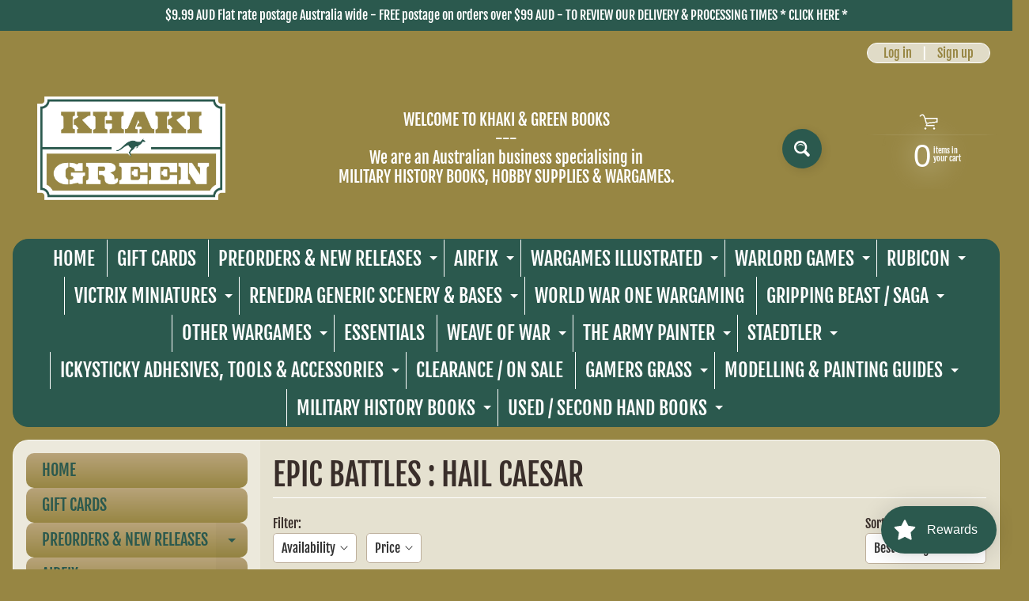

--- FILE ---
content_type: text/html; charset=utf-8
request_url: https://khaki-green.com.au/collections/epic-battles-hail-caesar
body_size: 70865
content:
                        <!doctype html>
<html class="no-js" lang="en">
<head>
<!-- "snippets/booster-seo.liquid" was not rendered, the associated app was uninstalled -->
<meta charset="utf-8" />
<meta http-equiv="X-UA-Compatible" content="IE=edge" />  
<meta name="viewport" content="width=device-width, initial-scale=1.0, height=device-height, minimum-scale=1.0, maximum-scale=1.0">
<link rel="preconnect" href="https://cdn.shopify.com" crossorigin>
<link rel="preconnect" href="https://fonts.shopifycdn.com" crossorigin>
<link rel="preconnect" href="https://monorail-edge.shopifysvc.com">

<script>document.documentElement.className = document.documentElement.className.replace('no-js', 'js');</script><link rel="preload" as="font" href="//khaki-green.com.au/cdn/fonts/fjalla_one/fjallaone_n4.262edaf1abaf5ed669f7ecd26fc3e24707a0ad85.woff2" type="font/woff2" crossorigin><link rel="preload" as="font" href="//khaki-green.com.au/cdn/fonts/fjalla_one/fjallaone_n4.262edaf1abaf5ed669f7ecd26fc3e24707a0ad85.woff2" type="font/woff2" crossorigin><link rel="preload" href="//khaki-green.com.au/cdn/shop/t/24/assets/styles.css?v=128059288656988629331762836703" as="style">
<link rel="preload" href="//khaki-green.com.au/cdn/shop/t/24/assets/theme.js?v=95556558747383076291762836478" as="script"><link rel="shortcut icon" href="//khaki-green.com.au/cdn/shop/files/image0_1_32x32.png?v=1635737585" type="image/png"><link rel="apple-touch-icon" href="//khaki-green.com.au/cdn/shop/files/image0_1_152x152.png?v=1635737585" type="image/png">

<link rel="canonical" href="https://khaki-green.com.au/collections/epic-battles-hail-caesar"/> <!-- /snippets/social-meta-tags.liquid --><meta property="og:site_name" content="Khaki and Green Books">
<meta property="og:url" content="https://khaki-green.com.au/collections/epic-battles-hail-caesar">
<meta property="og:title" content="EPIC BATTLES : HAIL CAESAR">
<meta property="og:type" content="website">
<meta property="og:description" content="We stock a large range of specialist military history books for the military history enthusiast ranging from ancient warfare to the latest military technology.
We also stock tabletop war games, miniatures, paints and terrain.. including Perry, Victrix, Warlord Games, and the excellent Army Painter System.">

<meta name="twitter:card" content="summary_large_image">
<meta name="twitter:title" content="EPIC BATTLES : HAIL CAESAR">
<meta name="twitter:description" content="We stock a large range of specialist military history books for the military history enthusiast ranging from ancient warfare to the latest military technology.
We also stock tabletop war games, miniatures, paints and terrain.. including Perry, Victrix, Warlord Games, and the excellent Army Painter System.">
<style>:root {--site_max_width:1280px; --site_min_width:300px; --font_size_base:100%;--font_stack_body:"Fjalla One",sans-serif;--font_style_body:normal;--font_weight_body:400;--font_stack_headings:"Fjalla One",sans-serif;--font_style_headings:normal;--font_weight_headings:400;--font_case_headings:none;--font_color_headings:#392e2a;--font_h6_size:1rem;--font_h5_size:1rem;--font_h4_size:1.25rem;--font_h3_size:1.5625rem;--font_h2_size:1.953125rem;--font_h1_size:2.44140625rem;--body_text_color:#392e2a; --body_text_color_rgb:57, 46, 42; --body_bg_color:#978643; --link_color:#978643; --link_active:#000000;--content_borders:#ffffff;--content_borders_rgb:255, 255, 255;--logo_link_color:#403125;--logo_link_hover:#000000; --minicart_text:#ffffff;--minicart_text_hover:#000000;--content_bg:#ffffff;--content_bg_rgb:255, 255, 255;--content_bg_opacity:0.75;--mobile_nav_bg:#ff7700;--mobile_nav_text:#ffffff;--top_menu_bg:#2b594e;--top_menu_bg1:#2b594e;--top_menu_links:#ffffff;--top_menu_links_hover:#ffffff;--top_menu_links_border:#ffffff;--top_menu_sub_bg:#978643;--top_menu_links_sub:#2b594e;--top_menu_links_sub_hover:#c33a0e;--slider_bg:#ffffff;--caption_bg:#392e2a;--caption_bg_rgb:57, 46, 42; --caption_text:#ffffff;--banner_text:#fff9ed;--banner_bg1:#b8a37a;--banner_bg2:#5e4c46;  --sidebar_bg:#ffffff;--sidebar_bg_rgb:255, 255, 255;--sidebar_bg_opacity:0.25;--accordion_h3_text:#2b594e;--accordion_h3_text_active:#ffffff;--accordion_h3_bg:#b8a37a;--accordion_h3_bg1:#978643;--accordion_h3_bg_hover:#91725d;--accordion_link_text:#ffffff;--accordion_link_text_hover:#222222;--accordion_link_bg:#2b594e;--accordion_link_bg_hover:#978643;--accordion_link_borders:#ebd4a7;--side_pop_bg:#978643;--side_pop_headings:#2b594e;--side_pop_links:#ffffff;--side_pop_links_hover:#222222;--side_pop_borders:#deccb2;--side_news_bg:#978643;--side_news_headings:#2b594e;--side_news_text:#ffffff;--side_social_bg:#2b594e;--side_social_headings:#ffffff;--side_latest_text:#5e4c46;--thumb_bg:#ffffff;--thumb_caption_bg:#ffffff;--thumb_caption_bg1:#ffffff;--thumb_caption_bg_hover:#faeada;--thumb_title:#5e4c46;--thumb_price:#c33a0e;--thumb_sale_bg:#fa4408;--thumb_sale_bg1:#c33a0e;--thumb_sale_text:#ffffff;--button_bg:#2b594e;--button_bg1:#2b594e;--button_text:#ffffff;--button_text_transform:none;    --button_weight:normal; --button_bg_active:#e3430d; --button_hover_active:#ffffff; --button_sec_bg:#f7e6c3; --button_sec_text:#b8a37a; --button_sec_bg_hover:#f4ddb1; --button_sec_text_hover:#423824; --input_bg:#ffffff; --input_text_color:#333333; --input_border_color:#bdaf9b; --input_border_focus:#333333; --svg_select_icon:url(//khaki-green.com.au/cdn/shop/t/24/assets/ico-select.svg?v=29614323137874517211762836478);--max_height_disclosure:300px; --min_height_disclosure:92px; --pag_color:#c33a0e; --pag_hover_text:#c33a0e; --pag_hover_bg:#333333;--pag_current_text:#333333;--pag_current_bg:#c33a0e;--pag_border:#ffffff;--acc_bg:#ffffff;--acc_bg_rgb:255, 255, 255;--acc_text:#392e2a;--acc_text_active:#978643;--footer_text:#2b594e;--footer_links:#ffffff;--footer_links_hover:#aa0000;--customer_box_bg:#ffffff;--comments_bg:#f4ddb1;--comments_bg_rgb:244, 221, 177;--icon_fill_facebook:#3b5998;--icon_fill_twitter:#00aced;--icon_fill_pinterest:#cb2027;--icon_fill_youtube:#CD201F;--icon_fill_vimeo:#1AB7EA;--icon_fill_snapchat:#FFFC00;--icon_fill_linkedin:#0077B5;--icon_fill_instagram:#E4405F;--icon_fill_tumblr:#36465D;--icon_fill_tiktok:#222222;--slide_arrow_color:#ffffff;--slide_arrow_bg_color:#786660;--media_video_bg_color:#000000;--media_bg_color:#ffffff;--media_text_color:#555555;--media_border_color:rgba(85,85,85,0.08);--search_borders:#f0f0f0;--search_selected:#e6e6e6;--search_spinner:#ffffff;  --filter_bg_color:#ffffff;--filter_text_color:#333333; --filter_text_color_rgb:51, 51, 51;   }</style>
<link rel="stylesheet" href="//khaki-green.com.au/cdn/shop/t/24/assets/styles.css?v=128059288656988629331762836703" type="text/css" media="all"><style>@font-face {  font-family: "Fjalla One";  font-weight: 400;  font-style: normal;  font-display: swap;  src: url("//khaki-green.com.au/cdn/fonts/fjalla_one/fjallaone_n4.262edaf1abaf5ed669f7ecd26fc3e24707a0ad85.woff2") format("woff2"),       url("//khaki-green.com.au/cdn/fonts/fjalla_one/fjallaone_n4.f67f40342efd2b34cae019d50b4b5c4da6fc5da7.woff") format("woff");}@font-face {  font-family: "Fjalla One";  font-weight: 400;  font-style: normal;  font-display: swap;  src: url("//khaki-green.com.au/cdn/fonts/fjalla_one/fjallaone_n4.262edaf1abaf5ed669f7ecd26fc3e24707a0ad85.woff2") format("woff2"),       url("//khaki-green.com.au/cdn/fonts/fjalla_one/fjallaone_n4.f67f40342efd2b34cae019d50b4b5c4da6fc5da7.woff") format("woff");}</style>

<script>
  window.Sunrise = window.Sunrise || {};
  Sunrise.strings = {
    add_to_cart: "Add to Cart",
    sold_out: "Out of stock",
    unavailable: "Unavailable",
    sku: "SKU: ",
    preorder_msg: " ",
    product_availability: "Availability: ",
    product_in_stock: "in stock",
    money_format_json: "${{amount}}",
    money_format: "${{amount}}",
    money_with_currency_format_json: "${{amount}} AUD",
    money_with_currency_format: "${{amount}} AUD",
    shop_currency: "AUD",
    locale: "en",
    locale_json: "en",
    customer_accounts_enabled: true,
    customer_logged_in:false,
    addressError: "Error looking up that address",
    addressNoResults: "No results for that address",
    addressQueryLimit: "You have exceeded the Google API usage limit. Consider upgrading to a \u003ca href=\"https:\/\/developers.google.com\/maps\/premium\/usage-limits\"\u003ePremium Plan\u003c\/a\u003e.",
    authError: "There was a problem authenticating your Google Maps account.",
    loading: "Loading",
    one_result_found: "1 result found",
    number_of_results_found: "[results_count] results found",
    number_of_results: "[result_number] of [results_count]",
    agree_terms_popup_text: "You must agree with the terms and conditions of sale to check out",
    cart_low_stock_message: "Some quantities have been reduced to match the available stock",
    stock_reduced_message: "Sorry, available stock is",
    shipping_calc_submit: "Calculate shipping",
    shipping_calculating: "Calculating...",
    available_shipping_rates: "rates found for your address...",
    one_rate_available:"There is one shipping rate available for",
    do_not_ship:"We do not ship to this destination."
  };
  window.theme = {
    info: {
      name: "Sunrise",
      version: "10.02.07"
    },
      breakpoints: {
        medium: 750,
        large: 990,
        widescreen: 1400
      },
    settings: {
      predictiveSearchEnabled: true,
      predictiveSearchShowPrice: false,
      predictiveSearchShowVendor: false,
      predictiveSearchType: "products"
    },
    stylesheet: "//khaki-green.com.au/cdn/shop/t/24/assets/styles.css?v=128059288656988629331762836703"
  };
  window.routes = {
    rootUrl: "\/",
    rootUrlWithoutSlash: '',
    cartUrl: "\/cart",
    searchUrl: "\/search",
    productRecommendationsUrl: "\/recommendations\/products"
  };
</script><script src="//khaki-green.com.au/cdn/shop/t/24/assets/theme.js?v=95556558747383076291762836478" defer="defer"></script>

<script>
  if (window.MSInputMethodContext && document.documentMode) {
    /* IE polyfills */
    var scripts = document.getElementsByTagName('script')[0];
    var polyfill = document.createElement("script");
    polyfill.defer = true;
    polyfill.src = "//khaki-green.com.au/cdn/shop/t/24/assets/ie11-polyfills.min.js?v=85658089622224524211762836478";
    scripts.parentNode.insertBefore(polyfill, scripts);
  }
</script>  
  
<script>window.performance && window.performance.mark && window.performance.mark('shopify.content_for_header.start');</script><meta name="facebook-domain-verification" content="q2x2i5jnvl98pwiymgquv88zwvwzh6">
<meta id="shopify-digital-wallet" name="shopify-digital-wallet" content="/60047032569/digital_wallets/dialog">
<meta name="shopify-checkout-api-token" content="f58306c7095eddd497f7a52b35957712">
<meta id="in-context-paypal-metadata" data-shop-id="60047032569" data-venmo-supported="false" data-environment="production" data-locale="en_US" data-paypal-v4="true" data-currency="AUD">
<link rel="alternate" type="application/atom+xml" title="Feed" href="/collections/epic-battles-hail-caesar.atom" />
<link rel="alternate" type="application/json+oembed" href="https://khaki-green.com.au/collections/epic-battles-hail-caesar.oembed">
<script async="async" src="/checkouts/internal/preloads.js?locale=en-AU"></script>
<link rel="preconnect" href="https://shop.app" crossorigin="anonymous">
<script async="async" src="https://shop.app/checkouts/internal/preloads.js?locale=en-AU&shop_id=60047032569" crossorigin="anonymous"></script>
<script id="apple-pay-shop-capabilities" type="application/json">{"shopId":60047032569,"countryCode":"AU","currencyCode":"AUD","merchantCapabilities":["supports3DS"],"merchantId":"gid:\/\/shopify\/Shop\/60047032569","merchantName":"Khaki and Green Books","requiredBillingContactFields":["postalAddress","email","phone"],"requiredShippingContactFields":["postalAddress","email","phone"],"shippingType":"shipping","supportedNetworks":["visa","masterCard","amex","jcb"],"total":{"type":"pending","label":"Khaki and Green Books","amount":"1.00"},"shopifyPaymentsEnabled":true,"supportsSubscriptions":true}</script>
<script id="shopify-features" type="application/json">{"accessToken":"f58306c7095eddd497f7a52b35957712","betas":["rich-media-storefront-analytics"],"domain":"khaki-green.com.au","predictiveSearch":true,"shopId":60047032569,"locale":"en"}</script>
<script>var Shopify = Shopify || {};
Shopify.shop = "khaki-green.myshopify.com";
Shopify.locale = "en";
Shopify.currency = {"active":"AUD","rate":"1.0"};
Shopify.country = "AU";
Shopify.theme = {"name":"Sunrise 11NOV2025","id":154604994809,"schema_name":"Sunrise","schema_version":"10.02.07","theme_store_id":57,"role":"main"};
Shopify.theme.handle = "null";
Shopify.theme.style = {"id":null,"handle":null};
Shopify.cdnHost = "khaki-green.com.au/cdn";
Shopify.routes = Shopify.routes || {};
Shopify.routes.root = "/";</script>
<script type="module">!function(o){(o.Shopify=o.Shopify||{}).modules=!0}(window);</script>
<script>!function(o){function n(){var o=[];function n(){o.push(Array.prototype.slice.apply(arguments))}return n.q=o,n}var t=o.Shopify=o.Shopify||{};t.loadFeatures=n(),t.autoloadFeatures=n()}(window);</script>
<script>
  window.ShopifyPay = window.ShopifyPay || {};
  window.ShopifyPay.apiHost = "shop.app\/pay";
  window.ShopifyPay.redirectState = null;
</script>
<script id="shop-js-analytics" type="application/json">{"pageType":"collection"}</script>
<script defer="defer" async type="module" src="//khaki-green.com.au/cdn/shopifycloud/shop-js/modules/v2/client.init-shop-cart-sync_BT-GjEfc.en.esm.js"></script>
<script defer="defer" async type="module" src="//khaki-green.com.au/cdn/shopifycloud/shop-js/modules/v2/chunk.common_D58fp_Oc.esm.js"></script>
<script defer="defer" async type="module" src="//khaki-green.com.au/cdn/shopifycloud/shop-js/modules/v2/chunk.modal_xMitdFEc.esm.js"></script>
<script type="module">
  await import("//khaki-green.com.au/cdn/shopifycloud/shop-js/modules/v2/client.init-shop-cart-sync_BT-GjEfc.en.esm.js");
await import("//khaki-green.com.au/cdn/shopifycloud/shop-js/modules/v2/chunk.common_D58fp_Oc.esm.js");
await import("//khaki-green.com.au/cdn/shopifycloud/shop-js/modules/v2/chunk.modal_xMitdFEc.esm.js");

  window.Shopify.SignInWithShop?.initShopCartSync?.({"fedCMEnabled":true,"windoidEnabled":true});

</script>
<script>
  window.Shopify = window.Shopify || {};
  if (!window.Shopify.featureAssets) window.Shopify.featureAssets = {};
  window.Shopify.featureAssets['shop-js'] = {"shop-cart-sync":["modules/v2/client.shop-cart-sync_DZOKe7Ll.en.esm.js","modules/v2/chunk.common_D58fp_Oc.esm.js","modules/v2/chunk.modal_xMitdFEc.esm.js"],"init-fed-cm":["modules/v2/client.init-fed-cm_B6oLuCjv.en.esm.js","modules/v2/chunk.common_D58fp_Oc.esm.js","modules/v2/chunk.modal_xMitdFEc.esm.js"],"shop-cash-offers":["modules/v2/client.shop-cash-offers_D2sdYoxE.en.esm.js","modules/v2/chunk.common_D58fp_Oc.esm.js","modules/v2/chunk.modal_xMitdFEc.esm.js"],"shop-login-button":["modules/v2/client.shop-login-button_QeVjl5Y3.en.esm.js","modules/v2/chunk.common_D58fp_Oc.esm.js","modules/v2/chunk.modal_xMitdFEc.esm.js"],"pay-button":["modules/v2/client.pay-button_DXTOsIq6.en.esm.js","modules/v2/chunk.common_D58fp_Oc.esm.js","modules/v2/chunk.modal_xMitdFEc.esm.js"],"shop-button":["modules/v2/client.shop-button_DQZHx9pm.en.esm.js","modules/v2/chunk.common_D58fp_Oc.esm.js","modules/v2/chunk.modal_xMitdFEc.esm.js"],"avatar":["modules/v2/client.avatar_BTnouDA3.en.esm.js"],"init-windoid":["modules/v2/client.init-windoid_CR1B-cfM.en.esm.js","modules/v2/chunk.common_D58fp_Oc.esm.js","modules/v2/chunk.modal_xMitdFEc.esm.js"],"init-shop-for-new-customer-accounts":["modules/v2/client.init-shop-for-new-customer-accounts_C_vY_xzh.en.esm.js","modules/v2/client.shop-login-button_QeVjl5Y3.en.esm.js","modules/v2/chunk.common_D58fp_Oc.esm.js","modules/v2/chunk.modal_xMitdFEc.esm.js"],"init-shop-email-lookup-coordinator":["modules/v2/client.init-shop-email-lookup-coordinator_BI7n9ZSv.en.esm.js","modules/v2/chunk.common_D58fp_Oc.esm.js","modules/v2/chunk.modal_xMitdFEc.esm.js"],"init-shop-cart-sync":["modules/v2/client.init-shop-cart-sync_BT-GjEfc.en.esm.js","modules/v2/chunk.common_D58fp_Oc.esm.js","modules/v2/chunk.modal_xMitdFEc.esm.js"],"shop-toast-manager":["modules/v2/client.shop-toast-manager_DiYdP3xc.en.esm.js","modules/v2/chunk.common_D58fp_Oc.esm.js","modules/v2/chunk.modal_xMitdFEc.esm.js"],"init-customer-accounts":["modules/v2/client.init-customer-accounts_D9ZNqS-Q.en.esm.js","modules/v2/client.shop-login-button_QeVjl5Y3.en.esm.js","modules/v2/chunk.common_D58fp_Oc.esm.js","modules/v2/chunk.modal_xMitdFEc.esm.js"],"init-customer-accounts-sign-up":["modules/v2/client.init-customer-accounts-sign-up_iGw4briv.en.esm.js","modules/v2/client.shop-login-button_QeVjl5Y3.en.esm.js","modules/v2/chunk.common_D58fp_Oc.esm.js","modules/v2/chunk.modal_xMitdFEc.esm.js"],"shop-follow-button":["modules/v2/client.shop-follow-button_CqMgW2wH.en.esm.js","modules/v2/chunk.common_D58fp_Oc.esm.js","modules/v2/chunk.modal_xMitdFEc.esm.js"],"checkout-modal":["modules/v2/client.checkout-modal_xHeaAweL.en.esm.js","modules/v2/chunk.common_D58fp_Oc.esm.js","modules/v2/chunk.modal_xMitdFEc.esm.js"],"shop-login":["modules/v2/client.shop-login_D91U-Q7h.en.esm.js","modules/v2/chunk.common_D58fp_Oc.esm.js","modules/v2/chunk.modal_xMitdFEc.esm.js"],"lead-capture":["modules/v2/client.lead-capture_BJmE1dJe.en.esm.js","modules/v2/chunk.common_D58fp_Oc.esm.js","modules/v2/chunk.modal_xMitdFEc.esm.js"],"payment-terms":["modules/v2/client.payment-terms_Ci9AEqFq.en.esm.js","modules/v2/chunk.common_D58fp_Oc.esm.js","modules/v2/chunk.modal_xMitdFEc.esm.js"]};
</script>
<script>(function() {
  var isLoaded = false;
  function asyncLoad() {
    if (isLoaded) return;
    isLoaded = true;
    var urls = ["https:\/\/cdn.shopify.com\/s\/files\/1\/0600\/4703\/2569\/t\/2\/assets\/loy_60047032569.js?v=1641248188\u0026shop=khaki-green.myshopify.com"];
    for (var i = 0; i < urls.length; i++) {
      var s = document.createElement('script');
      s.type = 'text/javascript';
      s.async = true;
      s.src = urls[i];
      var x = document.getElementsByTagName('script')[0];
      x.parentNode.insertBefore(s, x);
    }
  };
  if(window.attachEvent) {
    window.attachEvent('onload', asyncLoad);
  } else {
    window.addEventListener('load', asyncLoad, false);
  }
})();</script>
<script id="__st">var __st={"a":60047032569,"offset":39600,"reqid":"a65dcd4a-2369-4e64-98b2-e6ba8422f938-1769274848","pageurl":"khaki-green.com.au\/collections\/epic-battles-hail-caesar","u":"be5ff9f3904b","p":"collection","rtyp":"collection","rid":426240278777};</script>
<script>window.ShopifyPaypalV4VisibilityTracking = true;</script>
<script id="captcha-bootstrap">!function(){'use strict';const t='contact',e='account',n='new_comment',o=[[t,t],['blogs',n],['comments',n],[t,'customer']],c=[[e,'customer_login'],[e,'guest_login'],[e,'recover_customer_password'],[e,'create_customer']],r=t=>t.map((([t,e])=>`form[action*='/${t}']:not([data-nocaptcha='true']) input[name='form_type'][value='${e}']`)).join(','),a=t=>()=>t?[...document.querySelectorAll(t)].map((t=>t.form)):[];function s(){const t=[...o],e=r(t);return a(e)}const i='password',u='form_key',d=['recaptcha-v3-token','g-recaptcha-response','h-captcha-response',i],f=()=>{try{return window.sessionStorage}catch{return}},m='__shopify_v',_=t=>t.elements[u];function p(t,e,n=!1){try{const o=window.sessionStorage,c=JSON.parse(o.getItem(e)),{data:r}=function(t){const{data:e,action:n}=t;return t[m]||n?{data:e,action:n}:{data:t,action:n}}(c);for(const[e,n]of Object.entries(r))t.elements[e]&&(t.elements[e].value=n);n&&o.removeItem(e)}catch(o){console.error('form repopulation failed',{error:o})}}const l='form_type',E='cptcha';function T(t){t.dataset[E]=!0}const w=window,h=w.document,L='Shopify',v='ce_forms',y='captcha';let A=!1;((t,e)=>{const n=(g='f06e6c50-85a8-45c8-87d0-21a2b65856fe',I='https://cdn.shopify.com/shopifycloud/storefront-forms-hcaptcha/ce_storefront_forms_captcha_hcaptcha.v1.5.2.iife.js',D={infoText:'Protected by hCaptcha',privacyText:'Privacy',termsText:'Terms'},(t,e,n)=>{const o=w[L][v],c=o.bindForm;if(c)return c(t,g,e,D).then(n);var r;o.q.push([[t,g,e,D],n]),r=I,A||(h.body.append(Object.assign(h.createElement('script'),{id:'captcha-provider',async:!0,src:r})),A=!0)});var g,I,D;w[L]=w[L]||{},w[L][v]=w[L][v]||{},w[L][v].q=[],w[L][y]=w[L][y]||{},w[L][y].protect=function(t,e){n(t,void 0,e),T(t)},Object.freeze(w[L][y]),function(t,e,n,w,h,L){const[v,y,A,g]=function(t,e,n){const i=e?o:[],u=t?c:[],d=[...i,...u],f=r(d),m=r(i),_=r(d.filter((([t,e])=>n.includes(e))));return[a(f),a(m),a(_),s()]}(w,h,L),I=t=>{const e=t.target;return e instanceof HTMLFormElement?e:e&&e.form},D=t=>v().includes(t);t.addEventListener('submit',(t=>{const e=I(t);if(!e)return;const n=D(e)&&!e.dataset.hcaptchaBound&&!e.dataset.recaptchaBound,o=_(e),c=g().includes(e)&&(!o||!o.value);(n||c)&&t.preventDefault(),c&&!n&&(function(t){try{if(!f())return;!function(t){const e=f();if(!e)return;const n=_(t);if(!n)return;const o=n.value;o&&e.removeItem(o)}(t);const e=Array.from(Array(32),(()=>Math.random().toString(36)[2])).join('');!function(t,e){_(t)||t.append(Object.assign(document.createElement('input'),{type:'hidden',name:u})),t.elements[u].value=e}(t,e),function(t,e){const n=f();if(!n)return;const o=[...t.querySelectorAll(`input[type='${i}']`)].map((({name:t})=>t)),c=[...d,...o],r={};for(const[a,s]of new FormData(t).entries())c.includes(a)||(r[a]=s);n.setItem(e,JSON.stringify({[m]:1,action:t.action,data:r}))}(t,e)}catch(e){console.error('failed to persist form',e)}}(e),e.submit())}));const S=(t,e)=>{t&&!t.dataset[E]&&(n(t,e.some((e=>e===t))),T(t))};for(const o of['focusin','change'])t.addEventListener(o,(t=>{const e=I(t);D(e)&&S(e,y())}));const B=e.get('form_key'),M=e.get(l),P=B&&M;t.addEventListener('DOMContentLoaded',(()=>{const t=y();if(P)for(const e of t)e.elements[l].value===M&&p(e,B);[...new Set([...A(),...v().filter((t=>'true'===t.dataset.shopifyCaptcha))])].forEach((e=>S(e,t)))}))}(h,new URLSearchParams(w.location.search),n,t,e,['guest_login'])})(!0,!0)}();</script>
<script integrity="sha256-4kQ18oKyAcykRKYeNunJcIwy7WH5gtpwJnB7kiuLZ1E=" data-source-attribution="shopify.loadfeatures" defer="defer" src="//khaki-green.com.au/cdn/shopifycloud/storefront/assets/storefront/load_feature-a0a9edcb.js" crossorigin="anonymous"></script>
<script crossorigin="anonymous" defer="defer" src="//khaki-green.com.au/cdn/shopifycloud/storefront/assets/shopify_pay/storefront-65b4c6d7.js?v=20250812"></script>
<script data-source-attribution="shopify.dynamic_checkout.dynamic.init">var Shopify=Shopify||{};Shopify.PaymentButton=Shopify.PaymentButton||{isStorefrontPortableWallets:!0,init:function(){window.Shopify.PaymentButton.init=function(){};var t=document.createElement("script");t.src="https://khaki-green.com.au/cdn/shopifycloud/portable-wallets/latest/portable-wallets.en.js",t.type="module",document.head.appendChild(t)}};
</script>
<script data-source-attribution="shopify.dynamic_checkout.buyer_consent">
  function portableWalletsHideBuyerConsent(e){var t=document.getElementById("shopify-buyer-consent"),n=document.getElementById("shopify-subscription-policy-button");t&&n&&(t.classList.add("hidden"),t.setAttribute("aria-hidden","true"),n.removeEventListener("click",e))}function portableWalletsShowBuyerConsent(e){var t=document.getElementById("shopify-buyer-consent"),n=document.getElementById("shopify-subscription-policy-button");t&&n&&(t.classList.remove("hidden"),t.removeAttribute("aria-hidden"),n.addEventListener("click",e))}window.Shopify?.PaymentButton&&(window.Shopify.PaymentButton.hideBuyerConsent=portableWalletsHideBuyerConsent,window.Shopify.PaymentButton.showBuyerConsent=portableWalletsShowBuyerConsent);
</script>
<script data-source-attribution="shopify.dynamic_checkout.cart.bootstrap">document.addEventListener("DOMContentLoaded",(function(){function t(){return document.querySelector("shopify-accelerated-checkout-cart, shopify-accelerated-checkout")}if(t())Shopify.PaymentButton.init();else{new MutationObserver((function(e,n){t()&&(Shopify.PaymentButton.init(),n.disconnect())})).observe(document.body,{childList:!0,subtree:!0})}}));
</script>
<link id="shopify-accelerated-checkout-styles" rel="stylesheet" media="screen" href="https://khaki-green.com.au/cdn/shopifycloud/portable-wallets/latest/accelerated-checkout-backwards-compat.css" crossorigin="anonymous">
<style id="shopify-accelerated-checkout-cart">
        #shopify-buyer-consent {
  margin-top: 1em;
  display: inline-block;
  width: 100%;
}

#shopify-buyer-consent.hidden {
  display: none;
}

#shopify-subscription-policy-button {
  background: none;
  border: none;
  padding: 0;
  text-decoration: underline;
  font-size: inherit;
  cursor: pointer;
}

#shopify-subscription-policy-button::before {
  box-shadow: none;
}

      </style>

<script>window.performance && window.performance.mark && window.performance.mark('shopify.content_for_header.end');</script>
<script type="text/javascript">
  window.Rivo = window.Rivo || {};
  window.Rivo.common = window.Rivo.common || {};
  window.Rivo.common.shop = {
    permanent_domain: 'khaki-green.myshopify.com',
    currency: "AUD",
    money_format: "${{amount}}",
    id: 60047032569
  };
  

  window.Rivo.common.template = 'collection';
  window.Rivo.common.cart = {};
  window.Rivo.global_config = {"asset_urls":{"loy":{"api_js":"https:\/\/cdn.shopify.com\/s\/files\/1\/0194\/1736\/6592\/t\/1\/assets\/ba_rivo_api.js?v=1764090844","lp_js":"https:\/\/cdn.shopify.com\/s\/files\/1\/0194\/1736\/6592\/t\/1\/assets\/ba_rivo_lp.js?v=1764090843","lp_css":"https:\/\/cdn.shopify.com\/s\/files\/1\/0194\/1736\/6592\/t\/1\/assets\/ba_rivo_lp.css?v=1763487440","profile_js":"https:\/\/cdn.shopify.com\/s\/files\/1\/0194\/1736\/6592\/t\/1\/assets\/ba_rivo_profile.js?v=1764090842","profile_css":"https:\/\/cdn.shopify.com\/s\/files\/1\/0194\/1736\/6592\/t\/1\/assets\/ba_rivo_profile.css?v=1765147386","init_js":"https:\/\/cdn.shopify.com\/s\/files\/1\/0194\/1736\/6592\/t\/1\/assets\/ba_loy_init.js?v=1764090841","referrals_js":"https:\/\/cdn.shopify.com\/s\/files\/1\/0194\/1736\/6592\/t\/1\/assets\/ba_loy_referrals.js?v=1764090845","referrals_css":"https:\/\/cdn.shopify.com\/s\/files\/1\/0194\/1736\/6592\/t\/1\/assets\/ba_loy_referrals.css?v=1700287043","widget_js":"https:\/\/cdn.shopify.com\/s\/files\/1\/0037\/2110\/1430\/t\/963\/assets\/ba_loy_widget.js?v=1728252181","widget_css":"https:\/\/cdn.shopify.com\/s\/files\/1\/0194\/1736\/6592\/t\/1\/assets\/ba_loy_widget.css?v=1692840875","page_init_js":"https:\/\/cdn.shopify.com\/s\/files\/1\/0194\/1736\/6592\/t\/1\/assets\/ba_loy_page_init.js?v=1711433130","page_widget_js":"https:\/\/cdn.shopify.com\/s\/files\/1\/0194\/1736\/6592\/t\/1\/assets\/ba_loy_page_widget.js?v=1711432435","page_widget_css":"https:\/\/cdn.shopify.com\/s\/files\/1\/0194\/1736\/6592\/t\/1\/assets\/ba_loy_page.css?v=1693059047","page_preview_js":null,"app_proxy_applications_js":"https:\/\/cdn.shopify.com\/s\/files\/1\/0194\/1736\/6592\/t\/1\/assets\/app_proxy_application.js?v=1708835151"},"forms":{"init_js":"https:\/\/cdn.shopify.com\/s\/files\/1\/0194\/1736\/6592\/t\/1\/assets\/ba_forms_init.js?v=1711433134","widget_js":"https:\/\/cdn.shopify.com\/s\/files\/1\/0194\/1736\/6592\/t\/1\/assets\/ba_forms_widget.js?v=1711433135","forms_css":"https:\/\/cdn.shopify.com\/s\/files\/1\/0194\/1736\/6592\/t\/1\/assets\/ba_forms.css?v=1691714518"},"global":{"helper_js":"https:\/\/cdn.shopify.com\/s\/files\/1\/0194\/1736\/6592\/t\/1\/assets\/ba_tracking.js?v=1764090840"}},"proxy_paths":{"loy":"\/apps\/ba-loy","app_metrics":"\/apps\/ba-loy\/app_metrics"},"aat":["loy"],"pv":false,"sts":false,"bam":true,"batc":true,"fetch_url_to_string":false,"base_money_format":"${{amount}}","online_store_version":2,"loy_js_api_enabled":false,"hide_console_ad":false,"shopify_markets_enabled":false,"google_client_id":"105612801293-i27f7uh4jfd7tajl14hqbqlvd6dr5psc.apps.googleusercontent.com","multipass_v_token":false,"clear_latest_order_cache":false,"shop":{"id":60047032569,"name":"Khaki and Green Books","domain":"khaki-green.com.au"},"theme_extension_local_assets":false};

  

    window.Rivo.loy_config = {"brand_theme_settings":{"enabled":true,"button_bg":"#2b594e","header_bg":"#2b594e","desc_color":"#737376","icon_color":"#3a3a3a","link_color":"#2b594e","visibility":"both","cards_shape":"rounded","hide_widget":false,"launcher_bg":"#2b594e","mobile_icon":"star","mobile_text":"Rewards","title_color":"#212b36","banner_image":"","desktop_icon":"star","desktop_text":"Rewards","inputs_shape":"rounded","primary_font":null,"buttons_shape":"rounded","mobile_layout":"icon_with_text","primary_color":"#978643","desktop_layout":"icon_with_text","launcher_shape":"circle","secondary_font":null,"container_shape":"rounded","mobile_placement":"right","button_text_color":"#fff","desktop_placement":"right","header_text_color":"#fff","powered_by_hidden":true,"launcher_text_color":"#ffffff","mobile_side_spacing":20,"desktop_side_spacing":20,"panel_order_settings":{"vip":3,"points":1,"referrals":2},"visibility_condition":"","mobile_bottom_spacing":20,"desktop_bottom_spacing":20,"hide_widget_permanently":false,"widget_icon_preview_url":"","hide_widget_launcher_on_mobile":false,"widget_banner_image_preview_url":""},"launcher_style_settings":{"enabled":true,"button_bg":"#2b594e","header_bg":"#2b594e","desc_color":"#737376","icon_color":"#3a3a3a","link_color":"#2b594e","visibility":"both","cards_shape":"rounded","hide_widget":false,"launcher_bg":"#2b594e","mobile_icon":"star","mobile_text":"Rewards","title_color":"#212b36","banner_image":"","desktop_icon":"star","desktop_text":"Rewards","inputs_shape":"rounded","primary_font":null,"buttons_shape":"rounded","mobile_layout":"icon_with_text","primary_color":"#978643","desktop_layout":"icon_with_text","launcher_shape":"circle","secondary_font":null,"container_shape":"rounded","mobile_placement":"right","button_text_color":"#fff","desktop_placement":"right","header_text_color":"#fff","powered_by_hidden":true,"launcher_text_color":"#ffffff","mobile_side_spacing":20,"desktop_side_spacing":20,"panel_order_settings":{"vip":3,"points":1,"referrals":2},"visibility_condition":"","mobile_bottom_spacing":20,"desktop_bottom_spacing":20,"hide_widget_permanently":false,"widget_icon_preview_url":"","hide_widget_launcher_on_mobile":false,"widget_banner_image_preview_url":""},"points_program_enabled":true,"referral_program_enabled":false,"membership_program_enabled":false,"vip_program_enabled":false,"vip_program_tier_type":"points_earned","vip_program_period":"lifetime","floating_widget_settings":{"enabled":true,"button_bg":"#2b594e","header_bg":"#2b594e","desc_color":"#737376","icon_color":"#3a3a3a","link_color":"#2b594e","visibility":"both","cards_shape":"rounded","hide_widget":false,"launcher_bg":"#2b594e","mobile_icon":"star","mobile_text":"Rewards","title_color":"#212b36","banner_image":"","desktop_icon":"star","desktop_text":"Rewards","inputs_shape":"rounded","primary_font":null,"buttons_shape":"rounded","mobile_layout":"icon_with_text","primary_color":"#978643","desktop_layout":"icon_with_text","launcher_shape":"circle","secondary_font":null,"container_shape":"rounded","mobile_placement":"right","button_text_color":"#fff","desktop_placement":"right","header_text_color":"#fff","powered_by_hidden":true,"launcher_text_color":"#ffffff","mobile_side_spacing":20,"desktop_side_spacing":20,"panel_order_settings":{},"visibility_condition":"","mobile_bottom_spacing":20,"desktop_bottom_spacing":20,"hide_widget_permanently":false,"widget_icon_preview_url":"","hide_widget_launcher_on_mobile":false,"widget_banner_image_preview_url":"","desktop_launcher_icon":null,"mobile_launcher_icon":null},"widget_custom_icons":{"brand_icon":null,"rewards":null,"ways_to_earn":null,"ways_to_redeem":null},"widget_css":"#baLoySectionWrapper .ba-loy-bg-color {\n  background: linear-gradient(125deg, hsla(166,35%,26%,1), hsla(166,44%,10%,1));\n}\n\n#baLoySectionWrapper .section-panel-wrapper {\n  box-shadow:rgba(0, 0, 0, 0.1) 0px 4px 15px 0px, rgba(0, 0, 0, 0.1) 0px 1px 2px 0px, #2b594e 0px 2px 0px 0px inset;\n}\n\n\n\n\n.header-main, .header-secondary, .points-expiry-desc {\n\tcolor: #fff !important;\n}\n.main-default a.sign-in{\n  color: #2b594e !important;\n}\n\n.section-table-piece-detail-items .li-img path {\n  fill: #3a3a3a;\n}\n\n.buttons-icons-detail-image .li-img {\n  fill: #3a3a3a;\n}\n\n#baLoySectionWrapper .loy-button-main{\n    background: #2b594e;\n    color: #fff;\n}\n\n  #baLoySectionWrapper .loy-button-main{\n    color: #fff;\n  }\n\n  #baLoySectionWrapper .main-default, #baLoySectionWrapper div.panel-section .head-title,#baLoySectionWrapper body {\n    color: #212b36;\n  }\n\n  #baLoySectionWrapper .section-panel-wrapper .panel-desc, #baLoySectionWrapper .main-default.sign-in-text{\n    color: #737376;\n  }\n\n  #launcher-wrapper{\n    background: #2b594e;\n  }\n\n#baLoySectionWrapper div.section-bottom{\n  display:none;\n}\n\n.ba-loy-namespace .ba-loy-messenger-frame, #launcher-wrapper{\n  right: 20px;\n  left: auto;\n}\n.ba-loy-namespace .ba-loy-messenger-frame {\n  bottom: 90px;\n}\n#launcher-wrapper{\n  bottom: 20px;\n}\n\n.launcher-text{\n  color: #ffffff !important;\n}\n\n#launcher-wrapper .launcher-desktop { display: block; }\n#launcher-wrapper .launcher-mobile  { display: none;  }\n\n@media (max-device-width: 851px) and (orientation: landscape), (max-width: 500px) {\n  .ba-loy-namespace .ba-loy-messenger-frame{\n    height: 100%;\n    min-height: 100%;\n    bottom: 0;\n    right: 0;\n    left: 0;\n    top: 0;\n    width: 100%;\n    border-radius: 0 !important;\n  }\n  #launcher-wrapper.up{\n    display: none;\n  }\n  #launcher-wrapper{\n    right: 20px;\n    left: auto;\n    bottom: 20px;\n  }\n  #launcher-wrapper .launcher-desktop { display: none;  }\n  #launcher-wrapper .launcher-mobile  { display: block; }\n}\n\n\n\n.ba-loy-circle{border-radius: 30px !important;}\n.ba-loy-rounded{border-radius: 10px !important;}\n.ba-loy-square{border-radius: 0px !important;}\n","domain_name":"loyalty.rivo.io","font_settings":{},"translations":{"vip_perks":"Perks","vip_tiers":"VIP Tiers","general_by":"by","vip_reward":"VIP reward","vip_status":"VIP Status","general_day":"Day","social_like":"Like","social_share":"Share","vip_benefits":"Benefits","general_error":"Hmm, something went wrong, please try again shortly","general_month":"Month","general_point":"Point","general_spend":"you spend","general_spent":"Spent","social_follow":"Follow","tos_expiry_at":"Reward expires on {{expiry_date}}.","vip_tier_desc":"Gain access to exclusive rewards.","general_credit":"Credit","general_points":"Points","general_redeem":"Redeem","general_reward":"reward","vip_tier_spend":"Spend {{amount}}","general_credits":"Credits","general_go_back":"Go back","general_pending":"Pending","general_rewards":"Rewards","general_sign_in":"Sign in","general_sign_up":"Sign up","referrals_title":"Referral Program","review_complete":"Post a product review","survey_complete":"Complete a Survey","general_approved":"Approved","general_share_on":"Share on","general_you_have":"You have","tos_free_product":"Reward only applies to {{product_name}}","acct_creation_btn":"Start Earning","general_cancelled":"Cancelled","general_edit_date":"Edit Date","general_save_date":"Save date","general_show_more":"Show more","general_signed_up":"signed up","member_point_desc":"Earn points and turn these into rewards!","referral_complete":"Complete a Referral","tos_expiry_months":"Expires {{expiry_months}} month(s) after being redeemed.","vip_tier_achieved":"Unlocked {{tier_name}}","vip_tier_added_to":"Added to {{tier_name}}","acct_creation_desc":"Get rewarded for being an awesome customer","general_apply_code":"Apply code","general_share_link":"Share your Personal Link","referrals_email_to":"To","vip_achieved_until":"Achieved until","vip_tier_to_unlock":"to unlock","visitor_point_desc":"Earn points and turn these into rewards!","acct_creation_title":"Join and Earn Rewards","general_reward_show":"Show","member_header_title":"{points}","member_point_header":"Points","referrals_completed":"referrals completed so far","vip_tier_dropped_to":"Fell to {{tier_name}}","vip_tier_on_highest":"You did it! You're on the highest tier 🎉","general_balance_text":"store credit","general_past_rewards":"Past rewards","general_product_page":"product page","general_ways_to_earn":"Ways to earn","general_your_rewards":"Your rewards","referrals_email_send":"Send email","referrals_get_reward":"Get your","referrals_share_link":"Share this link with a friend for them to claim the reward","social_facebook_like":"Like page on Facebook","social_tiktok_follow":"Follow on TikTok","social_twitter_share":"Share link on Twitter","tos_min_order_amount":"Applies to all orders over {{min_order_amount}}.","vip_tier_earn_points":"Earn {{points}} Points","vip_tier_retained_to":"Kept {{tier_name}}","vip_tier_vip_history":"VIP History","visitor_header_title":"Khaki \u0026 Green Points","visitor_point_header":"Earn Points","acct_creation_sign_in":"Already a member?","general_cancel_points":"Points canceled","general_no_points_yet":"No Points yet","general_refund_points":"Points refunded","general_sms_subscribe":"Subscribe to SMS","member_header_caption":"Your points","social_facebook_share":"Share link on Facebook","social_twitter_follow":"Follow on Twitter","vip_reward_earned_via":"Earned via {{vip_tier_name}} tier","vip_you_have_achieved":"You've achieved","wallet_pass_subscribe":"Add Wallet Pass","general_cancel_credits":"Credits canceled","general_no_rewards_yet":"No rewards yet","general_place_an_order":"Place an order","general_points_expired":"Points expired","general_refund_credits":"Credits refunded","general_upload_receipt":"Submit a Receipt","general_ways_to_redeem":"Ways to redeem","referrals_claim_reward":"Claim your gift","referrals_code_invalid":"This referral code is invalid","referrals_email_invite":"Refer friends by email","referrals_visitor_desc":"Refer a friend who makes a purchase and both of you will claim rewards.","review_complete_points":"{{points_amount}} Points for every review posted","tos_min_order_quantity":"Minimum {{min_order_quantity}} items required in cart.","visitor_header_caption":"Join now and unlock more value...","general_birthday_reward":"Celebrate with a reward","general_challenge_photo":"Submit a Challenge Photo","general_credits_expired":"Credits expired","general_discount_amount":"points for ${{discount_amount}} off","general_email_subscribe":"Subscribe to Emails","general_expiration_date":"Expiration Date","general_no_activity_yet":"No activity yet","general_placed_an_order":"Placed an order","general_points_activity":"Points History","general_share_via_email":"Share via Email","general_upcoming_reward":"Upcoming reward","general_you_have_points":"You have {{points}} points","membership_order_placed":"Credits earned from placing an order","referrals_email_message":"Message","referrals_invalid_email":"Please enter a valid email address","referrals_referral_code":"Your referral link to share","social_instagram_follow":"Follow on Instagram","tos_apply_to_collection":"Only for products in specific collections.","tos_max_shipping_amount":"Maximum shipping amount of {{max_shipping_amount}}.","vip_tier_no_vip_history":"No VIP membership history yet","general_enter_valid_date":"Please enter a valid date","general_points_for_every":"Points for every","general_uploaded_receipt":"Submitted a Receipt","general_vip_tier_upgrade":"VIP Tier Upgrade Points","referral_complete_points":"{{points_amount}} Points for every referral completed","referrals_call_to_action":"Refer friends and earn","referrals_claimed_reward":"Here's your","referrals_create_account":"Create an Account","referrals_status_blocked":"blocked","referrals_status_pending":"pending","referrals_your_referrals":"Your referrals","general_click_to_see_more":"View My Rewards Account","general_product_purchased":"Product Purchased","general_redeemed_a_reward":"Redeemed a Reward","general_use_discount_code":"Use this discount code on your next order!","gift_card_sync_past_tense":"Gift card sync","referrals_already_visited":"Already visited this page","referrals_general_invalid":"Sorry, looks like this referral is invalid","referrals_referred_reward":"They will get","referrals_referrer_reward":"You will get","general_celebrate_birthday":"Celebrate a birthday","general_how_to_earn_points":"How do I earn Points?","loyalty_page_rewards_title":"Rewards","referrals_no_referrals_yet":"No referrals yet","referrals_progran_disabled":"This referral program is disabled","referrals_status_completed":"completed","review_complete_past_tense":"Posted a product review","survey_complete_past_tense":"Completed a Survey","general_add_product_to_cart":"Add product to cart","general_balance_text_plural":"Credits","general_fallback_first_name":"there","general_not_enough_earnings":"Not enough earnings to redeem","general_were_awarded_points":"were awarded points","activity_table_header_status":"Status","general_manual_points_adjust":"manual points adjustment","referral_complete_past_tense":"Completed a Referral","referrals_similar_ip_invalid":"We are unable to process referrals within the same IP address","store_credit_sync_past_tense":"Store credit sync","vip_tier_orders_placed_count":"Place {{amount}} Orders","general_activate_store_credit":"Activate Store Credit","general_celebrate_anniversary":"Celebrate Loyalty Anniversary","general_punch_card_checkpoint":"Punch Card Checkpoint","general_redeemed_store_credit":"Redeemed Store Credit","loyalty_page_rewards_subtitle":"You have the following rewards ready to use","checkout_ui_redeem_points_desc":"You have {{points}} points! Redeem for discounts on this order.","general_discount_amount_coupon":"${{discount_amount}} off coupon","general_have_not_earned_points":"You haven't earned any Points yet.","membership_page_benefits_title":"Membership Benefits","referrals_email_to_placeholder":"Add a comma-separated list of emails","referrals_name_must_be_present":"Please enter your first name","account_ui_loyalty_status_title":"Welcome, {{first_name}}! You have {{balance}} points","checkout_ui_redeem_points_login":"Log in","checkout_ui_redeem_points_title":"Redeem your points","general_add_points_default_note":"Points awarded by points import","general_celebrate_your_birthday":"Let's celebrate your birthday! 🎉 Please give us 30 days notice - otherwise, you'll have to wait another year.","general_please_choose_an_option":"Please choose an option from the","general_redeem_error_max_points":"Exceeded maximum points to spend","general_redeem_error_min_points":"Did not met minimum points to redeem","loyalty_page_banner_earn_button":"Earn points","loyalty_page_rewards_no_rewards":"No rewards yet","loyalty_page_ways_to_earn_title":"Ways to Earn","referrals_email_already_claimed":"This email has already been claimed","referrals_general_invalid_title":"We're Sorry","social_facebook_like_past_tense":"Liked a page on Facebook","social_tiktok_follow_past_tense":"Followed on TikTok","social_twitter_share_past_tense":"Shared a link on Twitter","loyalty_page_banner_login_button":"Sign In","loyalty_page_upload_receipt_help":"Upload a receipt within the last 30 days to earn points. Please lay the receipt on a flat surface and take a photo from a close distance.","social_facebook_share_past_tense":"Shared a link on Facebook","social_twitter_follow_past_tense":"Followed on Twitter","wallet_pass_subscribe_past_tense":"Added Wallet Pass","account_slideout_home_login_title":"Sign in to manage your account","general_points_for_judgeme_review":"JudgeMe review","loyalty_page_banner_redeem_button":"Redeem Rewards","loyalty_page_subscribe_email_help":"Subscribe to our email list and earn points","loyalty_page_ways_to_redeem_title":"Ways to Redeem","membership_page_benefits_subtitle":"Here's an overview of your membership benefits","referrals_account_already_claimed":"You already have an account. You can invite your friends to win rewards!","vip_tier_products_purchased_count":"Purchase {{amount}} Specific Products","account_ui_loyalty_status_subtitle":"You're on the {{vip_tier_name}} tier","checkout_ui_activate_account_title":"Activate Your Account","checkout_ui_redeemed_rewards_title":"Your rewards","general_reset_removal_default_note":"Existing points removed for points reset from import","loyalty_page_customer_birthday_day":"Day","loyalty_page_upload_receipt_attach":"Attach File","loyalty_page_upload_receipt_button":"Submit Receipt","loyalty_page_ways_to_earn_subtitle":"Earn points by completing these actions","referrals_your_referrals_show_here":"Your referrals will show here.","social_instagram_follow_past_tense":"Followed on Instagram","account_slideout_orders_login_title":"Sign in to view your orders","checkout_ui_points_estimation_title":"Complete this purchase to earn up to {{points}} points","checkout_ui_refer_friends_login_url":"account\/login?return_url=\/account\u0026email={{customer_email}}","general_loyalty_program_and_rewards":"Loyalty Program \u0026 Rewards","general_vip_tier_upgrade_past_tense":"{{tier_name}} Entry Points","general_your_rewards_will_show_here":"Your rewards will show here.","loyalty_page_banner_logged_in_title":"Welcome to the program","loyalty_page_banner_register_button":"Join Now","loyalty_page_explainer_step_1_title":"Signup","loyalty_page_explainer_step_2_title":"Earn","loyalty_page_explainer_step_3_title":"Redeem","loyalty_page_subscribe_email_button":"Subscribe","loyalty_page_upload_receipt_no_file":"Please select a file to upload","loyalty_page_upload_receipt_success":"Thanks! Your receipt will be reviewed shortly","membership_page_banner_login_button":"Sign In","membership_page_banner_login_prefix":"Already a member?","membership_tier_unlocked_past_tense":"Membership Signup","referrals_email_message_placeholder":"Customize your referral message. The referral link will be automatically added.","account_slideout_profile_login_title":"Sign in to manage your profile","checkout_ui_redeem_points_login_desc":"to view your points balance and discover rewards available for redemption.","checkout_ui_redeem_store_credit_desc":"You have ${{store_credit}} in store credit.","loyalty_page_banner_logged_out_title":"Join our Loyalty Program","loyalty_page_customer_birthday_month":"Month","loyalty_page_customer_birthday_title":"Celebrate your birthday","loyalty_page_ways_to_redeem_subtitle":"Redeem points for these rewards","vip_tier_product_ids_purchased_count":"Purchase {{amount}} Specific Products","checkout_ui_cashback_estimation_title":"Complete this purchase to earn up to {{cashback}} in CashBack","checkout_ui_install_wallet_pass_title":"Install our Wallet Pass for Exclusive Offers","checkout_ui_points_estimation_subtext":"Loyalty points can be redeemed for rewards on future purchases. Actual points awarded may differ if other discounts are applied.","checkout_ui_redeem_store_credit_title":"Apply your store credit","checkout_ui_refer_friends_login_title":"Claim your points from this purchase !","general_celebrate_birthday_past_tense":"Celebrated a birthday","account_dashboard_activity_block_title":"Your Activity","account_dashboard_member_card_cta_text":"View Rewards","account_dashboard_referral_block_title":"Refer a friend","general_reset_new_balance_default_note":"Points reset to new balance by points import","loyalty_page_explainer_logged_in_title":"Hi \u003cspan rivo-x-data rivo-x-text=\"$store.customer.first_name\"\u003e\u003c\/span\u003e, you have \u003cstrong\u003e\u003cspan rivo-x-data rivo-x-text=\"$store.customer.pretty_points_tally\"\u003e\u003c\/span\u003e\u003c\/strong\u003e Points","loyalty_page_explainer_step_1_subtitle":"Create an account on our store","loyalty_page_explainer_step_2_subtitle":"Earn points for shopping","loyalty_page_explainer_step_3_subtitle":"Redeem points for discounts","loyalty_page_vip_tiers_logged_in_title":"VIP Tiers","membership_page_explainer_step_1_title":"Signup","membership_page_explainer_step_2_title":"Earn","membership_page_explainer_step_3_title":"Redeem","membership_recurring_signup_past_tense":"Recurring Credit","referrals_advocate_stats_email_claimed":"Claimed","checkout_ui_activate_account_button_url":"\/account\/login?return_url=\/account","checkout_ui_cashback_estimation_subtext":"CashBack can be redeemed for rewards on future purchases. Actual CashBack awarded may differ if other discounts are applied.","loyalty_page_activity_table_header_date":"Date","loyalty_page_activity_table_no_activity":"No activity yet","loyalty_page_explainer_logged_out_title":"How it Works","loyalty_page_vip_tiers_logged_out_title":"VIP Tiers","membership_page_banner_login_button_url":"\/account\/login?return_url=\/account","account_dashboard_member_card_body_title":"You have \u003cstrong\u003e\u003cspan rivo-x-data rivo-x-text=\"$store.customer.pretty_points_tally\"\u003e\u003c\/span\u003e\u003c\/strong\u003e Points","account_ui_loyalty_status_cta_button_url":"\/pages\/loyalty-program","checkout_ui_activate_account_button_text":"Activate Account","checkout_ui_activate_account_description":"Activate your loyalty account to start earning points, tracking rewards, and accessing exclusive member benefits.","checkout_ui_redeem_points_alternate_name":"points","checkout_ui_redeemed_rewards_description":"Your rewards available to use","checkout_ui_redeemed_rewards_login_title":"Log in","checkout_ui_refer_friends_referral_title":"Refer a Friend","general_celebrate_anniversary_past_tense":"Celebrated Loyalty Anniversary","loyalty_page_activity_expiration_warning":"Expiration Date: \u003cspan rivo-x-data rivo-x-text=\"$store.customer.points_expiry\"\u003e\u003c\/span\u003e","loyalty_page_customer_birthday_save_date":"Save Date","loyalty_page_upload_challenge_photo_help":"Upload a challenge photo to earn.","referrals_advocate_stats_email_completed":"Completed","referrals_create_account_to_claim_coupon":"Create an Account to claim your coupon","account_dashboard_referral_block_subtitle":"Give your friends a reward and claim your own when they make a purchase","account_ui_loyalty_status_cta_button_text":"View Rewards","checkout_ui_redeemed_rewards_select_label":"Select a Reward","loyalty_page_activity_table_header_action":"Activity","loyalty_page_banner_logged_in_description":"As a member, you will earn points for shopping","loyalty_page_explainer_logged_in_subtitle":"Here's an overview of your current points balance and recent activity","loyalty_page_vip_tiers_logged_in_subtitle":"You are on the \u003cspan rivo-x-data rivo-x-text=\"$store.customer?.current_vip_tier_info?.tier?.name\"\u003e\u003c\/span\u003e tier","membership_page_banner_add_to_cart_button":"Join Now","membership_page_explainer_step_1_subtitle":"Create an account on our store","membership_page_explainer_step_2_subtitle":"Earn points for shopping","membership_page_explainer_step_3_subtitle":"Redeem points for discounts","account_dashboard_member_card_header_title":"Welcome \u003cspan rivo-x-data rivo-x-text=\"$store.customer?.first_name\"\u003e\u003c\/span\u003e","account_dashboard_vip_tiers_progress_title":"VIP Tier Status","checkout_ui_install_wallet_pass_button_url":"\/#rivo","general_converted_to_credits_external_note":"Converted your points balance to store credit","general_converted_to_credits_internal_note":"Converted from points to store credit","loyalty_page_banner_logged_out_description":"Join for free and begin earning points \u0026 rewards every time you shop.","loyalty_page_upload_challenge_photo_attach":"Attach File","loyalty_page_upload_challenge_photo_button":"Submit Challenge Photo","loyalty_page_vip_tiers_logged_out_subtitle":"Join our VIP loyalty program to unlock exclusive rewards available only to members.","membership_page_activity_table_header_date":"Date","membership_page_activity_table_no_activity":"No activity yet","membership_page_banner_is_subscriber_title":"Welcome to our Membership Program","membership_page_status_is_subscriber_title":"You have an Active Membership","referrals_advocate_stats_email_link_clicks":"Link Clicks","account_dashboard_member_card_body_subtitle":"You're on the \u003cspan rivo-x-data rivo-x-text=\"$store.customer?.current_vip_tier_info?.tier?.name\"\u003e\u003c\/span\u003e tier","account_dashboard_referral_block_share_html":"\u003ca href=\"\/pages\/refer-a-friend\"\u003eEmail your link to friends\u003c\/a\u003e or \u003ca href=\"\/pages\/refer-a-friend?popup_panel=email_stats\"\u003eget your stats\u003c\/a\u003e","checkout_ui_install_wallet_pass_button_text":"Install Wallet Pass","checkout_ui_install_wallet_pass_description":"Unlock exclusive offers and rewards with our Wallet Pass.","checkout_ui_login_notification_banner_title":"Have loyalty discounts or rewards that you'd like to apply?","checkout_ui_refer_friends_login_description":"Log in or register to activate your loyalty account, redeem your points and access your special offers.","loyalty_page_activity_table_header_earnings":"Points","loyalty_page_upload_challenge_photo_no_file":"Please select a file to upload","loyalty_page_upload_challenge_photo_success":"Thanks! Your challenge photo will be reviewed shortly","membership_page_activity_expiration_warning":"Expiration Date: \u003cspan rivo-x-data rivo-x-text=\"$store.customer.points_expiry\"\u003e\u003c\/span\u003e","membership_page_banner_non_subscriber_title":"Join our Membership Program","membership_recurring_anniversary_past_tense":"Membership Anniversary Credits","account_dashboard_unused_rewards_block_title":"Use your rewards","checkout_ui_redeem_incremental_earnings_desc":"How much of your ${{balance}} in balance would you like to redeem?","checkout_ui_refer_friends_login_button_title":"Activate my account","general_order_placed_store_credit_multiplier":"Earn cash back for every $1 spent","loyalty_page_vip_tiers_progress_column_title":"Tier Status","membership_page_activity_table_header_action":"Activity","referrals_advocate_stats_email_unique_visits":"Unique visits from your link","referrals_email_your_friend_has_referred_you":"Your friend has referred you to {{shop_name}}","account_dashboard_vip_tiers_progress_subtitle":"Earn \u003cspan rivo-x-data rivo-x-text=\"$store.customer?.current_vip_tier_info?.next_tier?.formatted_to_spend_or_earn\"\u003e\u003c\/span\u003e points to reach the \u003cspan rivo-x-data rivo-x-text=\"$store.customer?.current_vip_tier_info?.next_tier?.name\"\u003e\u003c\/span\u003e tier.","checkout_ui_login_notification_banner_subtext":"to login to your account","checkout_ui_redeem_incremental_earnings_login":"Log in","checkout_ui_redeem_incremental_earnings_title":"Redeem store balance","checkout_ui_redeem_points_select_custom_label":"{{reward_name}} orders ${{min_order_amount}}+ for {{points_amount}} points","checkout_ui_refer_friends_referral_button_url":"","membership_page_banner_add_to_cart_button_url":"\/membership-add-to-cart","membership_page_cancel_membership_modal_title":"Are you sure you want to cancel your membership?","membership_page_explainer_is_subscriber_title":"Hi \u003cspan rivo-x-data=\"{ username: $store.customer.first_name || 'there' }\" rivo-x-text=\"username\"\u003e\u003c\/span\u003e, you have \u003cstrong\u003e\u003cspan rivo-x-data rivo-x-text=\"$store.customer.pretty_credits_tally\"\u003e\u003c\/span\u003e\u003c\/strong\u003e in Store Credit","membership_page_status_is_subscriber_subtitle":"You will be charged next on \u003cspan rivo-x-data rivo-x-text=\"$store.customer?.membership?.pretty_next_charge_date\"\u003e\u003c\/span\u003e","referrals_email_checkout_out_and_claim_reward":"Check out the referral link and claim a free reward.","account_dashboard_rewards_progress_block_title":"Earn more rewards","checkout_ui_redeem_points_select_discount_desc":"Please select a discount","checkout_ui_redeemed_rewards_login_description":"to view your rewards available to use.","checkout_ui_refer_friends_referral_description":"Share your referral link with friends and earn rewards each time a new friend makes a purchase.","membership_page_activity_table_header_earnings":"Points","membership_page_cancel_membership_modal_button":"Yes, Cancel my Membership","membership_page_explainer_non_subscriber_title":"How it Works","account_dashboard_unused_rewards_block_subtitle":"Use your previously redeemed rewards:","checkout_ui_login_notification_banner_link_text":"Click here","checkout_ui_redeem_points_select_discount_label":"Select Discount","checkout_ui_redeemed_rewards_select_description":"Please select a reward","checkout_ui_refer_friends_referral_button_title":"Refer a Friend","loyalty_page_vip_tiers_progress_column_subtitle":"Earn \u003cspan rivo-x-data rivo-x-text=\"$store.customer?.current_vip_tier_info?.next_tier?.formatted_to_spend_or_earn\"\u003e\u003c\/span\u003e points to reach the \u003cspan rivo-x-data rivo-x-text=\"$store.customer?.current_vip_tier_info?.next_tier?.name\"\u003e\u003c\/span\u003e tier.","membership_page_status_update_payment_link_text":"Update Payment Method","referrals_advocate_stats_email_no_referrals_yet":"No referrals yet.","account_dashboard_unused_rewards_block_date_text":"Redeemed on: {{date}}","membership_page_banner_is_subscriber_description":"You'v unlocked exclusive savings, rewards \u0026 VIP access.","membership_page_explainer_is_subscriber_subtitle":"Here's an overview of your current credits balance and recent activity","account_dashboard_referral_block_copy_button_text":"Copy","account_dashboard_rewards_progress_block_subtitle":"Earn another \u003cspan rivo-x-data rivo-x-text=\"$store.customer.pretty_points_amount_to_next_reward\"\u003e\u003c\/span\u003e points to unlock a \u003cspan rivo-x-data rivo-x-text=\"$store.customer.next_reward?.name\"\u003e\u003c\/span\u003e reward\u003c\/p\u003e","account_dashboard_unused_rewards_block_no_rewards":"No rewards yet","checkout_ui_redeem_store_credit_apply_button_text":"Apply Store Credit","membership_page_banner_non_subscriber_description":"Unlock exclusive savings, rewards \u0026 VIP access.","membership_page_update_payment_method_modal_title":"Update Payment Method","checkout_ui_redeem_incremental_earnings_login_desc":"to view your balance.","membership_page_status_cancel_membership_link_text":"Cancel","checkout_ui_refer_friends_referral_text_field_label":"Your referral link","membership_page_cancel_membership_modal_description":"We'd hate to see you leave. Your membership includes exclusive benefits that you'll lose access to immediately.","checkout_ui_cashback_estimation_title_usd_to_currency":"Complete this purchase to earn up to {{cashback_usd_to_currency}} in CashBack","referrals_advocate_stats_email_friends_order_verified":"Friends order was verified","referrals_advocate_stats_email_referral_link_to_share":"Here's your referral link to share with friends.","referrals_advocate_stats_email_friend_claimed_discount":"Friend claimed discount","account_dashboard_vip_tiers_progress_completed_subtitle":"Congrats! You've reached the highest tier.","checkout_ui_cashback_estimation_subtext_usd_to_currency":"CashBack can be redeemed for rewards on future purchases. Actual CashBack awarded may differ if other discounts are applied.","checkout_ui_post_purchase_account_activation_button_url":"\/account\/login?return_url=\/account","membership_page_update_payment_method_modal_description":"We've sent you an email to update your payment method. Please check your inbox and follow the instructions.","checkout_ui_redeem_incremental_earnings_form_input_label":"Earnings amount","checkout_ui_redeem_incremental_discount_code_change_error":"{{code}} couldn't be used with your existing discounts.","checkout_ui_redeem_incremental_earnings_form_submit_button":"Redeem","checkout_ui_redeem_points_not_enough_points_banner_message":"You're {{points_amount}} points away from a reward","account_dashboard_rewards_progress_block_completed_subtitle":"Keep earning points to unlock more rewards","checkout_ui_redeem_incremental_earnings_desc_usd_to_currency":"You have {{formatted_credits_tally_usd_to_currency}}) in store credit to redeem (subject to FX rates at time of redemption)"},"custom_css":null,"ways_to_earn":[{"id":60229,"title":"Sign up","status":"active","name":null,"trigger":"customer_member_enabled","points_amount":100,"credits_amount":0.0,"balance_amount":100,"description":null,"url":null,"button_text":null,"pretty_earnings_text":"100 Points","card_click_method":null,"hidden_from_ui":false,"multi_balance_settings_by_tiers":{},"multipliers":[],"currency_base_amount":1,"points_type":"fixed"},{"id":60296,"title":"Place an order","status":"active","name":null,"trigger":"order_placed","points_amount":5,"credits_amount":0.0,"balance_amount":5,"description":"Earn cash back for every $1 spent","url":null,"button_text":null,"pretty_earnings_text":"5 Points","card_click_method":null,"hidden_from_ui":false,"multi_balance_settings_by_tiers":{},"multipliers":[],"currency_base_amount":1,"points_type":"multiplier"}],"points_rewards":[{"id":86305,"name":"$5 off coupon","enabled":true,"points_amount":500,"points_type":"fixed","reward_type":"fixed_amount","source":"points","pretty_display_rewards":"$5 off coupon (500 points required)","icon_url":null,"pretty_points_amount":"500","purchase_type":"one_time","recurring_cycle_limit":null,"min_order_quantity":null,"terms_of_service":{"reward_type":"fixed_amount","applies_to":"entire","show_tos":false},"pretty_terms_of_service":""},{"id":86306,"name":"$10 off coupon","enabled":true,"points_amount":1000,"points_type":"fixed","reward_type":"fixed_amount","source":"points","pretty_display_rewards":"$10 off coupon (1,000 points required)","icon_url":null,"pretty_points_amount":"1,000","purchase_type":"one_time","recurring_cycle_limit":null,"min_order_quantity":null,"terms_of_service":{"reward_type":"fixed_amount","applies_to":"entire","show_tos":false},"pretty_terms_of_service":""},{"id":86307,"name":"$20 off coupon","enabled":true,"points_amount":2000,"points_type":"fixed","reward_type":"fixed_amount","source":"points","pretty_display_rewards":"$20 off coupon (2,000 points required)","icon_url":null,"pretty_points_amount":"2,000","purchase_type":"one_time","recurring_cycle_limit":null,"min_order_quantity":null,"terms_of_service":{"reward_type":"fixed_amount","applies_to":"entire","show_tos":false},"pretty_terms_of_service":""}],"rewards":[{"id":86305,"name":"$5 off coupon","enabled":true,"points_amount":500,"points_type":"fixed","reward_type":"fixed_amount","source":"points","pretty_display_rewards":"$5 off coupon (500 points required)","icon_url":null,"pretty_points_amount":"500","purchase_type":"one_time","recurring_cycle_limit":null,"min_order_quantity":null,"terms_of_service":{"reward_type":"fixed_amount","applies_to":"entire","show_tos":false},"pretty_terms_of_service":""},{"id":86306,"name":"$10 off coupon","enabled":true,"points_amount":1000,"points_type":"fixed","reward_type":"fixed_amount","source":"points","pretty_display_rewards":"$10 off coupon (1,000 points required)","icon_url":null,"pretty_points_amount":"1,000","purchase_type":"one_time","recurring_cycle_limit":null,"min_order_quantity":null,"terms_of_service":{"reward_type":"fixed_amount","applies_to":"entire","show_tos":false},"pretty_terms_of_service":""},{"id":86307,"name":"$20 off coupon","enabled":true,"points_amount":2000,"points_type":"fixed","reward_type":"fixed_amount","source":"points","pretty_display_rewards":"$20 off coupon (2,000 points required)","icon_url":null,"pretty_points_amount":"2,000","purchase_type":"one_time","recurring_cycle_limit":null,"min_order_quantity":null,"terms_of_service":{"reward_type":"fixed_amount","applies_to":"entire","show_tos":false},"pretty_terms_of_service":""}],"referral_rewards":{"referrer_reward":{"id":86308,"name":"$5 off coupon","reward_type":"fixed_amount","properties":{"applies_to":"entire","auto_redeem_enabled":false,"refund_on_expiry_enabled":false,"min_order_value_excludes_free_product":false}},"referred_reward":{"id":86309,"name":"$5 off coupon","reward_type":"fixed_amount","properties":{"applies_to":"entire","auto_redeem_enabled":false,"refund_on_expiry_enabled":false,"min_order_value_excludes_free_product":false}}},"referral_settings":{"referrals_landing_path":"","referrals_landing_domain":null},"referral_social_settings":{"sms":false,"email":true,"twitter":true,"facebook":true,"whatsapp":false,"share_order":["email","sms","twitter","facebook","whatsapp","link"],"sms_message":"","twitter_message":"","whatsapp_message":""},"referrals_customer_account_required":true,"friend_discounts_disabled":false,"vip_tiers":[],"account_embed_widget_settings":{"enabled":false,"target_page":null,"custom_insert_method":null},"loyalty_landing_page_settings":{"enabled":false,"template_suffix":"rivo-loyalty-landing-page","vip_tiers_table_data":[]},"membership_landing_page_settings":{"enabled":false,"template_suffix":"rivo-membership-landing-page"},"account_dashboard_settings":{},"forms":[],"points_expiry_enabled":false,"credits_expiry_enabled":false,"frontend":{"potential_points":{"order_placed":{"enabled":true,"points_type":"multiplier","points_amount":5,"currency_base_amount":1,"multi_balance_settings_by_tiers":{}}}},"referral_campaigns":[],"paid_membership_settings":{"faq":[],"page_title":"Membership","landing_path":"\/","credits_enabled":false,"product_enabled":false,"billing_interval":"month","legacy_product_ids":[],"cancellation_policy":"immediate","final_reminder_days":3,"rebill_reminder_days":5,"free_shipping_enabled":true,"migration_mode_enabled":false,"page_guest_description":"Join our membership program to get access to exclusive discounts, offers, and more!","page_member_description":"You're getting access to exclusive discounts, offers, and more!","rebill_attempt_interval":"hourly","custom_dashboard_enabled":false,"exclusive_access_enabled":true,"priority_support_enabled":true,"daily_rebill_attempt_utc_hour":16,"landing_path_redirect_enabled":true,"default_enrollment_tier_method":"customer_creation","failed_payments_retry_schedule":[{"days_after_last_retry":1},{"days_after_last_retry":2},{"days_after_last_retry":3},{"days_after_last_retry":5},{"days_after_last_retry":5},{"days_after_last_retry":5},{"days_after_last_retry":5}],"daily_failed_payments_attempt_utc_hour":23},"checkout_ui_settings":{"global_show_login_enabled":false,"redeem_store_credit_button_kind":"primary","global_show_login_header_enabled":false,"redeem_credits_show_login_enabled":false,"shopify_markets_metaobject_enabled":false,"redeem_points_use_custom_select_label":false,"redeem_points_only_show_from_countries":[],"redeem_points_show_all_rewards_enabled":false,"redeem_points_select_apply_button_enabled":false,"redeemed_rewards_only_show_from_countries":[],"post_purchase_referral_hide_from_countries":[],"redeem_points_default_select_label_enabled":true,"hide_all_checkout_extensions_from_countries":[],"post_purchase_referral_preview_mode_enabled":false,"only_show_checkout_extensions_from_countries":[],"post_purchase_referral_share_buttons_enabled":false,"redeem_points_disable_reward_options_enabled":false,"redeem_store_credit_only_show_from_countries":[],"redeem_incremental_earnings_show_login_enabled":false,"redeem_points_hide_redeem_when_discount_exists":false,"redeem_points_not_enough_points_banner_enabled":false,"post_purchase_referral_only_show_from_countries":[],"redeem_incremental_earnings_balance_to_currency":false,"redeemed_rewards_hide_selections_when_no_options":false,"post_purchase_account_activation_button_full_width":true,"cashback_estimation_balance_usd_to_currency_enabled":false,"redeem_incremental_earnings_only_show_from_countries":[],"redeem_points_hide_selections_unless_discount_exists":false,"post_purchase_account_activation_preview_mode_enabled":false,"post_purchase_referral_always_show_to_advocate_enabled":false,"redeemed_rewards_hide_selections_when_discount_applied":false,"post_purchase_account_activation_membership_mode_enabled":false,"redeem_incremental_earnings_input_amount_stepper_enabled":false,"post_purchase_account_activation_only_show_from_countries":[],"post_purchase_install_wallet_pass_only_show_from_countries":[],"redeem_incremental_earnings_balance_usd_to_currency_enabled":false,"redeem_incremental_earnings_hide_redeem_when_discount_exists":false,"redeem_incremental_earnings_hide_redeem_when_insufficient_balance":false,"redeem_incremental_earnings_hide_redeem_unless_minimum_order_value_is_met":false,"global_show_login_url":"\/customer_authentication\/login?return_to=\/checkout"},"discount_code_prefix_settings":{"global_prefix":"BAL-","loyalty_gift_prefix":"LGIFT-"},"membership_tiers":[],"credit_mode":false,"active_bonus_campaign":null,"js_api_config":{"emit_points_balances_on_load":false},"auto_login":{"enabled":false,"email_provider":"kl","email_identifier":"utm_klaviyo_profile_id","auto_login_reload_enabled":false,"auto_login_bypass_only_mode_enabled":false},"account_widget_settings":{"enabled":false,"or_text":"OR","city_text":"City","edit_text":"Edit","name_text":"Name","email_text":"Email","order_text":"Order","phone_text":"Phone","taxes_text":"Taxes","total_text":"Total","cards_shape":"rounded","delete_text":"Delete","select_text":"Select","address_text":"Address","company_text":"Company","country_text":"Country","inputs_shape":"rounded","buttons_shape":"rounded","discount_text":"Discount","primary_color":"#20124d","province_text":"Province","shipping_text":"Shipping","subtotal_text":"Subtotal","zip_code_text":"ZIP Code","community_text":"Community","home_cta_1_url":"\/pages\/loyalty-program-2","home_cta_2_url":"\/pages\/loyalty-program-2","home_cta_3_url":"https:\/\/rivo-stu.myshopify.com\/pages\/loyalty-program-2","last_name_text":"Last Name","launcher_shape":"circle","container_shape":"rounded","favorites_title":"Favorites","first_name_text":"First Name","home_cta_1_text":"View Rewards","home_cta_2_text":"Manage Subscriptions","home_cta_3_text":"Manage Subscriptions","input_font_size":16,"show_powered_by":false,"add_to_cart_text":"Add to Cart","footer_font_size":14,"footer_home_text":"For You","saved_cart_title":"Saved from Cart","toast_font_color":"#FFFFFF","are_you_sure_text":"Are you sure you want to?","cache_app_enabled":false,"collections_title":"Collections","community_enabled":false,"contact_info_text":"Contact info","currency_decimals":0,"default_font_size":16,"desktop_placement":"left","email_placeholder":"Enter your email","favorites_enabled":false,"google_login_text":"Sign in with Google","home_referral_url":"\/pages\/refer-a-friend","login_button_text":"Get Login Code","login_issues_link":"\/account\/login","login_issues_text":"Click here to login with your password if you are having issues","my_addresses_text":"My Addresses","order_placed_text":"Placed on","verify_title_text":"Enter the code we just sent to [[email]]","all_favorites_text":"All Favorites","footer_orders_text":"Orders","home_cta_1_enabled":true,"home_cta_2_enabled":true,"home_cta_3_enabled":false,"latest_order_title":"Latest Order","notifications_text":"Notifications","profile_list_links":[],"reload_after_login":false,"saved_cart_enabled":false,"shop_login_enabled":false,"verify_button_text":"Verify Code","address_line_2_text":"Apartment, suite, etc.","apple_login_enabled":false,"delete_address_text":"Yes, Delete Address","external_login_text":"Sign in or Sign up","footer_profile_text":"Profile","home_referral_title":"Refer a Friend \u0026 Earn","locale_urls_enabled":false,"mobile_side_spacing":20,"my_preferences_text":"My Preferences","payment_method_text":"Payment Method","popular_today_title":"Popular Today","select_country_text":"Select Country","select_options_text":"Select Options","slideout_icon_color":"#303030","update_profile_text":"Update Profile","view_favorites_text":"View Favorites","billing_address_text":"Billing Address","desktop_side_spacing":20,"excluded_product_ids":[],"favorites_load_delay":0,"footer_icons_enabled":false,"google_login_enabled":false,"hide_rivo_login_form":false,"home_logged_in_title":"Welcome \u003cspan rivo-ax-text='$store.rivo_profile_customer.first_name'\u003e\u003c\/span\u003e","legacy_login_enabled":true,"order_cancelled_text":"Cancelled on","profile_log_out_text":"Log out","save_collection_text":"Save Collection","select_province_text":"Select Province","shipping_method_text":"Shipping Method","address_default_badge":"Default","alternate_login_title":"Having issues signing in?","home_logged_out_title":"Login to your account","home_referral_enabled":false,"mobile_bottom_spacing":20,"order_returns_enabled":false,"popular_today_enabled":true,"recently_viewed_title":"Recently Viewed","replace_account_links":true,"shipping_address_text":"Shipping Address","slideout_border_color":"#E0E0E0","add_to_collection_text":"Add to Collection","compare_at_price_color":"#c70000","custom_sub_cta_enabled":false,"desktop_bottom_spacing":20,"external_login_enabled":false,"hide_sold_out_products":false,"home_referral_subtitle":"\u003cspan rivo-ax-text='$store.rivo_profile_customer?.referral_stats?.completed_count'\u003e\u003c\/span\u003e referrals completed so far","home_wallet_pass_title":"Add Wallet Pass","login_footer_font_size":12,"next_billing_date_text":"You will be charged next on \u003cspan rivo-ax-text='$store.membership_subscription_contract.pretty_next_billing_date_at'\u003e\u003c\/span\u003e","order_tracking_partner":"shopify","orders_logged_in_title":"Your Orders","popular_products_count":20,"product_rating_enabled":false,"shop_pay_login_enabled":false,"slideout_subdued_color":"#F7F7F7","toast_background_color":"#1a1a1a","added_to_cart_link_text":"Go to Cart","additional_details_text":"Additional Details","alternate_login_enabled":false,"home_logged_in_subtitle":"You have \u003cspan rivo-ax-text='$store.rivo_profile_customer?.pretty_points_tally'\u003e\u003c\/span\u003e points","home_referral_copy_text":"Referral link copied to clipboard","ignore_inventory_policy":false,"order_buy_again_enabled":false,"orders_empty_state_text":"You haven't placed any orders yet","orders_logged_out_title":"Login to view, track, and manage your orders","post_login_reload_paths":[],"recently_viewed_enabled":true,"section_title_font_size":18,"shopify_markets_enabled":false,"survey_next_button_text":"Next","survey_skip_button_text":"Skip","alternate_login_subtitle":"Use one of the following methods below to sign in.","custom_hide_product_tags":[],"desktop_sidebar_position":"left","home_logged_out_subtitle":"Get access to your rewards, referrals, and more","home_wallet_pass_enabled":false,"legacy_gift_card_enabled":false,"order_cancel_button_text":"Cancel Order","replace_legacy_app_links":false,"shipping_addresses_title":"Shipping Addresses","verify_login_issues_link":"\/#rivo","verify_login_issues_text":"Having issues? Click here to try again.","home_cta_1_primary_button":true,"home_cta_2_primary_button":false,"home_cta_3_primary_button":false,"home_wallet_pass_subtitle":"Unlock exclusive rewards and offers.","order_returns_button_text":"Start a Return","slideout_background_color":"#FFFFFF","accepts_sms_marketing_text":"Text me with news and offers","add_shipping_address_title":"Add Shipping Address","added_to_cart_link_enabled":false,"alternate_login_email_text":"Sign in with an email and password","create_new_collection_text":"Create New Collection","favorites_empty_state_text":"No favorited products","logged_out_title_font_size":24,"mini_block_title_font_size":13,"order_tracking_button_text":"Track Shipment","primary_button_class_names":"button button--primary","redirect_from_account_page":true,"save_shipping_address_text":"Save Shipping Address","alternate_login_google_text":"Sign in with Google","buy_again_notification_text":"Order added to the cart","edit_shipping_address_title":"Edit Shipping Address","favorite_button_active_text":"Added to favorites","home_button_membership_text":"Credit","home_loyalty_button_enabled":false,"login_verify_identity_title":"Verify your identity","loyalty_opt_in_checkbox_tag":"rivo-loyalty-opt-in","order_buy_again_button_text":"Buy Again","order_cancel_button_enabled":false,"profile_list_contact_us_url":"#","saved_cart_empty_state_text":"No saved cart items","set_as_default_address_text":"Set as default address","slideout_heading_font_color":"#303030","account_verification_enabled":false,"collections_empty_state_text":"No collections","email_cannot_be_changed_text":"Email used for login cannot be updated","exposed_line_item_properties":[],"favorite_button_active_color":"#FF5E5E","home_logged_out_orders_title":"Sign in to access your orders","login_accepts_marketing_text":"Email me with updates and offers","loyalty_opt_in_checkbox_text":"Email me just loyalty offers","order_returns_fulfilled_only":false,"order_track_shipment_enabled":true,"profile_list_contact_us_text":"Contact Us","secondary_button_class_names":"button button--secondary","accepts_sms_marketing_enabled":false,"add_to_cart_notification_text":"Added to cart","alternate_login_shop_pay_text":"Sign in to an existing account with Shop Pay","favorite_button_inactive_text":"Add to favorites","featured_home_content_enabled":false,"home_gift_card_button_enabled":false,"home_logged_out_profile_title":"Sign in to access your profile","international_returns_enabled":false,"legacy_points_balance_enabled":false,"mini_block_subtitle_font_size":13,"new_customer_accounts_enabled":false,"same_as_shipping_address_text":"Same as shipping address","shop_pay_login_button_enabled":false,"home_button_components_enabled":false,"home_button_gift_card_cta_text":"My Credit","home_membership_button_enabled":false,"address_saved_notification_text":"Address saved","featured_content_image_position":"center center","home_button_balance_points_text":"Points","home_button_gift_card_code_text":"ID: ","home_button_gift_card_copy_text":"Copy ID","home_button_membership_cta_text":"My Membership","home_logged_out_favorites_title":"Sign in to access your favorites","home_logged_out_orders_subtitle":"Get access to your rewards, referrals, and more","login_accepts_marketing_default":true,"login_accepts_marketing_enabled":true,"loyalty_opt_in_checkbox_default":true,"loyalty_opt_in_checkbox_enabled":false,"profile_list_contact_us_enabled":true,"profile_list_personal_info_text":"Personal Information","view_product_action_button_text":"View product","home_additional_button_1_enabled":false,"home_additional_button_2_enabled":false,"home_logged_out_profile_subtitle":"Get access to your rewards, referrals, and more","home_logged_out_saved_cart_title":"Sign in to access your saved cart","home_wallet_pass_ios_button_text":"Add Apple Wallet Pass","mini_block_product_price_enabled":false,"mini_block_product_title_enabled":false,"orders_additional_button_enabled":false,"product_compare_at_price_enabled":true,"recently_viewed_empty_state_text":"No recently viewed products","slideout_body_primary_font_color":"#303030","address_deleted_notification_text":"Address deleted successfully","international_returns_button_text":"Start an International Return","login_accepts_marketing_countries":[],"order_limited_time_button_enabled":false,"profile_updated_notification_text":"Profile updated","shipping_address_empty_state_text":"You haven't added any shipping addresses yet","add_to_favorites_notification_text":"Save Item","alternate_login_another_email_text":"Try sending another code","home_logged_out_favorites_subtitle":"Get access to your rewards, referrals, and more","redirect_to_classic_login_on_error":false,"share_favorite_collections_enabled":false,"shop_pay_login_email_field_enabled":false,"slideout_body_secondary_font_color":"#707070","verify_login_issues_alt_login_text":"Having issues? Click here to sign in with an alternate method","view_product_action_button_enabled":false,"cancel_membership_notification_text":"Membership canceled","home_button_balance_points_cta_text":"My Rewards","order_returns_button_primary_button":false,"recently_viewed_collections_enabled":false,"added_to_favorites_notification_text":"Item saved","home_wallet_pass_android_button_text":"Add Google Wallet Pass","order_tracking_button_primary_button":true,"profile_list_shipping_addresses_text":"Shipping Addresses","apple_login_private_relay_error_title":"Please sign in using a different method","order_buy_again_button_primary_button":false,"order_cancel_button_threshold_enabled":true,"home_button_membership_paywall_cta_text":"Join our Membership","orders_additional_button_primary_button":false,"remove_from_favorites_notification_text":"Remove item","apple_login_private_relay_error_subtitle":"Sorry, we couldn't authenticate your Apple account. Please try again using your email or Sign in with Google.","apple_login_reject_private_relay_enabled":false,"home_logged_out_profile_subtitle_enabled":false,"order_cancel_button_threshold_in_minutes":30,"order_limited_time_button_primary_button":false,"removed_from_favorites_notification_text":"Item removed","show_as_loyalty_page_login_modal_enabled":false,"international_returns_button_primary_button":false,"send_payment_method_email_notification_text":"Confirmation email sent","order_limited_time_button_threshold_in_minutes":15,"css_variables":":root {\n      --rivo-aw-background-color: #FFFFFF;\n      --rivo-aw-desktop-sidebar-left: 0px;\n      --rivo-aw-desktop-sidebar-right: auto;\n      --rivo-aw-desktop-slidein-translate-x: -100%;\n      --rivo-aw-desktop-slideout-translate-x: -100%;\n      --rivo-aw-heading-font-color: #303030;\n      --rivo-aw-body-primary-font-color: #303030;\n      --rivo-aw-body-secondary-font-color: #707070;\n      --rivo-aw-border-color: #E0E0E0;\n      --rivo-aw-subdued-color: #F7F7F7;\n      --rivo-aw-icon-color: #303030;\n      --rivo-aw-primary-color: #20124d;\n      --rivo-aw-favorite-button-active-color: #FF5E5E;\n      --rivo-aw-toast-offset-left: 15px;\n      --rivo-aw-toast-offset-right: auto;\n      --rivo-aw-default-font-size: 16px;\n      \n      --rivo-aw-input-font-size: 16px;\n      --rivo-aw-section-title-font-size: 18px;\n      --rivo-aw-logged-out-title-font-size: 24px;\n      \n      --rivo-aw-mini-block-title-font-size: 13px;\n      --rivo-aw-mini-block-subtitle-font-size: 13px;\n      --rivo-aw-login-footer-font-size: 12px;\n      --rivo-aw-footer-font-size: 14px;\n      --rivo-aw-toast-background-color: #1a1a1a;\n      --rivo-aw-toast-font-color: #FFFFFF;\n      \n      \n      --rivo-aw-home-featured-content-image-position: center center;\n      --rivo-aw-compare-at-price-color: #c70000;\n      \n    }","terms_and_conditions":null,"sms_terms_and_conditions":null},"persisted_login_enabled":false,"preference_questions":[],"customer_id_verification_enabled":false,"ping_enabled":false,"contests":[],"active_contest":null,"activate_store_balance_consolidation_enabled":false,"edit_order_settings":{"enabled":false,"note_text":"Order Note","note_enabled":false,"cancel_enabled":true,"cancel_reasons":["Changed my mind","Shipping concerns","Ordered by mistake","Other"],"note_button_text":"Update Note","note_placeholder":"Add a note to your order","threshold_method":"fulfilled","cancel_button_text":"Cancel Order","contact_info_enabled":true,"preview_mode_enabled":false,"contact_info_button_text":"Update Contact Information","shipping_address_enabled":true,"threshold_time_in_minutes":15,"preview_mode_email_domains":[],"shipping_address_button_text":"Update Shipping Address"},"gift_card_settings":{"enabled":false,"gift_card_product_ids":[]},"surveys":[],"order_earnings_delay_in_seconds":null,"cashback_program_enabled":false,"cashback_offers":[],"fallback_to_db_from_shopify_api_enabled":false};
    window.Rivo.loy_config.api_endpoint = "\/apps\/ba-loy";




</script>


<script type="text/javascript">
  

  (function() {
    //Global snippet for Rivo
    //this is updated automatically - do not edit manually.
    document.addEventListener('DOMContentLoaded', function() {
      function loadScript(src, defer, done) {
        var js = document.createElement('script');
        js.src = src;
        js.defer = defer;
        js.onload = function(){done();};
        js.onerror = function(){
          done(new Error('Failed to load script ' + src));
        };
        document.head.appendChild(js);
      }

      function browserSupportsAllFeatures() {
        return window.Promise && window.fetch && window.Symbol;
      }

      if (browserSupportsAllFeatures()) {
        main();
      } else {
        loadScript('https://polyfill-fastly.net/v3/polyfill.min.js?features=Promise,fetch', true, main);
      }

      function loadAppScripts(){
        const revAppEmbedEnabled = document.getElementById("rev-app-embed-init");
        const loyAppEmbedEnabled = document.getElementById("rivo-app-embed-init");

        if (window.Rivo.global_config.aat.includes("loy") && !loyAppEmbedEnabled){
          loadScript(window.Rivo.global_config.asset_urls.loy.init_js, true, function(){});
        }

        if (window.Rivo.global_config.aat.includes("rev") && !revAppEmbedEnabled){
          loadScript(window.Rivo.global_config.asset_urls.rev.init_js, true, function(){});
        }

        if (window.Rivo.global_config.aat.includes("pop") || window.Rivo.global_config.aat.includes("pu")){
          loadScript(window.Rivo.global_config.asset_urls.widgets.init_js, true, function(){});
        }
      }

      function main(err) {
        loadScript(window.Rivo.global_config.asset_urls.global.helper_js, false, loadAppScripts);
      }
    });
  })();
</script>

  
<!-- Start of Judge.me Core -->
<link rel="dns-prefetch" href="https://cdn.judge.me/">
<script data-cfasync='false' class='jdgm-settings-script'>window.jdgmSettings={"pagination":5,"disable_web_reviews":false,"badge_no_review_text":"No reviews","badge_n_reviews_text":"{{ n }} review/reviews","hide_badge_preview_if_no_reviews":true,"badge_hide_text":false,"enforce_center_preview_badge":false,"widget_title":"Customer Reviews","widget_open_form_text":"Write a review","widget_close_form_text":"Cancel review","widget_refresh_page_text":"Refresh page","widget_summary_text":"Based on {{ number_of_reviews }} review/reviews","widget_no_review_text":"Be the first to write a review","widget_name_field_text":"Display name","widget_verified_name_field_text":"Verified Name (public)","widget_name_placeholder_text":"Display name","widget_required_field_error_text":"This field is required.","widget_email_field_text":"Email address","widget_verified_email_field_text":"Verified Email (private, can not be edited)","widget_email_placeholder_text":"Your email address","widget_email_field_error_text":"Please enter a valid email address.","widget_rating_field_text":"Rating","widget_review_title_field_text":"Review Title","widget_review_title_placeholder_text":"Give your review a title","widget_review_body_field_text":"Review content","widget_review_body_placeholder_text":"Start writing here...","widget_pictures_field_text":"Picture/Video (optional)","widget_submit_review_text":"Submit Review","widget_submit_verified_review_text":"Submit Verified Review","widget_submit_success_msg_with_auto_publish":"Thank you! Please refresh the page in a few moments to see your review. You can remove or edit your review by logging into \u003ca href='https://judge.me/login' target='_blank' rel='nofollow noopener'\u003eJudge.me\u003c/a\u003e","widget_submit_success_msg_no_auto_publish":"Thank you! Your review will be published as soon as it is approved by the shop admin. You can remove or edit your review by logging into \u003ca href='https://judge.me/login' target='_blank' rel='nofollow noopener'\u003eJudge.me\u003c/a\u003e","widget_show_default_reviews_out_of_total_text":"Showing {{ n_reviews_shown }} out of {{ n_reviews }} reviews.","widget_show_all_link_text":"Show all","widget_show_less_link_text":"Show less","widget_author_said_text":"{{ reviewer_name }} said:","widget_days_text":"{{ n }} days ago","widget_weeks_text":"{{ n }} week/weeks ago","widget_months_text":"{{ n }} month/months ago","widget_years_text":"{{ n }} year/years ago","widget_yesterday_text":"Yesterday","widget_today_text":"Today","widget_replied_text":"\u003e\u003e {{ shop_name }} replied:","widget_read_more_text":"Read more","widget_reviewer_name_as_initial":"","widget_rating_filter_color":"","widget_rating_filter_see_all_text":"See all reviews","widget_sorting_most_recent_text":"Most Recent","widget_sorting_highest_rating_text":"Highest Rating","widget_sorting_lowest_rating_text":"Lowest Rating","widget_sorting_with_pictures_text":"Only Pictures","widget_sorting_most_helpful_text":"Most Helpful","widget_open_question_form_text":"Ask a question","widget_reviews_subtab_text":"Reviews","widget_questions_subtab_text":"Questions","widget_question_label_text":"Question","widget_answer_label_text":"Answer","widget_question_placeholder_text":"Write your question here","widget_submit_question_text":"Submit Question","widget_question_submit_success_text":"Thank you for your question! We will notify you once it gets answered.","verified_badge_text":"Verified","verified_badge_bg_color":"","verified_badge_text_color":"","verified_badge_placement":"left-of-reviewer-name","widget_review_max_height":"","widget_hide_border":false,"widget_social_share":false,"widget_thumb":false,"widget_review_location_show":false,"widget_location_format":"country_state_iso_code","all_reviews_include_out_of_store_products":true,"all_reviews_out_of_store_text":"(out of store)","all_reviews_pagination":100,"all_reviews_product_name_prefix_text":"about","enable_review_pictures":true,"enable_question_anwser":false,"widget_theme":"","review_date_format":"dd/mm/yyyy","default_sort_method":"most-recent","widget_product_reviews_subtab_text":"Product Reviews","widget_shop_reviews_subtab_text":"Shop Reviews","widget_other_products_reviews_text":"Reviews for other products","widget_store_reviews_subtab_text":"Store reviews","widget_no_store_reviews_text":"This store hasn't received any reviews yet","widget_web_restriction_product_reviews_text":"This product hasn't received any reviews yet","widget_no_items_text":"No items found","widget_show_more_text":"Show more","widget_write_a_store_review_text":"Write a Store Review","widget_other_languages_heading":"Reviews in Other Languages","widget_translate_review_text":"Translate review to {{ language }}","widget_translating_review_text":"Translating...","widget_show_original_translation_text":"Show original ({{ language }})","widget_translate_review_failed_text":"Review couldn't be translated.","widget_translate_review_retry_text":"Retry","widget_translate_review_try_again_later_text":"Try again later","show_product_url_for_grouped_product":false,"widget_sorting_pictures_first_text":"Pictures First","show_pictures_on_all_rev_page_mobile":false,"show_pictures_on_all_rev_page_desktop":false,"floating_tab_hide_mobile_install_preference":false,"floating_tab_button_name":"★ Reviews","floating_tab_title":"Let customers speak for us","floating_tab_button_color":"","floating_tab_button_background_color":"","floating_tab_url":"","floating_tab_url_enabled":false,"floating_tab_tab_style":"text","all_reviews_text_badge_text":"Customers rate us {{ shop.metafields.judgeme.all_reviews_rating | round: 1 }}/5 based on {{ shop.metafields.judgeme.all_reviews_count }} reviews.","all_reviews_text_badge_text_branded_style":"{{ shop.metafields.judgeme.all_reviews_rating | round: 1 }} out of 5 stars based on {{ shop.metafields.judgeme.all_reviews_count }} reviews","is_all_reviews_text_badge_a_link":false,"show_stars_for_all_reviews_text_badge":false,"all_reviews_text_badge_url":"","all_reviews_text_style":"text","all_reviews_text_color_style":"judgeme_brand_color","all_reviews_text_color":"#108474","all_reviews_text_show_jm_brand":true,"featured_carousel_show_header":true,"featured_carousel_title":"Let customers speak for us","testimonials_carousel_title":"Customers are saying","videos_carousel_title":"Real customer stories","cards_carousel_title":"Customers are saying","featured_carousel_count_text":"from {{ n }} reviews","featured_carousel_add_link_to_all_reviews_page":false,"featured_carousel_url":"","featured_carousel_show_images":true,"featured_carousel_autoslide_interval":5,"featured_carousel_arrows_on_the_sides":false,"featured_carousel_height":250,"featured_carousel_width":80,"featured_carousel_image_size":0,"featured_carousel_image_height":250,"featured_carousel_arrow_color":"#eeeeee","verified_count_badge_style":"vintage","verified_count_badge_orientation":"horizontal","verified_count_badge_color_style":"judgeme_brand_color","verified_count_badge_color":"#108474","is_verified_count_badge_a_link":false,"verified_count_badge_url":"","verified_count_badge_show_jm_brand":true,"widget_rating_preset_default":5,"widget_first_sub_tab":"product-reviews","widget_show_histogram":true,"widget_histogram_use_custom_color":false,"widget_pagination_use_custom_color":false,"widget_star_use_custom_color":false,"widget_verified_badge_use_custom_color":false,"widget_write_review_use_custom_color":false,"picture_reminder_submit_button":"Upload Pictures","enable_review_videos":false,"mute_video_by_default":false,"widget_sorting_videos_first_text":"Videos First","widget_review_pending_text":"Pending","featured_carousel_items_for_large_screen":3,"social_share_options_order":"Facebook,Twitter","remove_microdata_snippet":true,"disable_json_ld":false,"enable_json_ld_products":true,"preview_badge_show_question_text":false,"preview_badge_no_question_text":"No questions","preview_badge_n_question_text":"{{ number_of_questions }} question/questions","qa_badge_show_icon":false,"qa_badge_position":"same-row","remove_judgeme_branding":false,"widget_add_search_bar":false,"widget_search_bar_placeholder":"Search","widget_sorting_verified_only_text":"Verified only","featured_carousel_theme":"aligned","featured_carousel_show_rating":true,"featured_carousel_show_title":true,"featured_carousel_show_body":true,"featured_carousel_show_date":false,"featured_carousel_show_reviewer":true,"featured_carousel_show_product":false,"featured_carousel_header_background_color":"#108474","featured_carousel_header_text_color":"#ffffff","featured_carousel_name_product_separator":"reviewed","featured_carousel_full_star_background":"#108474","featured_carousel_empty_star_background":"#dadada","featured_carousel_vertical_theme_background":"#f9fafb","featured_carousel_verified_badge_enable":false,"featured_carousel_verified_badge_color":"#108474","featured_carousel_border_style":"round","featured_carousel_review_line_length_limit":3,"featured_carousel_more_reviews_button_text":"Read more reviews","featured_carousel_view_product_button_text":"View product","all_reviews_page_load_reviews_on":"scroll","all_reviews_page_load_more_text":"Load More Reviews","disable_fb_tab_reviews":false,"enable_ajax_cdn_cache":false,"widget_public_name_text":"displayed publicly like","default_reviewer_name":"John Smith","default_reviewer_name_has_non_latin":true,"widget_reviewer_anonymous":"Anonymous","medals_widget_title":"Judge.me Review Medals","medals_widget_background_color":"#f9fafb","medals_widget_position":"footer_all_pages","medals_widget_border_color":"#f9fafb","medals_widget_verified_text_position":"left","medals_widget_use_monochromatic_version":false,"medals_widget_elements_color":"#108474","show_reviewer_avatar":true,"widget_invalid_yt_video_url_error_text":"Not a YouTube video URL","widget_max_length_field_error_text":"Please enter no more than {0} characters.","widget_show_country_flag":false,"widget_show_collected_via_shop_app":true,"widget_verified_by_shop_badge_style":"light","widget_verified_by_shop_text":"Verified by Shop","widget_show_photo_gallery":false,"widget_load_with_code_splitting":true,"widget_ugc_install_preference":false,"widget_ugc_title":"Made by us, Shared by you","widget_ugc_subtitle":"Tag us to see your picture featured in our page","widget_ugc_arrows_color":"#ffffff","widget_ugc_primary_button_text":"Buy Now","widget_ugc_primary_button_background_color":"#108474","widget_ugc_primary_button_text_color":"#ffffff","widget_ugc_primary_button_border_width":"0","widget_ugc_primary_button_border_style":"none","widget_ugc_primary_button_border_color":"#108474","widget_ugc_primary_button_border_radius":"25","widget_ugc_secondary_button_text":"Load More","widget_ugc_secondary_button_background_color":"#ffffff","widget_ugc_secondary_button_text_color":"#108474","widget_ugc_secondary_button_border_width":"2","widget_ugc_secondary_button_border_style":"solid","widget_ugc_secondary_button_border_color":"#108474","widget_ugc_secondary_button_border_radius":"25","widget_ugc_reviews_button_text":"View Reviews","widget_ugc_reviews_button_background_color":"#ffffff","widget_ugc_reviews_button_text_color":"#108474","widget_ugc_reviews_button_border_width":"2","widget_ugc_reviews_button_border_style":"solid","widget_ugc_reviews_button_border_color":"#108474","widget_ugc_reviews_button_border_radius":"25","widget_ugc_reviews_button_link_to":"judgeme-reviews-page","widget_ugc_show_post_date":true,"widget_ugc_max_width":"800","widget_rating_metafield_value_type":true,"widget_primary_color":"#108474","widget_enable_secondary_color":false,"widget_secondary_color":"#edf5f5","widget_summary_average_rating_text":"{{ average_rating }} out of 5","widget_media_grid_title":"Customer photos \u0026 videos","widget_media_grid_see_more_text":"See more","widget_round_style":false,"widget_show_product_medals":true,"widget_verified_by_judgeme_text":"Verified by Judge.me","widget_show_store_medals":true,"widget_verified_by_judgeme_text_in_store_medals":"Verified by Judge.me","widget_media_field_exceed_quantity_message":"Sorry, we can only accept {{ max_media }} for one review.","widget_media_field_exceed_limit_message":"{{ file_name }} is too large, please select a {{ media_type }} less than {{ size_limit }}MB.","widget_review_submitted_text":"Review Submitted!","widget_question_submitted_text":"Question Submitted!","widget_close_form_text_question":"Cancel","widget_write_your_answer_here_text":"Write your answer here","widget_enabled_branded_link":true,"widget_show_collected_by_judgeme":true,"widget_reviewer_name_color":"","widget_write_review_text_color":"","widget_write_review_bg_color":"","widget_collected_by_judgeme_text":"collected by Judge.me","widget_pagination_type":"standard","widget_load_more_text":"Load More","widget_load_more_color":"#108474","widget_full_review_text":"Full Review","widget_read_more_reviews_text":"Read More Reviews","widget_read_questions_text":"Read Questions","widget_questions_and_answers_text":"Questions \u0026 Answers","widget_verified_by_text":"Verified by","widget_verified_text":"Verified","widget_number_of_reviews_text":"{{ number_of_reviews }} reviews","widget_back_button_text":"Back","widget_next_button_text":"Next","widget_custom_forms_filter_button":"Filters","custom_forms_style":"vertical","widget_show_review_information":false,"how_reviews_are_collected":"How reviews are collected?","widget_show_review_keywords":false,"widget_gdpr_statement":"How we use your data: We'll only contact you about the review you left, and only if necessary. By submitting your review, you agree to Judge.me's \u003ca href='https://judge.me/terms' target='_blank' rel='nofollow noopener'\u003eterms\u003c/a\u003e, \u003ca href='https://judge.me/privacy' target='_blank' rel='nofollow noopener'\u003eprivacy\u003c/a\u003e and \u003ca href='https://judge.me/content-policy' target='_blank' rel='nofollow noopener'\u003econtent\u003c/a\u003e policies.","widget_multilingual_sorting_enabled":false,"widget_translate_review_content_enabled":false,"widget_translate_review_content_method":"manual","popup_widget_review_selection":"automatically_with_pictures","popup_widget_round_border_style":true,"popup_widget_show_title":true,"popup_widget_show_body":true,"popup_widget_show_reviewer":false,"popup_widget_show_product":true,"popup_widget_show_pictures":true,"popup_widget_use_review_picture":true,"popup_widget_show_on_home_page":true,"popup_widget_show_on_product_page":true,"popup_widget_show_on_collection_page":true,"popup_widget_show_on_cart_page":true,"popup_widget_position":"bottom_left","popup_widget_first_review_delay":5,"popup_widget_duration":5,"popup_widget_interval":5,"popup_widget_review_count":5,"popup_widget_hide_on_mobile":true,"review_snippet_widget_round_border_style":true,"review_snippet_widget_card_color":"#FFFFFF","review_snippet_widget_slider_arrows_background_color":"#FFFFFF","review_snippet_widget_slider_arrows_color":"#000000","review_snippet_widget_star_color":"#108474","show_product_variant":false,"all_reviews_product_variant_label_text":"Variant: ","widget_show_verified_branding":false,"widget_ai_summary_title":"Customers say","widget_ai_summary_disclaimer":"AI-powered review summary based on recent customer reviews","widget_show_ai_summary":false,"widget_show_ai_summary_bg":false,"widget_show_review_title_input":true,"redirect_reviewers_invited_via_email":"review_widget","request_store_review_after_product_review":false,"request_review_other_products_in_order":false,"review_form_color_scheme":"default","review_form_corner_style":"square","review_form_star_color":{},"review_form_text_color":"#333333","review_form_background_color":"#ffffff","review_form_field_background_color":"#fafafa","review_form_button_color":{},"review_form_button_text_color":"#ffffff","review_form_modal_overlay_color":"#000000","review_content_screen_title_text":"How would you rate this product?","review_content_introduction_text":"We would love it if you would share a bit about your experience.","store_review_form_title_text":"How would you rate this store?","store_review_form_introduction_text":"We would love it if you would share a bit about your experience.","show_review_guidance_text":true,"one_star_review_guidance_text":"Poor","five_star_review_guidance_text":"Great","customer_information_screen_title_text":"About you","customer_information_introduction_text":"Please tell us more about you.","custom_questions_screen_title_text":"Your experience in more detail","custom_questions_introduction_text":"Here are a few questions to help us understand more about your experience.","review_submitted_screen_title_text":"Thanks for your review!","review_submitted_screen_thank_you_text":"We are processing it and it will appear on the store soon.","review_submitted_screen_email_verification_text":"Please confirm your email by clicking the link we just sent you. This helps us keep reviews authentic.","review_submitted_request_store_review_text":"Would you like to share your experience of shopping with us?","review_submitted_review_other_products_text":"Would you like to review these products?","store_review_screen_title_text":"Would you like to share your experience of shopping with us?","store_review_introduction_text":"We value your feedback and use it to improve. Please share any thoughts or suggestions you have.","reviewer_media_screen_title_picture_text":"Share a picture","reviewer_media_introduction_picture_text":"Upload a photo to support your review.","reviewer_media_screen_title_video_text":"Share a video","reviewer_media_introduction_video_text":"Upload a video to support your review.","reviewer_media_screen_title_picture_or_video_text":"Share a picture or video","reviewer_media_introduction_picture_or_video_text":"Upload a photo or video to support your review.","reviewer_media_youtube_url_text":"Paste your Youtube URL here","advanced_settings_next_step_button_text":"Next","advanced_settings_close_review_button_text":"Close","modal_write_review_flow":false,"write_review_flow_required_text":"Required","write_review_flow_privacy_message_text":"We respect your privacy.","write_review_flow_anonymous_text":"Post review as anonymous","write_review_flow_visibility_text":"This won't be visible to other customers.","write_review_flow_multiple_selection_help_text":"Select as many as you like","write_review_flow_single_selection_help_text":"Select one option","write_review_flow_required_field_error_text":"This field is required","write_review_flow_invalid_email_error_text":"Please enter a valid email address","write_review_flow_max_length_error_text":"Max. {{ max_length }} characters.","write_review_flow_media_upload_text":"\u003cb\u003eClick to upload\u003c/b\u003e or drag and drop","write_review_flow_gdpr_statement":"We'll only contact you about your review if necessary. By submitting your review, you agree to our \u003ca href='https://judge.me/terms' target='_blank' rel='nofollow noopener'\u003eterms and conditions\u003c/a\u003e and \u003ca href='https://judge.me/privacy' target='_blank' rel='nofollow noopener'\u003eprivacy policy\u003c/a\u003e.","rating_only_reviews_enabled":false,"show_negative_reviews_help_screen":false,"new_review_flow_help_screen_rating_threshold":3,"negative_review_resolution_screen_title_text":"Tell us more","negative_review_resolution_text":"Your experience matters to us. If there were issues with your purchase, we're here to help. Feel free to reach out to us, we'd love the opportunity to make things right.","negative_review_resolution_button_text":"Contact us","negative_review_resolution_proceed_with_review_text":"Leave a review","negative_review_resolution_subject":"Issue with purchase from {{ shop_name }}.{{ order_name }}","preview_badge_collection_page_install_status":false,"widget_review_custom_css":"","preview_badge_custom_css":"","preview_badge_stars_count":"5-stars","featured_carousel_custom_css":"","floating_tab_custom_css":"","all_reviews_widget_custom_css":"","medals_widget_custom_css":"","verified_badge_custom_css":"","all_reviews_text_custom_css":"","transparency_badges_collected_via_store_invite":false,"transparency_badges_from_another_provider":false,"transparency_badges_collected_from_store_visitor":false,"transparency_badges_collected_by_verified_review_provider":false,"transparency_badges_earned_reward":false,"transparency_badges_collected_via_store_invite_text":"Review collected via store invitation","transparency_badges_from_another_provider_text":"Review collected from another provider","transparency_badges_collected_from_store_visitor_text":"Review collected from a store visitor","transparency_badges_written_in_google_text":"Review written in Google","transparency_badges_written_in_etsy_text":"Review written in Etsy","transparency_badges_written_in_shop_app_text":"Review written in Shop App","transparency_badges_earned_reward_text":"Review earned a reward for future purchase","product_review_widget_per_page":10,"widget_store_review_label_text":"Review about the store","checkout_comment_extension_title_on_product_page":"Customer Comments","checkout_comment_extension_num_latest_comment_show":5,"checkout_comment_extension_format":"name_and_timestamp","checkout_comment_customer_name":"last_initial","checkout_comment_comment_notification":true,"preview_badge_collection_page_install_preference":true,"preview_badge_home_page_install_preference":false,"preview_badge_product_page_install_preference":true,"review_widget_install_preference":"","review_carousel_install_preference":false,"floating_reviews_tab_install_preference":"none","verified_reviews_count_badge_install_preference":false,"all_reviews_text_install_preference":false,"review_widget_best_location":true,"judgeme_medals_install_preference":false,"review_widget_revamp_enabled":false,"review_widget_qna_enabled":false,"review_widget_header_theme":"minimal","review_widget_widget_title_enabled":true,"review_widget_header_text_size":"medium","review_widget_header_text_weight":"regular","review_widget_average_rating_style":"compact","review_widget_bar_chart_enabled":true,"review_widget_bar_chart_type":"numbers","review_widget_bar_chart_style":"standard","review_widget_expanded_media_gallery_enabled":false,"review_widget_reviews_section_theme":"standard","review_widget_image_style":"thumbnails","review_widget_review_image_ratio":"square","review_widget_stars_size":"medium","review_widget_verified_badge":"standard_text","review_widget_review_title_text_size":"medium","review_widget_review_text_size":"medium","review_widget_review_text_length":"medium","review_widget_number_of_columns_desktop":3,"review_widget_carousel_transition_speed":5,"review_widget_custom_questions_answers_display":"always","review_widget_button_text_color":"#FFFFFF","review_widget_text_color":"#000000","review_widget_lighter_text_color":"#7B7B7B","review_widget_corner_styling":"soft","review_widget_review_word_singular":"review","review_widget_review_word_plural":"reviews","review_widget_voting_label":"Helpful?","review_widget_shop_reply_label":"Reply from {{ shop_name }}:","review_widget_filters_title":"Filters","qna_widget_question_word_singular":"Question","qna_widget_question_word_plural":"Questions","qna_widget_answer_reply_label":"Answer from {{ answerer_name }}:","qna_content_screen_title_text":"Ask a question about this product","qna_widget_question_required_field_error_text":"Please enter your question.","qna_widget_flow_gdpr_statement":"We'll only contact you about your question if necessary. By submitting your question, you agree to our \u003ca href='https://judge.me/terms' target='_blank' rel='nofollow noopener'\u003eterms and conditions\u003c/a\u003e and \u003ca href='https://judge.me/privacy' target='_blank' rel='nofollow noopener'\u003eprivacy policy\u003c/a\u003e.","qna_widget_question_submitted_text":"Thanks for your question!","qna_widget_close_form_text_question":"Close","qna_widget_question_submit_success_text":"We’ll notify you by email when your question is answered.","all_reviews_widget_v2025_enabled":false,"all_reviews_widget_v2025_header_theme":"default","all_reviews_widget_v2025_widget_title_enabled":true,"all_reviews_widget_v2025_header_text_size":"medium","all_reviews_widget_v2025_header_text_weight":"regular","all_reviews_widget_v2025_average_rating_style":"compact","all_reviews_widget_v2025_bar_chart_enabled":true,"all_reviews_widget_v2025_bar_chart_type":"numbers","all_reviews_widget_v2025_bar_chart_style":"standard","all_reviews_widget_v2025_expanded_media_gallery_enabled":false,"all_reviews_widget_v2025_show_store_medals":true,"all_reviews_widget_v2025_show_photo_gallery":true,"all_reviews_widget_v2025_show_review_keywords":false,"all_reviews_widget_v2025_show_ai_summary":false,"all_reviews_widget_v2025_show_ai_summary_bg":false,"all_reviews_widget_v2025_add_search_bar":false,"all_reviews_widget_v2025_default_sort_method":"most-recent","all_reviews_widget_v2025_reviews_per_page":10,"all_reviews_widget_v2025_reviews_section_theme":"default","all_reviews_widget_v2025_image_style":"thumbnails","all_reviews_widget_v2025_review_image_ratio":"square","all_reviews_widget_v2025_stars_size":"medium","all_reviews_widget_v2025_verified_badge":"bold_badge","all_reviews_widget_v2025_review_title_text_size":"medium","all_reviews_widget_v2025_review_text_size":"medium","all_reviews_widget_v2025_review_text_length":"medium","all_reviews_widget_v2025_number_of_columns_desktop":3,"all_reviews_widget_v2025_carousel_transition_speed":5,"all_reviews_widget_v2025_custom_questions_answers_display":"always","all_reviews_widget_v2025_show_product_variant":false,"all_reviews_widget_v2025_show_reviewer_avatar":true,"all_reviews_widget_v2025_reviewer_name_as_initial":"","all_reviews_widget_v2025_review_location_show":false,"all_reviews_widget_v2025_location_format":"","all_reviews_widget_v2025_show_country_flag":false,"all_reviews_widget_v2025_verified_by_shop_badge_style":"light","all_reviews_widget_v2025_social_share":false,"all_reviews_widget_v2025_social_share_options_order":"Facebook,Twitter,LinkedIn,Pinterest","all_reviews_widget_v2025_pagination_type":"standard","all_reviews_widget_v2025_button_text_color":"#FFFFFF","all_reviews_widget_v2025_text_color":"#000000","all_reviews_widget_v2025_lighter_text_color":"#7B7B7B","all_reviews_widget_v2025_corner_styling":"soft","all_reviews_widget_v2025_title":"Customer reviews","all_reviews_widget_v2025_ai_summary_title":"Customers say about this store","all_reviews_widget_v2025_no_review_text":"Be the first to write a review","platform":"shopify","branding_url":"https://app.judge.me/reviews/stores/khaki-green.com.au","branding_text":"Powered by Judge.me","locale":"en","reply_name":"Khaki and Green Books","widget_version":"3.0","footer":true,"autopublish":true,"review_dates":true,"enable_custom_form":false,"shop_use_review_site":true,"shop_locale":"en","enable_multi_locales_translations":true,"show_review_title_input":true,"review_verification_email_status":"always","can_be_branded":true,"reply_name_text":"Khaki and Green Books"};</script> <style class='jdgm-settings-style'>.jdgm-xx{left:0}:root{--jdgm-primary-color: #108474;--jdgm-secondary-color: rgba(16,132,116,0.1);--jdgm-star-color: #108474;--jdgm-write-review-text-color: white;--jdgm-write-review-bg-color: #108474;--jdgm-paginate-color: #108474;--jdgm-border-radius: 0;--jdgm-reviewer-name-color: #108474}.jdgm-histogram__bar-content{background-color:#108474}.jdgm-rev[data-verified-buyer=true] .jdgm-rev__icon.jdgm-rev__icon:after,.jdgm-rev__buyer-badge.jdgm-rev__buyer-badge{color:white;background-color:#108474}.jdgm-review-widget--small .jdgm-gallery.jdgm-gallery .jdgm-gallery__thumbnail-link:nth-child(8) .jdgm-gallery__thumbnail-wrapper.jdgm-gallery__thumbnail-wrapper:before{content:"See more"}@media only screen and (min-width: 768px){.jdgm-gallery.jdgm-gallery .jdgm-gallery__thumbnail-link:nth-child(8) .jdgm-gallery__thumbnail-wrapper.jdgm-gallery__thumbnail-wrapper:before{content:"See more"}}.jdgm-prev-badge[data-average-rating='0.00']{display:none !important}.jdgm-author-all-initials{display:none !important}.jdgm-author-last-initial{display:none !important}.jdgm-rev-widg__title{visibility:hidden}.jdgm-rev-widg__summary-text{visibility:hidden}.jdgm-prev-badge__text{visibility:hidden}.jdgm-rev__prod-link-prefix:before{content:'about'}.jdgm-rev__variant-label:before{content:'Variant: '}.jdgm-rev__out-of-store-text:before{content:'(out of store)'}@media only screen and (min-width: 768px){.jdgm-rev__pics .jdgm-rev_all-rev-page-picture-separator,.jdgm-rev__pics .jdgm-rev__product-picture{display:none}}@media only screen and (max-width: 768px){.jdgm-rev__pics .jdgm-rev_all-rev-page-picture-separator,.jdgm-rev__pics .jdgm-rev__product-picture{display:none}}.jdgm-preview-badge[data-template="index"]{display:none !important}.jdgm-verified-count-badget[data-from-snippet="true"]{display:none !important}.jdgm-carousel-wrapper[data-from-snippet="true"]{display:none !important}.jdgm-all-reviews-text[data-from-snippet="true"]{display:none !important}.jdgm-medals-section[data-from-snippet="true"]{display:none !important}.jdgm-ugc-media-wrapper[data-from-snippet="true"]{display:none !important}.jdgm-rev__transparency-badge[data-badge-type="review_collected_via_store_invitation"]{display:none !important}.jdgm-rev__transparency-badge[data-badge-type="review_collected_from_another_provider"]{display:none !important}.jdgm-rev__transparency-badge[data-badge-type="review_collected_from_store_visitor"]{display:none !important}.jdgm-rev__transparency-badge[data-badge-type="review_written_in_etsy"]{display:none !important}.jdgm-rev__transparency-badge[data-badge-type="review_written_in_google_business"]{display:none !important}.jdgm-rev__transparency-badge[data-badge-type="review_written_in_shop_app"]{display:none !important}.jdgm-rev__transparency-badge[data-badge-type="review_earned_for_future_purchase"]{display:none !important}.jdgm-review-snippet-widget .jdgm-rev-snippet-widget__cards-container .jdgm-rev-snippet-card{border-radius:8px;background:#fff}.jdgm-review-snippet-widget .jdgm-rev-snippet-widget__cards-container .jdgm-rev-snippet-card__rev-rating .jdgm-star{color:#108474}.jdgm-review-snippet-widget .jdgm-rev-snippet-widget__prev-btn,.jdgm-review-snippet-widget .jdgm-rev-snippet-widget__next-btn{border-radius:50%;background:#fff}.jdgm-review-snippet-widget .jdgm-rev-snippet-widget__prev-btn>svg,.jdgm-review-snippet-widget .jdgm-rev-snippet-widget__next-btn>svg{fill:#000}.jdgm-full-rev-modal.rev-snippet-widget .jm-mfp-container .jm-mfp-content,.jdgm-full-rev-modal.rev-snippet-widget .jm-mfp-container .jdgm-full-rev__icon,.jdgm-full-rev-modal.rev-snippet-widget .jm-mfp-container .jdgm-full-rev__pic-img,.jdgm-full-rev-modal.rev-snippet-widget .jm-mfp-container .jdgm-full-rev__reply{border-radius:8px}.jdgm-full-rev-modal.rev-snippet-widget .jm-mfp-container .jdgm-full-rev[data-verified-buyer="true"] .jdgm-full-rev__icon::after{border-radius:8px}.jdgm-full-rev-modal.rev-snippet-widget .jm-mfp-container .jdgm-full-rev .jdgm-rev__buyer-badge{border-radius:calc( 8px / 2 )}.jdgm-full-rev-modal.rev-snippet-widget .jm-mfp-container .jdgm-full-rev .jdgm-full-rev__replier::before{content:'Khaki and Green Books'}.jdgm-full-rev-modal.rev-snippet-widget .jm-mfp-container .jdgm-full-rev .jdgm-full-rev__product-button{border-radius:calc( 8px * 6 )}
</style> <style class='jdgm-settings-style'></style>

  
  
  
  <style class='jdgm-miracle-styles'>
  @-webkit-keyframes jdgm-spin{0%{-webkit-transform:rotate(0deg);-ms-transform:rotate(0deg);transform:rotate(0deg)}100%{-webkit-transform:rotate(359deg);-ms-transform:rotate(359deg);transform:rotate(359deg)}}@keyframes jdgm-spin{0%{-webkit-transform:rotate(0deg);-ms-transform:rotate(0deg);transform:rotate(0deg)}100%{-webkit-transform:rotate(359deg);-ms-transform:rotate(359deg);transform:rotate(359deg)}}@font-face{font-family:'JudgemeStar';src:url("[data-uri]") format("woff");font-weight:normal;font-style:normal}.jdgm-star{font-family:'JudgemeStar';display:inline !important;text-decoration:none !important;padding:0 4px 0 0 !important;margin:0 !important;font-weight:bold;opacity:1;-webkit-font-smoothing:antialiased;-moz-osx-font-smoothing:grayscale}.jdgm-star:hover{opacity:1}.jdgm-star:last-of-type{padding:0 !important}.jdgm-star.jdgm--on:before{content:"\e000"}.jdgm-star.jdgm--off:before{content:"\e001"}.jdgm-star.jdgm--half:before{content:"\e002"}.jdgm-widget *{margin:0;line-height:1.4;-webkit-box-sizing:border-box;-moz-box-sizing:border-box;box-sizing:border-box;-webkit-overflow-scrolling:touch}.jdgm-hidden{display:none !important;visibility:hidden !important}.jdgm-temp-hidden{display:none}.jdgm-spinner{width:40px;height:40px;margin:auto;border-radius:50%;border-top:2px solid #eee;border-right:2px solid #eee;border-bottom:2px solid #eee;border-left:2px solid #ccc;-webkit-animation:jdgm-spin 0.8s infinite linear;animation:jdgm-spin 0.8s infinite linear}.jdgm-prev-badge{display:block !important}

</style>


  
  
   


<script data-cfasync='false' class='jdgm-script'>
!function(e){window.jdgm=window.jdgm||{},jdgm.CDN_HOST="https://cdn.judge.me/",
jdgm.docReady=function(d){(e.attachEvent?"complete"===e.readyState:"loading"!==e.readyState)?
setTimeout(d,0):e.addEventListener("DOMContentLoaded",d)},jdgm.loadCSS=function(d,t,o,s){
!o&&jdgm.loadCSS.requestedUrls.indexOf(d)>=0||(jdgm.loadCSS.requestedUrls.push(d),
(s=e.createElement("link")).rel="stylesheet",s.class="jdgm-stylesheet",s.media="nope!",
s.href=d,s.onload=function(){this.media="all",t&&setTimeout(t)},e.body.appendChild(s))},
jdgm.loadCSS.requestedUrls=[],jdgm.docReady(function(){(window.jdgmLoadCSS||e.querySelectorAll(
".jdgm-widget, .jdgm-all-reviews-page").length>0)&&(jdgmSettings.widget_load_with_code_splitting?
parseFloat(jdgmSettings.widget_version)>=3?jdgm.loadCSS(jdgm.CDN_HOST+"widget_v3/base.css"):
jdgm.loadCSS(jdgm.CDN_HOST+"widget/base.css"):jdgm.loadCSS(jdgm.CDN_HOST+"shopify_v2.css"))})}(document);
</script>
<script async data-cfasync="false" type="text/javascript" src="https://cdn.judge.me/loader.js"></script>

<noscript><link rel="stylesheet" type="text/css" media="all" href="https://cdn.judge.me/shopify_v2.css"></noscript>
<!-- End of Judge.me Core -->





<script>
  document.addEventListener("DOMContentLoaded", function(event) {
    const style = document.getElementById('wsg-custom-style');
    if (typeof window.isWsgCustomer != "undefined" && isWsgCustomer) {
      style.innerHTML = `
        ${style.innerHTML} 
        /* A friend of hideWsg - this will _show_ only for wsg customers. Add class to an element to use */
        .showWsg {
          display: unset;
        }
        /* wholesale only CSS */
        .additional-checkout-buttons, .shopify-payment-button {
          display: none !important;
        }
        .wsg-proxy-container select {
          background-color: 
          ${
        document.querySelector('input').style.backgroundColor
          ? document.querySelector('input').style.backgroundColor
          : 'white'
        } !important;
        }
      `;
    } else {
      style.innerHTML = `
        ${style.innerHTML}
        /* Add CSS rules here for NOT wsg customers - great to hide elements from retail when we can't access the code driving the element */
        
      `;
    }

    if (typeof window.embedButtonBg !== undefined && typeof window.embedButtonText !== undefined && window.embedButtonBg !== window.embedButtonText) {
      style.innerHTML = `
        ${style.innerHTML}
        .wsg-button-fix {
          background: ${embedButtonBg} !important;
          border-color: ${embedButtonBg} !important;
          color: ${embedButtonText} !important;
        }
      `;
    }

    // =========================
    //         CUSTOM JS
    // ==========================
    if (document.querySelector(".wsg-proxy-container")) {
      initNodeObserver(wsgCustomJs);
    }
  })

  function wsgCustomJs() {

    // update button classes
    const button = document.querySelectorAll(".wsg-button-fix");
    let buttonClass = "xxButtonClassesHerexx";
    buttonClass = buttonClass.split(" ");
    for (let i = 0; i < button.length; i++) {
      button[i].classList.add(... buttonClass);
    }

    // wsgCustomJs window placeholder
    // update secondary btn color on proxy cart
    if (document.getElementById("wsg-checkout-one")) {
      const checkoutButton = document.getElementById("wsg-checkout-one");
      let wsgBtnColor = window.getComputedStyle(checkoutButton).backgroundColor;
      let wsgBtnBackground = "none";
      let wsgBtnBorder = "thin solid " + wsgBtnColor;
      let wsgBtnPadding = window.getComputedStyle(checkoutButton).padding;
      let spofBtn = document.querySelectorAll(".spof-btn");
      for (let i = 0; i < spofBtn.length; i++) {
        spofBtn[i].style.background = wsgBtnBackground;
        spofBtn[i].style.color = wsgBtnColor;
        spofBtn[i].style.border = wsgBtnBorder;
        spofBtn[i].style.padding = wsgBtnPadding;
      }
    }

    // update Quick Order Form label
    if (typeof window.embedSPOFLabel != "undefined" && embedSPOFLabel) {
      document.querySelectorAll(".spof-btn").forEach(function(spofBtn) {
        spofBtn.removeAttribute("data-translation-selector");
        spofBtn.innerHTML = embedSPOFLabel;
      });
    }
  }

  function initNodeObserver(onChangeNodeCallback) {

    // Select the node that will be observed for mutations
    const targetNode = document.querySelector(".wsg-proxy-container");

    // Options for the observer (which mutations to observe)
    const config = {
      attributes: true,
      childList: true,
      subtree: true
    };

    // Callback function to execute when mutations are observed
    const callback = function(mutationsList, observer) {
      for (const mutation of mutationsList) {
        if (mutation.type === 'childList') {
          onChangeNodeCallback();
          observer.disconnect();
        }
      }
    };

    // Create an observer instance linked to the callback function
    const observer = new MutationObserver(callback);

    // Start observing the target node for configured mutations
    observer.observe(targetNode, config);
  }
</script>


<style id="wsg-custom-style">
  /* A friend of hideWsg - this will _show_ only for wsg customers. Add class to an element to use */
  .showWsg {
    display: none;
  }
  /* Signup/login */
  #wsg-signup select,
  #wsg-signup input,
  #wsg-signup textarea {
    height: 46px;
    border: thin solid #d1d1d1;
    padding: 6px 10px;
  }
  #wsg-signup textarea {
    min-height: 100px;
  }
  .wsg-login-input {
    height: 46px;
    border: thin solid #d1d1d1;
    padding: 6px 10px;
  }
  #wsg-signup select {
  }
/*   Quick Order Form */
  .wsg-table td {
    border: none;
    min-width: 150px;
  }
  .wsg-table tr {
    border-bottom: thin solid #d1d1d1; 
    border-left: none;
  }
  .wsg-table input[type="number"] {
    border: thin solid #d1d1d1;
    padding: 5px 15px;
    min-height: 42px;
  }
  #wsg-spof-link a {
    text-decoration: inherit;
    color: inherit;
  }
  .wsg-proxy-container {
    margin-top: 0% !important;
  }
  @media screen and (max-width:768px){
    .wsg-proxy-container .wsg-table input[type="number"] {
        max-width: 80%; 
    }
    .wsg-center img {
      width: 50px !important;
    }
    .wsg-variant-price-area {
      min-width: 70px !important;
    }
  }
  /* Submit button */
  #wsg-cart-update{
    padding: 8px 10px;
    min-height: 45px;
    max-width: 100% !important;
  }
  .wsg-table {
    background: inherit !important;
  }
  .wsg-spof-container-main {
    background: inherit !important;
  }
  /* General fixes */
  .wsg-hide-prices {
    opacity: 0;
  }
  .wsg-ws-only .button {
    margin: 0;
  }
</style>
<!-- BEGIN app block: shopify://apps/judge-me-reviews/blocks/judgeme_core/61ccd3b1-a9f2-4160-9fe9-4fec8413e5d8 --><!-- Start of Judge.me Core -->






<link rel="dns-prefetch" href="https://cdnwidget.judge.me">
<link rel="dns-prefetch" href="https://cdn.judge.me">
<link rel="dns-prefetch" href="https://cdn1.judge.me">
<link rel="dns-prefetch" href="https://api.judge.me">

<script data-cfasync='false' class='jdgm-settings-script'>window.jdgmSettings={"pagination":5,"disable_web_reviews":false,"badge_no_review_text":"No reviews","badge_n_reviews_text":"{{ n }} review/reviews","hide_badge_preview_if_no_reviews":true,"badge_hide_text":false,"enforce_center_preview_badge":false,"widget_title":"Customer Reviews","widget_open_form_text":"Write a review","widget_close_form_text":"Cancel review","widget_refresh_page_text":"Refresh page","widget_summary_text":"Based on {{ number_of_reviews }} review/reviews","widget_no_review_text":"Be the first to write a review","widget_name_field_text":"Display name","widget_verified_name_field_text":"Verified Name (public)","widget_name_placeholder_text":"Display name","widget_required_field_error_text":"This field is required.","widget_email_field_text":"Email address","widget_verified_email_field_text":"Verified Email (private, can not be edited)","widget_email_placeholder_text":"Your email address","widget_email_field_error_text":"Please enter a valid email address.","widget_rating_field_text":"Rating","widget_review_title_field_text":"Review Title","widget_review_title_placeholder_text":"Give your review a title","widget_review_body_field_text":"Review content","widget_review_body_placeholder_text":"Start writing here...","widget_pictures_field_text":"Picture/Video (optional)","widget_submit_review_text":"Submit Review","widget_submit_verified_review_text":"Submit Verified Review","widget_submit_success_msg_with_auto_publish":"Thank you! Please refresh the page in a few moments to see your review. You can remove or edit your review by logging into \u003ca href='https://judge.me/login' target='_blank' rel='nofollow noopener'\u003eJudge.me\u003c/a\u003e","widget_submit_success_msg_no_auto_publish":"Thank you! Your review will be published as soon as it is approved by the shop admin. You can remove or edit your review by logging into \u003ca href='https://judge.me/login' target='_blank' rel='nofollow noopener'\u003eJudge.me\u003c/a\u003e","widget_show_default_reviews_out_of_total_text":"Showing {{ n_reviews_shown }} out of {{ n_reviews }} reviews.","widget_show_all_link_text":"Show all","widget_show_less_link_text":"Show less","widget_author_said_text":"{{ reviewer_name }} said:","widget_days_text":"{{ n }} days ago","widget_weeks_text":"{{ n }} week/weeks ago","widget_months_text":"{{ n }} month/months ago","widget_years_text":"{{ n }} year/years ago","widget_yesterday_text":"Yesterday","widget_today_text":"Today","widget_replied_text":"\u003e\u003e {{ shop_name }} replied:","widget_read_more_text":"Read more","widget_reviewer_name_as_initial":"","widget_rating_filter_color":"","widget_rating_filter_see_all_text":"See all reviews","widget_sorting_most_recent_text":"Most Recent","widget_sorting_highest_rating_text":"Highest Rating","widget_sorting_lowest_rating_text":"Lowest Rating","widget_sorting_with_pictures_text":"Only Pictures","widget_sorting_most_helpful_text":"Most Helpful","widget_open_question_form_text":"Ask a question","widget_reviews_subtab_text":"Reviews","widget_questions_subtab_text":"Questions","widget_question_label_text":"Question","widget_answer_label_text":"Answer","widget_question_placeholder_text":"Write your question here","widget_submit_question_text":"Submit Question","widget_question_submit_success_text":"Thank you for your question! We will notify you once it gets answered.","verified_badge_text":"Verified","verified_badge_bg_color":"","verified_badge_text_color":"","verified_badge_placement":"left-of-reviewer-name","widget_review_max_height":"","widget_hide_border":false,"widget_social_share":false,"widget_thumb":false,"widget_review_location_show":false,"widget_location_format":"country_state_iso_code","all_reviews_include_out_of_store_products":true,"all_reviews_out_of_store_text":"(out of store)","all_reviews_pagination":100,"all_reviews_product_name_prefix_text":"about","enable_review_pictures":true,"enable_question_anwser":false,"widget_theme":"","review_date_format":"dd/mm/yyyy","default_sort_method":"most-recent","widget_product_reviews_subtab_text":"Product Reviews","widget_shop_reviews_subtab_text":"Shop Reviews","widget_other_products_reviews_text":"Reviews for other products","widget_store_reviews_subtab_text":"Store reviews","widget_no_store_reviews_text":"This store hasn't received any reviews yet","widget_web_restriction_product_reviews_text":"This product hasn't received any reviews yet","widget_no_items_text":"No items found","widget_show_more_text":"Show more","widget_write_a_store_review_text":"Write a Store Review","widget_other_languages_heading":"Reviews in Other Languages","widget_translate_review_text":"Translate review to {{ language }}","widget_translating_review_text":"Translating...","widget_show_original_translation_text":"Show original ({{ language }})","widget_translate_review_failed_text":"Review couldn't be translated.","widget_translate_review_retry_text":"Retry","widget_translate_review_try_again_later_text":"Try again later","show_product_url_for_grouped_product":false,"widget_sorting_pictures_first_text":"Pictures First","show_pictures_on_all_rev_page_mobile":false,"show_pictures_on_all_rev_page_desktop":false,"floating_tab_hide_mobile_install_preference":false,"floating_tab_button_name":"★ Reviews","floating_tab_title":"Let customers speak for us","floating_tab_button_color":"","floating_tab_button_background_color":"","floating_tab_url":"","floating_tab_url_enabled":false,"floating_tab_tab_style":"text","all_reviews_text_badge_text":"Customers rate us {{ shop.metafields.judgeme.all_reviews_rating | round: 1 }}/5 based on {{ shop.metafields.judgeme.all_reviews_count }} reviews.","all_reviews_text_badge_text_branded_style":"{{ shop.metafields.judgeme.all_reviews_rating | round: 1 }} out of 5 stars based on {{ shop.metafields.judgeme.all_reviews_count }} reviews","is_all_reviews_text_badge_a_link":false,"show_stars_for_all_reviews_text_badge":false,"all_reviews_text_badge_url":"","all_reviews_text_style":"text","all_reviews_text_color_style":"judgeme_brand_color","all_reviews_text_color":"#108474","all_reviews_text_show_jm_brand":true,"featured_carousel_show_header":true,"featured_carousel_title":"Let customers speak for us","testimonials_carousel_title":"Customers are saying","videos_carousel_title":"Real customer stories","cards_carousel_title":"Customers are saying","featured_carousel_count_text":"from {{ n }} reviews","featured_carousel_add_link_to_all_reviews_page":false,"featured_carousel_url":"","featured_carousel_show_images":true,"featured_carousel_autoslide_interval":5,"featured_carousel_arrows_on_the_sides":false,"featured_carousel_height":250,"featured_carousel_width":80,"featured_carousel_image_size":0,"featured_carousel_image_height":250,"featured_carousel_arrow_color":"#eeeeee","verified_count_badge_style":"vintage","verified_count_badge_orientation":"horizontal","verified_count_badge_color_style":"judgeme_brand_color","verified_count_badge_color":"#108474","is_verified_count_badge_a_link":false,"verified_count_badge_url":"","verified_count_badge_show_jm_brand":true,"widget_rating_preset_default":5,"widget_first_sub_tab":"product-reviews","widget_show_histogram":true,"widget_histogram_use_custom_color":false,"widget_pagination_use_custom_color":false,"widget_star_use_custom_color":false,"widget_verified_badge_use_custom_color":false,"widget_write_review_use_custom_color":false,"picture_reminder_submit_button":"Upload Pictures","enable_review_videos":false,"mute_video_by_default":false,"widget_sorting_videos_first_text":"Videos First","widget_review_pending_text":"Pending","featured_carousel_items_for_large_screen":3,"social_share_options_order":"Facebook,Twitter","remove_microdata_snippet":true,"disable_json_ld":false,"enable_json_ld_products":true,"preview_badge_show_question_text":false,"preview_badge_no_question_text":"No questions","preview_badge_n_question_text":"{{ number_of_questions }} question/questions","qa_badge_show_icon":false,"qa_badge_position":"same-row","remove_judgeme_branding":false,"widget_add_search_bar":false,"widget_search_bar_placeholder":"Search","widget_sorting_verified_only_text":"Verified only","featured_carousel_theme":"aligned","featured_carousel_show_rating":true,"featured_carousel_show_title":true,"featured_carousel_show_body":true,"featured_carousel_show_date":false,"featured_carousel_show_reviewer":true,"featured_carousel_show_product":false,"featured_carousel_header_background_color":"#108474","featured_carousel_header_text_color":"#ffffff","featured_carousel_name_product_separator":"reviewed","featured_carousel_full_star_background":"#108474","featured_carousel_empty_star_background":"#dadada","featured_carousel_vertical_theme_background":"#f9fafb","featured_carousel_verified_badge_enable":false,"featured_carousel_verified_badge_color":"#108474","featured_carousel_border_style":"round","featured_carousel_review_line_length_limit":3,"featured_carousel_more_reviews_button_text":"Read more reviews","featured_carousel_view_product_button_text":"View product","all_reviews_page_load_reviews_on":"scroll","all_reviews_page_load_more_text":"Load More Reviews","disable_fb_tab_reviews":false,"enable_ajax_cdn_cache":false,"widget_public_name_text":"displayed publicly like","default_reviewer_name":"John Smith","default_reviewer_name_has_non_latin":true,"widget_reviewer_anonymous":"Anonymous","medals_widget_title":"Judge.me Review Medals","medals_widget_background_color":"#f9fafb","medals_widget_position":"footer_all_pages","medals_widget_border_color":"#f9fafb","medals_widget_verified_text_position":"left","medals_widget_use_monochromatic_version":false,"medals_widget_elements_color":"#108474","show_reviewer_avatar":true,"widget_invalid_yt_video_url_error_text":"Not a YouTube video URL","widget_max_length_field_error_text":"Please enter no more than {0} characters.","widget_show_country_flag":false,"widget_show_collected_via_shop_app":true,"widget_verified_by_shop_badge_style":"light","widget_verified_by_shop_text":"Verified by Shop","widget_show_photo_gallery":false,"widget_load_with_code_splitting":true,"widget_ugc_install_preference":false,"widget_ugc_title":"Made by us, Shared by you","widget_ugc_subtitle":"Tag us to see your picture featured in our page","widget_ugc_arrows_color":"#ffffff","widget_ugc_primary_button_text":"Buy Now","widget_ugc_primary_button_background_color":"#108474","widget_ugc_primary_button_text_color":"#ffffff","widget_ugc_primary_button_border_width":"0","widget_ugc_primary_button_border_style":"none","widget_ugc_primary_button_border_color":"#108474","widget_ugc_primary_button_border_radius":"25","widget_ugc_secondary_button_text":"Load More","widget_ugc_secondary_button_background_color":"#ffffff","widget_ugc_secondary_button_text_color":"#108474","widget_ugc_secondary_button_border_width":"2","widget_ugc_secondary_button_border_style":"solid","widget_ugc_secondary_button_border_color":"#108474","widget_ugc_secondary_button_border_radius":"25","widget_ugc_reviews_button_text":"View Reviews","widget_ugc_reviews_button_background_color":"#ffffff","widget_ugc_reviews_button_text_color":"#108474","widget_ugc_reviews_button_border_width":"2","widget_ugc_reviews_button_border_style":"solid","widget_ugc_reviews_button_border_color":"#108474","widget_ugc_reviews_button_border_radius":"25","widget_ugc_reviews_button_link_to":"judgeme-reviews-page","widget_ugc_show_post_date":true,"widget_ugc_max_width":"800","widget_rating_metafield_value_type":true,"widget_primary_color":"#108474","widget_enable_secondary_color":false,"widget_secondary_color":"#edf5f5","widget_summary_average_rating_text":"{{ average_rating }} out of 5","widget_media_grid_title":"Customer photos \u0026 videos","widget_media_grid_see_more_text":"See more","widget_round_style":false,"widget_show_product_medals":true,"widget_verified_by_judgeme_text":"Verified by Judge.me","widget_show_store_medals":true,"widget_verified_by_judgeme_text_in_store_medals":"Verified by Judge.me","widget_media_field_exceed_quantity_message":"Sorry, we can only accept {{ max_media }} for one review.","widget_media_field_exceed_limit_message":"{{ file_name }} is too large, please select a {{ media_type }} less than {{ size_limit }}MB.","widget_review_submitted_text":"Review Submitted!","widget_question_submitted_text":"Question Submitted!","widget_close_form_text_question":"Cancel","widget_write_your_answer_here_text":"Write your answer here","widget_enabled_branded_link":true,"widget_show_collected_by_judgeme":true,"widget_reviewer_name_color":"","widget_write_review_text_color":"","widget_write_review_bg_color":"","widget_collected_by_judgeme_text":"collected by Judge.me","widget_pagination_type":"standard","widget_load_more_text":"Load More","widget_load_more_color":"#108474","widget_full_review_text":"Full Review","widget_read_more_reviews_text":"Read More Reviews","widget_read_questions_text":"Read Questions","widget_questions_and_answers_text":"Questions \u0026 Answers","widget_verified_by_text":"Verified by","widget_verified_text":"Verified","widget_number_of_reviews_text":"{{ number_of_reviews }} reviews","widget_back_button_text":"Back","widget_next_button_text":"Next","widget_custom_forms_filter_button":"Filters","custom_forms_style":"vertical","widget_show_review_information":false,"how_reviews_are_collected":"How reviews are collected?","widget_show_review_keywords":false,"widget_gdpr_statement":"How we use your data: We'll only contact you about the review you left, and only if necessary. By submitting your review, you agree to Judge.me's \u003ca href='https://judge.me/terms' target='_blank' rel='nofollow noopener'\u003eterms\u003c/a\u003e, \u003ca href='https://judge.me/privacy' target='_blank' rel='nofollow noopener'\u003eprivacy\u003c/a\u003e and \u003ca href='https://judge.me/content-policy' target='_blank' rel='nofollow noopener'\u003econtent\u003c/a\u003e policies.","widget_multilingual_sorting_enabled":false,"widget_translate_review_content_enabled":false,"widget_translate_review_content_method":"manual","popup_widget_review_selection":"automatically_with_pictures","popup_widget_round_border_style":true,"popup_widget_show_title":true,"popup_widget_show_body":true,"popup_widget_show_reviewer":false,"popup_widget_show_product":true,"popup_widget_show_pictures":true,"popup_widget_use_review_picture":true,"popup_widget_show_on_home_page":true,"popup_widget_show_on_product_page":true,"popup_widget_show_on_collection_page":true,"popup_widget_show_on_cart_page":true,"popup_widget_position":"bottom_left","popup_widget_first_review_delay":5,"popup_widget_duration":5,"popup_widget_interval":5,"popup_widget_review_count":5,"popup_widget_hide_on_mobile":true,"review_snippet_widget_round_border_style":true,"review_snippet_widget_card_color":"#FFFFFF","review_snippet_widget_slider_arrows_background_color":"#FFFFFF","review_snippet_widget_slider_arrows_color":"#000000","review_snippet_widget_star_color":"#108474","show_product_variant":false,"all_reviews_product_variant_label_text":"Variant: ","widget_show_verified_branding":false,"widget_ai_summary_title":"Customers say","widget_ai_summary_disclaimer":"AI-powered review summary based on recent customer reviews","widget_show_ai_summary":false,"widget_show_ai_summary_bg":false,"widget_show_review_title_input":true,"redirect_reviewers_invited_via_email":"review_widget","request_store_review_after_product_review":false,"request_review_other_products_in_order":false,"review_form_color_scheme":"default","review_form_corner_style":"square","review_form_star_color":{},"review_form_text_color":"#333333","review_form_background_color":"#ffffff","review_form_field_background_color":"#fafafa","review_form_button_color":{},"review_form_button_text_color":"#ffffff","review_form_modal_overlay_color":"#000000","review_content_screen_title_text":"How would you rate this product?","review_content_introduction_text":"We would love it if you would share a bit about your experience.","store_review_form_title_text":"How would you rate this store?","store_review_form_introduction_text":"We would love it if you would share a bit about your experience.","show_review_guidance_text":true,"one_star_review_guidance_text":"Poor","five_star_review_guidance_text":"Great","customer_information_screen_title_text":"About you","customer_information_introduction_text":"Please tell us more about you.","custom_questions_screen_title_text":"Your experience in more detail","custom_questions_introduction_text":"Here are a few questions to help us understand more about your experience.","review_submitted_screen_title_text":"Thanks for your review!","review_submitted_screen_thank_you_text":"We are processing it and it will appear on the store soon.","review_submitted_screen_email_verification_text":"Please confirm your email by clicking the link we just sent you. This helps us keep reviews authentic.","review_submitted_request_store_review_text":"Would you like to share your experience of shopping with us?","review_submitted_review_other_products_text":"Would you like to review these products?","store_review_screen_title_text":"Would you like to share your experience of shopping with us?","store_review_introduction_text":"We value your feedback and use it to improve. Please share any thoughts or suggestions you have.","reviewer_media_screen_title_picture_text":"Share a picture","reviewer_media_introduction_picture_text":"Upload a photo to support your review.","reviewer_media_screen_title_video_text":"Share a video","reviewer_media_introduction_video_text":"Upload a video to support your review.","reviewer_media_screen_title_picture_or_video_text":"Share a picture or video","reviewer_media_introduction_picture_or_video_text":"Upload a photo or video to support your review.","reviewer_media_youtube_url_text":"Paste your Youtube URL here","advanced_settings_next_step_button_text":"Next","advanced_settings_close_review_button_text":"Close","modal_write_review_flow":false,"write_review_flow_required_text":"Required","write_review_flow_privacy_message_text":"We respect your privacy.","write_review_flow_anonymous_text":"Post review as anonymous","write_review_flow_visibility_text":"This won't be visible to other customers.","write_review_flow_multiple_selection_help_text":"Select as many as you like","write_review_flow_single_selection_help_text":"Select one option","write_review_flow_required_field_error_text":"This field is required","write_review_flow_invalid_email_error_text":"Please enter a valid email address","write_review_flow_max_length_error_text":"Max. {{ max_length }} characters.","write_review_flow_media_upload_text":"\u003cb\u003eClick to upload\u003c/b\u003e or drag and drop","write_review_flow_gdpr_statement":"We'll only contact you about your review if necessary. By submitting your review, you agree to our \u003ca href='https://judge.me/terms' target='_blank' rel='nofollow noopener'\u003eterms and conditions\u003c/a\u003e and \u003ca href='https://judge.me/privacy' target='_blank' rel='nofollow noopener'\u003eprivacy policy\u003c/a\u003e.","rating_only_reviews_enabled":false,"show_negative_reviews_help_screen":false,"new_review_flow_help_screen_rating_threshold":3,"negative_review_resolution_screen_title_text":"Tell us more","negative_review_resolution_text":"Your experience matters to us. If there were issues with your purchase, we're here to help. Feel free to reach out to us, we'd love the opportunity to make things right.","negative_review_resolution_button_text":"Contact us","negative_review_resolution_proceed_with_review_text":"Leave a review","negative_review_resolution_subject":"Issue with purchase from {{ shop_name }}.{{ order_name }}","preview_badge_collection_page_install_status":false,"widget_review_custom_css":"","preview_badge_custom_css":"","preview_badge_stars_count":"5-stars","featured_carousel_custom_css":"","floating_tab_custom_css":"","all_reviews_widget_custom_css":"","medals_widget_custom_css":"","verified_badge_custom_css":"","all_reviews_text_custom_css":"","transparency_badges_collected_via_store_invite":false,"transparency_badges_from_another_provider":false,"transparency_badges_collected_from_store_visitor":false,"transparency_badges_collected_by_verified_review_provider":false,"transparency_badges_earned_reward":false,"transparency_badges_collected_via_store_invite_text":"Review collected via store invitation","transparency_badges_from_another_provider_text":"Review collected from another provider","transparency_badges_collected_from_store_visitor_text":"Review collected from a store visitor","transparency_badges_written_in_google_text":"Review written in Google","transparency_badges_written_in_etsy_text":"Review written in Etsy","transparency_badges_written_in_shop_app_text":"Review written in Shop App","transparency_badges_earned_reward_text":"Review earned a reward for future purchase","product_review_widget_per_page":10,"widget_store_review_label_text":"Review about the store","checkout_comment_extension_title_on_product_page":"Customer Comments","checkout_comment_extension_num_latest_comment_show":5,"checkout_comment_extension_format":"name_and_timestamp","checkout_comment_customer_name":"last_initial","checkout_comment_comment_notification":true,"preview_badge_collection_page_install_preference":true,"preview_badge_home_page_install_preference":false,"preview_badge_product_page_install_preference":true,"review_widget_install_preference":"","review_carousel_install_preference":false,"floating_reviews_tab_install_preference":"none","verified_reviews_count_badge_install_preference":false,"all_reviews_text_install_preference":false,"review_widget_best_location":true,"judgeme_medals_install_preference":false,"review_widget_revamp_enabled":false,"review_widget_qna_enabled":false,"review_widget_header_theme":"minimal","review_widget_widget_title_enabled":true,"review_widget_header_text_size":"medium","review_widget_header_text_weight":"regular","review_widget_average_rating_style":"compact","review_widget_bar_chart_enabled":true,"review_widget_bar_chart_type":"numbers","review_widget_bar_chart_style":"standard","review_widget_expanded_media_gallery_enabled":false,"review_widget_reviews_section_theme":"standard","review_widget_image_style":"thumbnails","review_widget_review_image_ratio":"square","review_widget_stars_size":"medium","review_widget_verified_badge":"standard_text","review_widget_review_title_text_size":"medium","review_widget_review_text_size":"medium","review_widget_review_text_length":"medium","review_widget_number_of_columns_desktop":3,"review_widget_carousel_transition_speed":5,"review_widget_custom_questions_answers_display":"always","review_widget_button_text_color":"#FFFFFF","review_widget_text_color":"#000000","review_widget_lighter_text_color":"#7B7B7B","review_widget_corner_styling":"soft","review_widget_review_word_singular":"review","review_widget_review_word_plural":"reviews","review_widget_voting_label":"Helpful?","review_widget_shop_reply_label":"Reply from {{ shop_name }}:","review_widget_filters_title":"Filters","qna_widget_question_word_singular":"Question","qna_widget_question_word_plural":"Questions","qna_widget_answer_reply_label":"Answer from {{ answerer_name }}:","qna_content_screen_title_text":"Ask a question about this product","qna_widget_question_required_field_error_text":"Please enter your question.","qna_widget_flow_gdpr_statement":"We'll only contact you about your question if necessary. By submitting your question, you agree to our \u003ca href='https://judge.me/terms' target='_blank' rel='nofollow noopener'\u003eterms and conditions\u003c/a\u003e and \u003ca href='https://judge.me/privacy' target='_blank' rel='nofollow noopener'\u003eprivacy policy\u003c/a\u003e.","qna_widget_question_submitted_text":"Thanks for your question!","qna_widget_close_form_text_question":"Close","qna_widget_question_submit_success_text":"We’ll notify you by email when your question is answered.","all_reviews_widget_v2025_enabled":false,"all_reviews_widget_v2025_header_theme":"default","all_reviews_widget_v2025_widget_title_enabled":true,"all_reviews_widget_v2025_header_text_size":"medium","all_reviews_widget_v2025_header_text_weight":"regular","all_reviews_widget_v2025_average_rating_style":"compact","all_reviews_widget_v2025_bar_chart_enabled":true,"all_reviews_widget_v2025_bar_chart_type":"numbers","all_reviews_widget_v2025_bar_chart_style":"standard","all_reviews_widget_v2025_expanded_media_gallery_enabled":false,"all_reviews_widget_v2025_show_store_medals":true,"all_reviews_widget_v2025_show_photo_gallery":true,"all_reviews_widget_v2025_show_review_keywords":false,"all_reviews_widget_v2025_show_ai_summary":false,"all_reviews_widget_v2025_show_ai_summary_bg":false,"all_reviews_widget_v2025_add_search_bar":false,"all_reviews_widget_v2025_default_sort_method":"most-recent","all_reviews_widget_v2025_reviews_per_page":10,"all_reviews_widget_v2025_reviews_section_theme":"default","all_reviews_widget_v2025_image_style":"thumbnails","all_reviews_widget_v2025_review_image_ratio":"square","all_reviews_widget_v2025_stars_size":"medium","all_reviews_widget_v2025_verified_badge":"bold_badge","all_reviews_widget_v2025_review_title_text_size":"medium","all_reviews_widget_v2025_review_text_size":"medium","all_reviews_widget_v2025_review_text_length":"medium","all_reviews_widget_v2025_number_of_columns_desktop":3,"all_reviews_widget_v2025_carousel_transition_speed":5,"all_reviews_widget_v2025_custom_questions_answers_display":"always","all_reviews_widget_v2025_show_product_variant":false,"all_reviews_widget_v2025_show_reviewer_avatar":true,"all_reviews_widget_v2025_reviewer_name_as_initial":"","all_reviews_widget_v2025_review_location_show":false,"all_reviews_widget_v2025_location_format":"","all_reviews_widget_v2025_show_country_flag":false,"all_reviews_widget_v2025_verified_by_shop_badge_style":"light","all_reviews_widget_v2025_social_share":false,"all_reviews_widget_v2025_social_share_options_order":"Facebook,Twitter,LinkedIn,Pinterest","all_reviews_widget_v2025_pagination_type":"standard","all_reviews_widget_v2025_button_text_color":"#FFFFFF","all_reviews_widget_v2025_text_color":"#000000","all_reviews_widget_v2025_lighter_text_color":"#7B7B7B","all_reviews_widget_v2025_corner_styling":"soft","all_reviews_widget_v2025_title":"Customer reviews","all_reviews_widget_v2025_ai_summary_title":"Customers say about this store","all_reviews_widget_v2025_no_review_text":"Be the first to write a review","platform":"shopify","branding_url":"https://app.judge.me/reviews/stores/khaki-green.com.au","branding_text":"Powered by Judge.me","locale":"en","reply_name":"Khaki and Green Books","widget_version":"3.0","footer":true,"autopublish":true,"review_dates":true,"enable_custom_form":false,"shop_use_review_site":true,"shop_locale":"en","enable_multi_locales_translations":true,"show_review_title_input":true,"review_verification_email_status":"always","can_be_branded":true,"reply_name_text":"Khaki and Green Books"};</script> <style class='jdgm-settings-style'>.jdgm-xx{left:0}:root{--jdgm-primary-color: #108474;--jdgm-secondary-color: rgba(16,132,116,0.1);--jdgm-star-color: #108474;--jdgm-write-review-text-color: white;--jdgm-write-review-bg-color: #108474;--jdgm-paginate-color: #108474;--jdgm-border-radius: 0;--jdgm-reviewer-name-color: #108474}.jdgm-histogram__bar-content{background-color:#108474}.jdgm-rev[data-verified-buyer=true] .jdgm-rev__icon.jdgm-rev__icon:after,.jdgm-rev__buyer-badge.jdgm-rev__buyer-badge{color:white;background-color:#108474}.jdgm-review-widget--small .jdgm-gallery.jdgm-gallery .jdgm-gallery__thumbnail-link:nth-child(8) .jdgm-gallery__thumbnail-wrapper.jdgm-gallery__thumbnail-wrapper:before{content:"See more"}@media only screen and (min-width: 768px){.jdgm-gallery.jdgm-gallery .jdgm-gallery__thumbnail-link:nth-child(8) .jdgm-gallery__thumbnail-wrapper.jdgm-gallery__thumbnail-wrapper:before{content:"See more"}}.jdgm-prev-badge[data-average-rating='0.00']{display:none !important}.jdgm-author-all-initials{display:none !important}.jdgm-author-last-initial{display:none !important}.jdgm-rev-widg__title{visibility:hidden}.jdgm-rev-widg__summary-text{visibility:hidden}.jdgm-prev-badge__text{visibility:hidden}.jdgm-rev__prod-link-prefix:before{content:'about'}.jdgm-rev__variant-label:before{content:'Variant: '}.jdgm-rev__out-of-store-text:before{content:'(out of store)'}@media only screen and (min-width: 768px){.jdgm-rev__pics .jdgm-rev_all-rev-page-picture-separator,.jdgm-rev__pics .jdgm-rev__product-picture{display:none}}@media only screen and (max-width: 768px){.jdgm-rev__pics .jdgm-rev_all-rev-page-picture-separator,.jdgm-rev__pics .jdgm-rev__product-picture{display:none}}.jdgm-preview-badge[data-template="index"]{display:none !important}.jdgm-verified-count-badget[data-from-snippet="true"]{display:none !important}.jdgm-carousel-wrapper[data-from-snippet="true"]{display:none !important}.jdgm-all-reviews-text[data-from-snippet="true"]{display:none !important}.jdgm-medals-section[data-from-snippet="true"]{display:none !important}.jdgm-ugc-media-wrapper[data-from-snippet="true"]{display:none !important}.jdgm-rev__transparency-badge[data-badge-type="review_collected_via_store_invitation"]{display:none !important}.jdgm-rev__transparency-badge[data-badge-type="review_collected_from_another_provider"]{display:none !important}.jdgm-rev__transparency-badge[data-badge-type="review_collected_from_store_visitor"]{display:none !important}.jdgm-rev__transparency-badge[data-badge-type="review_written_in_etsy"]{display:none !important}.jdgm-rev__transparency-badge[data-badge-type="review_written_in_google_business"]{display:none !important}.jdgm-rev__transparency-badge[data-badge-type="review_written_in_shop_app"]{display:none !important}.jdgm-rev__transparency-badge[data-badge-type="review_earned_for_future_purchase"]{display:none !important}.jdgm-review-snippet-widget .jdgm-rev-snippet-widget__cards-container .jdgm-rev-snippet-card{border-radius:8px;background:#fff}.jdgm-review-snippet-widget .jdgm-rev-snippet-widget__cards-container .jdgm-rev-snippet-card__rev-rating .jdgm-star{color:#108474}.jdgm-review-snippet-widget .jdgm-rev-snippet-widget__prev-btn,.jdgm-review-snippet-widget .jdgm-rev-snippet-widget__next-btn{border-radius:50%;background:#fff}.jdgm-review-snippet-widget .jdgm-rev-snippet-widget__prev-btn>svg,.jdgm-review-snippet-widget .jdgm-rev-snippet-widget__next-btn>svg{fill:#000}.jdgm-full-rev-modal.rev-snippet-widget .jm-mfp-container .jm-mfp-content,.jdgm-full-rev-modal.rev-snippet-widget .jm-mfp-container .jdgm-full-rev__icon,.jdgm-full-rev-modal.rev-snippet-widget .jm-mfp-container .jdgm-full-rev__pic-img,.jdgm-full-rev-modal.rev-snippet-widget .jm-mfp-container .jdgm-full-rev__reply{border-radius:8px}.jdgm-full-rev-modal.rev-snippet-widget .jm-mfp-container .jdgm-full-rev[data-verified-buyer="true"] .jdgm-full-rev__icon::after{border-radius:8px}.jdgm-full-rev-modal.rev-snippet-widget .jm-mfp-container .jdgm-full-rev .jdgm-rev__buyer-badge{border-radius:calc( 8px / 2 )}.jdgm-full-rev-modal.rev-snippet-widget .jm-mfp-container .jdgm-full-rev .jdgm-full-rev__replier::before{content:'Khaki and Green Books'}.jdgm-full-rev-modal.rev-snippet-widget .jm-mfp-container .jdgm-full-rev .jdgm-full-rev__product-button{border-radius:calc( 8px * 6 )}
</style> <style class='jdgm-settings-style'></style>

  
  
  
  <style class='jdgm-miracle-styles'>
  @-webkit-keyframes jdgm-spin{0%{-webkit-transform:rotate(0deg);-ms-transform:rotate(0deg);transform:rotate(0deg)}100%{-webkit-transform:rotate(359deg);-ms-transform:rotate(359deg);transform:rotate(359deg)}}@keyframes jdgm-spin{0%{-webkit-transform:rotate(0deg);-ms-transform:rotate(0deg);transform:rotate(0deg)}100%{-webkit-transform:rotate(359deg);-ms-transform:rotate(359deg);transform:rotate(359deg)}}@font-face{font-family:'JudgemeStar';src:url("[data-uri]") format("woff");font-weight:normal;font-style:normal}.jdgm-star{font-family:'JudgemeStar';display:inline !important;text-decoration:none !important;padding:0 4px 0 0 !important;margin:0 !important;font-weight:bold;opacity:1;-webkit-font-smoothing:antialiased;-moz-osx-font-smoothing:grayscale}.jdgm-star:hover{opacity:1}.jdgm-star:last-of-type{padding:0 !important}.jdgm-star.jdgm--on:before{content:"\e000"}.jdgm-star.jdgm--off:before{content:"\e001"}.jdgm-star.jdgm--half:before{content:"\e002"}.jdgm-widget *{margin:0;line-height:1.4;-webkit-box-sizing:border-box;-moz-box-sizing:border-box;box-sizing:border-box;-webkit-overflow-scrolling:touch}.jdgm-hidden{display:none !important;visibility:hidden !important}.jdgm-temp-hidden{display:none}.jdgm-spinner{width:40px;height:40px;margin:auto;border-radius:50%;border-top:2px solid #eee;border-right:2px solid #eee;border-bottom:2px solid #eee;border-left:2px solid #ccc;-webkit-animation:jdgm-spin 0.8s infinite linear;animation:jdgm-spin 0.8s infinite linear}.jdgm-prev-badge{display:block !important}

</style>


  
  
   


<script data-cfasync='false' class='jdgm-script'>
!function(e){window.jdgm=window.jdgm||{},jdgm.CDN_HOST="https://cdnwidget.judge.me/",jdgm.CDN_HOST_ALT="https://cdn2.judge.me/cdn/widget_frontend/",jdgm.API_HOST="https://api.judge.me/",jdgm.CDN_BASE_URL="https://cdn.shopify.com/extensions/019beb2a-7cf9-7238-9765-11a892117c03/judgeme-extensions-316/assets/",
jdgm.docReady=function(d){(e.attachEvent?"complete"===e.readyState:"loading"!==e.readyState)?
setTimeout(d,0):e.addEventListener("DOMContentLoaded",d)},jdgm.loadCSS=function(d,t,o,a){
!o&&jdgm.loadCSS.requestedUrls.indexOf(d)>=0||(jdgm.loadCSS.requestedUrls.push(d),
(a=e.createElement("link")).rel="stylesheet",a.class="jdgm-stylesheet",a.media="nope!",
a.href=d,a.onload=function(){this.media="all",t&&setTimeout(t)},e.body.appendChild(a))},
jdgm.loadCSS.requestedUrls=[],jdgm.loadJS=function(e,d){var t=new XMLHttpRequest;
t.onreadystatechange=function(){4===t.readyState&&(Function(t.response)(),d&&d(t.response))},
t.open("GET",e),t.onerror=function(){if(e.indexOf(jdgm.CDN_HOST)===0&&jdgm.CDN_HOST_ALT!==jdgm.CDN_HOST){var f=e.replace(jdgm.CDN_HOST,jdgm.CDN_HOST_ALT);jdgm.loadJS(f,d)}},t.send()},jdgm.docReady((function(){(window.jdgmLoadCSS||e.querySelectorAll(
".jdgm-widget, .jdgm-all-reviews-page").length>0)&&(jdgmSettings.widget_load_with_code_splitting?
parseFloat(jdgmSettings.widget_version)>=3?jdgm.loadCSS(jdgm.CDN_HOST+"widget_v3/base.css"):
jdgm.loadCSS(jdgm.CDN_HOST+"widget/base.css"):jdgm.loadCSS(jdgm.CDN_HOST+"shopify_v2.css"),
jdgm.loadJS(jdgm.CDN_HOST+"loa"+"der.js"))}))}(document);
</script>
<noscript><link rel="stylesheet" type="text/css" media="all" href="https://cdnwidget.judge.me/shopify_v2.css"></noscript>

<!-- BEGIN app snippet: theme_fix_tags --><script>
  (function() {
    var jdgmThemeFixes = null;
    if (!jdgmThemeFixes) return;
    var thisThemeFix = jdgmThemeFixes[Shopify.theme.id];
    if (!thisThemeFix) return;

    if (thisThemeFix.html) {
      document.addEventListener("DOMContentLoaded", function() {
        var htmlDiv = document.createElement('div');
        htmlDiv.classList.add('jdgm-theme-fix-html');
        htmlDiv.innerHTML = thisThemeFix.html;
        document.body.append(htmlDiv);
      });
    };

    if (thisThemeFix.css) {
      var styleTag = document.createElement('style');
      styleTag.classList.add('jdgm-theme-fix-style');
      styleTag.innerHTML = thisThemeFix.css;
      document.head.append(styleTag);
    };

    if (thisThemeFix.js) {
      var scriptTag = document.createElement('script');
      scriptTag.classList.add('jdgm-theme-fix-script');
      scriptTag.innerHTML = thisThemeFix.js;
      document.head.append(scriptTag);
    };
  })();
</script>
<!-- END app snippet -->
<!-- End of Judge.me Core -->



<!-- END app block --><script src="https://cdn.shopify.com/extensions/019beb2a-7cf9-7238-9765-11a892117c03/judgeme-extensions-316/assets/loader.js" type="text/javascript" defer="defer"></script>
<script src="https://cdn.shopify.com/extensions/019beb23-85a2-7901-acd1-0805fd63cd68/rivo-724/assets/rivo-app-embed.js" type="text/javascript" defer="defer"></script>
<meta property="og:image" content="https://cdn.shopify.com/s/files/1/0600/4703/2569/files/khaki-green-logo-primary-full-colour-social-profile-sq_7d16c9db-0e29-46f2-8c09-639af4fcaaa1.jpg?v=1637198387" />
<meta property="og:image:secure_url" content="https://cdn.shopify.com/s/files/1/0600/4703/2569/files/khaki-green-logo-primary-full-colour-social-profile-sq_7d16c9db-0e29-46f2-8c09-639af4fcaaa1.jpg?v=1637198387" />
<meta property="og:image:width" content="1200" />
<meta property="og:image:height" content="1200" />
<link href="https://monorail-edge.shopifysvc.com" rel="dns-prefetch">
<script>(function(){if ("sendBeacon" in navigator && "performance" in window) {try {var session_token_from_headers = performance.getEntriesByType('navigation')[0].serverTiming.find(x => x.name == '_s').description;} catch {var session_token_from_headers = undefined;}var session_cookie_matches = document.cookie.match(/_shopify_s=([^;]*)/);var session_token_from_cookie = session_cookie_matches && session_cookie_matches.length === 2 ? session_cookie_matches[1] : "";var session_token = session_token_from_headers || session_token_from_cookie || "";function handle_abandonment_event(e) {var entries = performance.getEntries().filter(function(entry) {return /monorail-edge.shopifysvc.com/.test(entry.name);});if (!window.abandonment_tracked && entries.length === 0) {window.abandonment_tracked = true;var currentMs = Date.now();var navigation_start = performance.timing.navigationStart;var payload = {shop_id: 60047032569,url: window.location.href,navigation_start,duration: currentMs - navigation_start,session_token,page_type: "collection"};window.navigator.sendBeacon("https://monorail-edge.shopifysvc.com/v1/produce", JSON.stringify({schema_id: "online_store_buyer_site_abandonment/1.1",payload: payload,metadata: {event_created_at_ms: currentMs,event_sent_at_ms: currentMs}}));}}window.addEventListener('pagehide', handle_abandonment_event);}}());</script>
<script id="web-pixels-manager-setup">(function e(e,d,r,n,o){if(void 0===o&&(o={}),!Boolean(null===(a=null===(i=window.Shopify)||void 0===i?void 0:i.analytics)||void 0===a?void 0:a.replayQueue)){var i,a;window.Shopify=window.Shopify||{};var t=window.Shopify;t.analytics=t.analytics||{};var s=t.analytics;s.replayQueue=[],s.publish=function(e,d,r){return s.replayQueue.push([e,d,r]),!0};try{self.performance.mark("wpm:start")}catch(e){}var l=function(){var e={modern:/Edge?\/(1{2}[4-9]|1[2-9]\d|[2-9]\d{2}|\d{4,})\.\d+(\.\d+|)|Firefox\/(1{2}[4-9]|1[2-9]\d|[2-9]\d{2}|\d{4,})\.\d+(\.\d+|)|Chrom(ium|e)\/(9{2}|\d{3,})\.\d+(\.\d+|)|(Maci|X1{2}).+ Version\/(15\.\d+|(1[6-9]|[2-9]\d|\d{3,})\.\d+)([,.]\d+|)( \(\w+\)|)( Mobile\/\w+|) Safari\/|Chrome.+OPR\/(9{2}|\d{3,})\.\d+\.\d+|(CPU[ +]OS|iPhone[ +]OS|CPU[ +]iPhone|CPU IPhone OS|CPU iPad OS)[ +]+(15[._]\d+|(1[6-9]|[2-9]\d|\d{3,})[._]\d+)([._]\d+|)|Android:?[ /-](13[3-9]|1[4-9]\d|[2-9]\d{2}|\d{4,})(\.\d+|)(\.\d+|)|Android.+Firefox\/(13[5-9]|1[4-9]\d|[2-9]\d{2}|\d{4,})\.\d+(\.\d+|)|Android.+Chrom(ium|e)\/(13[3-9]|1[4-9]\d|[2-9]\d{2}|\d{4,})\.\d+(\.\d+|)|SamsungBrowser\/([2-9]\d|\d{3,})\.\d+/,legacy:/Edge?\/(1[6-9]|[2-9]\d|\d{3,})\.\d+(\.\d+|)|Firefox\/(5[4-9]|[6-9]\d|\d{3,})\.\d+(\.\d+|)|Chrom(ium|e)\/(5[1-9]|[6-9]\d|\d{3,})\.\d+(\.\d+|)([\d.]+$|.*Safari\/(?![\d.]+ Edge\/[\d.]+$))|(Maci|X1{2}).+ Version\/(10\.\d+|(1[1-9]|[2-9]\d|\d{3,})\.\d+)([,.]\d+|)( \(\w+\)|)( Mobile\/\w+|) Safari\/|Chrome.+OPR\/(3[89]|[4-9]\d|\d{3,})\.\d+\.\d+|(CPU[ +]OS|iPhone[ +]OS|CPU[ +]iPhone|CPU IPhone OS|CPU iPad OS)[ +]+(10[._]\d+|(1[1-9]|[2-9]\d|\d{3,})[._]\d+)([._]\d+|)|Android:?[ /-](13[3-9]|1[4-9]\d|[2-9]\d{2}|\d{4,})(\.\d+|)(\.\d+|)|Mobile Safari.+OPR\/([89]\d|\d{3,})\.\d+\.\d+|Android.+Firefox\/(13[5-9]|1[4-9]\d|[2-9]\d{2}|\d{4,})\.\d+(\.\d+|)|Android.+Chrom(ium|e)\/(13[3-9]|1[4-9]\d|[2-9]\d{2}|\d{4,})\.\d+(\.\d+|)|Android.+(UC? ?Browser|UCWEB|U3)[ /]?(15\.([5-9]|\d{2,})|(1[6-9]|[2-9]\d|\d{3,})\.\d+)\.\d+|SamsungBrowser\/(5\.\d+|([6-9]|\d{2,})\.\d+)|Android.+MQ{2}Browser\/(14(\.(9|\d{2,})|)|(1[5-9]|[2-9]\d|\d{3,})(\.\d+|))(\.\d+|)|K[Aa][Ii]OS\/(3\.\d+|([4-9]|\d{2,})\.\d+)(\.\d+|)/},d=e.modern,r=e.legacy,n=navigator.userAgent;return n.match(d)?"modern":n.match(r)?"legacy":"unknown"}(),u="modern"===l?"modern":"legacy",c=(null!=n?n:{modern:"",legacy:""})[u],f=function(e){return[e.baseUrl,"/wpm","/b",e.hashVersion,"modern"===e.buildTarget?"m":"l",".js"].join("")}({baseUrl:d,hashVersion:r,buildTarget:u}),m=function(e){var d=e.version,r=e.bundleTarget,n=e.surface,o=e.pageUrl,i=e.monorailEndpoint;return{emit:function(e){var a=e.status,t=e.errorMsg,s=(new Date).getTime(),l=JSON.stringify({metadata:{event_sent_at_ms:s},events:[{schema_id:"web_pixels_manager_load/3.1",payload:{version:d,bundle_target:r,page_url:o,status:a,surface:n,error_msg:t},metadata:{event_created_at_ms:s}}]});if(!i)return console&&console.warn&&console.warn("[Web Pixels Manager] No Monorail endpoint provided, skipping logging."),!1;try{return self.navigator.sendBeacon.bind(self.navigator)(i,l)}catch(e){}var u=new XMLHttpRequest;try{return u.open("POST",i,!0),u.setRequestHeader("Content-Type","text/plain"),u.send(l),!0}catch(e){return console&&console.warn&&console.warn("[Web Pixels Manager] Got an unhandled error while logging to Monorail."),!1}}}}({version:r,bundleTarget:l,surface:e.surface,pageUrl:self.location.href,monorailEndpoint:e.monorailEndpoint});try{o.browserTarget=l,function(e){var d=e.src,r=e.async,n=void 0===r||r,o=e.onload,i=e.onerror,a=e.sri,t=e.scriptDataAttributes,s=void 0===t?{}:t,l=document.createElement("script"),u=document.querySelector("head"),c=document.querySelector("body");if(l.async=n,l.src=d,a&&(l.integrity=a,l.crossOrigin="anonymous"),s)for(var f in s)if(Object.prototype.hasOwnProperty.call(s,f))try{l.dataset[f]=s[f]}catch(e){}if(o&&l.addEventListener("load",o),i&&l.addEventListener("error",i),u)u.appendChild(l);else{if(!c)throw new Error("Did not find a head or body element to append the script");c.appendChild(l)}}({src:f,async:!0,onload:function(){if(!function(){var e,d;return Boolean(null===(d=null===(e=window.Shopify)||void 0===e?void 0:e.analytics)||void 0===d?void 0:d.initialized)}()){var d=window.webPixelsManager.init(e)||void 0;if(d){var r=window.Shopify.analytics;r.replayQueue.forEach((function(e){var r=e[0],n=e[1],o=e[2];d.publishCustomEvent(r,n,o)})),r.replayQueue=[],r.publish=d.publishCustomEvent,r.visitor=d.visitor,r.initialized=!0}}},onerror:function(){return m.emit({status:"failed",errorMsg:"".concat(f," has failed to load")})},sri:function(e){var d=/^sha384-[A-Za-z0-9+/=]+$/;return"string"==typeof e&&d.test(e)}(c)?c:"",scriptDataAttributes:o}),m.emit({status:"loading"})}catch(e){m.emit({status:"failed",errorMsg:(null==e?void 0:e.message)||"Unknown error"})}}})({shopId: 60047032569,storefrontBaseUrl: "https://khaki-green.com.au",extensionsBaseUrl: "https://extensions.shopifycdn.com/cdn/shopifycloud/web-pixels-manager",monorailEndpoint: "https://monorail-edge.shopifysvc.com/unstable/produce_batch",surface: "storefront-renderer",enabledBetaFlags: ["2dca8a86"],webPixelsConfigList: [{"id":"953680121","configuration":"{\"webPixelName\":\"Judge.me\"}","eventPayloadVersion":"v1","runtimeContext":"STRICT","scriptVersion":"34ad157958823915625854214640f0bf","type":"APP","apiClientId":683015,"privacyPurposes":["ANALYTICS"],"dataSharingAdjustments":{"protectedCustomerApprovalScopes":["read_customer_email","read_customer_name","read_customer_personal_data","read_customer_phone"]}},{"id":"498368761","configuration":"{\"config\":\"{\\\"pixel_id\\\":\\\"G-3BV04C2FMZ\\\",\\\"target_country\\\":\\\"AU\\\",\\\"gtag_events\\\":[{\\\"type\\\":\\\"begin_checkout\\\",\\\"action_label\\\":[\\\"G-3BV04C2FMZ\\\",\\\"AW-10810135989\\\/bVj1CILc45QYELWr1qIo\\\"]},{\\\"type\\\":\\\"search\\\",\\\"action_label\\\":[\\\"G-3BV04C2FMZ\\\",\\\"AW-10810135989\\\/tF4ICPzb45QYELWr1qIo\\\"]},{\\\"type\\\":\\\"view_item\\\",\\\"action_label\\\":[\\\"G-3BV04C2FMZ\\\",\\\"AW-10810135989\\\/ZKocCPnb45QYELWr1qIo\\\",\\\"MC-9EQHG5R1YZ\\\"]},{\\\"type\\\":\\\"purchase\\\",\\\"action_label\\\":[\\\"G-3BV04C2FMZ\\\",\\\"AW-10810135989\\\/velqCPPb45QYELWr1qIo\\\",\\\"MC-9EQHG5R1YZ\\\"]},{\\\"type\\\":\\\"page_view\\\",\\\"action_label\\\":[\\\"G-3BV04C2FMZ\\\",\\\"AW-10810135989\\\/NAemCPbb45QYELWr1qIo\\\",\\\"MC-9EQHG5R1YZ\\\"]},{\\\"type\\\":\\\"add_payment_info\\\",\\\"action_label\\\":[\\\"G-3BV04C2FMZ\\\",\\\"AW-10810135989\\\/dxFfCIXc45QYELWr1qIo\\\"]},{\\\"type\\\":\\\"add_to_cart\\\",\\\"action_label\\\":[\\\"G-3BV04C2FMZ\\\",\\\"AW-10810135989\\\/M0J0CP_b45QYELWr1qIo\\\"]}],\\\"enable_monitoring_mode\\\":false}\"}","eventPayloadVersion":"v1","runtimeContext":"OPEN","scriptVersion":"b2a88bafab3e21179ed38636efcd8a93","type":"APP","apiClientId":1780363,"privacyPurposes":[],"dataSharingAdjustments":{"protectedCustomerApprovalScopes":["read_customer_address","read_customer_email","read_customer_name","read_customer_personal_data","read_customer_phone"]}},{"id":"172753145","configuration":"{\"pixel_id\":\"1115265825968525\",\"pixel_type\":\"facebook_pixel\",\"metaapp_system_user_token\":\"-\"}","eventPayloadVersion":"v1","runtimeContext":"OPEN","scriptVersion":"ca16bc87fe92b6042fbaa3acc2fbdaa6","type":"APP","apiClientId":2329312,"privacyPurposes":["ANALYTICS","MARKETING","SALE_OF_DATA"],"dataSharingAdjustments":{"protectedCustomerApprovalScopes":["read_customer_address","read_customer_email","read_customer_name","read_customer_personal_data","read_customer_phone"]}},{"id":"shopify-app-pixel","configuration":"{}","eventPayloadVersion":"v1","runtimeContext":"STRICT","scriptVersion":"0450","apiClientId":"shopify-pixel","type":"APP","privacyPurposes":["ANALYTICS","MARKETING"]},{"id":"shopify-custom-pixel","eventPayloadVersion":"v1","runtimeContext":"LAX","scriptVersion":"0450","apiClientId":"shopify-pixel","type":"CUSTOM","privacyPurposes":["ANALYTICS","MARKETING"]}],isMerchantRequest: false,initData: {"shop":{"name":"Khaki and Green Books","paymentSettings":{"currencyCode":"AUD"},"myshopifyDomain":"khaki-green.myshopify.com","countryCode":"AU","storefrontUrl":"https:\/\/khaki-green.com.au"},"customer":null,"cart":null,"checkout":null,"productVariants":[],"purchasingCompany":null},},"https://khaki-green.com.au/cdn","fcfee988w5aeb613cpc8e4bc33m6693e112",{"modern":"","legacy":""},{"shopId":"60047032569","storefrontBaseUrl":"https:\/\/khaki-green.com.au","extensionBaseUrl":"https:\/\/extensions.shopifycdn.com\/cdn\/shopifycloud\/web-pixels-manager","surface":"storefront-renderer","enabledBetaFlags":"[\"2dca8a86\"]","isMerchantRequest":"false","hashVersion":"fcfee988w5aeb613cpc8e4bc33m6693e112","publish":"custom","events":"[[\"page_viewed\",{}],[\"collection_viewed\",{\"collection\":{\"id\":\"426240278777\",\"title\":\"EPIC BATTLES : HAIL CAESAR\",\"productVariants\":[{\"price\":{\"amount\":482.99,\"currencyCode\":\"AUD\"},\"product\":{\"title\":\"EPIC BATTLES : HAIL CAESAR - HANNIBAL BATTLE SET\",\"vendor\":\"Warlord Games\",\"id\":\"8449372487929\",\"untranslatedTitle\":\"EPIC BATTLES : HAIL CAESAR - HANNIBAL BATTLE SET\",\"url\":\"\/products\/epic-battles-hail-caesar-hannibal-battle-set\",\"type\":\"War Games\"},\"id\":\"45282995699961\",\"image\":{\"src\":\"\/\/khaki-green.com.au\/cdn\/shop\/files\/112010001_HCEpicBattles_Hannibalbattle-set19_a26c2007-61a8-49b0-9528-057595ddee82.jpg?v=1720321675\"},\"sku\":\"112010001\",\"title\":\"Default Title\",\"untranslatedTitle\":\"Default Title\"},{\"price\":{\"amount\":49.99,\"currencyCode\":\"AUD\"},\"product\":{\"title\":\"EPIC BATTLES : HAIL CAESAR - POOR PERISHED PACHYDERM - PROMO FIGURE\",\"vendor\":\"Warlord Games\",\"id\":\"8637521035513\",\"untranslatedTitle\":\"EPIC BATTLES : HAIL CAESAR - POOR PERISHED PACHYDERM - PROMO FIGURE\",\"url\":\"\/products\/epic-battles-hail-caesar-poor-perished-pachyderm-promo-figure\",\"type\":\"War Games\"},\"id\":\"45788485648633\",\"image\":{\"src\":\"\/\/khaki-green.com.au\/cdn\/shop\/files\/s-l1600.webp?v=1733613355\"},\"sku\":\"113212201\",\"title\":\"Default Title\",\"untranslatedTitle\":\"Default Title\"},{\"price\":{\"amount\":30.49,\"currencyCode\":\"AUD\"},\"product\":{\"title\":\"EPIC BATTLES : HAIL CAESAR - BALLISTA STONE-THROWER\",\"vendor\":\"Warlord Games\",\"id\":\"8751784886521\",\"untranslatedTitle\":\"EPIC BATTLES : HAIL CAESAR - BALLISTA STONE-THROWER\",\"url\":\"\/products\/epic-battles-hail-caesar-ballista-stone-thrower\",\"type\":\"War Games\"},\"id\":\"46339171057913\",\"image\":{\"src\":\"\/\/khaki-green.com.au\/cdn\/shop\/files\/113212205_HCEpicBattles_Ballistastone-thrower01.jpg?v=1742305395\"},\"sku\":\"113212205\",\"title\":\"Default Title\",\"untranslatedTitle\":\"Default Title\"},{\"price\":{\"amount\":139.99,\"currencyCode\":\"AUD\"},\"product\":{\"title\":\"EPIC BATTLES : HAIL CAESAR - CELT STARTER ARMY\",\"vendor\":\"Warlord Games\",\"id\":\"8743731396857\",\"untranslatedTitle\":\"EPIC BATTLES : HAIL CAESAR - CELT STARTER ARMY\",\"url\":\"\/products\/epic-battles-hail-caesar-celt-starter-army\",\"type\":\"War Games\"},\"id\":\"46319750512889\",\"image\":{\"src\":\"\/\/khaki-green.com.au\/cdn\/shop\/files\/112010008_HailCaesarEpicBattles_CeltArmy12.jpg?v=1741735567\"},\"sku\":\"112010008\",\"title\":\"Default Title\",\"untranslatedTitle\":\"Default Title\"},{\"price\":{\"amount\":62.79,\"currencyCode\":\"AUD\"},\"product\":{\"title\":\"EPIC BATTLES : HAIL CAESAR - ALLIED TROOPS DIVISION\",\"vendor\":\"Warlord Games\",\"id\":\"8449387987193\",\"untranslatedTitle\":\"EPIC BATTLES : HAIL CAESAR - ALLIED TROOPS DIVISION\",\"url\":\"\/products\/epic-battles-hail-caesar-allied-troops-division\",\"type\":\"War Games\"},\"id\":\"45283051503865\",\"image\":{\"src\":\"\/\/khaki-green.com.au\/cdn\/shop\/files\/112010007_HCEpicBattles_AlliedTroopsDivision12.jpg?v=1720329033\"},\"sku\":\"112010007\",\"title\":\"Default Title\",\"untranslatedTitle\":\"Default Title\"},{\"price\":{\"amount\":60.49,\"currencyCode\":\"AUD\"},\"product\":{\"title\":\"EPIC BATTLES : HAIL CAESAR - BATTLEFIELD VIGNETTES\",\"vendor\":\"Warlord Games\",\"id\":\"8751783870713\",\"untranslatedTitle\":\"EPIC BATTLES : HAIL CAESAR - BATTLEFIELD VIGNETTES\",\"url\":\"\/products\/epic-battles-hail-caesar-battlefield-vignettes\",\"type\":\"War Games\"},\"id\":\"46339168633081\",\"image\":{\"src\":\"\/\/khaki-green.com.au\/cdn\/shop\/files\/112411403-Hail-Caesar-Epic-Battles-Battlefield-Vignettes3.jpg?v=1742305160\"},\"sku\":\"112411403\",\"title\":\"Default Title\",\"untranslatedTitle\":\"Default Title\"},{\"price\":{\"amount\":40.49,\"currencyCode\":\"AUD\"},\"product\":{\"title\":\"EPIC BATTLES : HAIL CAESAR - CELT CASUALTY MARKERS\",\"vendor\":\"Warlord Games\",\"id\":\"8751782920441\",\"untranslatedTitle\":\"EPIC BATTLES : HAIL CAESAR - CELT CASUALTY MARKERS\",\"url\":\"\/products\/epic-battles-hail-caesar-celt-casualty-markers\",\"type\":\"War Games\"},\"id\":\"46339166339321\",\"image\":{\"src\":\"\/\/khaki-green.com.au\/cdn\/shop\/files\/113211801_HailCaesarEpicBattles_CeltsCasualtyMarkers03.jpg?v=1742304843\"},\"sku\":\"113211801\",\"title\":\"Default Title\",\"untranslatedTitle\":\"Default Title\"},{\"price\":{\"amount\":40.49,\"currencyCode\":\"AUD\"},\"product\":{\"title\":\"EPIC BATTLES : HAIL CAESAR - CARTHAGINIAN CASUALTY MARKERS\",\"vendor\":\"Warlord Games\",\"id\":\"8449394802937\",\"untranslatedTitle\":\"EPIC BATTLES : HAIL CAESAR - CARTHAGINIAN CASUALTY MARKERS\",\"url\":\"\/products\/epic-battles-hail-caesar-carthaginian-casualty-markers\",\"type\":\"War Games\"},\"id\":\"45283077292281\",\"image\":{\"src\":\"\/\/khaki-green.com.au\/cdn\/shop\/files\/112412202_HailCaesarEpicBattles_CarthaginianCasualtyMarkers02.jpg?v=1720331054\"},\"sku\":\"112412202\",\"title\":\"Default Title\",\"untranslatedTitle\":\"Default Title\"},{\"price\":{\"amount\":40.49,\"currencyCode\":\"AUD\"},\"product\":{\"title\":\"EPIC BATTLES : HAIL CAESAR - CARTHAGINIAN COMMANDERS\",\"vendor\":\"Warlord Games\",\"id\":\"8449393131769\",\"untranslatedTitle\":\"EPIC BATTLES : HAIL CAESAR - CARTHAGINIAN COMMANDERS\",\"url\":\"\/products\/epic-battles-hail-caesar-carthaginian-commanders\",\"type\":\"War Games\"},\"id\":\"45283075686649\",\"image\":{\"src\":\"\/\/khaki-green.com.au\/cdn\/shop\/files\/112412201_HCEpicBattles_CarthaginianCommanders03.jpg?v=1720330559\"},\"sku\":\"112412201\",\"title\":\"Default Title\",\"untranslatedTitle\":\"Default Title\"},{\"price\":{\"amount\":40.49,\"currencyCode\":\"AUD\"},\"product\":{\"title\":\"EPIC BATTLES : HAIL CAESAR - REPUBLICAN ROMAN CASUALTY MARKERS\",\"vendor\":\"Warlord Games\",\"id\":\"8449392443641\",\"untranslatedTitle\":\"EPIC BATTLES : HAIL CAESAR - REPUBLICAN ROMAN CASUALTY MARKERS\",\"url\":\"\/products\/epic-battles-hail-caesar-republican-roman-casualty-markers\",\"type\":\"War Games\"},\"id\":\"45283075031289\",\"image\":{\"src\":\"\/\/khaki-green.com.au\/cdn\/shop\/files\/112411402_HailCaesarEpicBattles_RepublicanRomanCasualtyMarkers02.jpg?v=1742303947\"},\"sku\":\"112411402\",\"title\":\"Default Title\",\"untranslatedTitle\":\"Default Title\"},{\"price\":{\"amount\":40.49,\"currencyCode\":\"AUD\"},\"product\":{\"title\":\"EPIC BATTLES : HAIL CAESAR - REPUBLICAN ROMAN COMMANDERS\",\"vendor\":\"Warlord Games\",\"id\":\"8449391296761\",\"untranslatedTitle\":\"EPIC BATTLES : HAIL CAESAR - REPUBLICAN ROMAN COMMANDERS\",\"url\":\"\/products\/epic-battles-hail-caesar-republican-roman-commanders\",\"type\":\"War Games\"},\"id\":\"45283073032441\",\"image\":{\"src\":\"\/\/khaki-green.com.au\/cdn\/shop\/files\/112411401_HCEpicBattles_RepublicanRomanCommanders03.jpg?v=1720329930\"},\"sku\":\"112411401\",\"title\":\"Default Title\",\"untranslatedTitle\":\"Default Title\"},{\"price\":{\"amount\":42.49,\"currencyCode\":\"AUD\"},\"product\":{\"title\":\"EPIC BATTLES : HAIL CAESAR - CARTHAGINIAN WAR ELEPHANTS\",\"vendor\":\"Warlord Games\",\"id\":\"8449390051577\",\"untranslatedTitle\":\"EPIC BATTLES : HAIL CAESAR - CARTHAGINIAN WAR ELEPHANTS\",\"url\":\"\/products\/epic-battles-hail-caesar-carthaginian-war-elephants\",\"type\":\"War Games\"},\"id\":\"45283068412153\",\"image\":{\"src\":\"\/\/khaki-green.com.au\/cdn\/shop\/files\/112010006_HCEpicBattles_CarthaginianWarElephants09.jpg?v=1720329666\"},\"sku\":\"112010006\",\"title\":\"Default Title\",\"untranslatedTitle\":\"Default Title\"},{\"price\":{\"amount\":62.79,\"currencyCode\":\"AUD\"},\"product\":{\"title\":\"EPIC BATTLES : HAIL CAESAR - CARTHAGINIAN DIVISION\",\"vendor\":\"Warlord Games\",\"id\":\"8449385300217\",\"untranslatedTitle\":\"EPIC BATTLES : HAIL CAESAR - CARTHAGINIAN DIVISION\",\"url\":\"\/products\/epic-battles-hail-caesar-carthaginian-division\",\"type\":\"War Games\"},\"id\":\"45283034202361\",\"image\":{\"src\":\"\/\/khaki-green.com.au\/cdn\/shop\/files\/112010005_HCEpicBattles_CarthaginianDivision12.jpg?v=1720328327\"},\"sku\":\"112010005\",\"title\":\"Default Title\",\"untranslatedTitle\":\"Default Title\"},{\"price\":{\"amount\":62.79,\"currencyCode\":\"AUD\"},\"product\":{\"title\":\"EPIC BATTLES : HAIL CAESAR - REPUBLICAN ROMAN DIVISION\",\"vendor\":\"Warlord Games\",\"id\":\"8449383137529\",\"untranslatedTitle\":\"EPIC BATTLES : HAIL CAESAR - REPUBLICAN ROMAN DIVISION\",\"url\":\"\/products\/epic-battles-hail-caesar-republican-roman-division\",\"type\":\"War Games\"},\"id\":\"45283029811449\",\"image\":{\"src\":\"\/\/khaki-green.com.au\/cdn\/shop\/files\/112010004_HCEpicBattles_RepublicanRomanDivision11.jpg?v=1720327769\"},\"sku\":\"112010004\",\"title\":\"Default Title\",\"untranslatedTitle\":\"Default Title\"},{\"price\":{\"amount\":190.99,\"currencyCode\":\"AUD\"},\"product\":{\"title\":\"EPIC BATTLES : HAIL CAESAR - CARTHAGINIAN STARTER ARMY\",\"vendor\":\"Warlord Games\",\"id\":\"8449381826809\",\"untranslatedTitle\":\"EPIC BATTLES : HAIL CAESAR - CARTHAGINIAN STARTER ARMY\",\"url\":\"\/products\/epic-battles-hail-caesar-carthaginian-starter-army\",\"type\":\"War Games\"},\"id\":\"45283026305273\",\"image\":{\"src\":\"\/\/khaki-green.com.au\/cdn\/shop\/files\/112010003_HCEpicBattles_HannibalBarcasCarthaginianArmy23.jpg?v=1720327414\"},\"sku\":\"112010003\",\"title\":\"Default Title\",\"untranslatedTitle\":\"Default Title\"},{\"price\":{\"amount\":190.99,\"currencyCode\":\"AUD\"},\"product\":{\"title\":\"EPIC BATTLES : HAIL CAESAR - ROMAN LEGIONS STARTER ARMY\",\"vendor\":\"Warlord Games\",\"id\":\"8449380090105\",\"untranslatedTitle\":\"EPIC BATTLES : HAIL CAESAR - ROMAN LEGIONS STARTER ARMY\",\"url\":\"\/products\/epic-battles-hail-caesar-roman-legions-starter-army\",\"type\":\"War Games\"},\"id\":\"45283022504185\",\"image\":{\"src\":\"\/\/khaki-green.com.au\/cdn\/shop\/files\/112010002_HCEpicBattles_ScipioAfricanusRomanLegions20.jpg?v=1720326866\"},\"sku\":\"112010002\",\"title\":\"Default Title\",\"untranslatedTitle\":\"Default Title\"},{\"price\":{\"amount\":53.49,\"currencyCode\":\"AUD\"},\"product\":{\"title\":\"EPIC BATTLES : HAIL CAESAR - RULEBOOK\",\"vendor\":\"Warlord Games\",\"id\":\"8449376977145\",\"untranslatedTitle\":\"EPIC BATTLES : HAIL CAESAR - RULEBOOK\",\"url\":\"\/products\/epic-battles-hail-caesar-rulebook\",\"type\":\"War Games\"},\"id\":\"45283016638713\",\"image\":{\"src\":\"\/\/khaki-green.com.au\/cdn\/shop\/files\/1110000001_HCEpicBattlesPunicWarsRulebook01.jpg?v=1720325474\"},\"sku\":\"1110000001\",\"title\":\"Default Title\",\"untranslatedTitle\":\"Default Title\"}]}}]]"});</script><script>
  window.ShopifyAnalytics = window.ShopifyAnalytics || {};
  window.ShopifyAnalytics.meta = window.ShopifyAnalytics.meta || {};
  window.ShopifyAnalytics.meta.currency = 'AUD';
  var meta = {"products":[{"id":8449372487929,"gid":"gid:\/\/shopify\/Product\/8449372487929","vendor":"Warlord Games","type":"War Games","handle":"epic-battles-hail-caesar-hannibal-battle-set","variants":[{"id":45282995699961,"price":48299,"name":"EPIC BATTLES : HAIL CAESAR - HANNIBAL BATTLE SET","public_title":null,"sku":"112010001"}],"remote":false},{"id":8637521035513,"gid":"gid:\/\/shopify\/Product\/8637521035513","vendor":"Warlord Games","type":"War Games","handle":"epic-battles-hail-caesar-poor-perished-pachyderm-promo-figure","variants":[{"id":45788485648633,"price":4999,"name":"EPIC BATTLES : HAIL CAESAR - POOR PERISHED PACHYDERM - PROMO FIGURE","public_title":null,"sku":"113212201"}],"remote":false},{"id":8751784886521,"gid":"gid:\/\/shopify\/Product\/8751784886521","vendor":"Warlord Games","type":"War Games","handle":"epic-battles-hail-caesar-ballista-stone-thrower","variants":[{"id":46339171057913,"price":3049,"name":"EPIC BATTLES : HAIL CAESAR - BALLISTA STONE-THROWER","public_title":null,"sku":"113212205"}],"remote":false},{"id":8743731396857,"gid":"gid:\/\/shopify\/Product\/8743731396857","vendor":"Warlord Games","type":"War Games","handle":"epic-battles-hail-caesar-celt-starter-army","variants":[{"id":46319750512889,"price":13999,"name":"EPIC BATTLES : HAIL CAESAR - CELT STARTER ARMY","public_title":null,"sku":"112010008"}],"remote":false},{"id":8449387987193,"gid":"gid:\/\/shopify\/Product\/8449387987193","vendor":"Warlord Games","type":"War Games","handle":"epic-battles-hail-caesar-allied-troops-division","variants":[{"id":45283051503865,"price":6279,"name":"EPIC BATTLES : HAIL CAESAR - ALLIED TROOPS DIVISION","public_title":null,"sku":"112010007"}],"remote":false},{"id":8751783870713,"gid":"gid:\/\/shopify\/Product\/8751783870713","vendor":"Warlord Games","type":"War Games","handle":"epic-battles-hail-caesar-battlefield-vignettes","variants":[{"id":46339168633081,"price":6049,"name":"EPIC BATTLES : HAIL CAESAR - BATTLEFIELD VIGNETTES","public_title":null,"sku":"112411403"}],"remote":false},{"id":8751782920441,"gid":"gid:\/\/shopify\/Product\/8751782920441","vendor":"Warlord Games","type":"War Games","handle":"epic-battles-hail-caesar-celt-casualty-markers","variants":[{"id":46339166339321,"price":4049,"name":"EPIC BATTLES : HAIL CAESAR - CELT CASUALTY MARKERS","public_title":null,"sku":"113211801"}],"remote":false},{"id":8449394802937,"gid":"gid:\/\/shopify\/Product\/8449394802937","vendor":"Warlord Games","type":"War Games","handle":"epic-battles-hail-caesar-carthaginian-casualty-markers","variants":[{"id":45283077292281,"price":4049,"name":"EPIC BATTLES : HAIL CAESAR - CARTHAGINIAN CASUALTY MARKERS","public_title":null,"sku":"112412202"}],"remote":false},{"id":8449393131769,"gid":"gid:\/\/shopify\/Product\/8449393131769","vendor":"Warlord Games","type":"War Games","handle":"epic-battles-hail-caesar-carthaginian-commanders","variants":[{"id":45283075686649,"price":4049,"name":"EPIC BATTLES : HAIL CAESAR - CARTHAGINIAN COMMANDERS","public_title":null,"sku":"112412201"}],"remote":false},{"id":8449392443641,"gid":"gid:\/\/shopify\/Product\/8449392443641","vendor":"Warlord Games","type":"War Games","handle":"epic-battles-hail-caesar-republican-roman-casualty-markers","variants":[{"id":45283075031289,"price":4049,"name":"EPIC BATTLES : HAIL CAESAR - REPUBLICAN ROMAN CASUALTY MARKERS","public_title":null,"sku":"112411402"}],"remote":false},{"id":8449391296761,"gid":"gid:\/\/shopify\/Product\/8449391296761","vendor":"Warlord Games","type":"War Games","handle":"epic-battles-hail-caesar-republican-roman-commanders","variants":[{"id":45283073032441,"price":4049,"name":"EPIC BATTLES : HAIL CAESAR - REPUBLICAN ROMAN COMMANDERS","public_title":null,"sku":"112411401"}],"remote":false},{"id":8449390051577,"gid":"gid:\/\/shopify\/Product\/8449390051577","vendor":"Warlord Games","type":"War Games","handle":"epic-battles-hail-caesar-carthaginian-war-elephants","variants":[{"id":45283068412153,"price":4249,"name":"EPIC BATTLES : HAIL CAESAR - CARTHAGINIAN WAR ELEPHANTS","public_title":null,"sku":"112010006"}],"remote":false},{"id":8449385300217,"gid":"gid:\/\/shopify\/Product\/8449385300217","vendor":"Warlord Games","type":"War Games","handle":"epic-battles-hail-caesar-carthaginian-division","variants":[{"id":45283034202361,"price":6279,"name":"EPIC BATTLES : HAIL CAESAR - CARTHAGINIAN DIVISION","public_title":null,"sku":"112010005"}],"remote":false},{"id":8449383137529,"gid":"gid:\/\/shopify\/Product\/8449383137529","vendor":"Warlord Games","type":"War Games","handle":"epic-battles-hail-caesar-republican-roman-division","variants":[{"id":45283029811449,"price":6279,"name":"EPIC BATTLES : HAIL CAESAR - REPUBLICAN ROMAN DIVISION","public_title":null,"sku":"112010004"}],"remote":false},{"id":8449381826809,"gid":"gid:\/\/shopify\/Product\/8449381826809","vendor":"Warlord Games","type":"War Games","handle":"epic-battles-hail-caesar-carthaginian-starter-army","variants":[{"id":45283026305273,"price":19099,"name":"EPIC BATTLES : HAIL CAESAR - CARTHAGINIAN STARTER ARMY","public_title":null,"sku":"112010003"}],"remote":false},{"id":8449380090105,"gid":"gid:\/\/shopify\/Product\/8449380090105","vendor":"Warlord Games","type":"War Games","handle":"epic-battles-hail-caesar-roman-legions-starter-army","variants":[{"id":45283022504185,"price":19099,"name":"EPIC BATTLES : HAIL CAESAR - ROMAN LEGIONS STARTER ARMY","public_title":null,"sku":"112010002"}],"remote":false},{"id":8449376977145,"gid":"gid:\/\/shopify\/Product\/8449376977145","vendor":"Warlord Games","type":"War Games","handle":"epic-battles-hail-caesar-rulebook","variants":[{"id":45283016638713,"price":5349,"name":"EPIC BATTLES : HAIL CAESAR - RULEBOOK","public_title":null,"sku":"1110000001"}],"remote":false}],"page":{"pageType":"collection","resourceType":"collection","resourceId":426240278777,"requestId":"a65dcd4a-2369-4e64-98b2-e6ba8422f938-1769274848"}};
  for (var attr in meta) {
    window.ShopifyAnalytics.meta[attr] = meta[attr];
  }
</script>
<script class="analytics">
  (function () {
    var customDocumentWrite = function(content) {
      var jquery = null;

      if (window.jQuery) {
        jquery = window.jQuery;
      } else if (window.Checkout && window.Checkout.$) {
        jquery = window.Checkout.$;
      }

      if (jquery) {
        jquery('body').append(content);
      }
    };

    var hasLoggedConversion = function(token) {
      if (token) {
        return document.cookie.indexOf('loggedConversion=' + token) !== -1;
      }
      return false;
    }

    var setCookieIfConversion = function(token) {
      if (token) {
        var twoMonthsFromNow = new Date(Date.now());
        twoMonthsFromNow.setMonth(twoMonthsFromNow.getMonth() + 2);

        document.cookie = 'loggedConversion=' + token + '; expires=' + twoMonthsFromNow;
      }
    }

    var trekkie = window.ShopifyAnalytics.lib = window.trekkie = window.trekkie || [];
    if (trekkie.integrations) {
      return;
    }
    trekkie.methods = [
      'identify',
      'page',
      'ready',
      'track',
      'trackForm',
      'trackLink'
    ];
    trekkie.factory = function(method) {
      return function() {
        var args = Array.prototype.slice.call(arguments);
        args.unshift(method);
        trekkie.push(args);
        return trekkie;
      };
    };
    for (var i = 0; i < trekkie.methods.length; i++) {
      var key = trekkie.methods[i];
      trekkie[key] = trekkie.factory(key);
    }
    trekkie.load = function(config) {
      trekkie.config = config || {};
      trekkie.config.initialDocumentCookie = document.cookie;
      var first = document.getElementsByTagName('script')[0];
      var script = document.createElement('script');
      script.type = 'text/javascript';
      script.onerror = function(e) {
        var scriptFallback = document.createElement('script');
        scriptFallback.type = 'text/javascript';
        scriptFallback.onerror = function(error) {
                var Monorail = {
      produce: function produce(monorailDomain, schemaId, payload) {
        var currentMs = new Date().getTime();
        var event = {
          schema_id: schemaId,
          payload: payload,
          metadata: {
            event_created_at_ms: currentMs,
            event_sent_at_ms: currentMs
          }
        };
        return Monorail.sendRequest("https://" + monorailDomain + "/v1/produce", JSON.stringify(event));
      },
      sendRequest: function sendRequest(endpointUrl, payload) {
        // Try the sendBeacon API
        if (window && window.navigator && typeof window.navigator.sendBeacon === 'function' && typeof window.Blob === 'function' && !Monorail.isIos12()) {
          var blobData = new window.Blob([payload], {
            type: 'text/plain'
          });

          if (window.navigator.sendBeacon(endpointUrl, blobData)) {
            return true;
          } // sendBeacon was not successful

        } // XHR beacon

        var xhr = new XMLHttpRequest();

        try {
          xhr.open('POST', endpointUrl);
          xhr.setRequestHeader('Content-Type', 'text/plain');
          xhr.send(payload);
        } catch (e) {
          console.log(e);
        }

        return false;
      },
      isIos12: function isIos12() {
        return window.navigator.userAgent.lastIndexOf('iPhone; CPU iPhone OS 12_') !== -1 || window.navigator.userAgent.lastIndexOf('iPad; CPU OS 12_') !== -1;
      }
    };
    Monorail.produce('monorail-edge.shopifysvc.com',
      'trekkie_storefront_load_errors/1.1',
      {shop_id: 60047032569,
      theme_id: 154604994809,
      app_name: "storefront",
      context_url: window.location.href,
      source_url: "//khaki-green.com.au/cdn/s/trekkie.storefront.8d95595f799fbf7e1d32231b9a28fd43b70c67d3.min.js"});

        };
        scriptFallback.async = true;
        scriptFallback.src = '//khaki-green.com.au/cdn/s/trekkie.storefront.8d95595f799fbf7e1d32231b9a28fd43b70c67d3.min.js';
        first.parentNode.insertBefore(scriptFallback, first);
      };
      script.async = true;
      script.src = '//khaki-green.com.au/cdn/s/trekkie.storefront.8d95595f799fbf7e1d32231b9a28fd43b70c67d3.min.js';
      first.parentNode.insertBefore(script, first);
    };
    trekkie.load(
      {"Trekkie":{"appName":"storefront","development":false,"defaultAttributes":{"shopId":60047032569,"isMerchantRequest":null,"themeId":154604994809,"themeCityHash":"5418555598673967093","contentLanguage":"en","currency":"AUD","eventMetadataId":"db83a474-ee7a-46c5-8067-a97f29fa80bc"},"isServerSideCookieWritingEnabled":true,"monorailRegion":"shop_domain","enabledBetaFlags":["65f19447"]},"Session Attribution":{},"S2S":{"facebookCapiEnabled":true,"source":"trekkie-storefront-renderer","apiClientId":580111}}
    );

    var loaded = false;
    trekkie.ready(function() {
      if (loaded) return;
      loaded = true;

      window.ShopifyAnalytics.lib = window.trekkie;

      var originalDocumentWrite = document.write;
      document.write = customDocumentWrite;
      try { window.ShopifyAnalytics.merchantGoogleAnalytics.call(this); } catch(error) {};
      document.write = originalDocumentWrite;

      window.ShopifyAnalytics.lib.page(null,{"pageType":"collection","resourceType":"collection","resourceId":426240278777,"requestId":"a65dcd4a-2369-4e64-98b2-e6ba8422f938-1769274848","shopifyEmitted":true});

      var match = window.location.pathname.match(/checkouts\/(.+)\/(thank_you|post_purchase)/)
      var token = match? match[1]: undefined;
      if (!hasLoggedConversion(token)) {
        setCookieIfConversion(token);
        window.ShopifyAnalytics.lib.track("Viewed Product Category",{"currency":"AUD","category":"Collection: epic-battles-hail-caesar","collectionName":"epic-battles-hail-caesar","collectionId":426240278777,"nonInteraction":true},undefined,undefined,{"shopifyEmitted":true});
      }
    });


        var eventsListenerScript = document.createElement('script');
        eventsListenerScript.async = true;
        eventsListenerScript.src = "//khaki-green.com.au/cdn/shopifycloud/storefront/assets/shop_events_listener-3da45d37.js";
        document.getElementsByTagName('head')[0].appendChild(eventsListenerScript);

})();</script>
<script
  defer
  src="https://khaki-green.com.au/cdn/shopifycloud/perf-kit/shopify-perf-kit-3.0.4.min.js"
  data-application="storefront-renderer"
  data-shop-id="60047032569"
  data-render-region="gcp-us-central1"
  data-page-type="collection"
  data-theme-instance-id="154604994809"
  data-theme-name="Sunrise"
  data-theme-version="10.02.07"
  data-monorail-region="shop_domain"
  data-resource-timing-sampling-rate="10"
  data-shs="true"
  data-shs-beacon="true"
  data-shs-export-with-fetch="true"
  data-shs-logs-sample-rate="1"
  data-shs-beacon-endpoint="https://khaki-green.com.au/api/collect"
></script>
</head>

<body id="collection" class="small-screen" data-curr-format="${{amount}}" data-shop-currency="AUD">
  <a class="skip-to-content-link button visually-hidden" href="#main">
      Skip to content
  </a>
  <a class="skip-to-content-link button visually-hidden" href="#side-menu">
      Skip to side menu
  </a>
  <div id="site-wrap">
    <header id="header">  
      <div id="shopify-section-announcement-bar" class="shopify-section">
      <div class="announcement-bar" style="background:#2b594e;color:#ffffff;">
        
          <a href="/policies/shipping-policy">
        
        <span>$9.99 AUD Flat rate postage Australia wide - FREE postage on orders over $99 AUD -   TO REVIEW OUR DELIVERY &amp; PROCESSING TIMES * CLICK HERE *</span>
        
          </a>
        
      </div>


</div>
      <div id="shopify-section-header" class="shopify-section"><style>
    .logo.img-logo a{max-width:300px;}
    @media(min-width: 800px){
      .logo.textonly h1,.logo.textonly a{font-size:16px;}
      .header-text p{font-size:20px;}  
      .top-menu a{font-size:24px;}
    }
  </style>
    
<div class="site-width">
    <div class="row accounts-enabled">
        <div class="logo show-header-text img-logo">
            <div class='logo-wrap'>
            <a href="/" title="Khaki and Green Books">
            

                <img 
                srcset="//khaki-green.com.au/cdn/shop/files/image0_1_100x.png?v=1635737585 100w,//khaki-green.com.au/cdn/shop/files/image0_1_150x.png?v=1635737585 150w,//khaki-green.com.au/cdn/shop/files/image0_1_200x.png?v=1635737585 200w,//khaki-green.com.au/cdn/shop/files/image0_1_250x.png?v=1635737585 250w,//khaki-green.com.au/cdn/shop/files/image0_1_300x.png?v=1635737585 300w,//khaki-green.com.au/cdn/shop/files/image0_1_400x.png?v=1635737585 400w,//khaki-green.com.au/cdn/shop/files/image0_1_500x.png?v=1635737585 500w,//khaki-green.com.au/cdn/shop/files/image0_1_600x.png?v=1635737585 600w,//khaki-green.com.au/cdn/shop/files/image0_1_700x.png?v=1635737585 700w,//khaki-green.com.au/cdn/shop/files/image0_1_800x.png?v=1635737585 800w,//khaki-green.com.au/cdn/shop/files/image0_1_900x.png?v=1635737585 900w,//khaki-green.com.au/cdn/shop/files/image0_1_1000x.png?v=1635737585 1000w,//khaki-green.com.au/cdn/shop/files/image0_1_1250x.png?v=1635737585 1250w,//khaki-green.com.au/cdn/shop/files/image0_1_1500x.png?v=1635737585 1500w,//khaki-green.com.au/cdn/shop/files/image0_1_2000x.png?v=1635737585 2000w"   
                sizes="(max-width: 400px) calc((100vw/2) - 4em),(max-width: 800px) calc((100vw/3) - 4em),2048px" 
                src="//khaki-green.com.au/cdn/shop/files/image0_1_300x200.png?v=1635737585"
                loading="lazy"
                width="2048"
                height="1347"
                class="header__heading-logo"
                alt="Khaki and Green Books"
                itemprop="logo">          
            
            </a>
            </div>  
  
            
                <div class="header-text" style="color:#ffffff">
                    <p>WELCOME TO KHAKI & GREEN BOOKS</p><p>---</p><p>We are an Australian business specialising in</p><p>MILITARY HISTORY BOOKS, HOBBY SUPPLIES & WARGAMES.<br/></p>
                </div>
            
        </div>
  
        <div class="header-right hide-mobile">
            
                <div class="login-top hide-mobile">
                    
                        <a href="https://khaki-green.com.au/customer_authentication/redirect?locale=en&region_country=AU">Log in</a> | <a href="https://account.khaki-green.com.au?locale=en">Sign up</a>
                                
                </div>
             
            <div class="minicart-wrap">
                <a id="show-search" title="Search" href="/search" class="hide-mobile menu-search button"><svg aria-hidden="true" focusable="false" role="presentation" xmlns="http://www.w3.org/2000/svg" width="24" height="24" viewBox="0 0 24 24"><path d="M23.111 20.058l-4.977-4.977c.965-1.52 1.523-3.322 1.523-5.251 0-5.42-4.409-9.83-9.829-9.83-5.42 0-9.828 4.41-9.828 9.83s4.408 9.83 9.829 9.83c1.834 0 3.552-.505 5.022-1.383l5.021 5.021c2.144 2.141 5.384-1.096 3.239-3.24zm-20.064-10.228c0-3.739 3.043-6.782 6.782-6.782s6.782 3.042 6.782 6.782-3.043 6.782-6.782 6.782-6.782-3.043-6.782-6.782zm2.01-1.764c1.984-4.599 8.664-4.066 9.922.749-2.534-2.974-6.993-3.294-9.922-.749z"/></svg><span class="icon-fallback-text">Search</span></a>
                <div class="cart-info hide-mobile">
                    <a href="/cart"><em>0</em> <span>items in your cart</span></a>
                </div>
            </div>
        </div>        
    </div>
  
    
    
    
        <nav class="top-menu hide-mobile clearfix" role="navigation" aria-label="Top menu" data-menuchosen="main-menu">
            <ul>
                
                    <li class="from-top-menu">
                        <a class="newfont" href="/">HOME</a>
                        
                    </li>   
                
                    <li class="from-top-menu">
                        <a class="newfont" href="/collections/gift-cards">GIFT CARDS</a>
                        
                    </li>   
                
                    <li class="from-top-menu has-sub level-1 original-li">
                        <a class="newfont top-link" href="/collections/pre-orders-new-releases">PREORDERS &amp; NEW RELEASES<button class="dropdown-toggle" aria-haspopup="true" aria-expanded="false"><span class="screen-reader-text">Expand child menu</span></button></a>
                        
                            <ul class="sub-menu">
                                
                                    <li class="">
                                        <a class="" href="/collections/new-releases">NEW RELEASES</a>
                                        
                                    </li>
                                
                            </ul>
                        
                    </li>   
                
                    <li class="from-top-menu has-sub level-1 original-li">
                        <a class="newfont top-link" href="/collections/airfix-products">AIRFIX<button class="dropdown-toggle" aria-haspopup="true" aria-expanded="false"><span class="screen-reader-text">Expand child menu</span></button></a>
                        
                            <ul class="sub-menu">
                                
                                    <li class="">
                                        <a class="" href="/collections/airfix-aircraft">AIRCRAFT</a>
                                        
                                    </li>
                                
                                    <li class="">
                                        <a class="" href="/collections/airfix-figures">FIGURES</a>
                                        
                                    </li>
                                
                                    <li class="">
                                        <a class="" href="/collections/airfix-ships">SHIPS</a>
                                        
                                    </li>
                                
                                    <li class="">
                                        <a class="" href="/collections/airfix-vehicles">VEHICLES</a>
                                        
                                    </li>
                                
                                    <li class="">
                                        <a class="" href="/collections/airfix-publications-merchandise">PUBLICATIONS &amp; MERCHANDISE</a>
                                        
                                    </li>
                                
                                    <li class="">
                                        <a class="" href="/collections/airfix-quickbuild">QUICKBUILD</a>
                                        
                                    </li>
                                
                                    <li class="">
                                        <a class="" href="/collections/airfix-new-for-2026">NEW FOR 2026</a>
                                        
                                    </li>
                                
                            </ul>
                        
                    </li>   
                
                    <li class="from-top-menu has-sub level-1 original-li">
                        <a class="newfont top-link" href="/collections/wargames-illustrated">WARGAMES ILLUSTRATED<button class="dropdown-toggle" aria-haspopup="true" aria-expanded="false"><span class="screen-reader-text">Expand child menu</span></button></a>
                        
                            <ul class="sub-menu">
                                
                                    <li class="">
                                        <a class="" href="/collections/wargames-illustrated-subsciptions">WGI SUBSCRIPTIONS</a>
                                        
                                    </li>
                                
                                    <li class="">
                                        <a class="" href="https://khaki-green.com.au/apps/ongoing-subscriptions/login">MANAGE YOUR WGI SUBSCRIPTION</a>
                                        
                                    </li>
                                
                                    <li class="">
                                        <a class="" href="/pages/faq-wargames-illustrated-magazine-subscriptions">FAQ: WARGAMES ILLUSTRATED DELIVERY INFORMATION</a>
                                        
                                    </li>
                                
                                    <li class="">
                                        <a class="" href="/collections/wargames-illustrated-individual-issues">WGI INDIVIDUAL ISSUES</a>
                                        
                                    </li>
                                
                                    <li class="">
                                        <a class="" href="/collections/nevermind-the-billhooks">NEVER MIND THE BILLHOOKS</a>
                                        
                                    </li>
                                
                            </ul>
                        
                    </li>   
                
                    <li class="from-top-menu has-sub level-1 original-li">
                        <a class="newfont top-link" href="/collections/warlord-games">WARLORD GAMES<button class="dropdown-toggle" aria-haspopup="true" aria-expanded="false"><span class="screen-reader-text">Expand child menu</span></button></a>
                        
                            <ul class="sub-menu">
                                
                                    <li class="has-sub level-2">
                                        <a class="top-link" href="/pages/warlord-games-bolt-action">BOLT ACTION &amp; WWII<button class="dropdown-toggle" aria-haspopup="true" aria-expanded="false"><span class="screen-reader-text">Expand child menu</span></button></a>
                                         
                                            <ul class="sub-menu">
                                                
                                                    <li>
                                                        <a href="/collections/bolt-action-campaign-games">BOLT ACTION - CAMPAIGN GAMES</a>
                                                    </li>
                                                
                                                    <li>
                                                        <a href="/collections/achtung-panzer">BOLT ACTION - ACHTUNG PANZER!</a>
                                                    </li>
                                                
                                                    <li>
                                                        <a href="/collections/bolt-action-starter-sets">BOLT ACTION - STARTER ARMIES &amp; SETS</a>
                                                    </li>
                                                
                                                    <li>
                                                        <a href="/collections/bolt-action-wwii-rules-supplements-dice">BOLT ACTION - WWII RULES, SUPPLEMENTS, DICE</a>
                                                    </li>
                                                
                                                    <li>
                                                        <a href="/collections/bolt-action-australia">BOLT ACTION - AUSTRALIA</a>
                                                    </li>
                                                
                                                    <li>
                                                        <a href="/collections/bolt-action-great-britain-1">BOLT ACTION - BRITISH</a>
                                                    </li>
                                                
                                                    <li>
                                                        <a href="/collections/bolt-action-usa">BOLT ACTION - USA</a>
                                                    </li>
                                                
                                                    <li>
                                                        <a href="/collections/bolt-action-soviet-union">BOLT ACTION - SOVIET</a>
                                                    </li>
                                                
                                                    <li>
                                                        <a href="/collections/bolt-action-france">BOLT ACTION - FRANCE</a>
                                                    </li>
                                                
                                                    <li>
                                                        <a href="/collections/bolt-action-poland">BOLT ACTION - POLAND</a>
                                                    </li>
                                                
                                                    <li>
                                                        <a href="/collections/bolt-action-belgium">BOLT ACTION - BELGIUM</a>
                                                    </li>
                                                
                                                    <li>
                                                        <a href="/collections/bolt-action-german">BOLT ACTION - GERMAN</a>
                                                    </li>
                                                
                                                    <li>
                                                        <a href="/collections/bolt-action-japanese">BOLT ACTION - JAPAN</a>
                                                    </li>
                                                
                                                    <li>
                                                        <a href="/collections/bolt-action-italian">BOLT ACTION - ITALIAN</a>
                                                    </li>
                                                
                                                    <li>
                                                        <a href="/collections/bolt-action-finland">BOLT ACTION - FINLAND</a>
                                                    </li>
                                                
                                                    <li>
                                                        <a href="/collections/bolt-action-hungarian">BOLT ACTION - HUNGARY</a>
                                                    </li>
                                                
                                                    <li>
                                                        <a href="/collections/warlord-games-victory-at-seas">VICTORY AT SEA</a>
                                                    </li>
                                                
                                                    <li>
                                                        <a href="/collections/blood-red-skies">BLOOD RED SKIES</a>
                                                    </li>
                                                
                                            </ul>
                                        
                                    </li>
                                
                                    <li class="">
                                        <a class="" href="/collections/konflikt-47">KONFLIKT &#39;47</a>
                                        
                                    </li>
                                
                                    <li class="has-sub level-2">
                                        <a class="top-link" href="/">BLACK POWDER &amp; BLACK SEAS<button class="dropdown-toggle" aria-haspopup="true" aria-expanded="false"><span class="screen-reader-text">Expand child menu</span></button></a>
                                         
                                            <ul class="sub-menu">
                                                
                                                    <li>
                                                        <a href="/collections/black-powder-anglo-zulu-war-1879">ANGLO - ZULU WAR 1879</a>
                                                    </li>
                                                
                                                    <li>
                                                        <a href="/collections/blackpowder-28mm">BLACK POWDER (28MM)</a>
                                                    </li>
                                                
                                                    <li>
                                                        <a href="/collections/black-seas">BLACK SEAS</a>
                                                    </li>
                                                
                                            </ul>
                                        
                                    </li>
                                
                                    <li class="has-sub level-2">
                                        <a class="top-link" href="/collections/warlord-games-epic-battles">EPIC BATTLES<button class="dropdown-toggle" aria-haspopup="true" aria-expanded="false"><span class="screen-reader-text">Expand child menu</span></button></a>
                                         
                                            <ul class="sub-menu">
                                                
                                                    <li>
                                                        <a href="/collections/epic-battles-revolution">REVOLUTION!</a>
                                                    </li>
                                                
                                                    <li>
                                                        <a href="/collections/epic-battles-waterloo-campaign">WATERLOO CAMPAIGN</a>
                                                    </li>
                                                
                                                    <li>
                                                        <a href="/collections/blackpowder-epic-battles-american-civil-war">AMERICAN CIVIL WAR</a>
                                                    </li>
                                                
                                                    <li>
                                                        <a href="/collections/pike-shotte-epic">PIKE &amp; SHOTTE</a>
                                                    </li>
                                                
                                                    <li>
                                                        <a href="/collections/epic-battles-hail-caesar">HAIL CAESAR</a>
                                                    </li>
                                                
                                            </ul>
                                        
                                    </li>
                                
                                    <li class="">
                                        <a class="" href="/collections/hail-caesar-spqr">HAIL CAESAR (28MM)</a>
                                        
                                    </li>
                                
                                    <li class="has-sub level-2">
                                        <a class="top-link" href="/collections/pike-and-shotte">PIKE &amp; SHOTTE (28MM)<button class="dropdown-toggle" aria-haspopup="true" aria-expanded="false"><span class="screen-reader-text">Expand child menu</span></button></a>
                                         
                                            <ul class="sub-menu">
                                                
                                                    <li>
                                                        <a href="/collections/pike-and-shotte/28MM">THE ENGLISH CIVIL WARS 1642-1652</a>
                                                    </li>
                                                
                                            </ul>
                                        
                                    </li>
                                
                                    <li class="">
                                        <a class="" href="/collections/warlord-games-promo-figures">WARLORD GAMES LIMITED ED. PROMO FIGURES</a>
                                        
                                    </li>
                                
                                    <li class="">
                                        <a class="" href="/collections/warlord-games/TERRAIN">WARLORD GAMES TERRAIN</a>
                                        
                                    </li>
                                
                                    <li class="">
                                        <a class="" href="/collections/warlord-games-tools">WARLORD GAMES TOOLS</a>
                                        
                                    </li>
                                
                            </ul>
                        
                    </li>   
                
                    <li class="from-top-menu has-sub level-1 original-li">
                        <a class="newfont top-link" href="/collections/rubicon">RUBICON<button class="dropdown-toggle" aria-haspopup="true" aria-expanded="false"><span class="screen-reader-text">Expand child menu</span></button></a>
                        
                            <ul class="sub-menu">
                                
                                    <li class="">
                                        <a class="" href="/collections/rubicon-bases">RUBICON BASES</a>
                                        
                                    </li>
                                
                                    <li class="">
                                        <a class="" href="/collections/rubicon-terrain">RUBICON SCENERY &amp; TERRAIN</a>
                                        
                                    </li>
                                
                                    <li class="">
                                        <a class="" href="/collections/rubicon-vietnam">RUBICON VIETNAM</a>
                                        
                                    </li>
                                
                                    <li class="">
                                        <a class="" href="/collections/rubicon/GREAT-BRITAIN+WORLD-WAR-II">RUBICON WW2 - BRITISH</a>
                                        
                                    </li>
                                
                                    <li class="">
                                        <a class="" href="/collections/rubicon-models-ww2-us">RUBICON WW2 - USA</a>
                                        
                                    </li>
                                
                                    <li class="">
                                        <a class="" href="/collections/rubicon-models-soviet-ww2">RUBICON WW2 - SOVIET</a>
                                        
                                    </li>
                                
                                    <li class="">
                                        <a class="" href="/collections/rubicon/GERMAN+WORLD-WAR-II">RUBICON WW2 - GERMAN</a>
                                        
                                    </li>
                                
                            </ul>
                        
                    </li>   
                
                    <li class="from-top-menu has-sub level-1 original-li">
                        <a class="newfont top-link" href="/pages/victrix-miniatures">VICTRIX MINIATURES<button class="dropdown-toggle" aria-haspopup="true" aria-expanded="false"><span class="screen-reader-text">Expand child menu</span></button></a>
                        
                            <ul class="sub-menu">
                                
                                    <li class="">
                                        <a class="" href="/collections/victrix-pillage">PILLAGE</a>
                                        
                                    </li>
                                
                                    <li class="">
                                        <a class="" href="/collections/victrix-recently-released">RECENTLY RELEASED</a>
                                        
                                    </li>
                                
                                    <li class="">
                                        <a class="" href="/collections/victrix-28mm-ancients">28MM ANCIENTS</a>
                                        
                                    </li>
                                
                                    <li class="">
                                        <a class="" href="/collections/victrix-dark-ages">28MM DARK AGES</a>
                                        
                                    </li>
                                
                                    <li class="">
                                        <a class="" href="/collections/victrix-28mm-medieval">28MM MEDIEVAL</a>
                                        
                                    </li>
                                
                                    <li class="">
                                        <a class="" href="/collections/victrix-napoleonics">28MM NAPOLEONICS</a>
                                        
                                    </li>
                                
                                    <li class="">
                                        <a class="" href="/collections/victrix-28mm-wwii">28MM WWII</a>
                                        
                                    </li>
                                
                                    <li class="">
                                        <a class="" href="/collections/victrix/12MM">12MM WWII</a>
                                        
                                    </li>
                                
                                    <li class="">
                                        <a class="" href="/collections/victrix-movement-trays">MOVEMENT TRAYS</a>
                                        
                                    </li>
                                
                                    <li class="">
                                        <a class="" href="/collections/victrix-flag-sheets">FLAG SHEETS</a>
                                        
                                    </li>
                                
                                    <li class="">
                                        <a class="" href="/collections/republican-roman-transfers">REPUBLICAN ROMAN TRANSFERS</a>
                                        
                                    </li>
                                
                            </ul>
                        
                    </li>   
                
                    <li class="from-top-menu has-sub level-1 original-li">
                        <a class="newfont top-link" href="/">RENEDRA GENERIC SCENERY &amp; BASES<button class="dropdown-toggle" aria-haspopup="true" aria-expanded="false"><span class="screen-reader-text">Expand child menu</span></button></a>
                        
                            <ul class="sub-menu">
                                
                                    <li class="">
                                        <a class="" href="/collections/renedra-bases">RENEDRA BASES</a>
                                        
                                    </li>
                                
                                    <li class="">
                                        <a class="" href="/collections/renedra-buildings">RENEDRA BUILDINGS</a>
                                        
                                    </li>
                                
                                    <li class="">
                                        <a class="" href="/collections/renedra">RENEDRA TERRAIN</a>
                                        
                                    </li>
                                
                            </ul>
                        
                    </li>   
                
                    <li class="from-top-menu">
                        <a class="newfont" href="/collections/world-war-one-war-gaming">WORLD WAR ONE WARGAMING</a>
                        
                    </li>   
                
                    <li class="from-top-menu has-sub level-1 original-li">
                        <a class="newfont top-link" href="/collections/saga">GRIPPING BEAST / SAGA<button class="dropdown-toggle" aria-haspopup="true" aria-expanded="false"><span class="screen-reader-text">Expand child menu</span></button></a>
                        
                            <ul class="sub-menu">
                                
                                    <li class="">
                                        <a class="" href="/collections/gripping-beast-miniatures">GRIPPING BEAST MINIATURES</a>
                                        
                                    </li>
                                
                                    <li class="">
                                        <a class="" href="/collections/saga-cards-rulebooks">SAGA CARDS &amp; RULEBOOKS</a>
                                        
                                    </li>
                                
                                    <li class="">
                                        <a class="" href="/collections/saga-dice">SAGA DICE</a>
                                        
                                    </li>
                                
                                    <li class="">
                                        <a class="" href="/">SAGA HEROES</a>
                                        
                                    </li>
                                
                                    <li class="">
                                        <a class="" href="/">SAGA PRIESTS</a>
                                        
                                    </li>
                                
                                    <li class="">
                                        <a class="" href="/">SAGA SCENICS</a>
                                        
                                    </li>
                                
                                    <li class="">
                                        <a class="" href="/">SAGA SWORDS FOR HIRE</a>
                                        
                                    </li>
                                
                                    <li class="">
                                        <a class="" href="/">SAGA WAR BANNERS &amp; BEARERS</a>
                                        
                                    </li>
                                
                            </ul>
                        
                    </li>   
                
                    <li class="from-top-menu has-sub level-1 original-li">
                        <a class="newfont top-link" href="/">OTHER WARGAMES<button class="dropdown-toggle" aria-haspopup="true" aria-expanded="false"><span class="screen-reader-text">Expand child menu</span></button></a>
                        
                            <ul class="sub-menu">
                                
                                    <li class="">
                                        <a class="" href="/collections/war-games/CRUEL-SEAS">CRUEL SEAS</a>
                                        
                                    </li>
                                
                                    <li class="has-sub level-2">
                                        <a class="top-link" href="/collections/war-games/CRUSADER-MINIATURES">CRUSADER MINIATURES<button class="dropdown-toggle" aria-haspopup="true" aria-expanded="false"><span class="screen-reader-text">Expand child menu</span></button></a>
                                         
                                            <ul class="sub-menu">
                                                
                                                    <li>
                                                        <a href="/collections/war-games/CRUSADER-MINIATURES+ANCIENT-WARFARE">ANCIENTS</a>
                                                    </li>
                                                
                                            </ul>
                                        
                                    </li>
                                
                                    <li class="has-sub level-2">
                                        <a class="top-link" href="/collections/frostgrave">FROSTGRAVE<button class="dropdown-toggle" aria-haspopup="true" aria-expanded="false"><span class="screen-reader-text">Expand child menu</span></button></a>
                                         
                                            <ul class="sub-menu">
                                                
                                                    <li>
                                                        <a href="/collections/frostgrave-rules-supplements">RULES &amp; SUPPLEMENTS</a>
                                                    </li>
                                                
                                                    <li>
                                                        <a href="/collections/frostgrave-boxed-sets">BOXED SETS</a>
                                                    </li>
                                                
                                                    <li>
                                                        <a href="/collections/frostgrave-wizards-apprentices">WIZARDS &amp; APPRENTICES</a>
                                                    </li>
                                                
                                                    <li>
                                                        <a href="/collections/frostgrave-specialist-soldiers">SPECIALIST SOLDIERS</a>
                                                    </li>
                                                
                                                    <li>
                                                        <a href="/collections/frostgrave-characters">CHARACTERS</a>
                                                    </li>
                                                
                                                    <li>
                                                        <a href="/collections/frostgrave-bestiary">BESTIARY</a>
                                                    </li>
                                                
                                                    <li>
                                                        <a href="/collections/frostgrave-extras-terrain">EXTRAS &amp; TERRAIN</a>
                                                    </li>
                                                
                                            </ul>
                                        
                                    </li>
                                
                                    <li class="">
                                        <a class="" href="/collections/oathmark">OATHMARK</a>
                                        
                                    </li>
                                
                                    <li class="has-sub level-2">
                                        <a class="top-link" href="/collections/war-games/Perry-Miniatures">PERRY MINIATURES<button class="dropdown-toggle" aria-haspopup="true" aria-expanded="false"><span class="screen-reader-text">Expand child menu</span></button></a>
                                         
                                            <ul class="sub-menu">
                                                
                                                    <li>
                                                        <a href="/collections/american-civil-war">AMERICAN CIVIL WAR</a>
                                                    </li>
                                                
                                                    <li>
                                                        <a href="/collections/american-war-of-independence">AMERICAN WAR OF INDEPENDENCE</a>
                                                    </li>
                                                
                                                    <li>
                                                        <a href="/collections/perry-buildings">BUILDINGS</a>
                                                    </li>
                                                
                                                    <li>
                                                        <a href="/collections/perry-miniatures/COLONIAL">COLONIAL</a>
                                                    </li>
                                                
                                                    <li>
                                                        <a href="/collections/perry-miniatures/ENGLISH-CIVIL-WAR">ENGLISH CIVIL WAR</a>
                                                    </li>
                                                
                                                    <li>
                                                        <a href="/collections/perry-franco-prussian-war">FRANCO-PRUSSIAN WAR</a>
                                                    </li>
                                                
                                                    <li>
                                                        <a href="/collections/perry-miniatures/Medieval-Warfare">MEDIEVAL WARFARE</a>
                                                    </li>
                                                
                                                    <li>
                                                        <a href="/collections/perry-napoleonic">NAPOLEONIC</a>
                                                    </li>
                                                
                                                    <li>
                                                        <a href="/collections/perry-miniatures/World-War-II">WORLD WAR II</a>
                                                    </li>
                                                
                                            </ul>
                                        
                                    </li>
                                
                                    <li class="has-sub level-2">
                                        <a class="top-link" href="/collections/stargrave">STARGRAVE<button class="dropdown-toggle" aria-haspopup="true" aria-expanded="false"><span class="screen-reader-text">Expand child menu</span></button></a>
                                         
                                            <ul class="sub-menu">
                                                
                                                    <li>
                                                        <a href="/collections/stargrave-miniatures">STARGRAVE MINIATURES</a>
                                                    </li>
                                                
                                                    <li>
                                                        <a href="/collections/stargrave-rulebooks">STARGRAVE RULEBOOKS</a>
                                                    </li>
                                                
                                            </ul>
                                        
                                    </li>
                                
                                    <li class="">
                                        <a class="" href="/collections/the-silver-bayonet">THE SILVER BAYONET</a>
                                        
                                    </li>
                                
                                    <li class="has-sub level-2">
                                        <a class="top-link" href="/collections/wild-west">WILD WEST<button class="dropdown-toggle" aria-haspopup="true" aria-expanded="false"><span class="screen-reader-text">Expand child menu</span></button></a>
                                         
                                            <ul class="sub-menu">
                                                
                                                    <li>
                                                        <a href="/collections/dead-mans-hand">DEAD MAN&#39;S HAND</a>
                                                    </li>
                                                
                                                    <li>
                                                        <a href="/collections/artizan-wild-west">ARTIZAN WILD WEST</a>
                                                    </li>
                                                
                                            </ul>
                                        
                                    </li>
                                
                            </ul>
                        
                    </li>   
                
                    <li class="from-top-menu">
                        <a class="newfont" href="/collections/lpg-essentials">ESSENTIALS</a>
                        
                    </li>   
                
                    <li class="from-top-menu has-sub level-1 original-li">
                        <a class="newfont top-link" href="/collections/weave-of-war">WEAVE OF WAR<button class="dropdown-toggle" aria-haspopup="true" aria-expanded="false"><span class="screen-reader-text">Expand child menu</span></button></a>
                        
                            <ul class="sub-menu">
                                
                                    <li class="">
                                        <a class="" href="/collections/weave-of-war-plain-cloaks">CAMPAIGN CLOAKS - PLAIN CLOAKS</a>
                                        
                                    </li>
                                
                                    <li class="">
                                        <a class="" href="/collections/weave-of-war-campaign-cloaks-multi-packs">CAMPAIGN CLOAKS - MULTI PACKS</a>
                                        
                                    </li>
                                
                                    <li class="">
                                        <a class="" href="/">CAMPAIGN CLOAKS - SINGLE COLOUR PACKS</a>
                                        
                                    </li>
                                
                                    <li class="">
                                        <a class="" href="/pages/weave-of-war-faq">WEAVE OF WAR FAQ</a>
                                        
                                    </li>
                                
                            </ul>
                        
                    </li>   
                
                    <li class="from-top-menu has-sub level-1 original-li">
                        <a class="newfont top-link" href="/collections/the-army-painter">THE ARMY PAINTER<button class="dropdown-toggle" aria-haspopup="true" aria-expanded="false"><span class="screen-reader-text">Expand child menu</span></button></a>
                        
                            <ul class="sub-menu">
                                
                                    <li class="has-sub level-2">
                                        <a class="top-link" href="/">NEW ARRIVALS<button class="dropdown-toggle" aria-haspopup="true" aria-expanded="false"><span class="screen-reader-text">Expand child menu</span></button></a>
                                         
                                            <ul class="sub-menu">
                                                
                                                    <li>
                                                        <a href="/collections/army-painter-new-2025-brush-range">NEW BRUSHES</a>
                                                    </li>
                                                
                                            </ul>
                                        
                                    </li>
                                
                                    <li class="">
                                        <a class="" href="/collections/the-army-painter/Battlefields">BASING / BATTLEFIELDS</a>
                                        
                                    </li>
                                
                                    <li class="">
                                        <a class="" href="/collections/the-army-painter/Brushes">BRUSHES</a>
                                        
                                    </li>
                                
                                    <li class="">
                                        <a class="" href="/pages/gamemaster">GAMEMASTER</a>
                                        
                                    </li>
                                
                                    <li class="">
                                        <a class="" href="/collections/the-army-painter/Glue">GLUE</a>
                                        
                                    </li>
                                
                                    <li class="">
                                        <a class="" href="/collections/army-painter-historical">HISTORICAL SETS</a>
                                        
                                    </li>
                                
                                    <li class="">
                                        <a class="" href="/collections/the-army-painter/Hobby-Tools">HOBBY TOOLS</a>
                                        
                                    </li>
                                
                                    <li class="">
                                        <a class="" href="/collections/masterclass">MASTERCLASS</a>
                                        
                                    </li>
                                
                                    <li class="">
                                        <a class="" href="/collections/the-army-painter-paint-racks">PAINT RACKS</a>
                                        
                                    </li>
                                
                                    <li class="">
                                        <a class="" href="/collections/paint-supplies/Quickshade">QUICKSHADE</a>
                                        
                                    </li>
                                
                                    <li class="">
                                        <a class="" href="/collections/paint-supplies/Speedpaint">SPEEDPAINT (OLD VER 1.0)</a>
                                        
                                    </li>
                                
                                    <li class="">
                                        <a class="" href="/collections/the-army-painter-speedpaint-2-0">SPEEDPAINT 2.0</a>
                                        
                                    </li>
                                
                                    <li class="">
                                        <a class="" href="/collections/the-army-painter-speedpaint-markers">SPEEDPAINT 2.0 MARKERS</a>
                                        
                                    </li>
                                
                                    <li class="">
                                        <a class="" href="/collections/the-army-painter/Colour-Primer-Spray">SPRAYS</a>
                                        
                                    </li>
                                
                                    <li class="">
                                        <a class="" href="/collections/paint-supplies/Warpaints-Air">WARPAINTS - AIR</a>
                                        
                                    </li>
                                
                                    <li class="">
                                        <a class="" href="/collections/the-army-painter/Acrylics-Warpaints">WARPAINTS (OLD SCHOOL)</a>
                                        
                                    </li>
                                
                                    <li class="">
                                        <a class="" href="/collections/paint-supplies/Warpaints-Set">WARPAINTS SETS</a>
                                        
                                    </li>
                                
                                    <li class="">
                                        <a class="" href="/collections/the-army-painter/Effects-Warpaints">WARPAINTS EFFECTS</a>
                                        
                                    </li>
                                
                                    <li class="">
                                        <a class="" href="/collections/paint-supplies/Metallic-Warpaints">WARPAINTS METALLIC</a>
                                        
                                    </li>
                                
                                    <li class="">
                                        <a class="" href="/collections/warpaints-fanatic">WARPAINTS - FANATIC</a>
                                        
                                    </li>
                                
                                    <li class="">
                                        <a class="" href="/collections/warpaints-fanatic/FANATIC-POTS">WARPAINTS FANATIC - INDIVIDUAL POTS</a>
                                        
                                    </li>
                                
                                    <li class="">
                                        <a class="" href="/collections/army-painter-warpaints-fanatic-flexible-triads/FANATIC-FLEXIBLE-TRIAD">WARPAINTS FANATIC - FLEXIBLE TRIADS</a>
                                        
                                    </li>
                                
                                    <li class="">
                                        <a class="" href="/collections/warpaints-fanatic/FANATIC-SETS">WARPAINTS FANATIC SETS</a>
                                        
                                    </li>
                                
                                    <li class="">
                                        <a class="" href="/collections/paint-supplies/Zombicide">ZOMBICIDE</a>
                                        
                                    </li>
                                
                            </ul>
                        
                    </li>   
                
                    <li class="from-top-menu has-sub level-1 original-li">
                        <a class="newfont top-link" href="/collections/staedler">STAEDTLER<button class="dropdown-toggle" aria-haspopup="true" aria-expanded="false"><span class="screen-reader-text">Expand child menu</span></button></a>
                        
                            <ul class="sub-menu">
                                
                                    <li class="has-sub level-2">
                                        <a class="top-link" href="/collections/staedler-fimo-modelling-clay-accessories">FIMO MODELLING CLAY &amp; ACCESSORIES<button class="dropdown-toggle" aria-haspopup="true" aria-expanded="false"><span class="screen-reader-text">Expand child menu</span></button></a>
                                         
                                            <ul class="sub-menu">
                                                
                                                    <li>
                                                        <a href="/">FIMO ACCESSORIES</a>
                                                    </li>
                                                
                                                    <li>
                                                        <a href="/">FIMO KIDS</a>
                                                    </li>
                                                
                                                    <li>
                                                        <a href="/">FIMO AIR</a>
                                                    </li>
                                                
                                                    <li>
                                                        <a href="/">FIMO EFFECT</a>
                                                    </li>
                                                
                                                    <li>
                                                        <a href="/collections/fimo-soft">FIMO SOFT</a>
                                                    </li>
                                                
                                                    <li>
                                                        <a href="/">FIMO LEATHER EFFECT</a>
                                                    </li>
                                                
                                                    <li>
                                                        <a href="/">MODELLING CLAY</a>
                                                    </li>
                                                
                                                    <li>
                                                        <a href="/">FIMO PROFESSIONAL</a>
                                                    </li>
                                                
                                            </ul>
                                        
                                    </li>
                                
                                    <li class="has-sub level-2">
                                        <a class="top-link" href="/collections/staedler-products-for-artists">PRODUCTS FOR ARTISTS<button class="dropdown-toggle" aria-haspopup="true" aria-expanded="false"><span class="screen-reader-text">Expand child menu</span></button></a>
                                         
                                            <ul class="sub-menu">
                                                
                                                    <li>
                                                        <a href="/collections/staedler-products-for-artists">PIGMENT ARTS INDIA INK PENS</a>
                                                    </li>
                                                
                                            </ul>
                                        
                                    </li>
                                
                            </ul>
                        
                    </li>   
                
                    <li class="from-top-menu has-sub level-1 original-li">
                        <a class="newfont top-link" href="/collections/ickysticky">ICKYSTICKY ADHESIVES, TOOLS &amp; ACCESSORIES<button class="dropdown-toggle" aria-haspopup="true" aria-expanded="false"><span class="screen-reader-text">Expand child menu</span></button></a>
                        
                            <ul class="sub-menu">
                                
                                    <li class="">
                                        <a class="" href="/collections/ickysticky-poly-mould">POLY-MOULD</a>
                                        
                                    </li>
                                
                                    <li class="">
                                        <a class="" href="/collections/ickysticky-adhesives">ADHESIVES</a>
                                        
                                    </li>
                                
                                    <li class="">
                                        <a class="" href="/collections/ickysticky-tools">TOOLS</a>
                                        
                                    </li>
                                
                                    <li class="">
                                        <a class="" href="/collections/ickysticky-accessories">ACCESSORIES</a>
                                        
                                    </li>
                                
                            </ul>
                        
                    </li>   
                
                    <li class="from-top-menu">
                        <a class="newfont" href="/collections/big-big-stocktake-sale">CLEARANCE / ON SALE</a>
                        
                    </li>   
                
                    <li class="from-top-menu has-sub level-1 original-li">
                        <a class="newfont top-link" href="/pages/gamers-grass">GAMERS GRASS<button class="dropdown-toggle" aria-haspopup="true" aria-expanded="false"><span class="screen-reader-text">Expand child menu</span></button></a>
                        
                            <ul class="sub-menu">
                                
                                    <li class="">
                                        <a class="" href="/collections/gamers-grass-tuft-starter-boxes">TUFT STARTER BOXES</a>
                                        
                                    </li>
                                
                                    <li class="">
                                        <a class="" href="/collections/gamers-grass-6mm-cg/6mm">6MM TUFTS</a>
                                        
                                    </li>
                                
                                    <li class="">
                                        <a class="" href="/collections/gamers-grass-5-4mm-cg">5 &amp; 4MM TUFTS</a>
                                        
                                    </li>
                                
                                    <li class="">
                                        <a class="" href="/collections/gamers-grass-2mm-cg">2MM TUFTS</a>
                                        
                                    </li>
                                
                                    <li class="">
                                        <a class="" href="/collections/gamers-grass-shrubs-flowers-gg">SHRUBS &amp; FLOWERS</a>
                                        
                                    </li>
                                
                                    <li class="">
                                        <a class="" href="/collections/gamers-grass-tiny-gg">TINY TUFTS</a>
                                        
                                    </li>
                                
                                    <li class="">
                                        <a class="" href="/collections/gamers-grass-8mm-gg">8MM TUFTS</a>
                                        
                                    </li>
                                
                                    <li class="">
                                        <a class="" href="/collections/gamers-grass-12mm-gg">12MM TUFTS</a>
                                        
                                    </li>
                                
                                    <li class="">
                                        <a class="" href="/collections/gamers-grass-dense-tufts">DENSE TUFTS</a>
                                        
                                    </li>
                                
                                    <li class="">
                                        <a class="" href="/collections/gamers-grass-alien-gg">ALIEN TUFTS</a>
                                        
                                    </li>
                                
                                    <li class="">
                                        <a class="" href="/collections/gamers-grass-tuft-sets">TUFT SETS</a>
                                        
                                    </li>
                                
                                    <li class="">
                                        <a class="" href="/collections/gamers-grass-laser-plants">LASER PLANTS</a>
                                        
                                    </li>
                                
                            </ul>
                        
                    </li>   
                
                    <li class="from-top-menu has-sub level-1 original-li">
                        <a class="newfont top-link" href="/collections/modelling-books">MODELLING &amp; PAINTING GUIDES<button class="dropdown-toggle" aria-haspopup="true" aria-expanded="false"><span class="screen-reader-text">Expand child menu</span></button></a>
                        
                            <ul class="sub-menu">
                                
                                    <li class="">
                                        <a class="" href="/products/airfix-m8400-basic-guide-to-modelling">AIRFIX BASIC GUIDE TO MODELLING</a>
                                        
                                    </li>
                                
                                    <li class="">
                                        <a class="" href="/collections/osprey-modelling-guides">OSPREY MODELLING GUIDES</a>
                                        
                                    </li>
                                
                                    <li class="">
                                        <a class="" href="/collections/painting-war-guides">PAINTING WAR</a>
                                        
                                    </li>
                                
                            </ul>
                        
                    </li>   
                
                    <li class="from-top-menu has-sub level-1 original-li">
                        <a class="newfont top-link" href="/collections/books">MILITARY HISTORY BOOKS<button class="dropdown-toggle" aria-haspopup="true" aria-expanded="false"><span class="screen-reader-text">Expand child menu</span></button></a>
                        
                            <ul class="sub-menu">
                                
                                    <li class="">
                                        <a class="" href="/collections/books-ancient-warfare/Ancient-Warfare">ANCIENT WARFARE</a>
                                        
                                    </li>
                                
                                    <li class="">
                                        <a class="" href="/collections/books-medieval-warfare">Medieval Warfare</a>
                                        
                                    </li>
                                
                                    <li class="">
                                        <a class="" href="/collections/books/16th-Century">16th Century</a>
                                        
                                    </li>
                                
                                    <li class="">
                                        <a class="" href="/collections/books/17th-Century">17th Century</a>
                                        
                                    </li>
                                
                                    <li class="">
                                        <a class="" href="/collections/books/18th-Century">18th Century</a>
                                        
                                    </li>
                                
                                    <li class="">
                                        <a class="" href="/collections/books/19th-Century">19th Century</a>
                                        
                                    </li>
                                
                                    <li class="">
                                        <a class="" href="/collections/books-american-civil-war/American-Civil-War">AMERICAN CIVIL WAR</a>
                                        
                                    </li>
                                
                                    <li class="">
                                        <a class="" href="/collections/books/Aviation">Aviation</a>
                                        
                                    </li>
                                
                                    <li class="">
                                        <a class="" href="/collections/books/Eastern-Warfare">Eastern Warfare</a>
                                        
                                    </li>
                                
                                    <li class="">
                                        <a class="" href="/collections/modelling-books">MODELLING BOOKS</a>
                                        
                                    </li>
                                
                                    <li class="">
                                        <a class="" href="/collections/books/Modern-Warfare">Modern Warfare</a>
                                        
                                    </li>
                                
                                    <li class="">
                                        <a class="" href="/collections/military-history-books-napoleonic">NAPOLEONIC</a>
                                        
                                    </li>
                                
                                    <li class="">
                                        <a class="" href="/collections/naval-warfare-books">NAVAL WARFARE</a>
                                        
                                    </li>
                                
                                    <li class="">
                                        <a class="" href="/collections/books/Weapons">Weapons</a>
                                        
                                    </li>
                                
                                    <li class="">
                                        <a class="" href="/collections/books/World-War-I">World War I</a>
                                        
                                    </li>
                                
                                    <li class="">
                                        <a class="" href="/collections/books/World-War-II">World War II</a>
                                        
                                    </li>
                                
                                    <li class="">
                                        <a class="" href="/collections/books/Vietnam-War">Vietnam War</a>
                                        
                                    </li>
                                
                                    <li class="">
                                        <a class="" href="/collections/rare-special-books">RARE / SPECIAL BOOKS</a>
                                        
                                    </li>
                                
                            </ul>
                        
                    </li>   
                
                    <li class="from-top-menu has-sub level-1 original-li">
                        <a class="newfont top-link" href="/collections/used-second-hand-books">USED / SECOND HAND BOOKS<button class="dropdown-toggle" aria-haspopup="true" aria-expanded="false"><span class="screen-reader-text">Expand child menu</span></button></a>
                        
                            <ul class="sub-menu">
                                
                                    <li class="">
                                        <a class="" href="/collections/used-second-hand-books">BROWSE OUR USED BOOKS</a>
                                        
                                    </li>
                                
                                    <li class="">
                                        <a class="" href="/pages/khaki-and-green-books-guide-to-used-book-conditions">OUR GUIDE TO USED BOOK CONDITIONS</a>
                                        
                                    </li>
                                
                                    <li class="">
                                        <a class="" href="/collections/rare-special-books">RARE / SPECIAL BOOKS</a>
                                        
                                    </li>
                                
                            </ul>
                        
                    </li>   
                
            </ul>
        </nav>
    
  
    <nav class="off-canvas-navigation show-mobile js">
        <a href="#menu" class="menu-button" aria-label="Menu"><svg xmlns="http://www.w3.org/2000/svg" width="24" height="24" viewBox="0 0 24 24"><path d="M24 6h-24v-4h24v4zm0 4h-24v4h24v-4zm0 8h-24v4h24v-4z"/></svg><!--<span> Menu</span> --></a>         
        
            <a href="/account" class="menu-user" aria-label="Account"><svg xmlns="http://www.w3.org/2000/svg" width="24" height="24" viewBox="0 0 24 24"><path d="M20.822 18.096c-3.439-.794-6.64-1.49-5.09-4.418 4.72-8.912 1.251-13.678-3.732-13.678-5.082 0-8.464 4.949-3.732 13.678 1.597 2.945-1.725 3.641-5.09 4.418-3.073.71-3.188 2.236-3.178 4.904l.004 1h23.99l.004-.969c.012-2.688-.092-4.222-3.176-4.935z"/></svg><!-- <span> Account</span> --></a>        
        
        <a href="/cart" aria-label="Cart" class="menu-cart"><svg xmlns="http://www.w3.org/2000/svg" width="24" height="24" viewBox="0 0 24 24"><path d="M10 19.5c0 .829-.672 1.5-1.5 1.5s-1.5-.671-1.5-1.5c0-.828.672-1.5 1.5-1.5s1.5.672 1.5 1.5zm3.5-1.5c-.828 0-1.5.671-1.5 1.5s.672 1.5 1.5 1.5 1.5-.671 1.5-1.5c0-.828-.672-1.5-1.5-1.5zm1.336-5l1.977-7h-16.813l2.938 7h11.898zm4.969-10l-3.432 12h-12.597l.839 2h13.239l3.474-12h1.929l.743-2h-4.195z"/></svg><!-- <span> Cart</span>--></a>    
        <a href="/search" class="menu-search" aria-label="Search our site"><svg aria-hidden="true" focusable="false" role="presentation" xmlns="http://www.w3.org/2000/svg" width="24" height="24" viewBox="0 0 24 24"><path d="M23.111 20.058l-4.977-4.977c.965-1.52 1.523-3.322 1.523-5.251 0-5.42-4.409-9.83-9.829-9.83-5.42 0-9.828 4.41-9.828 9.83s4.408 9.83 9.829 9.83c1.834 0 3.552-.505 5.022-1.383l5.021 5.021c2.144 2.141 5.384-1.096 3.239-3.24zm-20.064-10.228c0-3.739 3.043-6.782 6.782-6.782s6.782 3.042 6.782 6.782-3.043 6.782-6.782 6.782-6.782-3.043-6.782-6.782zm2.01-1.764c1.984-4.599 8.664-4.066 9.922.749-2.534-2.974-6.993-3.294-9.922-.749z"/></svg></a>
    </nav> 
  
  </div>
  
  

    <div role="dialog" aria-modal="true" aria-label="Search" class="search-form-wrap predictive-enabled" id="search-form-top" data-top-search-wrapper data-resultcount="0" data-translations='{"products":"Products","pages":"Pages","articles":"Articles","collections":"Collections","searchfor":"Search for"}' tabindex="-1">
        <form action="/search" method="get" class="search-form" role="search" id="predictive-search-top">
            <input type="hidden" name="options[prefix]" value="last" aria-hidden="true" />
            <div class="search-form-actions">
                <div class="input-field-wrap">
                    <input type="text" data-top-search-field name="q" value="" placeholder="Search" role="combobox" aria-autocomplete="list" aria-owns="search-form-top-results" aria-expanded="false" aria-label="Search" aria-haspopup="listbox" class="" autocorrect="off" autocomplete="off" autocapitalize="off" spellcheck="false" />
                    <button type="reset" class="search-form-clear" aria-label="Clear search term">
                        <svg aria-hidden="true" focusable="false" role="presentation" class="icon icon-close" viewBox="0 0 40 40"><path d="M23.868 20.015L39.117 4.78c1.11-1.108 1.11-2.77 0-3.877-1.109-1.108-2.773-1.108-3.882 0L19.986 16.137 4.737.904C3.628-.204 1.965-.204.856.904c-1.11 1.108-1.11 2.77 0 3.877l15.249 15.234L.855 35.248c-1.108 1.108-1.108 2.77 0 3.877.555.554 1.248.831 1.942.831s1.386-.277 1.94-.83l15.25-15.234 15.248 15.233c.555.554 1.248.831 1.941.831s1.387-.277 1.941-.83c1.11-1.109 1.11-2.77 0-3.878L23.868 20.015z" class="layer"/></svg>
                    </button>
                    <button type="submit" class="button search-submit" aria-label="Submit">
                        <svg aria-hidden="true" focusable="false" role="presentation" xmlns="http://www.w3.org/2000/svg" width="24" height="24" viewBox="0 0 24 24"><path d="M23.111 20.058l-4.977-4.977c.965-1.52 1.523-3.322 1.523-5.251 0-5.42-4.409-9.83-9.829-9.83-5.42 0-9.828 4.41-9.828 9.83s4.408 9.83 9.829 9.83c1.834 0 3.552-.505 5.022-1.383l5.021 5.021c2.144 2.141 5.384-1.096 3.239-3.24zm-20.064-10.228c0-3.739 3.043-6.782 6.782-6.782s6.782 3.042 6.782 6.782-3.043 6.782-6.782 6.782-6.782-3.043-6.782-6.782zm2.01-1.764c1.984-4.599 8.664-4.066 9.922.749-2.534-2.974-6.993-3.294-9.922-.749z"/></svg>
                    </button>
                </div>
                <button type="button" class="search-bar-close" aria-label="Close">
                    Close
                </button>
            </div>
            <div class="predictive-search-wrapper predictive-search-wrapper-top"></div>
        </form>
    </div>

  
  
<script type="application/ld+json">
    {
      "@context": "http://schema.org",
      "@type": "Organization",
      "name": "Khaki and Green Books",
      
        
        "logo": "https:\/\/khaki-green.com.au\/cdn\/shop\/files\/image0_1_300x.png?v=1635737585",
      
      "sameAs": [
        "https:\/\/twitter.com\/KhakiGreenBooks",
        "https:\/\/www.facebook.com\/khaki.green.books",
        "",
        "https:\/\/www.instagram.com\/khaki.green.books",
        "",
        "",
        "https:\/\/www.youtube.com\/channel\/UCr1klRz2BXjNF4xNlbvt5Zw",
        "",
        ""
      ],
      "url": "https:\/\/khaki-green.com.au"
    }
</script>
  
  
</div>
    </header>

    <div class="site-width">
      <div id="content">
        <div id="shopify-section-sidebar" class="shopify-section">


<style>#side-menu a.newfont{font-size:20px;}</style>

<section role="complementary" id="sidebar" data-menuchosen="main-menu" data-section-id="sidebar" data-section-type="sidebar" data-keep-open="true">
  <nav id="menu" role="navigation" aria-label="Side menu">         

    <ul id="side-menu">
      
      
      
        <div class="original-menu">
            
              <li class="">
                <a class="newfont" href="/">HOME</a>
                
              </li> 
            
              <li class="">
                <a class="newfont" href="/collections/gift-cards">GIFT CARDS</a>
                
              </li> 
            
              <li class="has-sub level-1 original-li">
                <a class="newfont top-link" href="/collections/pre-orders-new-releases">PREORDERS &amp; NEW RELEASES<button class="dropdown-toggle" aria-haspopup="true" aria-expanded="false"><span class="screen-reader-text">Expand child menu</span></button></a>
                
                  <ul class="animated">
                    
                      <li class="">
                        <a class="" href="/collections/new-releases">NEW RELEASES</a>
                        
                      </li>
                    
                  </ul>
                
              </li> 
            
              <li class="has-sub level-1 original-li">
                <a class="newfont top-link" href="/collections/airfix-products">AIRFIX<button class="dropdown-toggle" aria-haspopup="true" aria-expanded="false"><span class="screen-reader-text">Expand child menu</span></button></a>
                
                  <ul class="animated">
                    
                      <li class="">
                        <a class="" href="/collections/airfix-aircraft">AIRCRAFT</a>
                        
                      </li>
                    
                      <li class="">
                        <a class="" href="/collections/airfix-figures">FIGURES</a>
                        
                      </li>
                    
                      <li class="">
                        <a class="" href="/collections/airfix-ships">SHIPS</a>
                        
                      </li>
                    
                      <li class="">
                        <a class="" href="/collections/airfix-vehicles">VEHICLES</a>
                        
                      </li>
                    
                      <li class="">
                        <a class="" href="/collections/airfix-publications-merchandise">PUBLICATIONS &amp; MERCHANDISE</a>
                        
                      </li>
                    
                      <li class="">
                        <a class="" href="/collections/airfix-quickbuild">QUICKBUILD</a>
                        
                      </li>
                    
                      <li class="">
                        <a class="" href="/collections/airfix-new-for-2026">NEW FOR 2026</a>
                        
                      </li>
                    
                  </ul>
                
              </li> 
            
              <li class="has-sub level-1 original-li">
                <a class="newfont top-link" href="/collections/wargames-illustrated">WARGAMES ILLUSTRATED<button class="dropdown-toggle" aria-haspopup="true" aria-expanded="false"><span class="screen-reader-text">Expand child menu</span></button></a>
                
                  <ul class="animated">
                    
                      <li class="">
                        <a class="" href="/collections/wargames-illustrated-subsciptions">WGI SUBSCRIPTIONS</a>
                        
                      </li>
                    
                      <li class="">
                        <a class="" href="https://khaki-green.com.au/apps/ongoing-subscriptions/login">MANAGE YOUR WGI SUBSCRIPTION</a>
                        
                      </li>
                    
                      <li class="">
                        <a class="" href="/pages/faq-wargames-illustrated-magazine-subscriptions">FAQ: WARGAMES ILLUSTRATED DELIVERY INFORMATION</a>
                        
                      </li>
                    
                      <li class="">
                        <a class="" href="/collections/wargames-illustrated-individual-issues">WGI INDIVIDUAL ISSUES</a>
                        
                      </li>
                    
                      <li class="">
                        <a class="" href="/collections/nevermind-the-billhooks">NEVER MIND THE BILLHOOKS</a>
                        
                      </li>
                    
                  </ul>
                
              </li> 
            
              <li class="has-sub level-1 original-li">
                <a class="newfont top-link" href="/collections/warlord-games">WARLORD GAMES<button class="dropdown-toggle" aria-haspopup="true" aria-expanded="false"><span class="screen-reader-text">Expand child menu</span></button></a>
                
                  <ul class="animated">
                    
                      <li class="has-sub level-2 original-li">
                        <a class=" top-link" href="/pages/warlord-games-bolt-action">BOLT ACTION &amp; WWII<button class="dropdown-toggle" aria-haspopup="true" aria-expanded="false"><span class="screen-reader-text">Expand child menu</span></button></a>
                         
                          <ul>
                          
                            <li class="">
                              <a href="/collections/bolt-action-campaign-games">BOLT ACTION - CAMPAIGN GAMES</a>
                            </li>
                          
                            <li class="">
                              <a href="/collections/achtung-panzer">BOLT ACTION - ACHTUNG PANZER!</a>
                            </li>
                          
                            <li class="">
                              <a href="/collections/bolt-action-starter-sets">BOLT ACTION - STARTER ARMIES &amp; SETS</a>
                            </li>
                          
                            <li class="">
                              <a href="/collections/bolt-action-wwii-rules-supplements-dice">BOLT ACTION - WWII RULES, SUPPLEMENTS, DICE</a>
                            </li>
                          
                            <li class="">
                              <a href="/collections/bolt-action-australia">BOLT ACTION - AUSTRALIA</a>
                            </li>
                          
                            <li class="">
                              <a href="/collections/bolt-action-great-britain-1">BOLT ACTION - BRITISH</a>
                            </li>
                          
                            <li class="">
                              <a href="/collections/bolt-action-usa">BOLT ACTION - USA</a>
                            </li>
                          
                            <li class="">
                              <a href="/collections/bolt-action-soviet-union">BOLT ACTION - SOVIET</a>
                            </li>
                          
                            <li class="">
                              <a href="/collections/bolt-action-france">BOLT ACTION - FRANCE</a>
                            </li>
                          
                            <li class="">
                              <a href="/collections/bolt-action-poland">BOLT ACTION - POLAND</a>
                            </li>
                          
                            <li class="">
                              <a href="/collections/bolt-action-belgium">BOLT ACTION - BELGIUM</a>
                            </li>
                          
                            <li class="">
                              <a href="/collections/bolt-action-german">BOLT ACTION - GERMAN</a>
                            </li>
                          
                            <li class="">
                              <a href="/collections/bolt-action-japanese">BOLT ACTION - JAPAN</a>
                            </li>
                          
                            <li class="">
                              <a href="/collections/bolt-action-italian">BOLT ACTION - ITALIAN</a>
                            </li>
                          
                            <li class="">
                              <a href="/collections/bolt-action-finland">BOLT ACTION - FINLAND</a>
                            </li>
                          
                            <li class="">
                              <a href="/collections/bolt-action-hungarian">BOLT ACTION - HUNGARY</a>
                            </li>
                          
                            <li class="">
                              <a href="/collections/warlord-games-victory-at-seas">VICTORY AT SEA</a>
                            </li>
                          
                            <li class="">
                              <a href="/collections/blood-red-skies">BLOOD RED SKIES</a>
                            </li>
                          
                          </ul>
                        
                      </li>
                    
                      <li class="">
                        <a class="" href="/collections/konflikt-47">KONFLIKT &#39;47</a>
                        
                      </li>
                    
                      <li class="has-sub level-2 original-li">
                        <a class=" top-link" href="/">BLACK POWDER &amp; BLACK SEAS<button class="dropdown-toggle" aria-haspopup="true" aria-expanded="false"><span class="screen-reader-text">Expand child menu</span></button></a>
                         
                          <ul>
                          
                            <li class="">
                              <a href="/collections/black-powder-anglo-zulu-war-1879">ANGLO - ZULU WAR 1879</a>
                            </li>
                          
                            <li class="">
                              <a href="/collections/blackpowder-28mm">BLACK POWDER (28MM)</a>
                            </li>
                          
                            <li class="">
                              <a href="/collections/black-seas">BLACK SEAS</a>
                            </li>
                          
                          </ul>
                        
                      </li>
                    
                      <li class="has-sub level-2 original-li">
                        <a class=" top-link" href="/collections/warlord-games-epic-battles">EPIC BATTLES<button class="dropdown-toggle" aria-haspopup="true" aria-expanded="false"><span class="screen-reader-text">Expand child menu</span></button></a>
                         
                          <ul>
                          
                            <li class="">
                              <a href="/collections/epic-battles-revolution">REVOLUTION!</a>
                            </li>
                          
                            <li class="">
                              <a href="/collections/epic-battles-waterloo-campaign">WATERLOO CAMPAIGN</a>
                            </li>
                          
                            <li class="">
                              <a href="/collections/blackpowder-epic-battles-american-civil-war">AMERICAN CIVIL WAR</a>
                            </li>
                          
                            <li class="">
                              <a href="/collections/pike-shotte-epic">PIKE &amp; SHOTTE</a>
                            </li>
                          
                            <li class=" active">
                              <a href="/collections/epic-battles-hail-caesar">HAIL CAESAR</a>
                            </li>
                          
                          </ul>
                        
                      </li>
                    
                      <li class="">
                        <a class="" href="/collections/hail-caesar-spqr">HAIL CAESAR (28MM)</a>
                        
                      </li>
                    
                      <li class="has-sub level-2 original-li">
                        <a class=" top-link" href="/collections/pike-and-shotte">PIKE &amp; SHOTTE (28MM)<button class="dropdown-toggle" aria-haspopup="true" aria-expanded="false"><span class="screen-reader-text">Expand child menu</span></button></a>
                         
                          <ul>
                          
                            <li class="">
                              <a href="/collections/pike-and-shotte/28MM">THE ENGLISH CIVIL WARS 1642-1652</a>
                            </li>
                          
                          </ul>
                        
                      </li>
                    
                      <li class="">
                        <a class="" href="/collections/warlord-games-promo-figures">WARLORD GAMES LIMITED ED. PROMO FIGURES</a>
                        
                      </li>
                    
                      <li class="">
                        <a class="" href="/collections/warlord-games/TERRAIN">WARLORD GAMES TERRAIN</a>
                        
                      </li>
                    
                      <li class="">
                        <a class="" href="/collections/warlord-games-tools">WARLORD GAMES TOOLS</a>
                        
                      </li>
                    
                  </ul>
                
              </li> 
            
              <li class="has-sub level-1 original-li">
                <a class="newfont top-link" href="/collections/rubicon">RUBICON<button class="dropdown-toggle" aria-haspopup="true" aria-expanded="false"><span class="screen-reader-text">Expand child menu</span></button></a>
                
                  <ul class="animated">
                    
                      <li class="">
                        <a class="" href="/collections/rubicon-bases">RUBICON BASES</a>
                        
                      </li>
                    
                      <li class="">
                        <a class="" href="/collections/rubicon-terrain">RUBICON SCENERY &amp; TERRAIN</a>
                        
                      </li>
                    
                      <li class="">
                        <a class="" href="/collections/rubicon-vietnam">RUBICON VIETNAM</a>
                        
                      </li>
                    
                      <li class="">
                        <a class="" href="/collections/rubicon/GREAT-BRITAIN+WORLD-WAR-II">RUBICON WW2 - BRITISH</a>
                        
                      </li>
                    
                      <li class="">
                        <a class="" href="/collections/rubicon-models-ww2-us">RUBICON WW2 - USA</a>
                        
                      </li>
                    
                      <li class="">
                        <a class="" href="/collections/rubicon-models-soviet-ww2">RUBICON WW2 - SOVIET</a>
                        
                      </li>
                    
                      <li class="">
                        <a class="" href="/collections/rubicon/GERMAN+WORLD-WAR-II">RUBICON WW2 - GERMAN</a>
                        
                      </li>
                    
                  </ul>
                
              </li> 
            
              <li class="has-sub level-1 original-li">
                <a class="newfont top-link" href="/pages/victrix-miniatures">VICTRIX MINIATURES<button class="dropdown-toggle" aria-haspopup="true" aria-expanded="false"><span class="screen-reader-text">Expand child menu</span></button></a>
                
                  <ul class="animated">
                    
                      <li class="">
                        <a class="" href="/collections/victrix-pillage">PILLAGE</a>
                        
                      </li>
                    
                      <li class="">
                        <a class="" href="/collections/victrix-recently-released">RECENTLY RELEASED</a>
                        
                      </li>
                    
                      <li class="">
                        <a class="" href="/collections/victrix-28mm-ancients">28MM ANCIENTS</a>
                        
                      </li>
                    
                      <li class="">
                        <a class="" href="/collections/victrix-dark-ages">28MM DARK AGES</a>
                        
                      </li>
                    
                      <li class="">
                        <a class="" href="/collections/victrix-28mm-medieval">28MM MEDIEVAL</a>
                        
                      </li>
                    
                      <li class="">
                        <a class="" href="/collections/victrix-napoleonics">28MM NAPOLEONICS</a>
                        
                      </li>
                    
                      <li class="">
                        <a class="" href="/collections/victrix-28mm-wwii">28MM WWII</a>
                        
                      </li>
                    
                      <li class="">
                        <a class="" href="/collections/victrix/12MM">12MM WWII</a>
                        
                      </li>
                    
                      <li class="">
                        <a class="" href="/collections/victrix-movement-trays">MOVEMENT TRAYS</a>
                        
                      </li>
                    
                      <li class="">
                        <a class="" href="/collections/victrix-flag-sheets">FLAG SHEETS</a>
                        
                      </li>
                    
                      <li class="">
                        <a class="" href="/collections/republican-roman-transfers">REPUBLICAN ROMAN TRANSFERS</a>
                        
                      </li>
                    
                  </ul>
                
              </li> 
            
              <li class="has-sub level-1 original-li">
                <a class="newfont top-link" href="/">RENEDRA GENERIC SCENERY &amp; BASES<button class="dropdown-toggle" aria-haspopup="true" aria-expanded="false"><span class="screen-reader-text">Expand child menu</span></button></a>
                
                  <ul class="animated">
                    
                      <li class="">
                        <a class="" href="/collections/renedra-bases">RENEDRA BASES</a>
                        
                      </li>
                    
                      <li class="">
                        <a class="" href="/collections/renedra-buildings">RENEDRA BUILDINGS</a>
                        
                      </li>
                    
                      <li class="">
                        <a class="" href="/collections/renedra">RENEDRA TERRAIN</a>
                        
                      </li>
                    
                  </ul>
                
              </li> 
            
              <li class="">
                <a class="newfont" href="/collections/world-war-one-war-gaming">WORLD WAR ONE WARGAMING</a>
                
              </li> 
            
              <li class="has-sub level-1 original-li">
                <a class="newfont top-link" href="/collections/saga">GRIPPING BEAST / SAGA<button class="dropdown-toggle" aria-haspopup="true" aria-expanded="false"><span class="screen-reader-text">Expand child menu</span></button></a>
                
                  <ul class="animated">
                    
                      <li class="">
                        <a class="" href="/collections/gripping-beast-miniatures">GRIPPING BEAST MINIATURES</a>
                        
                      </li>
                    
                      <li class="">
                        <a class="" href="/collections/saga-cards-rulebooks">SAGA CARDS &amp; RULEBOOKS</a>
                        
                      </li>
                    
                      <li class="">
                        <a class="" href="/collections/saga-dice">SAGA DICE</a>
                        
                      </li>
                    
                      <li class="">
                        <a class="" href="/">SAGA HEROES</a>
                        
                      </li>
                    
                      <li class="">
                        <a class="" href="/">SAGA PRIESTS</a>
                        
                      </li>
                    
                      <li class="">
                        <a class="" href="/">SAGA SCENICS</a>
                        
                      </li>
                    
                      <li class="">
                        <a class="" href="/">SAGA SWORDS FOR HIRE</a>
                        
                      </li>
                    
                      <li class="">
                        <a class="" href="/">SAGA WAR BANNERS &amp; BEARERS</a>
                        
                      </li>
                    
                  </ul>
                
              </li> 
            
              <li class="has-sub level-1 original-li">
                <a class="newfont top-link" href="/">OTHER WARGAMES<button class="dropdown-toggle" aria-haspopup="true" aria-expanded="false"><span class="screen-reader-text">Expand child menu</span></button></a>
                
                  <ul class="animated">
                    
                      <li class="">
                        <a class="" href="/collections/war-games/CRUEL-SEAS">CRUEL SEAS</a>
                        
                      </li>
                    
                      <li class="has-sub level-2 original-li">
                        <a class=" top-link" href="/collections/war-games/CRUSADER-MINIATURES">CRUSADER MINIATURES<button class="dropdown-toggle" aria-haspopup="true" aria-expanded="false"><span class="screen-reader-text">Expand child menu</span></button></a>
                         
                          <ul>
                          
                            <li class="">
                              <a href="/collections/war-games/CRUSADER-MINIATURES+ANCIENT-WARFARE">ANCIENTS</a>
                            </li>
                          
                          </ul>
                        
                      </li>
                    
                      <li class="has-sub level-2 original-li">
                        <a class=" top-link" href="/collections/frostgrave">FROSTGRAVE<button class="dropdown-toggle" aria-haspopup="true" aria-expanded="false"><span class="screen-reader-text">Expand child menu</span></button></a>
                         
                          <ul>
                          
                            <li class="">
                              <a href="/collections/frostgrave-rules-supplements">RULES &amp; SUPPLEMENTS</a>
                            </li>
                          
                            <li class="">
                              <a href="/collections/frostgrave-boxed-sets">BOXED SETS</a>
                            </li>
                          
                            <li class="">
                              <a href="/collections/frostgrave-wizards-apprentices">WIZARDS &amp; APPRENTICES</a>
                            </li>
                          
                            <li class="">
                              <a href="/collections/frostgrave-specialist-soldiers">SPECIALIST SOLDIERS</a>
                            </li>
                          
                            <li class="">
                              <a href="/collections/frostgrave-characters">CHARACTERS</a>
                            </li>
                          
                            <li class="">
                              <a href="/collections/frostgrave-bestiary">BESTIARY</a>
                            </li>
                          
                            <li class="">
                              <a href="/collections/frostgrave-extras-terrain">EXTRAS &amp; TERRAIN</a>
                            </li>
                          
                          </ul>
                        
                      </li>
                    
                      <li class="">
                        <a class="" href="/collections/oathmark">OATHMARK</a>
                        
                      </li>
                    
                      <li class="has-sub level-2 original-li">
                        <a class=" top-link" href="/collections/war-games/Perry-Miniatures">PERRY MINIATURES<button class="dropdown-toggle" aria-haspopup="true" aria-expanded="false"><span class="screen-reader-text">Expand child menu</span></button></a>
                         
                          <ul>
                          
                            <li class="">
                              <a href="/collections/american-civil-war">AMERICAN CIVIL WAR</a>
                            </li>
                          
                            <li class="">
                              <a href="/collections/american-war-of-independence">AMERICAN WAR OF INDEPENDENCE</a>
                            </li>
                          
                            <li class="">
                              <a href="/collections/perry-buildings">BUILDINGS</a>
                            </li>
                          
                            <li class="">
                              <a href="/collections/perry-miniatures/COLONIAL">COLONIAL</a>
                            </li>
                          
                            <li class="">
                              <a href="/collections/perry-miniatures/ENGLISH-CIVIL-WAR">ENGLISH CIVIL WAR</a>
                            </li>
                          
                            <li class="">
                              <a href="/collections/perry-franco-prussian-war">FRANCO-PRUSSIAN WAR</a>
                            </li>
                          
                            <li class="">
                              <a href="/collections/perry-miniatures/Medieval-Warfare">MEDIEVAL WARFARE</a>
                            </li>
                          
                            <li class="">
                              <a href="/collections/perry-napoleonic">NAPOLEONIC</a>
                            </li>
                          
                            <li class="">
                              <a href="/collections/perry-miniatures/World-War-II">WORLD WAR II</a>
                            </li>
                          
                          </ul>
                        
                      </li>
                    
                      <li class="has-sub level-2 original-li">
                        <a class=" top-link" href="/collections/stargrave">STARGRAVE<button class="dropdown-toggle" aria-haspopup="true" aria-expanded="false"><span class="screen-reader-text">Expand child menu</span></button></a>
                         
                          <ul>
                          
                            <li class="">
                              <a href="/collections/stargrave-miniatures">STARGRAVE MINIATURES</a>
                            </li>
                          
                            <li class="">
                              <a href="/collections/stargrave-rulebooks">STARGRAVE RULEBOOKS</a>
                            </li>
                          
                          </ul>
                        
                      </li>
                    
                      <li class="">
                        <a class="" href="/collections/the-silver-bayonet">THE SILVER BAYONET</a>
                        
                      </li>
                    
                      <li class="has-sub level-2 original-li">
                        <a class=" top-link" href="/collections/wild-west">WILD WEST<button class="dropdown-toggle" aria-haspopup="true" aria-expanded="false"><span class="screen-reader-text">Expand child menu</span></button></a>
                         
                          <ul>
                          
                            <li class="">
                              <a href="/collections/dead-mans-hand">DEAD MAN&#39;S HAND</a>
                            </li>
                          
                            <li class="">
                              <a href="/collections/artizan-wild-west">ARTIZAN WILD WEST</a>
                            </li>
                          
                          </ul>
                        
                      </li>
                    
                  </ul>
                
              </li> 
            
              <li class="">
                <a class="newfont" href="/collections/lpg-essentials">ESSENTIALS</a>
                
              </li> 
            
              <li class="has-sub level-1 original-li">
                <a class="newfont top-link" href="/collections/weave-of-war">WEAVE OF WAR<button class="dropdown-toggle" aria-haspopup="true" aria-expanded="false"><span class="screen-reader-text">Expand child menu</span></button></a>
                
                  <ul class="animated">
                    
                      <li class="">
                        <a class="" href="/collections/weave-of-war-plain-cloaks">CAMPAIGN CLOAKS - PLAIN CLOAKS</a>
                        
                      </li>
                    
                      <li class="">
                        <a class="" href="/collections/weave-of-war-campaign-cloaks-multi-packs">CAMPAIGN CLOAKS - MULTI PACKS</a>
                        
                      </li>
                    
                      <li class="">
                        <a class="" href="/">CAMPAIGN CLOAKS - SINGLE COLOUR PACKS</a>
                        
                      </li>
                    
                      <li class="">
                        <a class="" href="/pages/weave-of-war-faq">WEAVE OF WAR FAQ</a>
                        
                      </li>
                    
                  </ul>
                
              </li> 
            
              <li class="has-sub level-1 original-li">
                <a class="newfont top-link" href="/collections/the-army-painter">THE ARMY PAINTER<button class="dropdown-toggle" aria-haspopup="true" aria-expanded="false"><span class="screen-reader-text">Expand child menu</span></button></a>
                
                  <ul class="animated">
                    
                      <li class="has-sub level-2 original-li">
                        <a class=" top-link" href="/">NEW ARRIVALS<button class="dropdown-toggle" aria-haspopup="true" aria-expanded="false"><span class="screen-reader-text">Expand child menu</span></button></a>
                         
                          <ul>
                          
                            <li class="">
                              <a href="/collections/army-painter-new-2025-brush-range">NEW BRUSHES</a>
                            </li>
                          
                          </ul>
                        
                      </li>
                    
                      <li class="">
                        <a class="" href="/collections/the-army-painter/Battlefields">BASING / BATTLEFIELDS</a>
                        
                      </li>
                    
                      <li class="">
                        <a class="" href="/collections/the-army-painter/Brushes">BRUSHES</a>
                        
                      </li>
                    
                      <li class="">
                        <a class="" href="/pages/gamemaster">GAMEMASTER</a>
                        
                      </li>
                    
                      <li class="">
                        <a class="" href="/collections/the-army-painter/Glue">GLUE</a>
                        
                      </li>
                    
                      <li class="">
                        <a class="" href="/collections/army-painter-historical">HISTORICAL SETS</a>
                        
                      </li>
                    
                      <li class="">
                        <a class="" href="/collections/the-army-painter/Hobby-Tools">HOBBY TOOLS</a>
                        
                      </li>
                    
                      <li class="">
                        <a class="" href="/collections/masterclass">MASTERCLASS</a>
                        
                      </li>
                    
                      <li class="">
                        <a class="" href="/collections/the-army-painter-paint-racks">PAINT RACKS</a>
                        
                      </li>
                    
                      <li class="">
                        <a class="" href="/collections/paint-supplies/Quickshade">QUICKSHADE</a>
                        
                      </li>
                    
                      <li class="">
                        <a class="" href="/collections/paint-supplies/Speedpaint">SPEEDPAINT (OLD VER 1.0)</a>
                        
                      </li>
                    
                      <li class="">
                        <a class="" href="/collections/the-army-painter-speedpaint-2-0">SPEEDPAINT 2.0</a>
                        
                      </li>
                    
                      <li class="">
                        <a class="" href="/collections/the-army-painter-speedpaint-markers">SPEEDPAINT 2.0 MARKERS</a>
                        
                      </li>
                    
                      <li class="">
                        <a class="" href="/collections/the-army-painter/Colour-Primer-Spray">SPRAYS</a>
                        
                      </li>
                    
                      <li class="">
                        <a class="" href="/collections/paint-supplies/Warpaints-Air">WARPAINTS - AIR</a>
                        
                      </li>
                    
                      <li class="">
                        <a class="" href="/collections/the-army-painter/Acrylics-Warpaints">WARPAINTS (OLD SCHOOL)</a>
                        
                      </li>
                    
                      <li class="">
                        <a class="" href="/collections/paint-supplies/Warpaints-Set">WARPAINTS SETS</a>
                        
                      </li>
                    
                      <li class="">
                        <a class="" href="/collections/the-army-painter/Effects-Warpaints">WARPAINTS EFFECTS</a>
                        
                      </li>
                    
                      <li class="">
                        <a class="" href="/collections/paint-supplies/Metallic-Warpaints">WARPAINTS METALLIC</a>
                        
                      </li>
                    
                      <li class="">
                        <a class="" href="/collections/warpaints-fanatic">WARPAINTS - FANATIC</a>
                        
                      </li>
                    
                      <li class="">
                        <a class="" href="/collections/warpaints-fanatic/FANATIC-POTS">WARPAINTS FANATIC - INDIVIDUAL POTS</a>
                        
                      </li>
                    
                      <li class="">
                        <a class="" href="/collections/army-painter-warpaints-fanatic-flexible-triads/FANATIC-FLEXIBLE-TRIAD">WARPAINTS FANATIC - FLEXIBLE TRIADS</a>
                        
                      </li>
                    
                      <li class="">
                        <a class="" href="/collections/warpaints-fanatic/FANATIC-SETS">WARPAINTS FANATIC SETS</a>
                        
                      </li>
                    
                      <li class="">
                        <a class="" href="/collections/paint-supplies/Zombicide">ZOMBICIDE</a>
                        
                      </li>
                    
                  </ul>
                
              </li> 
            
              <li class="has-sub level-1 original-li">
                <a class="newfont top-link" href="/collections/staedler">STAEDTLER<button class="dropdown-toggle" aria-haspopup="true" aria-expanded="false"><span class="screen-reader-text">Expand child menu</span></button></a>
                
                  <ul class="animated">
                    
                      <li class="has-sub level-2 original-li">
                        <a class=" top-link" href="/collections/staedler-fimo-modelling-clay-accessories">FIMO MODELLING CLAY &amp; ACCESSORIES<button class="dropdown-toggle" aria-haspopup="true" aria-expanded="false"><span class="screen-reader-text">Expand child menu</span></button></a>
                         
                          <ul>
                          
                            <li class="">
                              <a href="/">FIMO ACCESSORIES</a>
                            </li>
                          
                            <li class="">
                              <a href="/">FIMO KIDS</a>
                            </li>
                          
                            <li class="">
                              <a href="/">FIMO AIR</a>
                            </li>
                          
                            <li class="">
                              <a href="/">FIMO EFFECT</a>
                            </li>
                          
                            <li class="">
                              <a href="/collections/fimo-soft">FIMO SOFT</a>
                            </li>
                          
                            <li class="">
                              <a href="/">FIMO LEATHER EFFECT</a>
                            </li>
                          
                            <li class="">
                              <a href="/">MODELLING CLAY</a>
                            </li>
                          
                            <li class="">
                              <a href="/">FIMO PROFESSIONAL</a>
                            </li>
                          
                          </ul>
                        
                      </li>
                    
                      <li class="has-sub level-2 original-li">
                        <a class=" top-link" href="/collections/staedler-products-for-artists">PRODUCTS FOR ARTISTS<button class="dropdown-toggle" aria-haspopup="true" aria-expanded="false"><span class="screen-reader-text">Expand child menu</span></button></a>
                         
                          <ul>
                          
                            <li class="">
                              <a href="/collections/staedler-products-for-artists">PIGMENT ARTS INDIA INK PENS</a>
                            </li>
                          
                          </ul>
                        
                      </li>
                    
                  </ul>
                
              </li> 
            
              <li class="has-sub level-1 original-li">
                <a class="newfont top-link" href="/collections/ickysticky">ICKYSTICKY ADHESIVES, TOOLS &amp; ACCESSORIES<button class="dropdown-toggle" aria-haspopup="true" aria-expanded="false"><span class="screen-reader-text">Expand child menu</span></button></a>
                
                  <ul class="animated">
                    
                      <li class="">
                        <a class="" href="/collections/ickysticky-poly-mould">POLY-MOULD</a>
                        
                      </li>
                    
                      <li class="">
                        <a class="" href="/collections/ickysticky-adhesives">ADHESIVES</a>
                        
                      </li>
                    
                      <li class="">
                        <a class="" href="/collections/ickysticky-tools">TOOLS</a>
                        
                      </li>
                    
                      <li class="">
                        <a class="" href="/collections/ickysticky-accessories">ACCESSORIES</a>
                        
                      </li>
                    
                  </ul>
                
              </li> 
            
              <li class="">
                <a class="newfont" href="/collections/big-big-stocktake-sale">CLEARANCE / ON SALE</a>
                
              </li> 
            
              <li class="has-sub level-1 original-li">
                <a class="newfont top-link" href="/pages/gamers-grass">GAMERS GRASS<button class="dropdown-toggle" aria-haspopup="true" aria-expanded="false"><span class="screen-reader-text">Expand child menu</span></button></a>
                
                  <ul class="animated">
                    
                      <li class="">
                        <a class="" href="/collections/gamers-grass-tuft-starter-boxes">TUFT STARTER BOXES</a>
                        
                      </li>
                    
                      <li class="">
                        <a class="" href="/collections/gamers-grass-6mm-cg/6mm">6MM TUFTS</a>
                        
                      </li>
                    
                      <li class="">
                        <a class="" href="/collections/gamers-grass-5-4mm-cg">5 &amp; 4MM TUFTS</a>
                        
                      </li>
                    
                      <li class="">
                        <a class="" href="/collections/gamers-grass-2mm-cg">2MM TUFTS</a>
                        
                      </li>
                    
                      <li class="">
                        <a class="" href="/collections/gamers-grass-shrubs-flowers-gg">SHRUBS &amp; FLOWERS</a>
                        
                      </li>
                    
                      <li class="">
                        <a class="" href="/collections/gamers-grass-tiny-gg">TINY TUFTS</a>
                        
                      </li>
                    
                      <li class="">
                        <a class="" href="/collections/gamers-grass-8mm-gg">8MM TUFTS</a>
                        
                      </li>
                    
                      <li class="">
                        <a class="" href="/collections/gamers-grass-12mm-gg">12MM TUFTS</a>
                        
                      </li>
                    
                      <li class="">
                        <a class="" href="/collections/gamers-grass-dense-tufts">DENSE TUFTS</a>
                        
                      </li>
                    
                      <li class="">
                        <a class="" href="/collections/gamers-grass-alien-gg">ALIEN TUFTS</a>
                        
                      </li>
                    
                      <li class="">
                        <a class="" href="/collections/gamers-grass-tuft-sets">TUFT SETS</a>
                        
                      </li>
                    
                      <li class="">
                        <a class="" href="/collections/gamers-grass-laser-plants">LASER PLANTS</a>
                        
                      </li>
                    
                  </ul>
                
              </li> 
            
              <li class="has-sub level-1 original-li">
                <a class="newfont top-link" href="/collections/modelling-books">MODELLING &amp; PAINTING GUIDES<button class="dropdown-toggle" aria-haspopup="true" aria-expanded="false"><span class="screen-reader-text">Expand child menu</span></button></a>
                
                  <ul class="animated">
                    
                      <li class="">
                        <a class="" href="/products/airfix-m8400-basic-guide-to-modelling">AIRFIX BASIC GUIDE TO MODELLING</a>
                        
                      </li>
                    
                      <li class="">
                        <a class="" href="/collections/osprey-modelling-guides">OSPREY MODELLING GUIDES</a>
                        
                      </li>
                    
                      <li class="">
                        <a class="" href="/collections/painting-war-guides">PAINTING WAR</a>
                        
                      </li>
                    
                  </ul>
                
              </li> 
            
              <li class="has-sub level-1 original-li">
                <a class="newfont top-link" href="/collections/books">MILITARY HISTORY BOOKS<button class="dropdown-toggle" aria-haspopup="true" aria-expanded="false"><span class="screen-reader-text">Expand child menu</span></button></a>
                
                  <ul class="animated">
                    
                      <li class="">
                        <a class="" href="/collections/books-ancient-warfare/Ancient-Warfare">ANCIENT WARFARE</a>
                        
                      </li>
                    
                      <li class="">
                        <a class="" href="/collections/books-medieval-warfare">Medieval Warfare</a>
                        
                      </li>
                    
                      <li class="">
                        <a class="" href="/collections/books/16th-Century">16th Century</a>
                        
                      </li>
                    
                      <li class="">
                        <a class="" href="/collections/books/17th-Century">17th Century</a>
                        
                      </li>
                    
                      <li class="">
                        <a class="" href="/collections/books/18th-Century">18th Century</a>
                        
                      </li>
                    
                      <li class="">
                        <a class="" href="/collections/books/19th-Century">19th Century</a>
                        
                      </li>
                    
                      <li class="">
                        <a class="" href="/collections/books-american-civil-war/American-Civil-War">AMERICAN CIVIL WAR</a>
                        
                      </li>
                    
                      <li class="">
                        <a class="" href="/collections/books/Aviation">Aviation</a>
                        
                      </li>
                    
                      <li class="">
                        <a class="" href="/collections/books/Eastern-Warfare">Eastern Warfare</a>
                        
                      </li>
                    
                      <li class="">
                        <a class="" href="/collections/modelling-books">MODELLING BOOKS</a>
                        
                      </li>
                    
                      <li class="">
                        <a class="" href="/collections/books/Modern-Warfare">Modern Warfare</a>
                        
                      </li>
                    
                      <li class="">
                        <a class="" href="/collections/military-history-books-napoleonic">NAPOLEONIC</a>
                        
                      </li>
                    
                      <li class="">
                        <a class="" href="/collections/naval-warfare-books">NAVAL WARFARE</a>
                        
                      </li>
                    
                      <li class="">
                        <a class="" href="/collections/books/Weapons">Weapons</a>
                        
                      </li>
                    
                      <li class="">
                        <a class="" href="/collections/books/World-War-I">World War I</a>
                        
                      </li>
                    
                      <li class="">
                        <a class="" href="/collections/books/World-War-II">World War II</a>
                        
                      </li>
                    
                      <li class="">
                        <a class="" href="/collections/books/Vietnam-War">Vietnam War</a>
                        
                      </li>
                    
                      <li class="">
                        <a class="" href="/collections/rare-special-books">RARE / SPECIAL BOOKS</a>
                        
                      </li>
                    
                  </ul>
                
              </li> 
            
              <li class="has-sub level-1 original-li">
                <a class="newfont top-link" href="/collections/used-second-hand-books">USED / SECOND HAND BOOKS<button class="dropdown-toggle" aria-haspopup="true" aria-expanded="false"><span class="screen-reader-text">Expand child menu</span></button></a>
                
                  <ul class="animated">
                    
                      <li class="">
                        <a class="" href="/collections/used-second-hand-books">BROWSE OUR USED BOOKS</a>
                        
                      </li>
                    
                      <li class="">
                        <a class="" href="/pages/khaki-and-green-books-guide-to-used-book-conditions">OUR GUIDE TO USED BOOK CONDITIONS</a>
                        
                      </li>
                    
                      <li class="">
                        <a class="" href="/collections/rare-special-books">RARE / SPECIAL BOOKS</a>
                        
                      </li>
                    
                  </ul>
                
              </li> 
            
        </div>
      
      <div class='side-menu-mobile hide show-mobile'></div>   

    
      <li class="has-sub shop-by-tag">
        <a href="/collections/all" class="top-link newfont"><span>Shop by tag</span><button class="dropdown-toggle" aria-haspopup="true" aria-expanded="false"><span class="screen-reader-text">Expand child menu</span></button></a>
      <ul id="search-tags">
        
          <li>
          
            <a class="tag" href="/collections/all-products/1-144">1/144</a>
          
            <a class="tag" href="/collections/all-products/1-1800">1/1800</a>
          
            <a class="tag" href="/collections/all-products/1-24">1/24</a>
          
            <a class="tag" href="/collections/all-products/1-300">1/300</a>
          
            <a class="tag" href="/collections/all-products/1-32nd">1/32ND</a>
          
            <a class="tag" href="/collections/all-products/1-350">1/350</a>
          
            <a class="tag" href="/collections/all-products/1-35th">1/35TH</a>
          
            <a class="tag" href="/collections/all-products/1-43rd">1/43RD</a>
          
            <a class="tag" href="/collections/all-products/1-48th">1/48TH</a>
          
            <a class="tag" href="/collections/all-products/1-600th">1/600TH</a>
          
            <a class="tag" href="/collections/all-products/1-700th">1/700TH</a>
          
            <a class="tag" href="/collections/all-products/1-72">1/72</a>
          
            <a class="tag" href="/collections/all-products/1-76">1/76</a>
          
            <a class="tag" href="/collections/all-products/12mm">12mm</a>
          
            <a class="tag" href="/collections/all-products/12mm-gg">12MM GG</a>
          
            <a class="tag" href="/collections/all-products/16th-century">16th Century</a>
          
            <a class="tag" href="/collections/all-products/17th-century">17th Century</a>
          
            <a class="tag" href="/collections/all-products/18th-century">18th Century</a>
          
            <a class="tag" href="/collections/all-products/19th-century">19th Century</a>
          
            <a class="tag" href="/collections/all-products/20th-century">20th Century</a>
          
            <a class="tag" href="/collections/all-products/21st-century">21st Century</a>
          
            <a class="tag" href="/collections/all-products/28mm">28mm</a>
          
            <a class="tag" href="/collections/all-products/2mm">2mm</a>
          
            <a class="tag" href="/collections/all-products/2mm-cg">2MM CG</a>
          
            <a class="tag" href="/collections/all-products/4-x-6-feet">4 x 6 Feet</a>
          
            <a class="tag" href="/collections/all-products/40k">40K</a>
          
            <a class="tag" href="/collections/all-products/4mm">4mm</a>
          
            <a class="tag" href="/collections/all-products/5-4mm-cg">5 & 4MM CG</a>
          
            <a class="tag" href="/collections/all-products/5mm">5mm</a>
          
            <a class="tag" href="/collections/all-products/6mm">6mm</a>
          
            <a class="tag" href="/collections/all-products/6mm-cg">6MM CG</a>
          
            <a class="tag" href="/collections/all-products/8mm">8mm</a>
          
            <a class="tag" href="/collections/all-products/8mm-gg">8MM GG</a>
          
            <a class="tag" href="/collections/all-products/abteilung-502">ABTEILUNG 502</a>
          
            <a class="tag" href="/collections/all-products/academy">ACADEMY</a>
          
            <a class="tag" href="/collections/all-products/accessories">ACCESSORIES</a>
          
            <a class="tag" href="/collections/all-products/achtung-panzer">ACHTUNG PANZER</a>
          
            <a class="tag" href="/collections/all-products/acrylics-warpaints">Acrylics Warpaints</a>
          
            <a class="tag" href="/collections/all-products/activator-debonder">ACTIVATOR/DEBONDER</a>
          
            <a class="tag" href="/collections/all-products/adepta-sororitas">ADEPTA SORORITAS</a>
          
            <a class="tag" href="/collections/all-products/adeptus-mechanicus">ADEPTUS MECHANICUS</a>
          
            <a class="tag" href="/collections/all-products/age-of-sigmar">AGE OF SIGMAR</a>
          
            <a class="tag" href="/collections/all-products/airbrushes-compressors">Airbrushes & Compressors</a>
          
            <a class="tag" href="/collections/all-products/airfix">AIRFIX</a>
          
            <a class="tag" href="/collections/all-products/airfix-aircraft">AIRFIX AIRCRAFT</a>
          
            <a class="tag" href="/collections/all-products/airfix-battle-of-britain">AIRFIX BATTLE OF BRITAIN</a>
          
            <a class="tag" href="/collections/all-products/airfix-figures">AIRFIX FIGURES</a>
          
            <a class="tag" href="/collections/all-products/airfix-quickbuild">AIRFIX QUICKBUILD</a>
          
            <a class="tag" href="/collections/all-products/airfix-ships">AIRFIX SHIPS</a>
          
            <a class="tag" href="/collections/all-products/airfix-starter-sets">AIRFIX STARTER SETS</a>
          
            <a class="tag" href="/collections/all-products/airfix-vehicles">AIRFIX VEHICLES</a>
          
            <a class="tag" href="/collections/all-products/alien">ALIEN</a>
          
            <a class="tag" href="/collections/all-products/alien-gg">ALIEN GG</a>
          
            <a class="tag" href="/collections/all-products/aliphatic-resin">ALIPHATIC RESIN</a>
          
            <a class="tag" href="/collections/all-products/allies">ALLIES</a>
          
            <a class="tag" href="/collections/all-products/american-civil-war">American Civil War</a>
          
            <a class="tag" href="/collections/all-products/american-war-of-independence">AMERICAN WAR OF INDEPENDENCE</a>
          
            <a class="tag" href="/collections/all-products/ancient-warfare">Ancient Warfare</a>
          
            <a class="tag" href="/collections/all-products/anglo-zulu-war">ANGLO - ZULU WAR</a>
          
            <a class="tag" href="/collections/all-products/anzac">ANZAC</a>
          
            <a class="tag" href="/collections/all-products/aqua-gel-ca-coral-glue">AQUA GEL CA (CORAL GLUE)</a>
          
            <a class="tag" href="/collections/all-products/aquascaping-ca">AQUASCAPING CA</a>
          
            <a class="tag" href="/collections/all-products/aqueous-paint">Aqueous Paint</a>
          
            <a class="tag" href="/collections/all-products/arab">ARAB</a>
          
            <a class="tag" href="/collections/all-products/archled">ARCHLED</a>
          
            <a class="tag" href="/collections/all-products/army-painter-battlefield-basing">ARMY PAINTER BATTLEFIELD BASING</a>
          
            <a class="tag" href="/collections/all-products/army-painter-brush-sets">ARMY PAINTER BRUSH SETS</a>
          
            <a class="tag" href="/collections/all-products/army-painter-building">ARMY PAINTER BUILDING</a>
          
            <a class="tag" href="/collections/all-products/army-painter-historical">ARMY PAINTER HISTORICAL</a>
          
            <a class="tag" href="/collections/all-products/army-painter-washes">ARMY PAINTER WASHES</a>
          
            <a class="tag" href="/collections/all-products/artizan-designs">Artizan Designs</a>
          
            <a class="tag" href="/collections/all-products/artizan-miniatures">Artizan Miniatures</a>
          
            <a class="tag" href="/collections/all-products/australian">Australian</a>
          
            <a class="tag" href="/collections/all-products/austrian">Austrian</a>
          
            <a class="tag" href="/collections/all-products/austrian-napoleonics">AUSTRIAN NAPOLEONICS</a>
          
            <a class="tag" href="/collections/all-products/aviation">Aviation</a>
          
            <a class="tag" href="/collections/all-products/backissues">Backissues</a>
          
            <a class="tag" href="/collections/all-products/battle-kiwi">BATTLE KIWI</a>
          
            <a class="tag" href="/collections/all-products/battlefields">Battlefields</a>
          
            <a class="tag" href="/collections/all-products/bavarian-napoleonics">BAVARIAN NAPOLEONICS</a>
          
            <a class="tag" href="/collections/all-products/belgian">BELGIAN</a>
          
            <a class="tag" href="/collections/all-products/best-sellers">Best Sellers</a>
          
            <a class="tag" href="/collections/all-products/big-bulky">BIG & BULKY</a>
          
            <a class="tag" href="/collections/all-products/big-big-stocktake">BIG BIG STOCKTAKE</a>
          
            <a class="tag" href="/collections/all-products/black-nitrile-gloves">BLACK NITRILE GLOVES</a>
          
            <a class="tag" href="/collections/all-products/black-powder">Black Powder</a>
          
            <a class="tag" href="/collections/all-products/black-seas">BLACK SEAS</a>
          
            <a class="tag" href="/collections/all-products/blood-red-skies">Blood Red Skies</a>
          
            <a class="tag" href="/collections/all-products/board-card-games">BOARD & CARD GAMES</a>
          
            <a class="tag" href="/collections/all-products/board-games">Board Games</a>
          
            <a class="tag" href="/collections/all-products/bolt-action">Bolt Action</a>
          
            <a class="tag" href="/collections/all-products/bolt-action-starter-set">BOLT ACTION STARTER SET</a>
          
            <a class="tag" href="/collections/all-products/bolt-action-wwii-rules">BOLT ACTION WWII RULES</a>
          
            <a class="tag" href="/collections/all-products/books">Books</a>
          
            <a class="tag" href="/collections/all-products/border-model">BORDER MODEL</a>
          
            <a class="tag" href="/collections/all-products/boxed-sets">Boxed Sets</a>
          
            <a class="tag" href="/collections/all-products/british">British</a>
          
            <a class="tag" href="/collections/all-products/british-napoleonics">BRITISH NAPOLEONICS</a>
          
            <a class="tag" href="/collections/all-products/brush-on-electrical-tape">BRUSH ON ELECTRICAL TAPE</a>
          
            <a class="tag" href="/collections/all-products/brushes">Brushes</a>
          
            <a class="tag" href="/collections/all-products/buildings">Buildings</a>
          
            <a class="tag" href="/collections/all-products/canada">Canada</a>
          
            <a class="tag" href="/collections/all-products/cement-for-styrene">CEMENT (FOR STYRENE)</a>
          
            <a class="tag" href="/collections/all-products/china">China</a>
          
            <a class="tag" href="/collections/all-products/chindit">CHINDIT</a>
          
            <a class="tag" href="/collections/all-products/citadel-base">CITADEL BASE</a>
          
            <a class="tag" href="/collections/all-products/citadel-brushes">CITADEL BRUSHES</a>
          
            <a class="tag" href="/collections/all-products/citadel-contrast">CITADEL CONTRAST</a>
          
            <a class="tag" href="/collections/all-products/citadel-dice">CITADEL DICE</a>
          
            <a class="tag" href="/collections/all-products/citadel-dry">CITADEL DRY</a>
          
            <a class="tag" href="/collections/all-products/citadel-paint-tools">CITADEL PAINT & TOOLS</a>
          
            <a class="tag" href="/collections/all-products/citadel-shade">CITADEL SHADE</a>
          
            <a class="tag" href="/collections/all-products/citadel-spray">CITADEL SPRAY</a>
          
            <a class="tag" href="/collections/all-products/citadel-technical">CITADEL TECHNICAL</a>
          
            <a class="tag" href="/collections/all-products/civilian">CIVILIAN</a>
          
            <a class="tag" href="/collections/all-products/cloth">CLOTH</a>
          
            <a class="tag" href="/collections/all-products/colonial">Colonial</a>
          
            <a class="tag" href="/collections/all-products/colour-primer-spray">Colour Primer Spray</a>
          
            <a class="tag" href="/collections/all-products/craft-cotton-swabs">CRAFT COTTON SWABS</a>
          
            <a class="tag" href="/collections/all-products/crimean-war">Crimean War</a>
          
            <a class="tag" href="/collections/all-products/cruel-seas">Cruel Seas</a>
          
            <a class="tag" href="/collections/all-products/crusader-miniatures">Crusader Miniatures</a>
          
            <a class="tag" href="/collections/all-products/dark-ages">DARK AGES</a>
          
            <a class="tag" href="/collections/all-products/dark-angels">DARK ANGELS</a>
          
            <a class="tag" href="/collections/all-products/dead-mans-hand">DEAD MAN'S HAND</a>
          
            <a class="tag" href="/collections/all-products/dead-mans-hand-civilians-animals-misc">DEAD MAN'S HAND CIVILIANS ANIMALS & MISC</a>
          
            <a class="tag" href="/collections/all-products/decals">Decals</a>
          
            <a class="tag" href="/collections/all-products/deep-cut-studio">Deep Cut Studio</a>
          
            <a class="tag" href="/collections/all-products/deluxe-materials">DELUXE MATERIALS</a>
          
            <a class="tag" href="/collections/all-products/dense-gg">DENSE GG</a>
          
            <a class="tag" href="/collections/all-products/dice">Dice</a>
          
            <a class="tag" href="/collections/all-products/dice-bag">DICE BAG</a>
          
            <a class="tag" href="/collections/all-products/disposable-micro-brushes">DISPOSABLE MICRO BRUSHES</a>
          
            <a class="tag" href="/collections/all-products/dragon">DRAGON</a>
          
            <a class="tag" href="/collections/all-products/duchy-of-warsaw">DUCHY OF WARSAW</a>
          
            <a class="tag" href="/collections/all-products/duel">Duel</a>
          
            <a class="tag" href="/collections/all-products/dutch">Dutch</a>
          
            <a class="tag" href="/collections/all-products/early-imperial-roman">EARLY IMPERIAL ROMAN</a>
          
            <a class="tag" href="/collections/all-products/eastern-warfare">Eastern Warfare</a>
          
            <a class="tag" href="/collections/all-products/effects-warpaints">Effects Warpaints</a>
          
            <a class="tag" href="/collections/all-products/english-civil-war">English Civil War</a>
          
            <a class="tag" href="/collections/all-products/epic-battles">Epic Battles</a>
          
            <a class="tag" href="/collections/all-products/epoxy-putty">EPOXY PUTTY</a>
          
            <a class="tag" href="/collections/all-products/europe">Europe</a>
          
            <a class="tag" href="/collections/all-products/falklands-war">FALKLANDS WAR</a>
          
            <a class="tag" href="/collections/all-products/fanatic-effects">FANATIC EFFECTS</a>
          
            <a class="tag" href="/collections/all-products/fanatic-flexible-triad">FANATIC FLEXIBLE TRIAD</a>
          
            <a class="tag" href="/collections/all-products/fanatic-metallic">FANATIC METALLIC</a>
          
            <a class="tag" href="/collections/all-products/fanatic-pots">FANATIC POTS</a>
          
            <a class="tag" href="/collections/all-products/fanatic-sets">FANATIC SETS</a>
          
            <a class="tag" href="/collections/all-products/fanatic-wash">FANATIC WASH</a>
          
            <a class="tag" href="/collections/all-products/fantasy">FANTASY</a>
          
            <a class="tag" href="/collections/all-products/featured-books">Featured Books</a>
          
            <a class="tag" href="/collections/all-products/fill-a-gap-ca">FILL A GAP CA</a>
          
            <a class="tag" href="/collections/all-products/fimo-modelling-clay-accessories">FIMO modelling clay & accessories</a>
          
            <a class="tag" href="/collections/all-products/fimo-soft">FIMO SOFT</a>
          
            <a class="tag" href="/collections/all-products/finland">FINLAND</a>
          
            <a class="tag" href="/collections/all-products/flexi-tips">FLEXI TIPS</a>
          
            <a class="tag" href="/collections/all-products/flexy-ca">FLEXY CA</a>
          
            <a class="tag" href="/collections/all-products/flowers-shrubs">Flowers & Shrubs</a>
          
            <a class="tag" href="/collections/all-products/foundation-range">FOUNDATION RANGE</a>
          
            <a class="tag" href="/collections/all-products/franco-prussian-war">FRANCO-PRUSSIAN WAR</a>
          
            <a class="tag" href="/collections/all-products/french">French</a>
          
            <a class="tag" href="/collections/all-products/french-foreign-legion">French Foreign Legion</a>
          
            <a class="tag" href="/collections/all-products/french-indian-war">FRENCH INDIAN WAR</a>
          
            <a class="tag" href="/collections/all-products/french-napoleonics">FRENCH NAPOLEONICS</a>
          
            <a class="tag" href="/collections/all-products/frostgrave">FROSTGRAVE</a>
          
            <a class="tag" href="/collections/all-products/frostgrave-bestiary">FROSTGRAVE BESTIARY</a>
          
            <a class="tag" href="/collections/all-products/frostgrave-characters">FROSTGRAVE CHARACTERS</a>
          
            <a class="tag" href="/collections/all-products/frostgrave-extras-terrain">FROSTGRAVE EXTRAS & TERRAIN</a>
          
            <a class="tag" href="/collections/all-products/frostgrave-ghost-archipelago">FROSTGRAVE GHOST ARCHIPELAGO</a>
          
            <a class="tag" href="/collections/all-products/frostgrave-miniatures">FROSTGRAVE MINIATURES</a>
          
            <a class="tag" href="/collections/all-products/frostgrave-specialist-soldiers">FROSTGRAVE SPECIALIST SOLDIERS</a>
          
            <a class="tag" href="/collections/all-products/frostgrave-wizards-apprentices">FROSTGRAVE WIZARDS & APPRENTICES</a>
          
            <a class="tag" href="/collections/all-products/gamemaster">GameMaster</a>
          
            <a class="tag" href="/collections/all-products/gamers-grass">Gamer's Grass</a>
          
            <a class="tag" href="/collections/all-products/gamers-grass-tufts">GAMERS GRASS TUFTS</a>
          
            <a class="tag" href="/collections/all-products/games-workshop">GAMES WORKSHOP</a>
          
            <a class="tag" href="/collections/all-products/gaming-accessories">Gaming Accessories</a>
          
            <a class="tag" href="/collections/all-products/gaming-bases">Gaming Bases</a>
          
            <a class="tag" href="/collections/all-products/gaming-mat">Gaming Mat</a>
          
            <a class="tag" href="/collections/all-products/german">German</a>
          
            <a class="tag" href="/collections/all-products/germany">GERMANY</a>
          
            <a class="tag" href="/collections/all-products/gift-cards">Gift Cards</a>
          
            <a class="tag" href="/collections/all-products/glue">Glue</a>
          
            <a class="tag" href="/collections/all-products/great-britain">Great Britain</a>
          
            <a class="tag" href="/collections/all-products/great-escape-games">GREAT ESCAPE GAMES</a>
          
            <a class="tag" href="/collections/all-products/greek-and-persian-wars">GREEK AND PERSIAN WARS</a>
          
            <a class="tag" href="/collections/all-products/gripping-beast">GRIPPING BEAST</a>
          
            <a class="tag" href="/collections/all-products/gripping-beast-plastics">Gripping Beast Plastics</a>
          
            <a class="tag" href="/collections/all-products/gurkha">GURKHA</a>
          
            <a class="tag" href="/collections/all-products/hail-caesar">Hail Caesar</a>
          
            <a class="tag" href="/collections/all-products/helicopter-war">Helicopter War</a>
          
            <a class="tag" href="/collections/all-products/hobby-tools">Hobby Tools</a>
          
            <a class="tag" href="/collections/all-products/hungary">HUNGARY</a>
          
            <a class="tag" href="/collections/all-products/ickysticky">Ickysticky</a>
          
            <a class="tag" href="/collections/all-products/ickysticky-accessories">ICKYSTICKY ACCESSORIES</a>
          
            <a class="tag" href="/collections/all-products/ickysticky-adhesives">ICKYSTICKY ADHESIVES</a>
          
            <a class="tag" href="/collections/all-products/ickysticky-brushes">ICKYSTICKY BRUSHES</a>
          
            <a class="tag" href="/collections/all-products/ickysticky-poly-mould">ICKYSTICKY POLY-MOULD</a>
          
            <a class="tag" href="/collections/all-products/ickysticky-tools">ICKYSTICKY TOOLS</a>
          
            <a class="tag" href="/collections/all-products/imperial-roman-empire">IMPERIAL ROMAN EMPIRE</a>
          
            <a class="tag" href="/collections/all-products/india">INDIA</a>
          
            <a class="tag" href="/collections/all-products/infantry">INFANTRY</a>
          
            <a class="tag" href="/collections/all-products/islamic">ISLAMIC</a>
          
            <a class="tag" href="/collections/all-products/israel">ISRAEL</a>
          
            <a class="tag" href="/collections/all-products/italeri">ITALERI</a>
          
            <a class="tag" href="/collections/all-products/italian">Italian</a>
          
            <a class="tag" href="/collections/all-products/japan">Japan</a>
          
            <a class="tag" href="/collections/all-products/jumbo-games">Jumbo Games</a>
          
            <a class="tag" href="/collections/all-products/knives-blades">KNIVES/BLADES</a>
          
            <a class="tag" href="/collections/all-products/konflikt-47">KONFLIKT '47</a>
          
            <a class="tag" href="/collections/all-products/konflikt-47-starter">KONFLIKT '47 STARTER</a>
          
            <a class="tag" href="/collections/all-products/korea">KOREA</a>
          
            <a class="tag" href="/collections/all-products/korean-war">Korean War</a>
          
            <a class="tag" href="/collections/all-products/kovozavody-prostejov">KOVOZAVODY PROSTEJOV</a>
          
            <a class="tag" href="/collections/all-products/laser-plants">Laser Plants</a>
          
            <a class="tag" href="/collections/all-products/laser-plants-gg">LASER PLANTS GG</a>
          
            <a class="tag" href="/collections/all-products/late-romans">LATE ROMANS</a>
          
            <a class="tag" href="/collections/all-products/lets-play-games">LET'S PLAY GAMES</a>
          
            <a class="tag" href="/collections/all-products/libya">LIBYA</a>
          
            <a class="tag" href="/collections/all-products/livestock">Livestock</a>
          
            <a class="tag" href="/collections/all-products/lpg-essentials">LPG ESSENTIALS</a>
          
            <a class="tag" href="/collections/all-products/lumineth-realm-lords">LUMINETH REALM - LORDS</a>
          
            <a class="tag" href="/collections/all-products/machines-of-war">Machines of War</a>
          
            <a class="tag" href="/collections/all-products/magazine-subscriptions">Magazine Subscriptions</a>
          
            <a class="tag" href="/collections/all-products/magazines">Magazines</a>
          
            <a class="tag" href="/collections/all-products/marlboroughs-wars">Marlborough's Wars</a>
          
            <a class="tag" href="/collections/all-products/masking-tape">MASKING TAPE</a>
          
            <a class="tag" href="/collections/all-products/masterclass">MASTERCLASS</a>
          
            <a class="tag" href="/collections/all-products/medieval-warfare">Medieval Warfare</a>
          
            <a class="tag" href="/collections/all-products/medium-ca">MEDIUM CA</a>
          
            <a class="tag" href="/collections/all-products/metallic-warpaints">Metallic Warpaints</a>
          
            <a class="tag" href="/collections/all-products/micro-brush-applicators">MICRO BRUSH APPLICATORS</a>
          
            <a class="tag" href="/collections/all-products/micro-drill-bits">MICRO DRILL BITS</a>
          
            <a class="tag" href="/collections/all-products/military-history">Military History</a>
          
            <a class="tag" href="/collections/all-products/model-making">Model Making</a>
          
            <a class="tag" href="/collections/all-products/modelling-books">Modelling Books</a>
          
            <a class="tag" href="/collections/all-products/modern-warfare">Modern Warfare</a>
          
            <a class="tag" href="/collections/all-products/modifx">Modifx</a>
          
            <a class="tag" href="/collections/all-products/more-allied">MORE ALLIED</a>
          
            <a class="tag" href="/collections/all-products/mr-hobby">Mr. Hobby</a>
          
            <a class="tag" href="/collections/all-products/nano-tape">NANO TAPE</a>
          
            <a class="tag" href="/collections/all-products/napoleonic">Napoleonic</a>
          
            <a class="tag" href="/collections/all-products/napoleonics">NAPOLEONICS</a>
          
            <a class="tag" href="/collections/all-products/naval-warfare">Naval Warfare</a>
          
            <a class="tag" href="/collections/all-products/never-mind-the-billhooks">Never Mind The Billhooks</a>
          
            <a class="tag" href="/collections/all-products/new-for-2025">NEW FOR 2025</a>
          
            <a class="tag" href="/collections/all-products/new-for-2026">NEW FOR 2026</a>
          
            <a class="tag" href="/collections/all-products/new-guinea">New Guinea</a>
          
            <a class="tag" href="/collections/all-products/new-releases">NEW RELEASES</a>
          
            <a class="tag" href="/collections/all-products/new-zealand">New Zealand</a>
          
            <a class="tag" href="/collections/all-products/nighthaunt">NIGHTHAUNT</a>
          
            <a class="tag" href="/collections/all-products/normans">NORMANS</a>
          
            <a class="tag" href="/collections/all-products/north-star-military-figures">NORTH STAR MILITARY FIGURES</a>
          
            <a class="tag" href="/collections/all-products/north-star-miniatures">North Star Miniatures</a>
          
            <a class="tag" href="/collections/all-products/norway">Norway</a>
          
            <a class="tag" href="/collections/all-products/oathmark">OATHMARK</a>
          
            <a class="tag" href="/collections/all-products/orks">ORKS</a>
          
            <a class="tag" href="/collections/all-products/osprey-books">OSPREY Books</a>
          
            <a class="tag" href="/collections/all-products/osprey-games">OSPREY GAMES</a>
          
            <a class="tag" href="/collections/all-products/outlaw-paints">Outlaw Paints</a>
          
            <a class="tag" href="/collections/all-products/pacific">Pacific</a>
          
            <a class="tag" href="/collections/all-products/paint-supplies">Paint & Supplies</a>
          
            <a class="tag" href="/collections/all-products/paint-mixers">PAINT MIXERS</a>
          
            <a class="tag" href="/collections/all-products/paint-racks">PAINT RACKS</a>
          
            <a class="tag" href="/collections/all-products/painting-accessories">PAINTING ACCESSORIES</a>
          
            <a class="tag" href="/collections/all-products/painting-guides">Painting Guides</a>
          
            <a class="tag" href="/collections/all-products/painting-war">PAINTING WAR</a>
          
            <a class="tag" href="/collections/all-products/perry-metals">Perry Metals</a>
          
            <a class="tag" href="/collections/all-products/perry-miniatures">Perry Miniatures</a>
          
            <a class="tag" href="/collections/all-products/pigment-arts-india-ink-pens">PIGMENT ARTS INDIA INK PENS</a>
          
            <a class="tag" href="/collections/all-products/pike-and-shotte">Pike and Shotte</a>
          
            <a class="tag" href="/collections/all-products/pillage">PILLAGE</a>
          
            <a class="tag" href="/collections/all-products/pillage-warband">PILLAGE WARBAND</a>
          
            <a class="tag" href="/collections/all-products/poland">Poland</a>
          
            <a class="tag" href="/collections/all-products/poly-mould">POLY-MOULD</a>
          
            <a class="tag" href="/collections/all-products/portuguese">Portuguese</a>
          
            <a class="tag" href="/collections/all-products/pre-order">PRE ORDER</a>
          
            <a class="tag" href="/collections/all-products/primers-thinners">Primers & Thinners</a>
          
            <a class="tag" href="/collections/all-products/promo-figure">PROMO FIGURE</a>
          
            <a class="tag" href="/collections/all-products/prussian">Prussian</a>
          
            <a class="tag" href="/collections/all-products/publications-merchandise">PUBLICATIONS & MERCHANDISE</a>
          
            <a class="tag" href="/collections/all-products/punic-wars">PUNIC WARS</a>
          
            <a class="tag" href="/collections/all-products/pva">PVA</a>
          
            <a class="tag" href="/collections/all-products/quickshade">Quickshade</a>
          
            <a class="tag" href="/collections/all-products/rare-books">RARE BOOKS</a>
          
            <a class="tag" href="/collections/all-products/rc-tyre-glue">RC TYRE GLUE</a>
          
            <a class="tag" href="/collections/all-products/recent-arrivals">RECENT ARRIVALS</a>
          
            <a class="tag" href="/collections/all-products/redgrass">RedGrass</a>
          
            <a class="tag" href="/collections/all-products/renedra">Renedra</a>
          
            <a class="tag" href="/collections/all-products/renedra-bases">RENEDRA BASES</a>
          
            <a class="tag" href="/collections/all-products/renedra-terrain">RENEDRA TERRAIN</a>
          
            <a class="tag" href="/collections/all-products/republican-roman-transfers">REPUBLICAN ROMAN TRANSFERS</a>
          
            <a class="tag" href="/collections/all-products/revell">Revell</a>
          
            <a class="tag" href="/collections/all-products/revolution">REVOLUTION</a>
          
            <a class="tag" href="/collections/all-products/roman">Roman</a>
          
            <a class="tag" href="/collections/all-products/rubicon">Rubicon</a>
          
            <a class="tag" href="/collections/all-products/rule-books">Rule Books</a>
          
            <a class="tag" href="/collections/all-products/russia">Russia</a>
          
            <a class="tag" href="/collections/all-products/russian">Russian</a>
          
            <a class="tag" href="/collections/all-products/saga">SAGA</a>
          
            <a class="tag" href="/collections/all-products/saga-age-of-crusades">SAGA AGE OF CRUSADES</a>
          
            <a class="tag" href="/collections/all-products/saga-age-of-invasions">SAGA AGE OF INVASIONS</a>
          
            <a class="tag" href="/collections/all-products/saga-age-of-vikings">SAGA AGE OF VIKINGS</a>
          
            <a class="tag" href="/collections/all-products/sanding">SANDING</a>
          
            <a class="tag" href="/collections/all-products/sanding-sponges">SANDING SPONGES</a>
          
            <a class="tag" href="/collections/all-products/saxons">SAXONS</a>
          
            <a class="tag" href="/collections/all-products/scifi">SCIFI</a>
          
            <a class="tag" href="/collections/all-products/scottish">Scottish</a>
          
            <a class="tag" href="/collections/all-products/self-healing-mat">SELF HEALING MAT</a>
          
            <a class="tag" href="/collections/all-products/seraphon">SERAPHON</a>
          
            <a class="tag" href="/collections/all-products/sets-gg">SETS GG</a>
          
            <a class="tag" href="/collections/all-products/shrubs-flowers-gg">SHRUBS & FLOWERS GG</a>
          
            <a class="tag" href="/collections/all-products/silicone-tape">SILICONE TAPE</a>
          
            <a class="tag" href="/collections/all-products/skaven">SKAVEN</a>
          
            <a class="tag" href="/collections/all-products/skytrex">Skytrex</a>
          
            <a class="tag" href="/collections/all-products/sluban">SLUBAN</a>
          
            <a class="tag" href="/collections/all-products/south-africa">South Africa</a>
          
            <a class="tag" href="/collections/all-products/soviet">Soviet</a>
          
            <a class="tag" href="/collections/all-products/space-marines">SPACE MARINES</a>
          
            <a class="tag" href="/collections/all-products/spanish">Spanish</a>
          
            <a class="tag" href="/collections/all-products/spanish-napoleonics">SPANISH NAPOLEONICS</a>
          
            <a class="tag" href="/collections/all-products/spears-weapons">Spears & Weapons</a>
          
            <a class="tag" href="/collections/all-products/special-tufts">Special Tufts</a>
          
            <a class="tag" href="/collections/all-products/speedpaint">Speedpaint</a>
          
            <a class="tag" href="/collections/all-products/speedpaint-2-0">Speedpaint 2.0</a>
          
            <a class="tag" href="/collections/all-products/speedpaint-markers">SPEEDPAINT MARKERS</a>
          
            <a class="tag" href="/collections/all-products/staedler-products-for-artists">STAEDLER PRODUCTS FOR ARTISTS</a>
          
            <a class="tag" href="/collections/all-products/staedtler">STAEDTLER</a>
          
            <a class="tag" href="/collections/all-products/staedtler-products-for-artists">STAEDTLER PRODUCTS FOR ARTISTS</a>
          
            <a class="tag" href="/collections/all-products/stargrave">STARGRAVE</a>
          
            <a class="tag" href="/collections/all-products/stargrave-miniatures">STARGRAVE MINIATURES</a>
          
            <a class="tag" href="/collections/all-products/stock-clearance">Stock Clearance</a>
          
            <a class="tag" href="/collections/all-products/stormcast-eternals">STORMCAST ETERNALS</a>
          
            <a class="tag" href="/collections/all-products/stowage">STOWAGE</a>
          
            <a class="tag" href="/collections/all-products/stratego">Stratego</a>
          
            <a class="tag" href="/collections/all-products/supplements">SUPPLEMENTS</a>
          
            <a class="tag" href="/collections/all-products/tanks">TANKS</a>
          
            <a class="tag" href="/collections/all-products/terrain">Terrain</a>
          
            <a class="tag" href="/collections/all-products/test-product">TEST PRODUCT</a>
          
            <a class="tag" href="/collections/all-products/the-army-painter">The Army Painter</a>
          
            <a class="tag" href="/collections/all-products/the-army-painter-paint-racks">THE ARMY PAINTER PAINT RACKS</a>
          
            <a class="tag" href="/collections/all-products/the-silver-bayonet">The Silver Bayonet</a>
          
            <a class="tag" href="/collections/all-products/thick-ca">THICK CA</a>
          
            <a class="tag" href="/collections/all-products/thick-foam-safe-ca">THICK FOAM SAFE CA</a>
          
            <a class="tag" href="/collections/all-products/thick-gel-ca">THICK GEL CA</a>
          
            <a class="tag" href="/collections/all-products/thin-ca">THIN CA</a>
          
            <a class="tag" href="/collections/all-products/thin-foam-safe-ca">THIN FOAM SAFE CA</a>
          
            <a class="tag" href="/collections/all-products/thirty-years-war">Thirty Year's War</a>
          
            <a class="tag" href="/collections/all-products/thread-locker">THREAD LOCKER</a>
          
            <a class="tag" href="/collections/all-products/tiny-gg">TINY GG</a>
          
            <a class="tag" href="/collections/all-products/tsb-bestiary">TSB BESTIARY</a>
          
            <a class="tag" href="/collections/all-products/tsb-box-sets">TSB BOX SETS</a>
          
            <a class="tag" href="/collections/all-products/tsb-soldiers">TSB SOLDIERS</a>
          
            <a class="tag" href="/collections/all-products/tuft-set">TUFT SET</a>
          
            <a class="tag" href="/collections/all-products/tuft-starter-boxes">TUFT STARTER BOXES</a>
          
            <a class="tag" href="/collections/all-products/turkey">Turkey</a>
          
            <a class="tag" href="/collections/all-products/ukraine">Ukraine</a>
          
            <a class="tag" href="/collections/all-products/us-marines">US MARINES</a>
          
            <a class="tag" href="/collections/all-products/usa">USA</a>
          
            <a class="tag" href="/collections/all-products/used-book">USED BOOK</a>
          
            <a class="tag" href="/collections/all-products/used-books">USED BOOKS</a>
          
            <a class="tag" href="/collections/all-products/vallejo">Vallejo</a>
          
            <a class="tag" href="/collections/all-products/vallejo-auxiliaries">VALLEJO AUXILIARIES</a>
          
            <a class="tag" href="/collections/all-products/vallejo-hobby-paint-spray">Vallejo Hobby Paint Spray</a>
          
            <a class="tag" href="/collections/all-products/victory-at-sea">Victory at Sea</a>
          
            <a class="tag" href="/collections/all-products/victrix">Victrix</a>
          
            <a class="tag" href="/collections/all-products/victrix-28mm-ancients">VICTRIX 28MM ANCIENTS</a>
          
            <a class="tag" href="/collections/all-products/victrix-28mm-dark-ages">VICTRIX 28MM DARK AGES</a>
          
            <a class="tag" href="/collections/all-products/victrix-28mm-napoleonics">VICTRIX 28MM NAPOLEONICS</a>
          
            <a class="tag" href="/collections/all-products/victrix-28mm-wwii">VICTRIX 28MM WWII</a>
          
            <a class="tag" href="/collections/all-products/victrix-flag-sheets">VICTRIX FLAG SHEETS</a>
          
            <a class="tag" href="/collections/all-products/victrix-medieval">VICTRIX MEDIEVAL</a>
          
            <a class="tag" href="/collections/all-products/victrix-movement-trays">VICTRIX MOVEMENT TRAYS</a>
          
            <a class="tag" href="/collections/all-products/victrix-terrain">VICTRIX TERRAIN</a>
          
            <a class="tag" href="/collections/all-products/victrix-transfers">VICTRIX TRANSFERS</a>
          
            <a class="tag" href="/collections/all-products/victrix-wwii">VICTRIX WWII</a>
          
            <a class="tag" href="/collections/all-products/vietnam-war">Vietnam War</a>
          
            <a class="tag" href="/collections/all-products/vikings">VIKINGS</a>
          
            <a class="tag" href="/collections/all-products/war-peace-games">War & Peace Games</a>
          
            <a class="tag" href="/collections/all-products/war-games">War Games</a>
          
            <a class="tag" href="/collections/all-products/wargames">WARGAMES</a>
          
            <a class="tag" href="/collections/all-products/wargames-illustrated">Wargames Illustrated</a>
          
            <a class="tag" href="/collections/all-products/warhammer">WARHAMMER</a>
          
            <a class="tag" href="/collections/all-products/warlord-battlefields-basing">WARLORD BATTLEFIELDS & BASING</a>
          
            <a class="tag" href="/collections/all-products/warlord-games">Warlord Games</a>
          
            <a class="tag" href="/collections/all-products/warlord-terrain">WARLORD TERRAIN</a>
          
            <a class="tag" href="/collections/all-products/warpaints-air">Warpaints Air</a>
          
            <a class="tag" href="/collections/all-products/warpaints-fanatic">WARPAINTS FANATIC</a>
          
            <a class="tag" href="/collections/all-products/warpaints-set">Warpaints Set</a>
          
            <a class="tag" href="/collections/all-products/waterloo">Waterloo</a>
          
            <a class="tag" href="/collections/all-products/weapons">Weapons</a>
          
            <a class="tag" href="/collections/all-products/weave-of-war">WEAVE OF WAR</a>
          
            <a class="tag" href="/collections/all-products/weave-of-war-multi-pack">WEAVE OF WAR MULTI PACK</a>
          
            <a class="tag" href="/collections/all-products/weave-of-war-plain-cloaks">WEAVE OF WAR PLAIN CLOAKS</a>
          
            <a class="tag" href="/collections/all-products/weave-of-war-single-colour">WEAVE OF WAR SINGLE COLOUR</a>
          
            <a class="tag" href="/collections/all-products/white-dwarf">WHITE DWARF</a>
          
            <a class="tag" href="/collections/all-products/wild-west">WILD WEST</a>
          
            <a class="tag" href="/collections/all-products/world-war-i">World War I</a>
          
            <a class="tag" href="/collections/all-products/world-war-ii">World War II</a>
          
            <a class="tag" href="/collections/all-products/ww1">WW1</a>
          
            <a class="tag" href="/collections/all-products/wwii">WWII</a>
          
            <a class="tag" href="/collections/all-products/xl">XL</a>
          
            <a class="tag" href="/collections/all-products/zap-adhesives">Zap Adhesives</a>
          
            <a class="tag" href="/collections/all-products/zombicide">Zombicide</a>
          
            <a class="tag" href="/collections/all-products/zvezda">ZVEZDA</a>
          
          </li>
                   
      </ul>
      </li>
             

    
<li class="has-sub latest-posts">
        <a href="/blogs/book-reviews" class="top-link newfont">BOOK REVIEWS<button class="dropdown-toggle" aria-haspopup="true" aria-expanded="false"><span class="screen-reader-text">Expand child menu</span></button></a>
        <ul id="side-posts">
          
            
              <li>
                <a class="article-link" href="/blogs/book-reviews/book-review-the-price-of-victory-a-naval-history-of-britain-1815-1945">
                  <strong>BOOK REVIEW - &quot;The Price of Victory: A Naval History of Britain: 1815-1945&quot;</strong>
                  <span>Ruling the Waves, Paying the Price: A Deep Dive into Britain's Naval History (1815-1945) For...</span>
                </a>
              </li>
            
          
        </ul>
      </li>
    

    </ul>         
  </nav>

  
    <aside class="social-links">
      <h3>Stay in touch</h3>
       <a class="social-twitter" href="https://twitter.com/KhakiGreenBooks" title="Twitter"><svg aria-hidden="true" focusable="false" role="presentation" class="icon icon-twitter" viewBox="0 0 16 16" xmlns="http://www.w3.org/2000/svg" fill-rule="evenodd" clip-rule="evenodd" stroke-linejoin="round" stroke-miterlimit="1.414"><path d="M16 3.038c-.59.26-1.22.437-1.885.517.677-.407 1.198-1.05 1.443-1.816-.634.375-1.337.648-2.085.795-.598-.638-1.45-1.036-2.396-1.036-1.812 0-3.282 1.468-3.282 3.28 0 .258.03.51.085.75C5.152 5.39 2.733 4.084 1.114 2.1.83 2.583.67 3.147.67 3.75c0 1.14.58 2.143 1.46 2.732-.538-.017-1.045-.165-1.487-.41v.04c0 1.59 1.13 2.918 2.633 3.22-.276.074-.566.114-.865.114-.21 0-.416-.02-.617-.058.418 1.304 1.63 2.253 3.067 2.28-1.124.88-2.54 1.404-4.077 1.404-.265 0-.526-.015-.783-.045 1.453.93 3.178 1.474 5.032 1.474 6.038 0 9.34-5 9.34-9.338 0-.143-.004-.284-.01-.425.64-.463 1.198-1.04 1.638-1.7z" fill-rule="nonzero"/></svg></a>
      <a class="social-facebook" href="https://www.facebook.com/khaki.green.books" title="Facebook"><svg aria-hidden="true" focusable="false" role="presentation" class="icon icon-facebook" viewBox="0 0 16 16" xmlns="http://www.w3.org/2000/svg" fill-rule="evenodd" clip-rule="evenodd" stroke-linejoin="round" stroke-miterlimit="1.414"><path d="M15.117 0H.883C.395 0 0 .395 0 .883v14.234c0 .488.395.883.883.883h7.663V9.804H6.46V7.39h2.086V5.607c0-2.066 1.262-3.19 3.106-3.19.883 0 1.642.064 1.863.094v2.16h-1.28c-1 0-1.195.476-1.195 1.176v1.54h2.39l-.31 2.416h-2.08V16h4.077c.488 0 .883-.395.883-.883V.883C16 .395 15.605 0 15.117 0" fill-rule="nonzero"/></svg></a>          
                                    
      <a class="social-youtube" href="https://www.youtube.com/channel/UCr1klRz2BXjNF4xNlbvt5Zw" title="Youtube"><svg aria-hidden="true" focusable="false" role="presentation" class="icon icon-youtube" viewBox="0 0 16 16" xmlns="http://www.w3.org/2000/svg" fill-rule="evenodd" clip-rule="evenodd" stroke-linejoin="round" stroke-miterlimit="1.414"><path d="M0 7.345c0-1.294.16-2.59.16-2.59s.156-1.1.636-1.587c.608-.637 1.408-.617 1.764-.684C3.84 2.36 8 2.324 8 2.324s3.362.004 5.6.166c.314.038.996.04 1.604.678.48.486.636 1.588.636 1.588S16 6.05 16 7.346v1.258c0 1.296-.16 2.59-.16 2.59s-.156 1.102-.636 1.588c-.608.638-1.29.64-1.604.678-2.238.162-5.6.166-5.6.166s-4.16-.037-5.44-.16c-.356-.067-1.156-.047-1.764-.684-.48-.487-.636-1.587-.636-1.587S0 9.9 0 8.605v-1.26zm6.348 2.73V5.58l4.323 2.255-4.32 2.24h-.002z"/></svg></a>            
                
      <a class="social-instagram" href="https://www.instagram.com/khaki.green.books" title="Instagram"><svg aria-hidden="true" focusable="false" role="presentation" class="icon icon-instagram" viewBox="0 0 16 16" xmlns="http://www.w3.org/2000/svg" fill-rule="evenodd" clip-rule="evenodd" stroke-linejoin="round" stroke-miterlimit="1.414"><path d="M8 0C5.827 0 5.555.01 4.702.048 3.85.088 3.27.222 2.76.42c-.526.204-.973.478-1.417.923-.445.444-.72.89-.923 1.417-.198.51-.333 1.09-.372 1.942C.008 5.555 0 5.827 0 8s.01 2.445.048 3.298c.04.852.174 1.433.372 1.942.204.526.478.973.923 1.417.444.445.89.72 1.417.923.51.198 1.09.333 1.942.372.853.04 1.125.048 3.298.048s2.445-.01 3.298-.048c.852-.04 1.433-.174 1.942-.372.526-.204.973-.478 1.417-.923.445-.444.72-.89.923-1.417.198-.51.333-1.09.372-1.942.04-.853.048-1.125.048-3.298s-.01-2.445-.048-3.298c-.04-.852-.174-1.433-.372-1.942-.204-.526-.478-.973-.923-1.417-.444-.445-.89-.72-1.417-.923-.51-.198-1.09-.333-1.942-.372C10.445.008 10.173 0 8 0zm0 1.44c2.136 0 2.39.01 3.233.048.78.036 1.203.166 1.485.276.374.145.64.318.92.598.28.28.453.546.598.92.11.282.24.705.276 1.485.038.844.047 1.097.047 3.233s-.01 2.39-.048 3.233c-.036.78-.166 1.203-.276 1.485-.145.374-.318.64-.598.92-.28.28-.546.453-.92.598-.282.11-.705.24-1.485.276-.844.038-1.097.047-3.233.047s-2.39-.01-3.233-.048c-.78-.036-1.203-.166-1.485-.276-.374-.145-.64-.318-.92-.598-.28-.28-.453-.546-.598-.92-.11-.282-.24-.705-.276-1.485C1.45 10.39 1.44 10.136 1.44 8s.01-2.39.048-3.233c.036-.78.166-1.203.276-1.485.145-.374.318-.64.598-.92.28-.28.546-.453.92-.598.282-.11.705-.24 1.485-.276C5.61 1.45 5.864 1.44 8 1.44zm0 2.452c-2.27 0-4.108 1.84-4.108 4.108 0 2.27 1.84 4.108 4.108 4.108 2.27 0 4.108-1.84 4.108-4.108 0-2.27-1.84-4.108-4.108-4.108zm0 6.775c-1.473 0-2.667-1.194-2.667-2.667 0-1.473 1.194-2.667 2.667-2.667 1.473 0 2.667 1.194 2.667 2.667 0 1.473-1.194 2.667-2.667 2.667zm5.23-6.937c0 .53-.43.96-.96.96s-.96-.43-.96-.96.43-.96.96-.96.96.43.96.96z"/></svg></a>              
                 
      
                        
        
    </aside>
  

  
    <aside class="subscribe-form">
    <h3>Newsletter</h3>
      <form method="post" action="/contact#contact_form" id="contact_form" accept-charset="UTF-8" class="contact-form"><input type="hidden" name="form_type" value="customer" /><input type="hidden" name="utf8" value="✓" />
        

        
          
            <div class="news-sub-text"><p>Sign up to our newsletter for the latest news and special offers.</p></div>
          
          <fieldset>
              <input type="hidden" name="contact[tags]" value="newsletter" aria-hidden="true">
              <input aria-label="email" type="email" value="" placeholder="type your email..." name="contact[email]" class="required email input-text" autocorrect="off" autocapitalize="off" required>
              <button type="submit" class="button" name="commit">Subscribe</button>
            </fieldset>
        
      </form>
    </aside>   
   

   <aside class="top-sellers">
      <h3>PRE-ORDERS</h3>
      <ul>
        
          
            <li>
              <a href="/products/bolt-action-armies-of-imperial-japan-third-edition" title="BOLT ACTION : ARMIES OF IMPERIAL JAPAN - 3RD EDITION">
                <span class="thumbnail"><img style="max-height:60px"
                      loading="lazy"
                      srcset="//khaki-green.com.au/cdn/shop/files/9781472864017_60x60.jpg?v=1759211194 1x, //khaki-green.com.au/cdn/shop/files/9781472864017_60x60@2x.jpg?v=1759211194 2x"
                      src="//khaki-green.com.au/cdn/shop/files/9781472864017_60x60.jpg?v=1759211194"
                      width="540"
                      height="688"
                      alt="BOLT ACTION : ARMIES OF IMPERIAL JAPAN - 3RD EDITION" />
                </span>
                <span class="top-title">
                  BOLT ACTION : ARMIES OF IMPERIAL JAPAN - 3RD EDITION
                  <i>
                    
                      
                        <span class=price-money>$52.99</span>
                      
                                
                  </i>
                </span>
              </a>
            </li>
          
            <li>
              <a href="/products/bolt-action-armies-of-italy-third-edition" title="BOLT ACTION : ARMIES OF ITALY : THIRD EDITION">
                <span class="thumbnail"><img style="max-height:60px"
                      loading="lazy"
                      srcset="//khaki-green.com.au/cdn/shop/files/9781472864031_60x60.jpg?v=1759211465 1x, //khaki-green.com.au/cdn/shop/files/9781472864031_60x60@2x.jpg?v=1759211465 2x"
                      src="//khaki-green.com.au/cdn/shop/files/9781472864031_60x60.jpg?v=1759211465"
                      width="540"
                      height="688"
                      alt="BOLT ACTION : ARMIES OF ITALY : THIRD EDITION" />
                </span>
                <span class="top-title">
                  BOLT ACTION : ARMIES OF ITALY : THIRD EDITION
                  <i>
                    
                      
                        <span class=price-money>$52.99</span>
                      
                                
                  </i>
                </span>
              </a>
            </li>
          
            <li>
              <a href="/products/airfix-a65018-masking-set-grumman-hellcat-1-24" title="AIRFIX - A65018 MASKING SET - GRUMMAN HELLCAT 1/24">
                <span class="thumbnail"><img style="max-height:60px"
                      loading="lazy"
                      srcset="//khaki-green.com.au/cdn/shop/files/a65018_1_60x60.jpg?v=1768711481 1x, //khaki-green.com.au/cdn/shop/files/a65018_1_60x60@2x.jpg?v=1768711481 2x"
                      src="//khaki-green.com.au/cdn/shop/files/a65018_1_60x60.jpg?v=1768711481"
                      width="1500"
                      height="938"
                      alt="AIRFIX - A65018 MASKING SET - GRUMMAN HELLCAT 1/24" />
                </span>
                <span class="top-title">
                  AIRFIX - A65018 MASKING SET - GRUMMAN HELLCAT 1/24
                  <i>
                    
                      
                        <span class=price-money>$20.89</span>
                      
                                
                  </i>
                </span>
              </a>
            </li>
          
            <li>
              <a href="/products/bolt-action-starter-army-for-the-emperor-japanese-army" title="BOLT ACTION : STARTER ARMY - FOR THE EMPEROR! JAPANESE ARMY">
                <span class="thumbnail"><img style="max-height:60px"
                      loading="lazy"
                      srcset="//khaki-green.com.au/cdn/shop/files/4050500021_For_the_Emperor__Imperial_Japanese_starter_army01_11847f06-7970-4d0c-9fcf-fdb3c5a96874_60x60.jpg?v=1762375113 1x, //khaki-green.com.au/cdn/shop/files/4050500021_For_the_Emperor__Imperial_Japanese_starter_army01_11847f06-7970-4d0c-9fcf-fdb3c5a96874_60x60@2x.jpg?v=1762375113 2x"
                      src="//khaki-green.com.au/cdn/shop/files/4050500021_For_the_Emperor__Imperial_Japanese_starter_army01_11847f06-7970-4d0c-9fcf-fdb3c5a96874_60x60.jpg?v=1762375113"
                      width="2048"
                      height="2048"
                      alt="BOLT ACTION : STARTER ARMY - FOR THE EMPEROR! JAPANESE ARMY" />
                </span>
                <span class="top-title">
                  BOLT ACTION : STARTER ARMY - FOR THE EMPEROR! JAPANESE ARMY
                  <i>
                    
                      
                        <del><span class=price-money>$307.50</span></del> <span class=price-money>$248.99</span>
                      
                                
                  </i>
                </span>
              </a>
            </li>
          
            <li>
              <a href="/products/army-painter-masterclass-john-blanche-volume-4-paint-set" title="ARMY PAINTER - MASTERCLASS : JOHN BLANCHE VOLUME 4 PAINT SET">
                <span class="thumbnail"><img style="max-height:60px"
                      loading="lazy"
                      srcset="//khaki-green.com.au/cdn/shop/files/TAPWP8110_2048x2048_1c39688a-1274-4ab6-8549-0ec5d6bd2ab4_60x60.webp?v=1768688604 1x, //khaki-green.com.au/cdn/shop/files/TAPWP8110_2048x2048_1c39688a-1274-4ab6-8549-0ec5d6bd2ab4_60x60@2x.webp?v=1768688604 2x"
                      src="//khaki-green.com.au/cdn/shop/files/TAPWP8110_2048x2048_1c39688a-1274-4ab6-8549-0ec5d6bd2ab4_60x60.webp?v=1768688604"
                      width="1024"
                      height="1024"
                      alt="ARMY PAINTER - MASTERCLASS : JOHN BLANCHE VOLUME 4 PAINT SET" />
                </span>
                <span class="top-title">
                  ARMY PAINTER - MASTERCLASS : JOHN BLANCHE VOLUME 4 PAINT SET
                  <i>
                    
                      
                        <del><span class=price-money>$84.00</span></del> <span class=price-money>$71.99</span>
                      
                                
                  </i>
                </span>
              </a>
            </li>
          
            <li>
              <a href="/products/army-painter-masterclass-john-blanche-volume-3-paint-set" title="ARMY PAINTER - MASTERCLASS : JOHN BLANCHE VOLUME 3 PAINT SET">
                <span class="thumbnail"><img style="max-height:60px"
                      loading="lazy"
                      srcset="//khaki-green.com.au/cdn/shop/files/TAPWP8109_2048x2048_5975982e-e7fc-42bf-b079-943027d3c864_60x60.webp?v=1768688382 1x, //khaki-green.com.au/cdn/shop/files/TAPWP8109_2048x2048_5975982e-e7fc-42bf-b079-943027d3c864_60x60@2x.webp?v=1768688382 2x"
                      src="//khaki-green.com.au/cdn/shop/files/TAPWP8109_2048x2048_5975982e-e7fc-42bf-b079-943027d3c864_60x60.webp?v=1768688382"
                      width="1024"
                      height="1024"
                      alt="ARMY PAINTER - MASTERCLASS : JOHN BLANCHE VOLUME 3 PAINT SET" />
                </span>
                <span class="top-title">
                  ARMY PAINTER - MASTERCLASS : JOHN BLANCHE VOLUME 3 PAINT SET
                  <i>
                    
                      
                        <del><span class=price-money>$84.00</span></del> <span class=price-money>$71.99</span>
                      
                                
                  </i>
                </span>
              </a>
            </li>
          
            <li>
              <a href="/products/airfix-a19004a-grumman-f6f-5-hellcat-1-24" title="AIRFIX - A19004A GRUMMAN F6F-5 HELLCAT 1/24">
                <span class="thumbnail"><img style="max-height:60px"
                      loading="lazy"
                      srcset="//khaki-green.com.au/cdn/shop/files/a19004a_1_60x60.jpg?v=1768701550 1x, //khaki-green.com.au/cdn/shop/files/a19004a_1_60x60@2x.jpg?v=1768701550 2x"
                      src="//khaki-green.com.au/cdn/shop/files/a19004a_1_60x60.jpg?v=1768701550"
                      width="1500"
                      height="938"
                      alt="AIRFIX - A19004A GRUMMAN F6F-5 HELLCAT 1/24" />
                </span>
                <span class="top-title">
                  AIRFIX - A19004A GRUMMAN F6F-5 HELLCAT 1/24
                  <i>
                    
                      
                        <span class=price-money>$306.99</span>
                      
                                
                  </i>
                </span>
              </a>
            </li>
          
              
      </ul>
    </aside>
     
</section>          



</div>
        <section role="main" id="main"> 
          
          <div id="shopify-section-template--20437213348089__banner" class="shopify-section"><div class="collection-hero">
  <h1 class="page-title">EPIC BATTLES : HAIL CAESAR</h1>

  
</div>



</div><div id="shopify-section-template--20437213348089__product-grid" class="shopify-section"><link href="//khaki-green.com.au/cdn/shop/t/24/assets/component-facets.css?v=26109117800559896511762836478" rel="stylesheet" type="text/css" media="all" />
   <script src="//khaki-green.com.au/cdn/shop/t/24/assets/facets.js?v=110933673288158369291762836478" defer="defer"></script>
    <div class="collection-wrap" data-section-id="template--20437213348089__product-grid" data-section-type="collection-template"><div class="page-width collection-filters" id="main-collection-filters" data-id="template--20437213348089__product-grid">
			   
<div class="facets-container"><facet-filters-form class="facets desktop-filters">
            <form id="FacetFiltersForm" class="facets__form">
                    <div id="FacetsWrapperDesktop" class="facets__wrapper"><p class="facets__heading caption-large">Filter:</p><div class="facets__wrapper-content">
                                    <details class="disclosure-has-popup facets__disclosure js-filter" data-index="1">
                                        <summary class="facets__summary caption-large focus-offset">
                                            <div>
                                                <span>Availability</span>
                                                <svg aria-hidden="true" focusable="false" role="presentation" class="icon icon-caret" viewBox="0 0 10 6">
  <path fill-rule="evenodd" clip-rule="evenodd" d="M9.354.646a.5.5 0 00-.708 0L5 4.293 1.354.646a.5.5 0 00-.708.708l4 4a.5.5 0 00.708 0l4-4a.5.5 0 000-.708z" fill="currentColor">
</svg>

                                            </div>
                                        </summary>
                                        <div class="facets__display">
                                            <div class="facets__header">
                                                <span class="facets__selected no-js-hidden">0 selected</span>
                                                <facet-remove>
                                                    <a href="/collections/epic-battles-hail-caesar" class="facets__reset link underlined-link">
                                                    Reset
                                                    </a>
                                                </facet-remove>
                                            </div>

                                            <ul class="facets__list list-unstyled" role="list"><li class="list-menu__item facets__item">
                                                    <label for="Filter-Availability-1" class="facet-checkbox">
                                                        <input type="checkbox"
                                                        name="filter.v.availability"
                                                        value="1"
                                                        id="Filter-Availability-1"
                                                        
                                                        
                                                        >

                                                        <svg width="16" height="16" viewBox="0 0 16 16" aria-hidden="true" focusable="false">
                                                            <rect width="16" height="16" stroke="currentColor" fill="none" stroke-width="1"></rect>
                                                        </svg>

                                                        <svg class="icon icon-checkmark"
                                                        width="11"
                                                        height="7"
                                                        viewBox="0 0 11 7"
                                                        fill="none"
                                                        xmlns="http://www.w3.org/2000/svg">

                                                            <path d="M1.5 3.5L2.83333 4.75L4.16667 6L9.5 1"
                                                            stroke="currentColor"
                                                            stroke-width="1.75"
                                                            stroke-linecap="round"
                                                            stroke-linejoin="round" />
                                                        </svg>

                                                        In stock (14)
                                                    </label>
                                                </li><li class="list-menu__item facets__item">
                                                    <label for="Filter-Availability-2" class="facet-checkbox">
                                                        <input type="checkbox"
                                                        name="filter.v.availability"
                                                        value="0"
                                                        id="Filter-Availability-2"
                                                        
                                                        
                                                        >

                                                        <svg width="16" height="16" viewBox="0 0 16 16" aria-hidden="true" focusable="false">
                                                            <rect width="16" height="16" stroke="currentColor" fill="none" stroke-width="1"></rect>
                                                        </svg>

                                                        <svg class="icon icon-checkmark"
                                                        width="11"
                                                        height="7"
                                                        viewBox="0 0 11 7"
                                                        fill="none"
                                                        xmlns="http://www.w3.org/2000/svg">

                                                            <path d="M1.5 3.5L2.83333 4.75L4.16667 6L9.5 1"
                                                            stroke="currentColor"
                                                            stroke-width="1.75"
                                                            stroke-linecap="round"
                                                            stroke-linejoin="round" />
                                                        </svg>

                                                        Out of stock (3)
                                                    </label>
                                                </li></ul>
                                        </div>
                                    </details>
                                

                                    
                                    <details class="disclosure-has-popup facets__disclosure js-filter" data-index="2">
                                        <summary class="facets__summary caption-large focus-offset">
                                            <div>
                                                <span>Price</span>
                                                <svg aria-hidden="true" focusable="false" role="presentation" class="icon icon-caret" viewBox="0 0 10 6">
  <path fill-rule="evenodd" clip-rule="evenodd" d="M9.354.646a.5.5 0 00-.708 0L5 4.293 1.354.646a.5.5 0 00-.708.708l4 4a.5.5 0 00.708 0l4-4a.5.5 0 000-.708z" fill="currentColor">
</svg>

                                            </div>
                                        </summary>
                                        <div class="facets__display">
                                            <div class="facets__header"><span class="facets__selected">The highest price is $482.99</span>
                                                <facet-remove>
                                                    <a href="/collections/epic-battles-hail-caesar" class="facets__reset link underlined-link" >
                                                        Reset
                                                    </a>
                                                </facet-remove>
                                            </div>
                                            <price-range class="facets__price">
                                                <span class="field-currency">$</span>
                                                <div class="field">
                                                    <input class="field__input"
                                                    name="filter.v.price.gte"
                                                    id="Filter-Price-GTE"type="number"
                                                    placeholder="0"
                                                    min="0"max="482.99"
                                                    >
                                                    <label class="field__label" for="Filter-Price-GTE">From</label>
                                                </div>
                                                <span class="field-currency">$</span>
                                                <div class="field">
                                                    <input class="field__input"
                                                    name="filter.v.price.lte"
                                                    id="Filter-Price-LTE"type="number"
                                                    min="0"placeholder="482.99"
                                                        max="482.99"
                                                    
                                                    >
                                                    <label class="field__label" for="Filter-Price-LTE">To</label>
                                                </div>
                                            </price-range>
                                        </div>
                                    </details>
                                
<noscript>
                                <button type="submit" class="facets__button-no-js button button--tertiary">Filter</button>
                            </noscript>
                        </div>
                    </div>

                    <div class="active-facets active-facets-desktop">


<facet-remove class="active-facets__button-wrapper">
                            <a href="/collections/epic-battles-hail-caesar" class="active-facets__button-remove underlined-link">
                                <span>Clear all</span>
                            </a>
                        </facet-remove>
                    </div>
                

                
<div class="facet-filters sorting caption">
                        <div class="facet-filters__field">
                            <label class="facet-filters__label caption-large" for="SortBy">Sort by:</label>
                            <div class="select"><select name="sort_by" class="facet-filters__sort select__select caption-large" id="SortBy" aria-describedby="a11y-refresh-page-message"><option value="manual">
                                        Featured
                                        </option><option value="best-selling" selected="selected">
                                        Best selling
                                        </option><option value="title-ascending">
                                        Alphabetically, A-Z
                                        </option><option value="title-descending">
                                        Alphabetically, Z-A
                                        </option><option value="price-ascending">
                                        Price, low to high
                                        </option><option value="price-descending">
                                        Price, high to low
                                        </option><option value="created-ascending">
                                        Date, old to new
                                        </option><option value="created-descending">
                                        Date, new to old
                                        </option></select>
                            </div>
                        </div>

                        <noscript>
                            <button type="submit" class="facets__button-no-js button button--tertiary">Sort</button>
                        </noscript>
                    </div><div class="product-count light" role="status">
                    <p id="ProductCountDesktop" class="product-count__text">17 products
</p>
                    <div class="loading-overlay__spinner">
                        <svg aria-hidden="true" focusable="false" role="presentation" class="spinner" viewBox="0 0 66 66" xmlns="http://www.w3.org/2000/svg">
                            <circle class="path" fill="none" stroke-width="6" cx="33" cy="33" r="30"></circle>
                        </svg>
                    </div>
                </div>          
            </form>
        </facet-filters-form><div class="mobile-filters">
        <menu-drawer class="mobile-facets__wrapper  medium-hide large-up-hide" data-breakpoint="mobile">
            <details class="mobile-facets__disclosure disclosure-has-popup">
                <summary class="mobile-facets__open-wrapper focus-offset">
                    <span class="button mobile-facets__open">
                        <svg xmlns="http://www.w3.org/2000/svg" aria-hidden="true" focusable="false" role="presentation" class="icon icon-filter" fill="none" viewBox="0 0 20 41">
  <line x1="16.5" y1="17.5" x2="3.5" y2="17.5" stroke="#3F7972" stroke-linecap="round"/>
  <line x1="16.5" y1="24.5" x2="3.5" y2="24.5" stroke="#3F7972" stroke-linecap="round"/>
  <circle cx="13" cy="24.5" r="2" fill="white" stroke="#3F7972"/>
  <circle cx="7" cy="17.5" r="2" fill="white" stroke="#3F7972"/>
</svg>

                        <span class="mobile-facets__open-label button-label">Filter and sort
</span>
                    </span>
                    <span tabindex="0" class="mobile-facets__close mobile-facets__close--no-js"><svg aria-hidden="true" focusable="false" role="presentation" class="icon icon-close" viewBox="0 0 40 40"><path d="M23.868 20.015L39.117 4.78c1.11-1.108 1.11-2.77 0-3.877-1.109-1.108-2.773-1.108-3.882 0L19.986 16.137 4.737.904C3.628-.204 1.965-.204.856.904c-1.11 1.108-1.11 2.77 0 3.877l15.249 15.234L.855 35.248c-1.108 1.108-1.108 2.77 0 3.877.555.554 1.248.831 1.942.831s1.386-.277 1.94-.83l15.25-15.234 15.248 15.233c.555.554 1.248.831 1.941.831s1.387-.277 1.941-.83c1.11-1.109 1.11-2.77 0-3.878L23.868 20.015z" class="layer"/></svg></span>
                </summary>
                <facet-filters-form>
                    <form id="FacetFiltersFormMobile" class="mobile-facets">
                        <div class="mobile-facets__inner">
                            <div class="mobile-facets__header">
                                <div class="mobile-facets__header-inner">
                                    <h2 class="mobile-facets__heading">Filter and sort
</h2>
                                    <p class="mobile-facets__count">17 products
</p>
                                </div>
                            </div>
                            <div class="mobile-facets__main">
                                            <details class="mobile-facets__details js-filter" data-index="mobile-1">
                                                <summary class="mobile-facets__summary focus-inset">
                                                    <div>
                                                        <span>Availability</span>                        
                                                        <span class="mobile-facets__arrow no-js-hidden"><svg viewBox="0 0 14 10" fill="none" aria-hidden="true" focusable="false" role="presentation" class="icon icon-arrow" xmlns="http://www.w3.org/2000/svg">
  <path fill-rule="evenodd" clip-rule="evenodd" d="M8.537.808a.5.5 0 01.817-.162l4 4a.5.5 0 010 .708l-4 4a.5.5 0 11-.708-.708L11.793 5.5H1a.5.5 0 010-1h10.793L8.646 1.354a.5.5 0 01-.109-.546z" fill="currentColor">
</svg>
</span>
                                                        <noscript><svg aria-hidden="true" focusable="false" role="presentation" class="icon icon-caret" viewBox="0 0 10 6">
  <path fill-rule="evenodd" clip-rule="evenodd" d="M9.354.646a.5.5 0 00-.708 0L5 4.293 1.354.646a.5.5 0 00-.708.708l4 4a.5.5 0 00.708 0l4-4a.5.5 0 000-.708z" fill="currentColor">
</svg>
</noscript>
                                                    </div>
                                                </summary>
                                                <div class="mobile-facets__submenu">
                                                    <button class="mobile-facets__close-button link link--text focus-inset" aria-expanded="true" type="button">
                                                        <svg viewBox="0 0 14 10" fill="none" aria-hidden="true" focusable="false" role="presentation" class="icon icon-arrow" xmlns="http://www.w3.org/2000/svg">
  <path fill-rule="evenodd" clip-rule="evenodd" d="M8.537.808a.5.5 0 01.817-.162l4 4a.5.5 0 010 .708l-4 4a.5.5 0 11-.708-.708L11.793 5.5H1a.5.5 0 010-1h10.793L8.646 1.354a.5.5 0 01-.109-.546z" fill="currentColor">
</svg>

                                                        Availability
                                                    </button>
                                                    <ul class="mobile-facets__list list-unstyled" role="list"><li class="mobile-facets__item list-menu__item">
                                                            <label for="Filter-Availability-mobile-1" class="mobile-facets__label">
                                                                <input class="mobile-facets__checkbox" type="checkbox" name="filter.v.availability" value="1" id="Filter-Availability-mobile-1"
                                                                
                                                                
                                                                >

                                                                <span class="mobile-facets__highlight"></span>

                                                                <svg width="16" height="16" viewBox="0 0 16 16" aria-hidden="true" focusable="false">
                                                                <rect width="16" height="16" stroke="currentColor" fill="none" stroke-width="1"></rect>
                                                                </svg>

                                                                <svg class="icon icon-checkmark" width="11" height="7" viewBox="0 0 11 7" fill="none" xmlns="http://www.w3.org/2000/svg">
                                                                <path d="M1.5 3.5L2.83333 4.75L4.16667 6L9.5 1" stroke="currentColor" stroke-width="1.75" stroke-linecap="round" stroke-linejoin="round" />
                                                                </svg>

                                                                In stock (14)
                                                            </label>
                                                        </li><li class="mobile-facets__item list-menu__item">
                                                            <label for="Filter-Availability-mobile-2" class="mobile-facets__label">
                                                                <input class="mobile-facets__checkbox" type="checkbox" name="filter.v.availability" value="0" id="Filter-Availability-mobile-2"
                                                                
                                                                
                                                                >

                                                                <span class="mobile-facets__highlight"></span>

                                                                <svg width="16" height="16" viewBox="0 0 16 16" aria-hidden="true" focusable="false">
                                                                <rect width="16" height="16" stroke="currentColor" fill="none" stroke-width="1"></rect>
                                                                </svg>

                                                                <svg class="icon icon-checkmark" width="11" height="7" viewBox="0 0 11 7" fill="none" xmlns="http://www.w3.org/2000/svg">
                                                                <path d="M1.5 3.5L2.83333 4.75L4.16667 6L9.5 1" stroke="currentColor" stroke-width="1.75" stroke-linecap="round" stroke-linejoin="round" />
                                                                </svg>

                                                                Out of stock (3)
                                                            </label>
                                                        </li></ul>

                                                    <div class="no-js-hidden mobile-facets__footer">
                                                        <facet-remove class="mobile-facets__clear-wrapper">
                                                            <a href="/collections/epic-battles-hail-caesar" class="mobile-facets__clear underlined-link">Clear</a>
                                                        </facet-remove>
                                                        <button type="button" class="no-js-hidden button button--primary" onclick="this.closest('.mobile-facets__wrapper').querySelector('summary').click()">Apply</button>
                                                        <noscript><button class="button button--primary">Apply</button></noscript>
                                                    </div>
                                                </div>
                                            </details>
                                        

                                            <details class="mobile-facets__details js-filter" data-index="mobile-2">
                                                <summary class="mobile-facets__summary focus-inset">
                                                    <div>
                                                        <span>Price</span>
                                                        <span class="mobile-facets__arrow no-js-hidden"><svg viewBox="0 0 14 10" fill="none" aria-hidden="true" focusable="false" role="presentation" class="icon icon-arrow" xmlns="http://www.w3.org/2000/svg">
  <path fill-rule="evenodd" clip-rule="evenodd" d="M8.537.808a.5.5 0 01.817-.162l4 4a.5.5 0 010 .708l-4 4a.5.5 0 11-.708-.708L11.793 5.5H1a.5.5 0 010-1h10.793L8.646 1.354a.5.5 0 01-.109-.546z" fill="currentColor">
</svg>
</span>
                                                        <noscript><svg aria-hidden="true" focusable="false" role="presentation" class="icon icon-caret" viewBox="0 0 10 6">
  <path fill-rule="evenodd" clip-rule="evenodd" d="M9.354.646a.5.5 0 00-.708 0L5 4.293 1.354.646a.5.5 0 00-.708.708l4 4a.5.5 0 00.708 0l4-4a.5.5 0 000-.708z" fill="currentColor">
</svg>
</noscript>
                                                    </div>
                                                </summary>
                                                <div class="mobile-facets__submenu">
                                                    <button class="mobile-facets__close-button link link--text focus-inset" aria-expanded="true" type="button">
                                                        <svg viewBox="0 0 14 10" fill="none" aria-hidden="true" focusable="false" role="presentation" class="icon icon-arrow" xmlns="http://www.w3.org/2000/svg">
  <path fill-rule="evenodd" clip-rule="evenodd" d="M8.537.808a.5.5 0 01.817-.162l4 4a.5.5 0 010 .708l-4 4a.5.5 0 11-.708-.708L11.793 5.5H1a.5.5 0 010-1h10.793L8.646 1.354a.5.5 0 01-.109-.546z" fill="currentColor">
</svg>

                                                        Price
                                                    </button>

                                                    <p class="mobile-facets__info">The highest price is $482.99</p>

                                                    <price-range class="facets__price">
                                                        <span class="field-currency">$</span>
                                                        <div class="field">
                                                            <input class="field__input"
                                                            name="filter.v.price.gte"
                                                            id="Mobile-Filter-Price-GTE"type="number"
                                                            placeholder="0"
                                                            min="0"
                                                            inputmode="decimal"max="482.99"
                                                            >
                                                            <label class="field__label" for="Mobile-Filter-Price-GTE">From</label>
                                                        </div>

                                                        <span class="field-currency">$</span>
                                                        <div class="field">
                                                            <input class="field__input"
                                                            name="filter.v.price.lte"
                                                            id="Mobile-Filter-Price-LTE"type="number"
                                                            min="0"
                                                            inputmode="decimal"placeholder="482.99"
                                                            max="482.99"
                                                            
                                                            >
                                                            <label class="field__label" for="Mobile-Filter-Price-LTE">To</label>
                                                        </div>
                                                    </price-range>
                                                    <div class="no-js-hidden mobile-facets__footer">
                                                        <facet-remove class="mobile-facets__clear-wrapper">
                                                            <a href="/collections/epic-battles-hail-caesar" class="mobile-facets__clear underlined-link">Clear</a>
                                                        </facet-remove>
                                                        <button type="button" class="no-js-hidden button button--primary" onclick="this.closest('.mobile-facets__wrapper').querySelector('summary').click()">Apply</button>
                                                        <noscript><button class="button button--primary">Apply</button></noscript>
                                                    </div>
                                                </div>
                                            </details>
                                        
<div class="mobile-facets__details js-filter" data-index="mobile-">
                                        <div class="mobile-facets__summary">
                                            <div class="mobile-facets__sort">
                                                <label for="SortBy-mobile">Sort by:</label>
                                                <div class="select">
                                                    <select name="sort_by" class="select__select" id="SortBy-mobile" aria-describedby="a11y-refresh-page-message"><option value="manual">Featured</option><option value="best-selling" selected="selected">Best selling</option><option value="title-ascending">Alphabetically, A-Z</option><option value="title-descending">Alphabetically, Z-A</option><option value="price-ascending">Price, low to high</option><option value="price-descending">Price, high to low</option><option value="created-ascending">Date, old to new</option><option value="created-descending">Date, new to old</option></select>
                                                </div>
                                            </div>
                                        </div>
                                    </div><div class="mobile-facets__footer">
                                    <facet-remove class="mobile-facets__clear-wrapper">
                                        <a href="/collections/epic-battles-hail-caesar" class="mobile-facets__clear underlined-link">Clear all</a>
                                    </facet-remove>
                                    <button type="button" class="no-js-hidden button button--primary" onclick="this.closest('.mobile-facets__wrapper').querySelector('summary').click()">Apply</button>
                                    <noscript><button class="button button--primary">Apply</button></noscript>
                                </div>
                            </div>

                            
</div>
                    </form>
                </facet-filters-form>
            </details>
            <div class="product-count light medium-hide large-up-hide" role="status">
                <p id="ProductCount" class="product-count__text">17 products
</p>
                <div class="loading-overlay__spinner">
                    <svg aria-hidden="true" focusable="false" role="presentation" class="spinner" viewBox="0 0 66 66" xmlns="http://www.w3.org/2000/svg">
                        <circle class="path" fill="none" stroke-width="6" cx="33" cy="33" r="30"></circle>
                    </svg>
                </div>
            </div>
        </menu-drawer>

        <div class="active-facets active-facets-mobile  medium-hide large-up-hide"><facet-remove class="active-facets__button-wrapper">
                <a href="/collections/epic-battles-hail-caesar" class="active-facets__button-remove underlined-link">
                    <span>Clear all</span>
                </a>
            </facet-remove>
        </div>

    </div>
</div>
           </div>
        
 
        <div class="collection-main" id="ProductGridContainer" >   
            
            <ul id="product-grid" class="collection block-grid collection-th columns3 flexbox-grid" data-id="template--20437213348089__product-grid">  
                
                    <li>
                        

<a class="prod-th" href="/collections/epic-battles-hail-caesar/products/epic-battles-hail-caesar-hannibal-battle-set" title="EPIC BATTLES : HAIL CAESAR - HANNIBAL BATTLE SET"><div>
        <div class="media media--adapt" style="padding-bottom: 100.0%;">
          <img 
            srcset="//khaki-green.com.au/cdn/shop/files/112010001_HCEpicBattles_Hannibalbattle-set19_a26c2007-61a8-49b0-9528-057595ddee82_100x.jpg?v=1720321675 100w,//khaki-green.com.au/cdn/shop/files/112010001_HCEpicBattles_Hannibalbattle-set19_a26c2007-61a8-49b0-9528-057595ddee82_200x.jpg?v=1720321675 200w,//khaki-green.com.au/cdn/shop/files/112010001_HCEpicBattles_Hannibalbattle-set19_a26c2007-61a8-49b0-9528-057595ddee82_268x.jpg?v=1720321675 268w,//khaki-green.com.au/cdn/shop/files/112010001_HCEpicBattles_Hannibalbattle-set19_a26c2007-61a8-49b0-9528-057595ddee82_300x.jpg?v=1720321675 300w,//khaki-green.com.au/cdn/shop/files/112010001_HCEpicBattles_Hannibalbattle-set19_a26c2007-61a8-49b0-9528-057595ddee82_400x.jpg?v=1720321675 400w,//khaki-green.com.au/cdn/shop/files/112010001_HCEpicBattles_Hannibalbattle-set19_a26c2007-61a8-49b0-9528-057595ddee82_606x.jpg?v=1720321675 606w,//khaki-green.com.au/cdn/shop/files/112010001_HCEpicBattles_Hannibalbattle-set19_a26c2007-61a8-49b0-9528-057595ddee82_800x.jpg?v=1720321675 800w,//khaki-green.com.au/cdn/shop/files/112010001_HCEpicBattles_Hannibalbattle-set19_a26c2007-61a8-49b0-9528-057595ddee82_890x.jpg?v=1720321675 890w,//khaki-green.com.au/cdn/shop/files/112010001_HCEpicBattles_Hannibalbattle-set19_a26c2007-61a8-49b0-9528-057595ddee82_1200x.jpg?v=1720321675 1200w,//khaki-green.com.au/cdn/shop/files/112010001_HCEpicBattles_Hannibalbattle-set19_a26c2007-61a8-49b0-9528-057595ddee82_1400x.jpg?v=1720321675 1400w,//khaki-green.com.au/cdn/shop/files/112010001_HCEpicBattles_Hannibalbattle-set19_a26c2007-61a8-49b0-9528-057595ddee82_1780x.jpg?v=1720321675 1780w"  
            src="//khaki-green.com.au/cdn/shop/files/112010001_HCEpicBattles_Hannibalbattle-set19_a26c2007-61a8-49b0-9528-057595ddee82_268x.jpg?v=1720321675"
            sizes="(max-width: 320px) 100px, calc((100vw - 4em) / 3)"
            width="2048"
            height="2048"
            alt="EPIC BATTLES : HAIL CAESAR - HANNIBAL BATTLE SET"
            loading="lazy"
            class="motion-reduce"
          >
        </div>
      </div><span class="product-title">
        
      <span class="title">
        EPIC BATTLES : HAIL CAESAR - HANNIBAL BATTLE SET
      </span> 
        


<span class="price">
  
    
    <span class=price-money>$482.99</span>
    
    <span class="unit-price-wrap" style="display:none;">
                    
        


    </span>
  
</span>      
    </span>
  















<div style='' class='jdgm-widget jdgm-preview-badge' data-id=''
data-template='collection'
data-auto-install='false'>
  
</div>





    
</a>  
                    </li>
                
                    <li>
                        

<a class="prod-th" href="/collections/epic-battles-hail-caesar/products/epic-battles-hail-caesar-poor-perished-pachyderm-promo-figure" title="EPIC BATTLES : HAIL CAESAR - POOR PERISHED PACHYDERM - PROMO FIGURE"><div>
        <div class="media media--adapt" style="padding-bottom: 58.33333333333334%;">
          <img 
            srcset="//khaki-green.com.au/cdn/shop/files/s-l1600_100x.webp?v=1733613355 100w,//khaki-green.com.au/cdn/shop/files/s-l1600_200x.webp?v=1733613355 200w,//khaki-green.com.au/cdn/shop/files/s-l1600_268x.webp?v=1733613355 268w,//khaki-green.com.au/cdn/shop/files/s-l1600_300x.webp?v=1733613355 300w,//khaki-green.com.au/cdn/shop/files/s-l1600_400x.webp?v=1733613355 400w"  
            src="//khaki-green.com.au/cdn/shop/files/s-l1600_268x.webp?v=1733613355"
            sizes="(max-width: 320px) 100px, calc((100vw - 4em) / 3)"
            width="600"
            height="350"
            alt="EPIC BATTLES : HAIL CAESAR - POOR PERISHED PACHYDERM - PROMO FIGURE"
            loading="lazy"
            class="motion-reduce"
          >
        </div>
      </div><span class="product-title">
        
      <span class="title">
        EPIC BATTLES : HAIL CAESAR - POOR PERISHED PACHYDERM - PROMO FIGURE
      </span> 
        


<span class="price">
  
    
    <span class=price-money>$49.99</span>
    
    <span class="unit-price-wrap" style="display:none;">
                    
        


    </span>
  
</span>      
    </span>
  















<div style='' class='jdgm-widget jdgm-preview-badge' data-id=''
data-template='collection'
data-auto-install='false'>
  
</div>





    
</a>  
                    </li>
                
                    <li>
                        

<a class="prod-th" href="/collections/epic-battles-hail-caesar/products/epic-battles-hail-caesar-ballista-stone-thrower" title="EPIC BATTLES : HAIL CAESAR - BALLISTA STONE-THROWER"><div>
        <div class="media media--adapt" style="padding-bottom: 100.0%;">
          <img 
            srcset="//khaki-green.com.au/cdn/shop/files/113212205_HCEpicBattles_Ballistastone-thrower01_100x.jpg?v=1742305395 100w,//khaki-green.com.au/cdn/shop/files/113212205_HCEpicBattles_Ballistastone-thrower01_200x.jpg?v=1742305395 200w,//khaki-green.com.au/cdn/shop/files/113212205_HCEpicBattles_Ballistastone-thrower01_268x.jpg?v=1742305395 268w,//khaki-green.com.au/cdn/shop/files/113212205_HCEpicBattles_Ballistastone-thrower01_300x.jpg?v=1742305395 300w,//khaki-green.com.au/cdn/shop/files/113212205_HCEpicBattles_Ballistastone-thrower01_400x.jpg?v=1742305395 400w,//khaki-green.com.au/cdn/shop/files/113212205_HCEpicBattles_Ballistastone-thrower01_606x.jpg?v=1742305395 606w,//khaki-green.com.au/cdn/shop/files/113212205_HCEpicBattles_Ballistastone-thrower01_800x.jpg?v=1742305395 800w,//khaki-green.com.au/cdn/shop/files/113212205_HCEpicBattles_Ballistastone-thrower01_890x.jpg?v=1742305395 890w,//khaki-green.com.au/cdn/shop/files/113212205_HCEpicBattles_Ballistastone-thrower01_1200x.jpg?v=1742305395 1200w,//khaki-green.com.au/cdn/shop/files/113212205_HCEpicBattles_Ballistastone-thrower01_1400x.jpg?v=1742305395 1400w,//khaki-green.com.au/cdn/shop/files/113212205_HCEpicBattles_Ballistastone-thrower01_1780x.jpg?v=1742305395 1780w"  
            src="//khaki-green.com.au/cdn/shop/files/113212205_HCEpicBattles_Ballistastone-thrower01_268x.jpg?v=1742305395"
            sizes="(max-width: 320px) 100px, calc((100vw - 4em) / 3)"
            width="2048"
            height="2048"
            alt="EPIC BATTLES : HAIL CAESAR - BALLISTA STONE-THROWER"
            loading="lazy"
            class="motion-reduce"
          >
        </div>
      </div><span class="product-title">
        
      <span class="title">
        EPIC BATTLES : HAIL CAESAR - BALLISTA STONE-THROWER
      </span> 
        


<span class="price">
  
    
    <span class=price-money>$30.49</span>
    
    <span class="unit-price-wrap" style="display:none;">
                    
        


    </span>
  
</span>      
    </span>
  















<div style='' class='jdgm-widget jdgm-preview-badge' data-id=''
data-template='collection'
data-auto-install='false'>
  
</div>





    
</a>  
                    </li>
                
                    <li>
                        

<a class="prod-th" href="/collections/epic-battles-hail-caesar/products/epic-battles-hail-caesar-celt-starter-army" title="EPIC BATTLES : HAIL CAESAR - CELT STARTER ARMY"><div>
        <div class="media media--adapt" style="padding-bottom: 100.0%;">
          <img 
            srcset="//khaki-green.com.au/cdn/shop/files/112010008_HailCaesarEpicBattles_CeltArmy12_100x.jpg?v=1741735567 100w,//khaki-green.com.au/cdn/shop/files/112010008_HailCaesarEpicBattles_CeltArmy12_200x.jpg?v=1741735567 200w,//khaki-green.com.au/cdn/shop/files/112010008_HailCaesarEpicBattles_CeltArmy12_268x.jpg?v=1741735567 268w,//khaki-green.com.au/cdn/shop/files/112010008_HailCaesarEpicBattles_CeltArmy12_300x.jpg?v=1741735567 300w,//khaki-green.com.au/cdn/shop/files/112010008_HailCaesarEpicBattles_CeltArmy12_400x.jpg?v=1741735567 400w,//khaki-green.com.au/cdn/shop/files/112010008_HailCaesarEpicBattles_CeltArmy12_606x.jpg?v=1741735567 606w,//khaki-green.com.au/cdn/shop/files/112010008_HailCaesarEpicBattles_CeltArmy12_800x.jpg?v=1741735567 800w,//khaki-green.com.au/cdn/shop/files/112010008_HailCaesarEpicBattles_CeltArmy12_890x.jpg?v=1741735567 890w,//khaki-green.com.au/cdn/shop/files/112010008_HailCaesarEpicBattles_CeltArmy12_1200x.jpg?v=1741735567 1200w,//khaki-green.com.au/cdn/shop/files/112010008_HailCaesarEpicBattles_CeltArmy12_1400x.jpg?v=1741735567 1400w,//khaki-green.com.au/cdn/shop/files/112010008_HailCaesarEpicBattles_CeltArmy12_1780x.jpg?v=1741735567 1780w"  
            src="//khaki-green.com.au/cdn/shop/files/112010008_HailCaesarEpicBattles_CeltArmy12_268x.jpg?v=1741735567"
            sizes="(max-width: 320px) 100px, calc((100vw - 4em) / 3)"
            width="2048"
            height="2048"
            alt="EPIC BATTLES : HAIL CAESAR - CELT STARTER ARMY"
            loading="lazy"
            class="motion-reduce"
          >
        </div>
      </div><span class="product-title">
        
      <span class="title">
        EPIC BATTLES : HAIL CAESAR - CELT STARTER ARMY
      </span> 
        


<span class="price">
  
    
    <span class=price-money>$139.99</span>
    
    <span class="unit-price-wrap" style="display:none;">
                    
        


    </span>
  
</span>      
    </span>
  















<div style='' class='jdgm-widget jdgm-preview-badge' data-id=''
data-template='collection'
data-auto-install='false'>
  
</div>





    
</a>  
                    </li>
                
                    <li>
                        

<a class="prod-th" href="/collections/epic-battles-hail-caesar/products/epic-battles-hail-caesar-allied-troops-division" title="EPIC BATTLES : HAIL CAESAR - ALLIED TROOPS DIVISION"><div>
        <div class="media media--adapt" style="padding-bottom: 100.0%;">
          <img 
            srcset="//khaki-green.com.au/cdn/shop/files/112010007_HCEpicBattles_AlliedTroopsDivision12_100x.jpg?v=1720329033 100w,//khaki-green.com.au/cdn/shop/files/112010007_HCEpicBattles_AlliedTroopsDivision12_200x.jpg?v=1720329033 200w,//khaki-green.com.au/cdn/shop/files/112010007_HCEpicBattles_AlliedTroopsDivision12_268x.jpg?v=1720329033 268w,//khaki-green.com.au/cdn/shop/files/112010007_HCEpicBattles_AlliedTroopsDivision12_300x.jpg?v=1720329033 300w,//khaki-green.com.au/cdn/shop/files/112010007_HCEpicBattles_AlliedTroopsDivision12_400x.jpg?v=1720329033 400w,//khaki-green.com.au/cdn/shop/files/112010007_HCEpicBattles_AlliedTroopsDivision12_606x.jpg?v=1720329033 606w,//khaki-green.com.au/cdn/shop/files/112010007_HCEpicBattles_AlliedTroopsDivision12_800x.jpg?v=1720329033 800w,//khaki-green.com.au/cdn/shop/files/112010007_HCEpicBattles_AlliedTroopsDivision12_890x.jpg?v=1720329033 890w,//khaki-green.com.au/cdn/shop/files/112010007_HCEpicBattles_AlliedTroopsDivision12_1200x.jpg?v=1720329033 1200w,//khaki-green.com.au/cdn/shop/files/112010007_HCEpicBattles_AlliedTroopsDivision12_1400x.jpg?v=1720329033 1400w,//khaki-green.com.au/cdn/shop/files/112010007_HCEpicBattles_AlliedTroopsDivision12_1780x.jpg?v=1720329033 1780w"  
            src="//khaki-green.com.au/cdn/shop/files/112010007_HCEpicBattles_AlliedTroopsDivision12_268x.jpg?v=1720329033"
            sizes="(max-width: 320px) 100px, calc((100vw - 4em) / 3)"
            width="2048"
            height="2048"
            alt="EPIC BATTLES : HAIL CAESAR - ALLIED TROOPS DIVISION"
            loading="lazy"
            class="motion-reduce"
          >
        </div>
      </div><span class="product-title">
        
      <span class="title">
        EPIC BATTLES : HAIL CAESAR - ALLIED TROOPS DIVISION
      </span> 
        


<span class="price">
  
    
    <span class=price-money>$62.79</span>
    
    <span class="unit-price-wrap" style="display:none;">
                    
        


    </span>
  
</span>      
    </span>
  















<div style='' class='jdgm-widget jdgm-preview-badge' data-id=''
data-template='collection'
data-auto-install='false'>
  
</div>





    
</a>  
                    </li>
                
                    <li>
                        

<a class="prod-th" href="/collections/epic-battles-hail-caesar/products/epic-battles-hail-caesar-battlefield-vignettes" title="EPIC BATTLES : HAIL CAESAR - BATTLEFIELD VIGNETTES"><div>
        <div class="media media--adapt" style="padding-bottom: 100.0%;">
          <img 
            srcset="//khaki-green.com.au/cdn/shop/files/112411403-Hail-Caesar-Epic-Battles-Battlefield-Vignettes3_100x.jpg?v=1742305160 100w,//khaki-green.com.au/cdn/shop/files/112411403-Hail-Caesar-Epic-Battles-Battlefield-Vignettes3_200x.jpg?v=1742305160 200w,//khaki-green.com.au/cdn/shop/files/112411403-Hail-Caesar-Epic-Battles-Battlefield-Vignettes3_268x.jpg?v=1742305160 268w,//khaki-green.com.au/cdn/shop/files/112411403-Hail-Caesar-Epic-Battles-Battlefield-Vignettes3_300x.jpg?v=1742305160 300w,//khaki-green.com.au/cdn/shop/files/112411403-Hail-Caesar-Epic-Battles-Battlefield-Vignettes3_400x.jpg?v=1742305160 400w,//khaki-green.com.au/cdn/shop/files/112411403-Hail-Caesar-Epic-Battles-Battlefield-Vignettes3_606x.jpg?v=1742305160 606w,//khaki-green.com.au/cdn/shop/files/112411403-Hail-Caesar-Epic-Battles-Battlefield-Vignettes3_800x.jpg?v=1742305160 800w,//khaki-green.com.au/cdn/shop/files/112411403-Hail-Caesar-Epic-Battles-Battlefield-Vignettes3_890x.jpg?v=1742305160 890w,//khaki-green.com.au/cdn/shop/files/112411403-Hail-Caesar-Epic-Battles-Battlefield-Vignettes3_1200x.jpg?v=1742305160 1200w,//khaki-green.com.au/cdn/shop/files/112411403-Hail-Caesar-Epic-Battles-Battlefield-Vignettes3_1400x.jpg?v=1742305160 1400w,//khaki-green.com.au/cdn/shop/files/112411403-Hail-Caesar-Epic-Battles-Battlefield-Vignettes3_1780x.jpg?v=1742305160 1780w"  
            src="//khaki-green.com.au/cdn/shop/files/112411403-Hail-Caesar-Epic-Battles-Battlefield-Vignettes3_268x.jpg?v=1742305160"
            sizes="(max-width: 320px) 100px, calc((100vw - 4em) / 3)"
            width="2048"
            height="2048"
            alt="EPIC BATTLES : HAIL CAESAR - BATTLEFIELD VIGNETTES"
            loading="lazy"
            class="motion-reduce"
          >
        </div>
      </div><span class="product-title">
        
      <span class="title">
        EPIC BATTLES : HAIL CAESAR - BATTLEFIELD VIGNETTES
      </span> 
        


<span class="price sold-out">
  
    Out of stock
  
</span>      
    </span>
  















<div style='' class='jdgm-widget jdgm-preview-badge' data-id=''
data-template='collection'
data-auto-install='false'>
  
</div>





    
</a>  
                    </li>
                
                    <li>
                        

<a class="prod-th" href="/collections/epic-battles-hail-caesar/products/epic-battles-hail-caesar-celt-casualty-markers" title="EPIC BATTLES : HAIL CAESAR - CELT CASUALTY MARKERS"><div>
        <div class="media media--adapt" style="padding-bottom: 100.0%;">
          <img 
            srcset="//khaki-green.com.au/cdn/shop/files/113211801_HailCaesarEpicBattles_CeltsCasualtyMarkers03_100x.jpg?v=1742304843 100w,//khaki-green.com.au/cdn/shop/files/113211801_HailCaesarEpicBattles_CeltsCasualtyMarkers03_200x.jpg?v=1742304843 200w,//khaki-green.com.au/cdn/shop/files/113211801_HailCaesarEpicBattles_CeltsCasualtyMarkers03_268x.jpg?v=1742304843 268w,//khaki-green.com.au/cdn/shop/files/113211801_HailCaesarEpicBattles_CeltsCasualtyMarkers03_300x.jpg?v=1742304843 300w,//khaki-green.com.au/cdn/shop/files/113211801_HailCaesarEpicBattles_CeltsCasualtyMarkers03_400x.jpg?v=1742304843 400w,//khaki-green.com.au/cdn/shop/files/113211801_HailCaesarEpicBattles_CeltsCasualtyMarkers03_606x.jpg?v=1742304843 606w,//khaki-green.com.au/cdn/shop/files/113211801_HailCaesarEpicBattles_CeltsCasualtyMarkers03_800x.jpg?v=1742304843 800w,//khaki-green.com.au/cdn/shop/files/113211801_HailCaesarEpicBattles_CeltsCasualtyMarkers03_890x.jpg?v=1742304843 890w,//khaki-green.com.au/cdn/shop/files/113211801_HailCaesarEpicBattles_CeltsCasualtyMarkers03_1200x.jpg?v=1742304843 1200w,//khaki-green.com.au/cdn/shop/files/113211801_HailCaesarEpicBattles_CeltsCasualtyMarkers03_1400x.jpg?v=1742304843 1400w,//khaki-green.com.au/cdn/shop/files/113211801_HailCaesarEpicBattles_CeltsCasualtyMarkers03_1780x.jpg?v=1742304843 1780w"  
            src="//khaki-green.com.au/cdn/shop/files/113211801_HailCaesarEpicBattles_CeltsCasualtyMarkers03_268x.jpg?v=1742304843"
            sizes="(max-width: 320px) 100px, calc((100vw - 4em) / 3)"
            width="2048"
            height="2048"
            alt="EPIC BATTLES : HAIL CAESAR - CELT CASUALTY MARKERS"
            loading="lazy"
            class="motion-reduce"
          >
        </div>
      </div><span class="product-title">
        
      <span class="title">
        EPIC BATTLES : HAIL CAESAR - CELT CASUALTY MARKERS
      </span> 
        


<span class="price sold-out">
  
    Out of stock
  
</span>      
    </span>
  















<div style='' class='jdgm-widget jdgm-preview-badge' data-id=''
data-template='collection'
data-auto-install='false'>
  
</div>





    
</a>  
                    </li>
                
                    <li>
                        

<a class="prod-th" href="/collections/epic-battles-hail-caesar/products/epic-battles-hail-caesar-carthaginian-casualty-markers" title="EPIC BATTLES : HAIL CAESAR - CARTHAGINIAN CASUALTY MARKERS"><div>
        <div class="media media--adapt" style="padding-bottom: 100.0%;">
          <img 
            srcset="//khaki-green.com.au/cdn/shop/files/112412202_HailCaesarEpicBattles_CarthaginianCasualtyMarkers02_100x.jpg?v=1720331054 100w,//khaki-green.com.au/cdn/shop/files/112412202_HailCaesarEpicBattles_CarthaginianCasualtyMarkers02_200x.jpg?v=1720331054 200w,//khaki-green.com.au/cdn/shop/files/112412202_HailCaesarEpicBattles_CarthaginianCasualtyMarkers02_268x.jpg?v=1720331054 268w,//khaki-green.com.au/cdn/shop/files/112412202_HailCaesarEpicBattles_CarthaginianCasualtyMarkers02_300x.jpg?v=1720331054 300w,//khaki-green.com.au/cdn/shop/files/112412202_HailCaesarEpicBattles_CarthaginianCasualtyMarkers02_400x.jpg?v=1720331054 400w,//khaki-green.com.au/cdn/shop/files/112412202_HailCaesarEpicBattles_CarthaginianCasualtyMarkers02_606x.jpg?v=1720331054 606w,//khaki-green.com.au/cdn/shop/files/112412202_HailCaesarEpicBattles_CarthaginianCasualtyMarkers02_800x.jpg?v=1720331054 800w,//khaki-green.com.au/cdn/shop/files/112412202_HailCaesarEpicBattles_CarthaginianCasualtyMarkers02_890x.jpg?v=1720331054 890w,//khaki-green.com.au/cdn/shop/files/112412202_HailCaesarEpicBattles_CarthaginianCasualtyMarkers02_1200x.jpg?v=1720331054 1200w,//khaki-green.com.au/cdn/shop/files/112412202_HailCaesarEpicBattles_CarthaginianCasualtyMarkers02_1400x.jpg?v=1720331054 1400w,//khaki-green.com.au/cdn/shop/files/112412202_HailCaesarEpicBattles_CarthaginianCasualtyMarkers02_1780x.jpg?v=1720331054 1780w"  
            src="//khaki-green.com.au/cdn/shop/files/112412202_HailCaesarEpicBattles_CarthaginianCasualtyMarkers02_268x.jpg?v=1720331054"
            sizes="(max-width: 320px) 100px, calc((100vw - 4em) / 3)"
            width="2048"
            height="2048"
            alt="EPIC BATTLES : HAIL CAESAR - CARTHAGINIAN CASUALTY MARKERS"
            loading="lazy"
            class="motion-reduce"
          >
        </div>
      </div><span class="product-title">
        
      <span class="title">
        EPIC BATTLES : HAIL CAESAR - CARTHAGINIAN CASUALTY MARKERS
      </span> 
        


<span class="price">
  
    
    <span class=price-money>$40.49</span>
    
    <span class="unit-price-wrap" style="display:none;">
                    
        


    </span>
  
</span>      
    </span>
  















<div style='' class='jdgm-widget jdgm-preview-badge' data-id=''
data-template='collection'
data-auto-install='false'>
  
</div>





    
</a>  
                    </li>
                
                    <li>
                        

<a class="prod-th" href="/collections/epic-battles-hail-caesar/products/epic-battles-hail-caesar-carthaginian-commanders" title="EPIC BATTLES : HAIL CAESAR - CARTHAGINIAN COMMANDERS"><div>
        <div class="media media--adapt" style="padding-bottom: 100.0%;">
          <img 
            srcset="//khaki-green.com.au/cdn/shop/files/112412201_HCEpicBattles_CarthaginianCommanders03_100x.jpg?v=1720330559 100w,//khaki-green.com.au/cdn/shop/files/112412201_HCEpicBattles_CarthaginianCommanders03_200x.jpg?v=1720330559 200w,//khaki-green.com.au/cdn/shop/files/112412201_HCEpicBattles_CarthaginianCommanders03_268x.jpg?v=1720330559 268w,//khaki-green.com.au/cdn/shop/files/112412201_HCEpicBattles_CarthaginianCommanders03_300x.jpg?v=1720330559 300w,//khaki-green.com.au/cdn/shop/files/112412201_HCEpicBattles_CarthaginianCommanders03_400x.jpg?v=1720330559 400w,//khaki-green.com.au/cdn/shop/files/112412201_HCEpicBattles_CarthaginianCommanders03_606x.jpg?v=1720330559 606w,//khaki-green.com.au/cdn/shop/files/112412201_HCEpicBattles_CarthaginianCommanders03_800x.jpg?v=1720330559 800w,//khaki-green.com.au/cdn/shop/files/112412201_HCEpicBattles_CarthaginianCommanders03_890x.jpg?v=1720330559 890w,//khaki-green.com.au/cdn/shop/files/112412201_HCEpicBattles_CarthaginianCommanders03_1200x.jpg?v=1720330559 1200w,//khaki-green.com.au/cdn/shop/files/112412201_HCEpicBattles_CarthaginianCommanders03_1400x.jpg?v=1720330559 1400w,//khaki-green.com.au/cdn/shop/files/112412201_HCEpicBattles_CarthaginianCommanders03_1780x.jpg?v=1720330559 1780w"  
            src="//khaki-green.com.au/cdn/shop/files/112412201_HCEpicBattles_CarthaginianCommanders03_268x.jpg?v=1720330559"
            sizes="(max-width: 320px) 100px, calc((100vw - 4em) / 3)"
            width="2048"
            height="2048"
            alt="EPIC BATTLES : HAIL CAESAR - CARTHAGINIAN COMMANDERS"
            loading="lazy"
            class="motion-reduce"
          >
        </div>
      </div><span class="product-title">
        
      <span class="title">
        EPIC BATTLES : HAIL CAESAR - CARTHAGINIAN COMMANDERS
      </span> 
        


<span class="price sold-out">
  
    Out of stock
  
</span>      
    </span>
  















<div style='' class='jdgm-widget jdgm-preview-badge' data-id=''
data-template='collection'
data-auto-install='false'>
  
</div>





    
</a>  
                    </li>
                
                    <li>
                        

<a class="prod-th" href="/collections/epic-battles-hail-caesar/products/epic-battles-hail-caesar-republican-roman-casualty-markers" title="EPIC BATTLES : HAIL CAESAR - REPUBLICAN ROMAN CASUALTY MARKERS"><div>
        <div class="media media--adapt" style="padding-bottom: 100.0%;">
          <img 
            srcset="//khaki-green.com.au/cdn/shop/files/112411402_HailCaesarEpicBattles_RepublicanRomanCasualtyMarkers02_100x.jpg?v=1742303947 100w,//khaki-green.com.au/cdn/shop/files/112411402_HailCaesarEpicBattles_RepublicanRomanCasualtyMarkers02_200x.jpg?v=1742303947 200w,//khaki-green.com.au/cdn/shop/files/112411402_HailCaesarEpicBattles_RepublicanRomanCasualtyMarkers02_268x.jpg?v=1742303947 268w,//khaki-green.com.au/cdn/shop/files/112411402_HailCaesarEpicBattles_RepublicanRomanCasualtyMarkers02_300x.jpg?v=1742303947 300w,//khaki-green.com.au/cdn/shop/files/112411402_HailCaesarEpicBattles_RepublicanRomanCasualtyMarkers02_400x.jpg?v=1742303947 400w,//khaki-green.com.au/cdn/shop/files/112411402_HailCaesarEpicBattles_RepublicanRomanCasualtyMarkers02_606x.jpg?v=1742303947 606w,//khaki-green.com.au/cdn/shop/files/112411402_HailCaesarEpicBattles_RepublicanRomanCasualtyMarkers02_800x.jpg?v=1742303947 800w,//khaki-green.com.au/cdn/shop/files/112411402_HailCaesarEpicBattles_RepublicanRomanCasualtyMarkers02_890x.jpg?v=1742303947 890w,//khaki-green.com.au/cdn/shop/files/112411402_HailCaesarEpicBattles_RepublicanRomanCasualtyMarkers02_1200x.jpg?v=1742303947 1200w,//khaki-green.com.au/cdn/shop/files/112411402_HailCaesarEpicBattles_RepublicanRomanCasualtyMarkers02_1400x.jpg?v=1742303947 1400w,//khaki-green.com.au/cdn/shop/files/112411402_HailCaesarEpicBattles_RepublicanRomanCasualtyMarkers02_1780x.jpg?v=1742303947 1780w"  
            src="//khaki-green.com.au/cdn/shop/files/112411402_HailCaesarEpicBattles_RepublicanRomanCasualtyMarkers02_268x.jpg?v=1742303947"
            sizes="(max-width: 320px) 100px, calc((100vw - 4em) / 3)"
            width="2048"
            height="2048"
            alt="EPIC BATTLES : HAIL CAESAR - REPUBLICAN ROMAN CASUALTY MARKERS"
            loading="lazy"
            class="motion-reduce"
          >
        </div>
      </div><span class="product-title">
        
      <span class="title">
        EPIC BATTLES : HAIL CAESAR - REPUBLICAN ROMAN CASUALTY MARKERS
      </span> 
        


<span class="price">
  
    
    <span class=price-money>$40.49</span>
    
    <span class="unit-price-wrap" style="display:none;">
                    
        


    </span>
  
</span>      
    </span>
  















<div style='' class='jdgm-widget jdgm-preview-badge' data-id=''
data-template='collection'
data-auto-install='false'>
  
</div>





    
</a>  
                    </li>
                
                    <li>
                        

<a class="prod-th" href="/collections/epic-battles-hail-caesar/products/epic-battles-hail-caesar-republican-roman-commanders" title="EPIC BATTLES : HAIL CAESAR - REPUBLICAN ROMAN COMMANDERS"><div>
        <div class="media media--adapt" style="padding-bottom: 100.0%;">
          <img 
            srcset="//khaki-green.com.au/cdn/shop/files/112411401_HCEpicBattles_RepublicanRomanCommanders03_100x.jpg?v=1720329930 100w,//khaki-green.com.au/cdn/shop/files/112411401_HCEpicBattles_RepublicanRomanCommanders03_200x.jpg?v=1720329930 200w,//khaki-green.com.au/cdn/shop/files/112411401_HCEpicBattles_RepublicanRomanCommanders03_268x.jpg?v=1720329930 268w,//khaki-green.com.au/cdn/shop/files/112411401_HCEpicBattles_RepublicanRomanCommanders03_300x.jpg?v=1720329930 300w,//khaki-green.com.au/cdn/shop/files/112411401_HCEpicBattles_RepublicanRomanCommanders03_400x.jpg?v=1720329930 400w,//khaki-green.com.au/cdn/shop/files/112411401_HCEpicBattles_RepublicanRomanCommanders03_606x.jpg?v=1720329930 606w,//khaki-green.com.au/cdn/shop/files/112411401_HCEpicBattles_RepublicanRomanCommanders03_800x.jpg?v=1720329930 800w,//khaki-green.com.au/cdn/shop/files/112411401_HCEpicBattles_RepublicanRomanCommanders03_890x.jpg?v=1720329930 890w,//khaki-green.com.au/cdn/shop/files/112411401_HCEpicBattles_RepublicanRomanCommanders03_1200x.jpg?v=1720329930 1200w,//khaki-green.com.au/cdn/shop/files/112411401_HCEpicBattles_RepublicanRomanCommanders03_1400x.jpg?v=1720329930 1400w,//khaki-green.com.au/cdn/shop/files/112411401_HCEpicBattles_RepublicanRomanCommanders03_1780x.jpg?v=1720329930 1780w"  
            src="//khaki-green.com.au/cdn/shop/files/112411401_HCEpicBattles_RepublicanRomanCommanders03_268x.jpg?v=1720329930"
            sizes="(max-width: 320px) 100px, calc((100vw - 4em) / 3)"
            width="2048"
            height="2048"
            alt="EPIC BATTLES : HAIL CAESAR - REPUBLICAN ROMAN COMMANDERS"
            loading="lazy"
            class="motion-reduce"
          >
        </div>
      </div><span class="product-title">
        
      <span class="title">
        EPIC BATTLES : HAIL CAESAR - REPUBLICAN ROMAN COMMANDERS
      </span> 
        


<span class="price">
  
    
    <span class=price-money>$40.49</span>
    
    <span class="unit-price-wrap" style="display:none;">
                    
        


    </span>
  
</span>      
    </span>
  















<div style='' class='jdgm-widget jdgm-preview-badge' data-id=''
data-template='collection'
data-auto-install='false'>
  
</div>





    
</a>  
                    </li>
                
                    <li>
                        

<a class="prod-th" href="/collections/epic-battles-hail-caesar/products/epic-battles-hail-caesar-carthaginian-war-elephants" title="EPIC BATTLES : HAIL CAESAR - CARTHAGINIAN WAR ELEPHANTS"><div>
        <div class="media media--adapt" style="padding-bottom: 100.0%;">
          <img 
            srcset="//khaki-green.com.au/cdn/shop/files/112010006_HCEpicBattles_CarthaginianWarElephants09_100x.jpg?v=1720329666 100w,//khaki-green.com.au/cdn/shop/files/112010006_HCEpicBattles_CarthaginianWarElephants09_200x.jpg?v=1720329666 200w,//khaki-green.com.au/cdn/shop/files/112010006_HCEpicBattles_CarthaginianWarElephants09_268x.jpg?v=1720329666 268w,//khaki-green.com.au/cdn/shop/files/112010006_HCEpicBattles_CarthaginianWarElephants09_300x.jpg?v=1720329666 300w,//khaki-green.com.au/cdn/shop/files/112010006_HCEpicBattles_CarthaginianWarElephants09_400x.jpg?v=1720329666 400w,//khaki-green.com.au/cdn/shop/files/112010006_HCEpicBattles_CarthaginianWarElephants09_606x.jpg?v=1720329666 606w,//khaki-green.com.au/cdn/shop/files/112010006_HCEpicBattles_CarthaginianWarElephants09_800x.jpg?v=1720329666 800w,//khaki-green.com.au/cdn/shop/files/112010006_HCEpicBattles_CarthaginianWarElephants09_890x.jpg?v=1720329666 890w,//khaki-green.com.au/cdn/shop/files/112010006_HCEpicBattles_CarthaginianWarElephants09_1200x.jpg?v=1720329666 1200w,//khaki-green.com.au/cdn/shop/files/112010006_HCEpicBattles_CarthaginianWarElephants09_1400x.jpg?v=1720329666 1400w,//khaki-green.com.au/cdn/shop/files/112010006_HCEpicBattles_CarthaginianWarElephants09_1780x.jpg?v=1720329666 1780w"  
            src="//khaki-green.com.au/cdn/shop/files/112010006_HCEpicBattles_CarthaginianWarElephants09_268x.jpg?v=1720329666"
            sizes="(max-width: 320px) 100px, calc((100vw - 4em) / 3)"
            width="2048"
            height="2048"
            alt="EPIC BATTLES : HAIL CAESAR - CARTHAGINIAN WAR ELEPHANTS"
            loading="lazy"
            class="motion-reduce"
          >
        </div>
      </div><span class="product-title">
        
      <span class="title">
        EPIC BATTLES : HAIL CAESAR - CARTHAGINIAN WAR ELEPHANTS
      </span> 
        


<span class="price">
  
    
    <span class=price-money>$42.49</span>
    
    <span class="unit-price-wrap" style="display:none;">
                    
        


    </span>
  
</span>      
    </span>
  















<div style='' class='jdgm-widget jdgm-preview-badge' data-id=''
data-template='collection'
data-auto-install='false'>
  
</div>





    
</a>  
                    </li>
                
                    <li>
                        

<a class="prod-th" href="/collections/epic-battles-hail-caesar/products/epic-battles-hail-caesar-carthaginian-division" title="EPIC BATTLES : HAIL CAESAR - CARTHAGINIAN DIVISION"><div>
        <div class="media media--adapt" style="padding-bottom: 100.0%;">
          <img 
            srcset="//khaki-green.com.au/cdn/shop/files/112010005_HCEpicBattles_CarthaginianDivision12_100x.jpg?v=1720328327 100w,//khaki-green.com.au/cdn/shop/files/112010005_HCEpicBattles_CarthaginianDivision12_200x.jpg?v=1720328327 200w,//khaki-green.com.au/cdn/shop/files/112010005_HCEpicBattles_CarthaginianDivision12_268x.jpg?v=1720328327 268w,//khaki-green.com.au/cdn/shop/files/112010005_HCEpicBattles_CarthaginianDivision12_300x.jpg?v=1720328327 300w,//khaki-green.com.au/cdn/shop/files/112010005_HCEpicBattles_CarthaginianDivision12_400x.jpg?v=1720328327 400w,//khaki-green.com.au/cdn/shop/files/112010005_HCEpicBattles_CarthaginianDivision12_606x.jpg?v=1720328327 606w,//khaki-green.com.au/cdn/shop/files/112010005_HCEpicBattles_CarthaginianDivision12_800x.jpg?v=1720328327 800w,//khaki-green.com.au/cdn/shop/files/112010005_HCEpicBattles_CarthaginianDivision12_890x.jpg?v=1720328327 890w,//khaki-green.com.au/cdn/shop/files/112010005_HCEpicBattles_CarthaginianDivision12_1200x.jpg?v=1720328327 1200w,//khaki-green.com.au/cdn/shop/files/112010005_HCEpicBattles_CarthaginianDivision12_1400x.jpg?v=1720328327 1400w,//khaki-green.com.au/cdn/shop/files/112010005_HCEpicBattles_CarthaginianDivision12_1780x.jpg?v=1720328327 1780w"  
            src="//khaki-green.com.au/cdn/shop/files/112010005_HCEpicBattles_CarthaginianDivision12_268x.jpg?v=1720328327"
            sizes="(max-width: 320px) 100px, calc((100vw - 4em) / 3)"
            width="2048"
            height="2048"
            alt="EPIC BATTLES : HAIL CAESAR - CARTHAGINIAN DIVISION"
            loading="lazy"
            class="motion-reduce"
          >
        </div>
      </div><span class="product-title">
        
      <span class="title">
        EPIC BATTLES : HAIL CAESAR - CARTHAGINIAN DIVISION
      </span> 
        


<span class="price">
  
    
    <span class=price-money>$62.79</span>
    
    <span class="unit-price-wrap" style="display:none;">
                    
        


    </span>
  
</span>      
    </span>
  















<div style='' class='jdgm-widget jdgm-preview-badge' data-id=''
data-template='collection'
data-auto-install='false'>
  
</div>





    
</a>  
                    </li>
                
                    <li>
                        

<a class="prod-th" href="/collections/epic-battles-hail-caesar/products/epic-battles-hail-caesar-republican-roman-division" title="EPIC BATTLES : HAIL CAESAR - REPUBLICAN ROMAN DIVISION"><div>
        <div class="media media--adapt" style="padding-bottom: 100.0%;">
          <img 
            srcset="//khaki-green.com.au/cdn/shop/files/112010004_HCEpicBattles_RepublicanRomanDivision11_100x.jpg?v=1720327769 100w,//khaki-green.com.au/cdn/shop/files/112010004_HCEpicBattles_RepublicanRomanDivision11_200x.jpg?v=1720327769 200w,//khaki-green.com.au/cdn/shop/files/112010004_HCEpicBattles_RepublicanRomanDivision11_268x.jpg?v=1720327769 268w,//khaki-green.com.au/cdn/shop/files/112010004_HCEpicBattles_RepublicanRomanDivision11_300x.jpg?v=1720327769 300w,//khaki-green.com.au/cdn/shop/files/112010004_HCEpicBattles_RepublicanRomanDivision11_400x.jpg?v=1720327769 400w,//khaki-green.com.au/cdn/shop/files/112010004_HCEpicBattles_RepublicanRomanDivision11_606x.jpg?v=1720327769 606w,//khaki-green.com.au/cdn/shop/files/112010004_HCEpicBattles_RepublicanRomanDivision11_800x.jpg?v=1720327769 800w,//khaki-green.com.au/cdn/shop/files/112010004_HCEpicBattles_RepublicanRomanDivision11_890x.jpg?v=1720327769 890w,//khaki-green.com.au/cdn/shop/files/112010004_HCEpicBattles_RepublicanRomanDivision11_1200x.jpg?v=1720327769 1200w,//khaki-green.com.au/cdn/shop/files/112010004_HCEpicBattles_RepublicanRomanDivision11_1400x.jpg?v=1720327769 1400w,//khaki-green.com.au/cdn/shop/files/112010004_HCEpicBattles_RepublicanRomanDivision11_1780x.jpg?v=1720327769 1780w"  
            src="//khaki-green.com.au/cdn/shop/files/112010004_HCEpicBattles_RepublicanRomanDivision11_268x.jpg?v=1720327769"
            sizes="(max-width: 320px) 100px, calc((100vw - 4em) / 3)"
            width="2048"
            height="2048"
            alt="EPIC BATTLES : HAIL CAESAR - REPUBLICAN ROMAN DIVISION"
            loading="lazy"
            class="motion-reduce"
          >
        </div>
      </div><span class="product-title">
        
      <span class="title">
        EPIC BATTLES : HAIL CAESAR - REPUBLICAN ROMAN DIVISION
      </span> 
        


<span class="price">
  
    
    <span class=price-money>$62.79</span>
    
    <span class="unit-price-wrap" style="display:none;">
                    
        


    </span>
  
</span>      
    </span>
  















<div style='' class='jdgm-widget jdgm-preview-badge' data-id=''
data-template='collection'
data-auto-install='false'>
  
</div>





    
</a>  
                    </li>
                
                    <li>
                        

<a class="prod-th" href="/collections/epic-battles-hail-caesar/products/epic-battles-hail-caesar-carthaginian-starter-army" title="EPIC BATTLES : HAIL CAESAR - CARTHAGINIAN STARTER ARMY"><div>
        <div class="media media--adapt" style="padding-bottom: 100.0%;">
          <img 
            srcset="//khaki-green.com.au/cdn/shop/files/112010003_HCEpicBattles_HannibalBarcasCarthaginianArmy23_100x.jpg?v=1720327414 100w,//khaki-green.com.au/cdn/shop/files/112010003_HCEpicBattles_HannibalBarcasCarthaginianArmy23_200x.jpg?v=1720327414 200w,//khaki-green.com.au/cdn/shop/files/112010003_HCEpicBattles_HannibalBarcasCarthaginianArmy23_268x.jpg?v=1720327414 268w,//khaki-green.com.au/cdn/shop/files/112010003_HCEpicBattles_HannibalBarcasCarthaginianArmy23_300x.jpg?v=1720327414 300w,//khaki-green.com.au/cdn/shop/files/112010003_HCEpicBattles_HannibalBarcasCarthaginianArmy23_400x.jpg?v=1720327414 400w,//khaki-green.com.au/cdn/shop/files/112010003_HCEpicBattles_HannibalBarcasCarthaginianArmy23_606x.jpg?v=1720327414 606w,//khaki-green.com.au/cdn/shop/files/112010003_HCEpicBattles_HannibalBarcasCarthaginianArmy23_800x.jpg?v=1720327414 800w,//khaki-green.com.au/cdn/shop/files/112010003_HCEpicBattles_HannibalBarcasCarthaginianArmy23_890x.jpg?v=1720327414 890w,//khaki-green.com.au/cdn/shop/files/112010003_HCEpicBattles_HannibalBarcasCarthaginianArmy23_1200x.jpg?v=1720327414 1200w,//khaki-green.com.au/cdn/shop/files/112010003_HCEpicBattles_HannibalBarcasCarthaginianArmy23_1400x.jpg?v=1720327414 1400w,//khaki-green.com.au/cdn/shop/files/112010003_HCEpicBattles_HannibalBarcasCarthaginianArmy23_1780x.jpg?v=1720327414 1780w"  
            src="//khaki-green.com.au/cdn/shop/files/112010003_HCEpicBattles_HannibalBarcasCarthaginianArmy23_268x.jpg?v=1720327414"
            sizes="(max-width: 320px) 100px, calc((100vw - 4em) / 3)"
            width="2048"
            height="2048"
            alt="EPIC BATTLES : HAIL CAESAR - CARTHAGINIAN STARTER ARMY"
            loading="lazy"
            class="motion-reduce"
          >
        </div>
      </div><span class="product-title">
        
      <span class="title">
        EPIC BATTLES : HAIL CAESAR - CARTHAGINIAN STARTER ARMY
      </span> 
        


<span class="price">
  
    
    <span class=price-money>$190.99</span>
    
    <span class="unit-price-wrap" style="display:none;">
                    
        


    </span>
  
</span>      
    </span>
  















<div style='' class='jdgm-widget jdgm-preview-badge' data-id=''
data-template='collection'
data-auto-install='false'>
  
</div>





    
</a>  
                    </li>
                
                    <li>
                        

<a class="prod-th" href="/collections/epic-battles-hail-caesar/products/epic-battles-hail-caesar-roman-legions-starter-army" title="EPIC BATTLES : HAIL CAESAR - ROMAN LEGIONS STARTER ARMY"><div>
        <div class="media media--adapt" style="padding-bottom: 100.0%;">
          <img 
            srcset="//khaki-green.com.au/cdn/shop/files/112010002_HCEpicBattles_ScipioAfricanusRomanLegions20_100x.jpg?v=1720326866 100w,//khaki-green.com.au/cdn/shop/files/112010002_HCEpicBattles_ScipioAfricanusRomanLegions20_200x.jpg?v=1720326866 200w,//khaki-green.com.au/cdn/shop/files/112010002_HCEpicBattles_ScipioAfricanusRomanLegions20_268x.jpg?v=1720326866 268w,//khaki-green.com.au/cdn/shop/files/112010002_HCEpicBattles_ScipioAfricanusRomanLegions20_300x.jpg?v=1720326866 300w,//khaki-green.com.au/cdn/shop/files/112010002_HCEpicBattles_ScipioAfricanusRomanLegions20_400x.jpg?v=1720326866 400w,//khaki-green.com.au/cdn/shop/files/112010002_HCEpicBattles_ScipioAfricanusRomanLegions20_606x.jpg?v=1720326866 606w,//khaki-green.com.au/cdn/shop/files/112010002_HCEpicBattles_ScipioAfricanusRomanLegions20_800x.jpg?v=1720326866 800w,//khaki-green.com.au/cdn/shop/files/112010002_HCEpicBattles_ScipioAfricanusRomanLegions20_890x.jpg?v=1720326866 890w,//khaki-green.com.au/cdn/shop/files/112010002_HCEpicBattles_ScipioAfricanusRomanLegions20_1200x.jpg?v=1720326866 1200w,//khaki-green.com.au/cdn/shop/files/112010002_HCEpicBattles_ScipioAfricanusRomanLegions20_1400x.jpg?v=1720326866 1400w,//khaki-green.com.au/cdn/shop/files/112010002_HCEpicBattles_ScipioAfricanusRomanLegions20_1780x.jpg?v=1720326866 1780w"  
            src="//khaki-green.com.au/cdn/shop/files/112010002_HCEpicBattles_ScipioAfricanusRomanLegions20_268x.jpg?v=1720326866"
            sizes="(max-width: 320px) 100px, calc((100vw - 4em) / 3)"
            width="2048"
            height="2048"
            alt="EPIC BATTLES : HAIL CAESAR - ROMAN LEGIONS STARTER ARMY"
            loading="lazy"
            class="motion-reduce"
          >
        </div>
      </div><span class="product-title">
        
      <span class="title">
        EPIC BATTLES : HAIL CAESAR - ROMAN LEGIONS STARTER ARMY
      </span> 
        


<span class="price">
  
    
    <span class=price-money>$190.99</span>
    
    <span class="unit-price-wrap" style="display:none;">
                    
        


    </span>
  
</span>      
    </span>
  















<div style='' class='jdgm-widget jdgm-preview-badge' data-id=''
data-template='collection'
data-auto-install='false'>
  
</div>





    
</a>  
                    </li>
                
                    <li>
                        

<a class="prod-th" href="/collections/epic-battles-hail-caesar/products/epic-battles-hail-caesar-rulebook" title="EPIC BATTLES : HAIL CAESAR - RULEBOOK"><div>
        <div class="media media--adapt" style="padding-bottom: 100.0%;">
          <img 
            srcset="//khaki-green.com.au/cdn/shop/files/1110000001_HCEpicBattlesPunicWarsRulebook01_100x.jpg?v=1720325474 100w,//khaki-green.com.au/cdn/shop/files/1110000001_HCEpicBattlesPunicWarsRulebook01_200x.jpg?v=1720325474 200w,//khaki-green.com.au/cdn/shop/files/1110000001_HCEpicBattlesPunicWarsRulebook01_268x.jpg?v=1720325474 268w,//khaki-green.com.au/cdn/shop/files/1110000001_HCEpicBattlesPunicWarsRulebook01_300x.jpg?v=1720325474 300w,//khaki-green.com.au/cdn/shop/files/1110000001_HCEpicBattlesPunicWarsRulebook01_400x.jpg?v=1720325474 400w,//khaki-green.com.au/cdn/shop/files/1110000001_HCEpicBattlesPunicWarsRulebook01_606x.jpg?v=1720325474 606w,//khaki-green.com.au/cdn/shop/files/1110000001_HCEpicBattlesPunicWarsRulebook01_800x.jpg?v=1720325474 800w,//khaki-green.com.au/cdn/shop/files/1110000001_HCEpicBattlesPunicWarsRulebook01_890x.jpg?v=1720325474 890w,//khaki-green.com.au/cdn/shop/files/1110000001_HCEpicBattlesPunicWarsRulebook01_1200x.jpg?v=1720325474 1200w,//khaki-green.com.au/cdn/shop/files/1110000001_HCEpicBattlesPunicWarsRulebook01_1400x.jpg?v=1720325474 1400w,//khaki-green.com.au/cdn/shop/files/1110000001_HCEpicBattlesPunicWarsRulebook01_1780x.jpg?v=1720325474 1780w"  
            src="//khaki-green.com.au/cdn/shop/files/1110000001_HCEpicBattlesPunicWarsRulebook01_268x.jpg?v=1720325474"
            sizes="(max-width: 320px) 100px, calc((100vw - 4em) / 3)"
            width="2048"
            height="2048"
            alt="EPIC BATTLES : HAIL CAESAR - RULEBOOK"
            loading="lazy"
            class="motion-reduce"
          >
        </div>
      </div><span class="product-title">
        
      <span class="title">
        EPIC BATTLES : HAIL CAESAR - RULEBOOK
      </span> 
        


<span class="price">
  
    
    <span class=price-money>$53.49</span>
    
    <span class="unit-price-wrap" style="display:none;">
                    
        


    </span>
  
</span>      
    </span>
  















<div style='' class='jdgm-widget jdgm-preview-badge' data-id=''
data-template='collection'
data-auto-install='false'>
  
</div>





    
</a>  
                    </li>
                
            </ul>

            
        </div>
    </div>



</div>
        </section>
      </div>
    </div>
  </div><!-- site-wrap -->

  <div id="shopify-section-footer" class="shopify-section"><footer role="contentinfo" id="footer" class="" data-section-id="footer" data-section-type="footer">
  <div class="inner">
    
      <div class="footer-selectors">
        <form method="post" action="/localization" id="localization_form" accept-charset="UTF-8" class="selectors-form" enctype="multipart/form-data" data-disclosure-form=""><input type="hidden" name="form_type" value="localization" /><input type="hidden" name="utf8" value="✓" /><input type="hidden" name="_method" value="put" /><input type="hidden" name="return_to" value="/collections/epic-battles-hail-caesar" />
          

          
            <div class="selectors-form__item">
              <h2 class="visually-hidden" id="currency-heading">
                Translation missing: en.general.currency.dropdown_label
              </h2>

              <div class="disclosure" data-disclosure-currency>
                <button type="button" class="disclosure__toggle" aria-expanded="false" aria-controls="currency-list" aria-describedby="currency-heading" data-disclosure-toggle>
                  AUD $
                </button>
                <ul id="currency-list" class="disclosure-list" data-disclosure-list>
                  
                    <li class="disclosure-list__item disclosure-list__item--current">
                      <a class="disclosure-list__option" href="#" aria-current="true" data-value="AUD" data-disclosure-option>
                        AUD $
                      </a>
                    </li>
                  
                    <li class="disclosure-list__item ">
                      <a class="disclosure-list__option" href="#"  data-value="NZD" data-disclosure-option>
                        NZD $
                      </a>
                    </li>
                  
                </ul>
                <input type="hidden" name="currency_code" id="CurrencySelector" value="AUD" data-disclosure-input/>
              </div>
            </div>
          
        </form>
      </div>     
      
     
    
      
      <p class="payment-icons">
        
          <svg class="payment-icon" xmlns="http://www.w3.org/2000/svg" role="img" aria-labelledby="pi-american_express" viewBox="0 0 38 24" width="38" height="24"><title id="pi-american_express">American Express</title><path fill="#000" d="M35 0H3C1.3 0 0 1.3 0 3v18c0 1.7 1.4 3 3 3h32c1.7 0 3-1.3 3-3V3c0-1.7-1.4-3-3-3Z" opacity=".07"/><path fill="#006FCF" d="M35 1c1.1 0 2 .9 2 2v18c0 1.1-.9 2-2 2H3c-1.1 0-2-.9-2-2V3c0-1.1.9-2 2-2h32Z"/><path fill="#FFF" d="M22.012 19.936v-8.421L37 11.528v2.326l-1.732 1.852L37 17.573v2.375h-2.766l-1.47-1.622-1.46 1.628-9.292-.02Z"/><path fill="#006FCF" d="M23.013 19.012v-6.57h5.572v1.513h-3.768v1.028h3.678v1.488h-3.678v1.01h3.768v1.531h-5.572Z"/><path fill="#006FCF" d="m28.557 19.012 3.083-3.289-3.083-3.282h2.386l1.884 2.083 1.89-2.082H37v.051l-3.017 3.23L37 18.92v.093h-2.307l-1.917-2.103-1.898 2.104h-2.321Z"/><path fill="#FFF" d="M22.71 4.04h3.614l1.269 2.881V4.04h4.46l.77 2.159.771-2.159H37v8.421H19l3.71-8.421Z"/><path fill="#006FCF" d="m23.395 4.955-2.916 6.566h2l.55-1.315h2.98l.55 1.315h2.05l-2.904-6.566h-2.31Zm.25 3.777.875-2.09.873 2.09h-1.748Z"/><path fill="#006FCF" d="M28.581 11.52V4.953l2.811.01L32.84 9l1.456-4.046H37v6.565l-1.74.016v-4.51l-1.644 4.494h-1.59L30.35 7.01v4.51h-1.768Z"/></svg>

        
          <svg class="payment-icon" version="1.1" xmlns="http://www.w3.org/2000/svg" role="img" x="0" y="0" width="38" height="24" viewBox="0 0 165.521 105.965" xml:space="preserve" aria-labelledby="pi-apple_pay"><title id="pi-apple_pay">Apple Pay</title><path fill="#000" d="M150.698 0H14.823c-.566 0-1.133 0-1.698.003-.477.004-.953.009-1.43.022-1.039.028-2.087.09-3.113.274a10.51 10.51 0 0 0-2.958.975 9.932 9.932 0 0 0-4.35 4.35 10.463 10.463 0 0 0-.975 2.96C.113 9.611.052 10.658.024 11.696a70.22 70.22 0 0 0-.022 1.43C0 13.69 0 14.256 0 14.823v76.318c0 .567 0 1.132.002 1.699.003.476.009.953.022 1.43.028 1.036.09 2.084.275 3.11a10.46 10.46 0 0 0 .974 2.96 9.897 9.897 0 0 0 1.83 2.52 9.874 9.874 0 0 0 2.52 1.83c.947.483 1.917.79 2.96.977 1.025.183 2.073.245 3.112.273.477.011.953.017 1.43.02.565.004 1.132.004 1.698.004h135.875c.565 0 1.132 0 1.697-.004.476-.002.952-.009 1.431-.02 1.037-.028 2.085-.09 3.113-.273a10.478 10.478 0 0 0 2.958-.977 9.955 9.955 0 0 0 4.35-4.35c.483-.947.789-1.917.974-2.96.186-1.026.246-2.074.274-3.11.013-.477.02-.954.022-1.43.004-.567.004-1.132.004-1.699V14.824c0-.567 0-1.133-.004-1.699a63.067 63.067 0 0 0-.022-1.429c-.028-1.038-.088-2.085-.274-3.112a10.4 10.4 0 0 0-.974-2.96 9.94 9.94 0 0 0-4.35-4.35A10.52 10.52 0 0 0 156.939.3c-1.028-.185-2.076-.246-3.113-.274a71.417 71.417 0 0 0-1.431-.022C151.83 0 151.263 0 150.698 0z" /><path fill="#FFF" d="M150.698 3.532l1.672.003c.452.003.905.008 1.36.02.793.022 1.719.065 2.583.22.75.135 1.38.34 1.984.648a6.392 6.392 0 0 1 2.804 2.807c.306.6.51 1.226.645 1.983.154.854.197 1.783.218 2.58.013.45.019.9.02 1.36.005.557.005 1.113.005 1.671v76.318c0 .558 0 1.114-.004 1.682-.002.45-.008.9-.02 1.35-.022.796-.065 1.725-.221 2.589a6.855 6.855 0 0 1-.645 1.975 6.397 6.397 0 0 1-2.808 2.807c-.6.306-1.228.511-1.971.645-.881.157-1.847.2-2.574.22-.457.01-.912.017-1.379.019-.555.004-1.113.004-1.669.004H14.801c-.55 0-1.1 0-1.66-.004a74.993 74.993 0 0 1-1.35-.018c-.744-.02-1.71-.064-2.584-.22a6.938 6.938 0 0 1-1.986-.65 6.337 6.337 0 0 1-1.622-1.18 6.355 6.355 0 0 1-1.178-1.623 6.935 6.935 0 0 1-.646-1.985c-.156-.863-.2-1.788-.22-2.578a66.088 66.088 0 0 1-.02-1.355l-.003-1.327V14.474l.002-1.325a66.7 66.7 0 0 1 .02-1.357c.022-.792.065-1.717.222-2.587a6.924 6.924 0 0 1 .646-1.981c.304-.598.7-1.144 1.18-1.623a6.386 6.386 0 0 1 1.624-1.18 6.96 6.96 0 0 1 1.98-.646c.865-.155 1.792-.198 2.586-.22.452-.012.905-.017 1.354-.02l1.677-.003h135.875" /><g><g><path fill="#000" d="M43.508 35.77c1.404-1.755 2.356-4.112 2.105-6.52-2.054.102-4.56 1.355-6.012 3.112-1.303 1.504-2.456 3.959-2.156 6.266 2.306.2 4.61-1.152 6.063-2.858" /><path fill="#000" d="M45.587 39.079c-3.35-.2-6.196 1.9-7.795 1.9-1.6 0-4.049-1.8-6.698-1.751-3.447.05-6.645 2-8.395 5.1-3.598 6.2-.95 15.4 2.55 20.45 1.699 2.5 3.747 5.25 6.445 5.151 2.55-.1 3.549-1.65 6.647-1.65 3.097 0 3.997 1.65 6.696 1.6 2.798-.05 4.548-2.5 6.247-5 1.95-2.85 2.747-5.6 2.797-5.75-.05-.05-5.396-2.101-5.446-8.251-.05-5.15 4.198-7.6 4.398-7.751-2.399-3.548-6.147-3.948-7.447-4.048" /></g><g><path fill="#000" d="M78.973 32.11c7.278 0 12.347 5.017 12.347 12.321 0 7.33-5.173 12.373-12.529 12.373h-8.058V69.62h-5.822V32.11h14.062zm-8.24 19.807h6.68c5.07 0 7.954-2.729 7.954-7.46 0-4.73-2.885-7.434-7.928-7.434h-6.706v14.894z" /><path fill="#000" d="M92.764 61.847c0-4.809 3.665-7.564 10.423-7.98l7.252-.442v-2.08c0-3.04-2.001-4.704-5.562-4.704-2.938 0-5.07 1.507-5.51 3.82h-5.252c.157-4.86 4.731-8.395 10.918-8.395 6.654 0 10.995 3.483 10.995 8.89v18.663h-5.38v-4.497h-.13c-1.534 2.937-4.914 4.782-8.579 4.782-5.406 0-9.175-3.222-9.175-8.057zm17.675-2.417v-2.106l-6.472.416c-3.64.234-5.536 1.585-5.536 3.95 0 2.288 1.975 3.77 5.068 3.77 3.95 0 6.94-2.522 6.94-6.03z" /><path fill="#000" d="M120.975 79.652v-4.496c.364.051 1.247.103 1.715.103 2.573 0 4.029-1.09 4.913-3.899l.52-1.663-9.852-27.293h6.082l6.863 22.146h.13l6.862-22.146h5.927l-10.216 28.67c-2.34 6.577-5.017 8.735-10.683 8.735-.442 0-1.872-.052-2.261-.157z" /></g></g></svg>

        
          <svg class="payment-icon" xmlns="http://www.w3.org/2000/svg" role="img" viewBox="0 0 38 24" width="38" height="24" aria-labelledby="pi-google_pay"><title id="pi-google_pay">Google Pay</title><path d="M35 0H3C1.3 0 0 1.3 0 3v18c0 1.7 1.4 3 3 3h32c1.7 0 3-1.3 3-3V3c0-1.7-1.4-3-3-3z" fill="#000" opacity=".07"/><path d="M35 1c1.1 0 2 .9 2 2v18c0 1.1-.9 2-2 2H3c-1.1 0-2-.9-2-2V3c0-1.1.9-2 2-2h32" fill="#FFF"/><path d="M18.093 11.976v3.2h-1.018v-7.9h2.691a2.447 2.447 0 0 1 1.747.692 2.28 2.28 0 0 1 .11 3.224l-.11.116c-.47.447-1.098.69-1.747.674l-1.673-.006zm0-3.732v2.788h1.698c.377.012.741-.135 1.005-.404a1.391 1.391 0 0 0-1.005-2.354l-1.698-.03zm6.484 1.348c.65-.03 1.286.188 1.778.613.445.43.682 1.03.65 1.649v3.334h-.969v-.766h-.049a1.93 1.93 0 0 1-1.673.931 2.17 2.17 0 0 1-1.496-.533 1.667 1.667 0 0 1-.613-1.324 1.606 1.606 0 0 1 .613-1.336 2.746 2.746 0 0 1 1.698-.515c.517-.02 1.03.093 1.49.331v-.208a1.134 1.134 0 0 0-.417-.901 1.416 1.416 0 0 0-.98-.368 1.545 1.545 0 0 0-1.319.717l-.895-.564a2.488 2.488 0 0 1 2.182-1.06zM23.29 13.52a.79.79 0 0 0 .337.662c.223.176.5.269.785.263.429-.001.84-.17 1.146-.472.305-.286.478-.685.478-1.103a2.047 2.047 0 0 0-1.324-.374 1.716 1.716 0 0 0-1.03.294.883.883 0 0 0-.392.73zm9.286-3.75l-3.39 7.79h-1.048l1.281-2.728-2.224-5.062h1.103l1.612 3.885 1.569-3.885h1.097z" fill="#5F6368"/><path d="M13.986 11.284c0-.308-.024-.616-.073-.92h-4.29v1.747h2.451a2.096 2.096 0 0 1-.9 1.373v1.134h1.464a4.433 4.433 0 0 0 1.348-3.334z" fill="#4285F4"/><path d="M9.629 15.721a4.352 4.352 0 0 0 3.01-1.097l-1.466-1.14a2.752 2.752 0 0 1-4.094-1.44H5.577v1.17a4.53 4.53 0 0 0 4.052 2.507z" fill="#34A853"/><path d="M7.079 12.05a2.709 2.709 0 0 1 0-1.735v-1.17H5.577a4.505 4.505 0 0 0 0 4.075l1.502-1.17z" fill="#FBBC04"/><path d="M9.629 8.44a2.452 2.452 0 0 1 1.74.68l1.3-1.293a4.37 4.37 0 0 0-3.065-1.183 4.53 4.53 0 0 0-4.027 2.5l1.502 1.171a2.715 2.715 0 0 1 2.55-1.875z" fill="#EA4335"/></svg>

        
          <svg class="payment-icon" viewBox="0 0 38 24" xmlns="http://www.w3.org/2000/svg" role="img" width="38" height="24" aria-labelledby="pi-master"><title id="pi-master">Mastercard</title><path opacity=".07" d="M35 0H3C1.3 0 0 1.3 0 3v18c0 1.7 1.4 3 3 3h32c1.7 0 3-1.3 3-3V3c0-1.7-1.4-3-3-3z"/><path fill="#fff" d="M35 1c1.1 0 2 .9 2 2v18c0 1.1-.9 2-2 2H3c-1.1 0-2-.9-2-2V3c0-1.1.9-2 2-2h32"/><circle fill="#EB001B" cx="15" cy="12" r="7"/><circle fill="#F79E1B" cx="23" cy="12" r="7"/><path fill="#FF5F00" d="M22 12c0-2.4-1.2-4.5-3-5.7-1.8 1.3-3 3.4-3 5.7s1.2 4.5 3 5.7c1.8-1.2 3-3.3 3-5.7z"/></svg>
        
          <svg class="payment-icon" viewBox="0 0 38 24" xmlns="http://www.w3.org/2000/svg" width="38" height="24" role="img" aria-labelledby="pi-paypal"><title id="pi-paypal">PayPal</title><path opacity=".07" d="M35 0H3C1.3 0 0 1.3 0 3v18c0 1.7 1.4 3 3 3h32c1.7 0 3-1.3 3-3V3c0-1.7-1.4-3-3-3z"/><path fill="#fff" d="M35 1c1.1 0 2 .9 2 2v18c0 1.1-.9 2-2 2H3c-1.1 0-2-.9-2-2V3c0-1.1.9-2 2-2h32"/><path fill="#003087" d="M23.9 8.3c.2-1 0-1.7-.6-2.3-.6-.7-1.7-1-3.1-1h-4.1c-.3 0-.5.2-.6.5L14 15.6c0 .2.1.4.3.4H17l.4-3.4 1.8-2.2 4.7-2.1z"/><path fill="#3086C8" d="M23.9 8.3l-.2.2c-.5 2.8-2.2 3.8-4.6 3.8H18c-.3 0-.5.2-.6.5l-.6 3.9-.2 1c0 .2.1.4.3.4H19c.3 0 .5-.2.5-.4v-.1l.4-2.4v-.1c0-.2.3-.4.5-.4h.3c2.1 0 3.7-.8 4.1-3.2.2-1 .1-1.8-.4-2.4-.1-.5-.3-.7-.5-.8z"/><path fill="#012169" d="M23.3 8.1c-.1-.1-.2-.1-.3-.1-.1 0-.2 0-.3-.1-.3-.1-.7-.1-1.1-.1h-3c-.1 0-.2 0-.2.1-.2.1-.3.2-.3.4l-.7 4.4v.1c0-.3.3-.5.6-.5h1.3c2.5 0 4.1-1 4.6-3.8v-.2c-.1-.1-.3-.2-.5-.2h-.1z"/></svg>
        
          <svg class="payment-icon" xmlns="http://www.w3.org/2000/svg" role="img" viewBox="0 0 38 24" width="38" height="24" aria-labelledby="pi-shopify_pay"><title id="pi-shopify_pay">Shop Pay</title><path opacity=".07" d="M35 0H3C1.3 0 0 1.3 0 3v18c0 1.7 1.4 3 3 3h32c1.7 0 3-1.3 3-3V3c0-1.7-1.4-3-3-3z" fill="#000"/><path d="M35.889 0C37.05 0 38 .982 38 2.182v19.636c0 1.2-.95 2.182-2.111 2.182H2.11C.95 24 0 23.018 0 21.818V2.182C0 .982.95 0 2.111 0H35.89z" fill="#5A31F4"/><path d="M9.35 11.368c-1.017-.223-1.47-.31-1.47-.705 0-.372.306-.558.92-.558.54 0 .934.238 1.225.704a.079.079 0 00.104.03l1.146-.584a.082.082 0 00.032-.114c-.475-.831-1.353-1.286-2.51-1.286-1.52 0-2.464.755-2.464 1.956 0 1.275 1.15 1.597 2.17 1.82 1.02.222 1.474.31 1.474.705 0 .396-.332.582-.993.582-.612 0-1.065-.282-1.34-.83a.08.08 0 00-.107-.035l-1.143.57a.083.083 0 00-.036.111c.454.92 1.384 1.437 2.627 1.437 1.583 0 2.539-.742 2.539-1.98s-1.155-1.598-2.173-1.82v-.003zM15.49 8.855c-.65 0-1.224.232-1.636.646a.04.04 0 01-.069-.03v-2.64a.08.08 0 00-.08-.081H12.27a.08.08 0 00-.08.082v8.194a.08.08 0 00.08.082h1.433a.08.08 0 00.081-.082v-3.594c0-.695.528-1.227 1.239-1.227.71 0 1.226.521 1.226 1.227v3.594a.08.08 0 00.081.082h1.433a.08.08 0 00.081-.082v-3.594c0-1.51-.981-2.577-2.355-2.577zM20.753 8.62c-.778 0-1.507.24-2.03.588a.082.082 0 00-.027.109l.632 1.088a.08.08 0 00.11.03 2.5 2.5 0 011.318-.366c1.25 0 2.17.891 2.17 2.068 0 1.003-.736 1.745-1.669 1.745-.76 0-1.288-.446-1.288-1.077 0-.361.152-.657.548-.866a.08.08 0 00.032-.113l-.596-1.018a.08.08 0 00-.098-.035c-.799.299-1.359 1.018-1.359 1.984 0 1.46 1.152 2.55 2.76 2.55 1.877 0 3.227-1.313 3.227-3.195 0-2.018-1.57-3.492-3.73-3.492zM28.675 8.843c-.724 0-1.373.27-1.845.746-.026.027-.069.007-.069-.029v-.572a.08.08 0 00-.08-.082h-1.397a.08.08 0 00-.08.082v8.182a.08.08 0 00.08.081h1.433a.08.08 0 00.081-.081v-2.683c0-.036.043-.054.069-.03a2.6 2.6 0 001.808.7c1.682 0 2.993-1.373 2.993-3.157s-1.313-3.157-2.993-3.157zm-.271 4.929c-.956 0-1.681-.768-1.681-1.783s.723-1.783 1.681-1.783c.958 0 1.68.755 1.68 1.783 0 1.027-.713 1.783-1.681 1.783h.001z" fill="#fff"/></svg>

        
          <svg class="payment-icon" viewBox="-36 25 38 24" xmlns="http://www.w3.org/2000/svg" width="38" height="24" role="img" aria-labelledby="pi-unionpay"><title id="pi-unionpay">Union Pay</title><path fill="#005B9A" d="M-36 46.8v.7-.7zM-18.3 25v24h-7.2c-1.3 0-2.1-1-1.8-2.3l4.4-19.4c.3-1.3 1.9-2.3 3.2-2.3h1.4zm12.6 0c-1.3 0-2.9 1-3.2 2.3l-4.5 19.4c-.3 1.3.5 2.3 1.8 2.3h-4.9V25h10.8z"/><path fill="#E9292D" d="M-19.7 25c-1.3 0-2.9 1.1-3.2 2.3l-4.4 19.4c-.3 1.3.5 2.3 1.8 2.3h-8.9c-.8 0-1.5-.6-1.5-1.4v-21c0-.8.7-1.6 1.5-1.6h14.7z"/><path fill="#0E73B9" d="M-5.7 25c-1.3 0-2.9 1.1-3.2 2.3l-4.4 19.4c-.3 1.3.5 2.3 1.8 2.3H-26h.5c-1.3 0-2.1-1-1.8-2.3l4.4-19.4c.3-1.3 1.9-2.3 3.2-2.3h14z"/><path fill="#059DA4" d="M2 26.6v21c0 .8-.6 1.4-1.5 1.4h-12.1c-1.3 0-2.1-1.1-1.8-2.3l4.5-19.4C-8.6 26-7 25-5.7 25H.5c.9 0 1.5.7 1.5 1.6z"/><path fill="#fff" d="M-21.122 38.645h.14c.14 0 .28-.07.28-.14l.42-.63h1.19l-.21.35h1.4l-.21.63h-1.68c-.21.28-.42.42-.7.42h-.84l.21-.63m-.21.91h3.01l-.21.7h-1.19l-.21.7h1.19l-.21.7h-1.19l-.28 1.05c-.07.14 0 .28.28.21h.98l-.21.7h-1.89c-.35 0-.49-.21-.35-.63l.35-1.33h-.77l.21-.7h.77l.21-.7h-.7l.21-.7zm4.83-1.75v.42s.56-.42 1.12-.42h1.96l-.77 2.66c-.07.28-.35.49-.77.49h-2.24l-.49 1.89c0 .07 0 .14.14.14h.42l-.14.56h-1.12c-.42 0-.56-.14-.49-.35l1.47-5.39h.91zm1.68.77h-1.75l-.21.7s.28-.21.77-.21h1.05l.14-.49zm-.63 1.68c.14 0 .21 0 .21-.14l.14-.35h-1.75l-.14.56 1.54-.07zm-1.19.84h.98v.42h.28c.14 0 .21-.07.21-.14l.07-.28h.84l-.14.49c-.07.35-.35.49-.77.56h-.56v.77c0 .14.07.21.35.21h.49l-.14.56h-1.19c-.35 0-.49-.14-.49-.49l.07-2.1zm4.2-2.45l.21-.84h1.19l-.07.28s.56-.28 1.05-.28h1.47l-.21.84h-.21l-1.12 3.85h.21l-.21.77h-.21l-.07.35h-1.19l.07-.35h-2.17l.21-.77h.21l1.12-3.85h-.28m1.26 0l-.28 1.05s.49-.21.91-.28c.07-.35.21-.77.21-.77h-.84zm-.49 1.54l-.28 1.12s.56-.28.98-.28c.14-.42.21-.77.21-.77l-.91-.07zm.21 2.31l.21-.77h-.84l-.21.77h.84zm2.87-4.69h1.12l.07.42c0 .07.07.14.21.14h.21l-.21.7h-.77c-.28 0-.49-.07-.49-.35l-.14-.91zm-.35 1.47h3.57l-.21.77h-1.19l-.21.7h1.12l-.21.77h-1.26l-.28.42h.63l.14.84c0 .07.07.14.21.14h.21l-.21.7h-.7c-.35 0-.56-.07-.56-.35l-.14-.77-.56.84c-.14.21-.35.35-.63.35h-1.05l.21-.7h.35c.14 0 .21-.07.35-.21l.84-1.26h-1.05l.21-.77h1.19l.21-.7h-1.19l.21-.77zm-19.74-5.04c-.14.7-.42 1.19-.91 1.54-.49.35-1.12.56-1.89.56-.7 0-1.26-.21-1.54-.56-.21-.28-.35-.56-.35-.98 0-.14 0-.35.07-.56l.84-3.92h1.19l-.77 3.92v.28c0 .21.07.35.14.49.14.21.35.28.7.28s.7-.07.91-.28c.21-.21.42-.42.49-.77l.77-3.92h1.19l-.84 3.92m1.12-1.54h.84l-.07.49.14-.14c.28-.28.63-.42 1.05-.42.35 0 .63.14.77.35.14.21.21.49.14.91l-.49 2.38h-.91l.42-2.17c.07-.28.07-.49 0-.56-.07-.14-.21-.14-.35-.14-.21 0-.42.07-.56.21-.14.14-.28.35-.28.63l-.42 2.03h-.91l.63-3.57m9.8 0h.84l-.07.49.14-.14c.28-.28.63-.42 1.05-.42.35 0 .63.14.77.35s.21.49.14.91l-.49 2.38h-.91l.42-2.24c.07-.21 0-.42-.07-.49-.07-.14-.21-.14-.35-.14-.21 0-.42.07-.56.21-.14.14-.28.35-.28.63l-.42 2.03h-.91l.7-3.57m-5.81 0h.98l-.77 3.5h-.98l.77-3.5m.35-1.33h.98l-.21.84h-.98l.21-.84zm1.4 4.55c-.21-.21-.35-.56-.35-.98v-.21c0-.07 0-.21.07-.28.14-.56.35-1.05.7-1.33.35-.35.84-.49 1.33-.49.42 0 .77.14 1.05.35.21.21.35.56.35.98v.21c0 .07 0 .21-.07.28-.14.56-.35.98-.7 1.33-.35.35-.84.49-1.33.49-.35 0-.7-.14-1.05-.35m1.89-.7c.14-.21.28-.49.35-.84v-.35c0-.21-.07-.35-.14-.49a.635.635 0 0 0-.49-.21c-.28 0-.49.07-.63.28-.14.21-.28.49-.35.84v.28c0 .21.07.35.14.49.14.14.28.21.49.21.28.07.42 0 .63-.21m6.51-4.69h2.52c.49 0 .84.14 1.12.35.28.21.35.56.35.91v.28c0 .07 0 .21-.07.28-.07.49-.35.98-.7 1.26-.42.35-.84.49-1.4.49h-1.4l-.42 2.03h-1.19l1.19-5.6m.56 2.59h1.12c.28 0 .49-.07.7-.21.14-.14.28-.35.35-.63v-.28c0-.21-.07-.35-.21-.42-.14-.07-.35-.14-.7-.14h-.91l-.35 1.68zm8.68 3.71c-.35.77-.7 1.26-.91 1.47-.21.21-.63.7-1.61.7l.07-.63c.84-.28 1.26-1.4 1.54-1.96l-.28-3.78h1.19l.07 2.38.91-2.31h1.05l-2.03 4.13m-2.94-3.85l-.42.28c-.42-.35-.84-.56-1.54-.21-.98.49-1.89 4.13.91 2.94l.14.21h1.12l.7-3.29-.91.07m-.56 1.82c-.21.56-.56.84-.91.77-.28-.14-.35-.63-.21-1.19.21-.56.56-.84.91-.77.28.14.35.63.21 1.19"/></svg>
        
          <svg class="payment-icon" viewBox="0 0 38 24" xmlns="http://www.w3.org/2000/svg" role="img" width="38" height="24" aria-labelledby="pi-visa"><title id="pi-visa">Visa</title><path opacity=".07" d="M35 0H3C1.3 0 0 1.3 0 3v18c0 1.7 1.4 3 3 3h32c1.7 0 3-1.3 3-3V3c0-1.7-1.4-3-3-3z"/><path fill="#fff" d="M35 1c1.1 0 2 .9 2 2v18c0 1.1-.9 2-2 2H3c-1.1 0-2-.9-2-2V3c0-1.1.9-2 2-2h32"/><path d="M28.3 10.1H28c-.4 1-.7 1.5-1 3h1.9c-.3-1.5-.3-2.2-.6-3zm2.9 5.9h-1.7c-.1 0-.1 0-.2-.1l-.2-.9-.1-.2h-2.4c-.1 0-.2 0-.2.2l-.3.9c0 .1-.1.1-.1.1h-2.1l.2-.5L27 8.7c0-.5.3-.7.8-.7h1.5c.1 0 .2 0 .2.2l1.4 6.5c.1.4.2.7.2 1.1.1.1.1.1.1.2zm-13.4-.3l.4-1.8c.1 0 .2.1.2.1.7.3 1.4.5 2.1.4.2 0 .5-.1.7-.2.5-.2.5-.7.1-1.1-.2-.2-.5-.3-.8-.5-.4-.2-.8-.4-1.1-.7-1.2-1-.8-2.4-.1-3.1.6-.4.9-.8 1.7-.8 1.2 0 2.5 0 3.1.2h.1c-.1.6-.2 1.1-.4 1.7-.5-.2-1-.4-1.5-.4-.3 0-.6 0-.9.1-.2 0-.3.1-.4.2-.2.2-.2.5 0 .7l.5.4c.4.2.8.4 1.1.6.5.3 1 .8 1.1 1.4.2.9-.1 1.7-.9 2.3-.5.4-.7.6-1.4.6-1.4 0-2.5.1-3.4-.2-.1.2-.1.2-.2.1zm-3.5.3c.1-.7.1-.7.2-1 .5-2.2 1-4.5 1.4-6.7.1-.2.1-.3.3-.3H18c-.2 1.2-.4 2.1-.7 3.2-.3 1.5-.6 3-1 4.5 0 .2-.1.2-.3.2M5 8.2c0-.1.2-.2.3-.2h3.4c.5 0 .9.3 1 .8l.9 4.4c0 .1 0 .1.1.2 0-.1.1-.1.1-.1l2.1-5.1c-.1-.1 0-.2.1-.2h2.1c0 .1 0 .1-.1.2l-3.1 7.3c-.1.2-.1.3-.2.4-.1.1-.3 0-.5 0H9.7c-.1 0-.2 0-.2-.2L7.9 9.5c-.2-.2-.5-.5-.9-.6-.6-.3-1.7-.5-1.9-.5L5 8.2z" fill="#142688"/></svg>
        
      </p>
    
    
    
       <ul class="footer-nav">
       
          <li><a href="/search">SEARCH FOR SOMETHING</a></li>
       
          <li><a href="/pages/contact">CONTACT US</a></li>
       
          <li><a href="/policies/shipping-policy">FULFILMENT & SHIPPING</a></li>
       
          <li><a href="/pages/pre-order-information">PRE ORDER INFORMATION</a></li>
       
          <li><a href="/pages/new-zealand-postage-advice">NEW ZEALAND POSTAGE ADVICE</a></li>
       
          <li><a href="/policies/privacy-policy">PRIVACY POLICY</a></li>
       
          <li><a href="/pages/returning-customer-discount">RETURNING CUSTOMER DISCOUNT</a></li>
       
          <li><a href="/policies/refund-policy">RETURNS & REFUNDS</a></li>
       
          <li><a href="/policies/terms-of-service">TERMS & CONDITIONS</a></li>
       
          <li><a href="/pages/wargamer-pages">WARGAMING CLUBS / SHOWS</a></li>
       
          <li><a href="https://khaki-green.com.au/apps/ongoing-subscriptions/login">MANAGE YOUR WGI SUBSCRIPTION</a></li>
             
       </ul>
    
    <div class="credits" role="contentinfo">
       <p class="copyright">Copyright &copy; 2026 <a href="/" title="">Khaki and Green Books</a>. All Rights Reserved.</p>          
       <p class="subtext"><a target="_blank" rel="nofollow" href="https://www.shopify.com?utm_campaign=poweredby&amp;utm_medium=shopify&amp;utm_source=onlinestore"> </a></p>
    </div>
    <a style="display:none" class="xx-scroll-to-top" title="Back to top" href="#header">Back to top</a>
  </div>
</footer>




</div>

<script id="pre-order-helper">
/*==============================================================================
# WARNING: This file is auto-generated and any changes that are made may be lost.
==============================================================================*/

    var _POConfig = _POConfig || {};
    _POConfig = {"shop":"khaki-green.myshopify.com","selectors":{"priceContainerSelector":"","payment_button_selectors":".shopify-payment-button","cartLabelSelector":"","priceRegularValueContainerSelector":"","atcButtonSelector":""},"partials":{"empty":true},"button":{"visible":"true","widget_button_enabled":"true","buttonBorderColor":"","buttonColor":"","buttonTextDecoration":"","buttonMarginTop":"","caption":"Pre Order","buttonFontWeight":"","buttonMarginBottom":"","buttonPaddingTop":"","buttonFontSize":"","buttonBackgroundColor":"","buttonPaddingLeft":"","buttonBorderRadius":"","buttonBorderWidth":"","buttonFontFamily":""},"generic_trigger_handler":true,"require_inventory_management":true,"customJavascript":null,"app_hostname":"xfm8r4vsg4.execute-api.us-west-1.amazonaws.com","quantity_field_enabled":false,"preorder_enabled":true,"useCustomJavascript":false,"ignore_duplicate_skus":false,"instock_qty_level":1,"defaultSetting":{"quantityLimit":0,"overallQuantityLimit":0,"totalQuantityOrdered":0,"buttonText":"Pre Order","buttonMessage":"We will fulfill the order as soon as this item becomes available","buttonMessageVisibility":"ALWAYS","cartCheckoutLabel":"Pre-ordered items","preOrderTimeEnable":false,"dateStart":"-1","dateStop":"-1","discountValue":0.0,"discountType":"PERCENTAGE","showPriceOnCheckoutLabelOnCart":true,"showFullPriceLabelOnCart":true,"showSellingPlanLabelOnCart":true,"showPurchaseOptions":true,"showPurchaseOptionsOnSingleSellingPlan":false,"orderTag":"appikon-pre-order","comingSoonEnable":false,"comingSoonHeader":"Coming Soon","comingSoonMessage":"Dropping on","comingSoonAvailableFrom":"-1","showPreOrderLabelOnCollectionPage":false,"collectionPagePreOrderLabelText":"","collectionPagePreOrderLabelClass":"","collectionPagePreOrderLabelCSS":"","preOrderClosedMessage":"Sold Out"}};

    _POConfig.shop = 'khaki-green.myshopify.com';


    

    
      _POConfig.cart={"note":null,"attributes":{},"original_total_price":0,"total_price":0,"total_discount":0,"total_weight":0.0,"item_count":0,"items":[],"requires_shipping":false,"currency":"AUD","items_subtotal_price":0,"cart_level_discount_applications":[],"checkout_charge_amount":0}
      
    

</script>
<div class='appikon-pre-order-liquid-helper' style="display: none!important;">
  
</div><style type="text/css">
    .appikon-pre-order-hidden {
        display: none!important;
    }
    .appikon-pre-order-tag {
        border-radius: 19px;
        padding: 4px 8px;
        border-style: solid;
    }
    .appikon-pre-order-discount-hidden{
        display:none;
    }

    .appikon-pre-order-price-line-through{
        text-decoration: line-through;
    }

    .appikon-pre-order-hide-input{
      position: absolute; 
      left: -9999px;
    }

    .appikon-pre-order-single-option-hidden{
      display: none;
    }

    
    .appikon-pre-order-countdown-timer li {
        display: inline-block;
        font-size: 14px;
        list-style-type: none;
        padding: 4px;
    }

    .appikon-pre-order-countdown-timer li span {
        display: block;
        font-size: 14px;
    }

    @media all and (max-width: 768px) {
        .appikon-pre-order-countdown-timer h1 {
            font-size: calc(1.5rem * var(--smaller));
        }
        
        .appikon-pre-order-countdown-timer li {
            font-size: calc(1.125rem * var(--smaller));
        }
        
        .appikon-pre-order-countdown-timer li span {
            font-size: calc(3.375rem * var(--smaller));
        }
    }
    .countdown-KT-full-width {
          width: 100%
        }
  
        @media (min-width: 981px) {
          .countdown-KT-full-width {
            text-align: center
          }
        }
  
        @media (max-width: 980px) {
          .countdown-KT-full-width {
            text-align: center
          }
        }
  
        .countdown-KT {
          margin-top: 0;
          display: inline-block;
          font-family: Arial, Helvetica, sans-serif;
          line-height: 1.3
        }
  
        .countdown-KT .countdown-section-KT {
          display: inline-block
        }
  
        .countdown-KT .separator-KT {
          color: rgba(0, 0, 0, 1.00);
          position: relative;
          display: inline-block;
          vertical-align: top;
          height: 46px;
          top: 13px;
          margin: 0 5px;
          font-weight: 900
        }
  
        .countdown-KT .message-KT {
          display: inline-block;
          color: rgba(0, 0, 0, 1.00);
          text-align: center;
          font-family: Josefin Sans, serif;
          font-size: 16pt;
          width: 100%;
          margin: 10px 0;
          padding-left: 5px;
          padding-right: 5px
        }
  
        .countdown-KT .digit-KT {
          display: inline-block;
          margin: 0 2px;
          width: 28px;
          height: 45px;
          -webkit-perspective: 100px;
          perspective: 100px
        }
  
        .countdown-KT .title-KT {
          display: block;
          color: rgba(0, 0, 0, 1.00);
          font-family: Arial, Helvetica, sans-serif;
          font-size: 8pt;
          position: relative;
          text-align: center;
          margin-top: 5px
        }
  
        .countdown-KT .digit-KT .card-back-KT, .countdown-KT .digit-KT .card-KT {
          background-color: rgba(255, 255, 255, 1.00);
          color: rgba(0, 0, 0, 1.00);
          font-family: Josefin Sans, serif;
          font-size: 24pt;
          position: absolute;
          border-radius: 6px 6px 0 0;
          width: 28px;
          height: 22px;
          overflow: hidden;
          text-align: center
        }
  
        .countdown-KT .digit-KT .card-back-KT, .countdown-KT .digit-KT .card-bottom-back-KT {
          box-shadow: 1px 1px 4px rgba(0, 0, 0, .5)
        }
  
        .countdown-KT .digit-KT .card-bottom-back-KT, .countdown-KT .digit-KT .card-bottom-KT {
          background-color: rgba(255, 255, 255, 1.00);
          color: rgba(0, 0, 0, 1.00);
          font-family: Josefin Sans, serif;
          font-size: 24pt;
          position: absolute;
          top: 23px;
          border-radius: 0 0 6px 6px;
          width: 28px;
          height: 22px;
          overflow: hidden;
          text-align: center
        }
  
        .countdown-KT .digit-KT .card-KT, .countdown-KT .digit-KT .card-bottom-back-KT {
          z-index: 1
        }
  
        .countdown-KT .digit-KT .card-back-KT, .countdown-KT .digit-KT .card-bottom-KT {
          z-index: 0
        }
  
        .countdown-KT .digit-KT .card-back-text-KT, .countdown-KT .digit-KT .card-text-KT {
          line-height: 1.19;
          position: relative;
          top: 6px
        }
  
        .countdown-KT .digit-KT .card-bottom-back-text-KT, .countdown-KT .digit-KT .card-bottom-text-KT {
          line-height: 1.19;
          position: relative;
          top: -17px
        }
  
        .countdown-KT .flip-KT .card-KT {
          -webkit-animation: flipTop-KT .5s cubic-bezier(0.56, 0.56, 0.69, 0.69);
          animation: flipTop-KT .5s cubic-bezier(0.56, 0.56, 0.69, 0.69);
          -webkit-animation-fill-mode: both;
          animation-fill-mode: both;
          -webkit-transform-origin: center bottom;
          transform-origin: center bottom
        }
  
        .countdown-KT .flip-KT .card-bottom-KT {
          z-index: 2;
          -webkit-transform-origin: center top;
          transform-origin: center top;
          -webkit-animation-fill-mode: both;
          animation-fill-mode: both;
          -webkit-animation: flipBottom-KT 1.0s cubic-bezier(0.56, 0.56, 0.69, 0.69);
          animation: flipBottom-KT 1.0s cubic-bezier(0.56, 0.56, 0.69, 0.69)
        }
  
        @-webkit-keyframes flipTop-KT {
          0% {
            -webkit-transform: rotateX(0deg);
            transform: rotateX(0deg)
          }
          99% {
            -webkit-transform: rotateX(-90deg);
            transform: rotateX(-90deg);
            opacity: 1
          }
          100% {
            opacity: 0
          }
        }
  
        @keyframes flipTop-KT {
          0% {
            -webkit-transform: rotateX(0deg);
            transform: rotateX(0deg)
          }
          99% {
            -webkit-transform: rotateX(-90deg);
            transform: rotateX(-90deg);
            opacity: 1
          }
          100% {
            opacity: 0
          }
        }
  
        @-webkit-keyframes flipBottom-KT {
          0% {
            opacity: 0
          }
          50% {
            opacity: 0;
            -webkit-transform: rotateX(90deg);
            transform: rotateX(90deg)
          }
          51% {
            opacity: 1
          }
          100% {
            -webkit-transform: rotateX(0deg);
            transform: rotateX(0deg)
          }
        }
  
        @keyframes flipBottom-KT {
          0% {
            opacity: 0
          }
          50% {
            opacity: 0;
            -webkit-transform: rotateX(90deg);
            transform: rotateX(90deg)
          }
          51% {
            opacity: 1
          }
          100% {
            -webkit-transform: rotateX(0deg);
            transform: rotateX(0deg)
          }
        }
  
        .hide-KT {
          display: none
        }
  
        .fade-in-KT {
          -webkit-animation: fade-in-anim-KT 2s cubic-bezier(0.390, 0.575, 0.565, 1.000) both;
          animation: fade-in-anim-KT 2s cubic-bezier(0.390, 0.575, 0.565, 1.000) both
        }
        .countdown-text{
           margin-bottom: 5px
        }
        .countdown-message{
           font-size: 15px
        }
        @media (max-width: 768px) {
          .countdown-KT .message-KT {
            text-align: center !important
          }
        }
  
        @-webkit-keyframes fade-in-anim-KT {
          0% {
            opacity: 0
          }
          100% {
            opacity: 1
          }
        }
  
        @keyframes fade-in-anim-KT {
          0% {
            opacity: 0
          }
          100% {
            opacity: 1
          }
        }
</style>

<div class="appikon-pre-order-product-data-helper-hidden appikon-pre-order-hidden" data-product='null'>
</div>

<div class="appikon-pre-order-form-complement-helper-hidden appikon-pre-order-hidden">
    <fieldset class="selling-plan-fieldset">
        <input type="hidden" name="selling_plan" value=""/>
        <legend>Purchase options</legend>
        
    </fieldset>
    <div class="appikon-pre-order-purchase-option-description" style="margin-top: 20px;">
    </div>

    <div class="appikon-pre-order-purchase-option-error appikon-pre-order-hidden">
        <span style="color:red;">
            Select a purchase option to pre order this product
        </span>
    </div>
</div>

<div class='appikon-pre-order-button-hidden appikon-pre-order-hidden'>
    <button type="submit" name="add" class="appikon-pre-order-button-customization">
    </button>
    <span class="appikon-pre-order-button-message appikon-pre-order-hidden">
    </span>
</div>
<button class="appikon-pre-order-sold-out-message-hidden appikon-pre-order-hidden" disabled>
</button>
<div class="appikon-pre-order-countdown-timer-hidden appikon-pre-order-hidden container" style="margin-top: 20px;">
    <span class="appikon-pre-order-countdown-timer-header" style="font-weight: bold;">Countdown header</span><br/>
    <span class="appikon-pre-order-countdown-timer-message" style="font-stlye: italic;">Countdown message</span>
    <div class="countdown-KT-full-width hide-KT" id="countdownultimate-KT"><div class="countdown-KT"><div class="message-KT"><h3 id="comingSoonHeader" class="countdown-text"/><span id="comingSoonMessage" class="countdown-message countdown-text"/></div><br style="height: 0px;"><div class="countdown-section-KT day"><div class="digit-KT days0"><div class="card-KT"><div class="card-text-KT"></div></div><div class="card-back-KT"><div class="card-back-text-KT"></div></div><div class="card-bottom-KT"><div class="card-bottom-text-KT"></div></div><div class="card-bottom-back-KT"><div class="card-bottom-back-text-KT"></div></div></div><div class="digit-KT days1"><div class="card-KT"><div class="card-text-KT"></div></div><div class="card-back-KT"><div class="card-back-text-KT"></div></div><div class="card-bottom-KT"><div class="card-bottom-text-KT"></div></div><div class="card-bottom-back-KT"><div class="card-bottom-back-text-KT"></div></div></div><div class="title-KT">DAYS</div></div><div class="separator-KT sday">:</div><div class="countdown-section-KT hour"><div class="digit-KT hrs0"><div class="card-KT"><div class="card-text-KT"></div></div><div class="card-back-KT"><div class="card-back-text-KT"></div></div><div class="card-bottom-KT"><div class="card-bottom-text-KT"></div></div><div class="card-bottom-back-KT"><div class="card-bottom-back-text-KT"></div></div></div><div class="digit-KT hrs1"><div class="card-KT"><div class="card-text-KT"></div></div><div class="card-back-KT"><div class="card-back-text-KT"></div></div><div class="card-bottom-KT"><div class="card-bottom-text-KT"></div></div><div class="card-bottom-back-KT"><div class="card-bottom-back-text-KT"></div></div></div><div class="title-KT">HRS</div></div><div class="separator-KT shour">:</div><div class="countdown-section-KT minute"><div class="digit-KT mins0"><div class="card-KT"><div class="card-text-KT"></div></div><div class="card-back-KT"><div class="card-back-text-KT"></div></div><div class="card-bottom-KT"><div class="card-bottom-text-KT"></div></div><div class="card-bottom-back-KT"><div class="card-bottom-back-text-KT"></div></div></div><div class="digit-KT mins1"><div class="card-KT"><div class="card-text-KT"></div></div><div class="card-back-KT"><div class="card-back-text-KT"></div></div><div class="card-bottom-KT"><div class="card-bottom-text-KT"></div></div><div class="card-bottom-back-KT"><div class="card-bottom-back-text-KT"></div></div></div><div class="title-KT">MINS</div></div><div class="separator-KT sminute">:</div><div class="countdown-section-KT second"><div class="digit-KT secs0"><div class="card-KT"><div class="card-text-KT"></div></div><div class="card-back-KT"><div class="card-back-text-KT"></div></div><div class="card-bottom-KT"><div class="card-bottom-text-KT"></div></div><div class="card-bottom-back-KT"><div class="card-bottom-back-text-KT"></div></div></div><div class="digit-KT secs1"><div class="card-KT"><div class="card-text-KT"></div></div><div class="card-back-KT"><div class="card-back-text-KT"></div></div><div class="card-bottom-KT"><div class="card-bottom-text-KT"></div></div><div class="card-bottom-back-KT"><div class="card-bottom-back-text-KT"></div></div></div><div class="title-KT">SECS</div></div><div style="text-align: right;display: block !important;width: 100% !important; max-width: 100% !important; height: 100% !important; max-height: 100% !important;"></div></div></div>
</div>
<!-- PF EDT START -->
<script type='text/javascript'></script>
<!-- PF EDT END -->
<div id="shopify-block-AcVdWR1d0ZzhmRUg1e__11560147490181472608" class="shopify-block shopify-app-block"><!-- BEGIN app snippet: rivo-init --><script type="text/javascript" id="rivo-app-embed-init">
  window.Rivo = window.Rivo || {};
  window.Rivo.embedded_version_enabled = true;
  window.Rivo.common = window.Rivo.common || {};
  window.Rivo.common.shop = {
    permanent_domain: 'khaki-green.myshopify.com',
    currency: "AUD",
    money_format: "${{amount}}",
    id: 60047032569
  };

  window.Rivo.common.template = 'collection';
  window.Rivo.common.full_template = 'collection';
  window.Rivo.common.cart = {};
  window.Rivo.common.translations = {};
  window.Rivo.global_config = {"asset_urls":{"loy":{"api_js":"https:\/\/cdn.shopify.com\/s\/files\/1\/0194\/1736\/6592\/t\/1\/assets\/ba_rivo_api.js?v=1764090844","lp_js":"https:\/\/cdn.shopify.com\/s\/files\/1\/0194\/1736\/6592\/t\/1\/assets\/ba_rivo_lp.js?v=1764090843","lp_css":"https:\/\/cdn.shopify.com\/s\/files\/1\/0194\/1736\/6592\/t\/1\/assets\/ba_rivo_lp.css?v=1763487440","profile_js":"https:\/\/cdn.shopify.com\/s\/files\/1\/0194\/1736\/6592\/t\/1\/assets\/ba_rivo_profile.js?v=1764090842","profile_css":"https:\/\/cdn.shopify.com\/s\/files\/1\/0194\/1736\/6592\/t\/1\/assets\/ba_rivo_profile.css?v=1765147386","init_js":"https:\/\/cdn.shopify.com\/s\/files\/1\/0194\/1736\/6592\/t\/1\/assets\/ba_loy_init.js?v=1764090841","referrals_js":"https:\/\/cdn.shopify.com\/s\/files\/1\/0194\/1736\/6592\/t\/1\/assets\/ba_loy_referrals.js?v=1764090845","referrals_css":"https:\/\/cdn.shopify.com\/s\/files\/1\/0194\/1736\/6592\/t\/1\/assets\/ba_loy_referrals.css?v=1700287043","widget_js":"https:\/\/cdn.shopify.com\/s\/files\/1\/0037\/2110\/1430\/t\/963\/assets\/ba_loy_widget.js?v=1728252181","widget_css":"https:\/\/cdn.shopify.com\/s\/files\/1\/0194\/1736\/6592\/t\/1\/assets\/ba_loy_widget.css?v=1692840875","page_init_js":"https:\/\/cdn.shopify.com\/s\/files\/1\/0194\/1736\/6592\/t\/1\/assets\/ba_loy_page_init.js?v=1711433130","page_widget_js":"https:\/\/cdn.shopify.com\/s\/files\/1\/0194\/1736\/6592\/t\/1\/assets\/ba_loy_page_widget.js?v=1711432435","page_widget_css":"https:\/\/cdn.shopify.com\/s\/files\/1\/0194\/1736\/6592\/t\/1\/assets\/ba_loy_page.css?v=1693059047","page_preview_js":null,"app_proxy_applications_js":"https:\/\/cdn.shopify.com\/s\/files\/1\/0194\/1736\/6592\/t\/1\/assets\/app_proxy_application.js?v=1708835151"},"forms":{"init_js":"https:\/\/cdn.shopify.com\/s\/files\/1\/0194\/1736\/6592\/t\/1\/assets\/ba_forms_init.js?v=1711433134","widget_js":"https:\/\/cdn.shopify.com\/s\/files\/1\/0194\/1736\/6592\/t\/1\/assets\/ba_forms_widget.js?v=1711433135","forms_css":"https:\/\/cdn.shopify.com\/s\/files\/1\/0194\/1736\/6592\/t\/1\/assets\/ba_forms.css?v=1691714518"},"global":{"helper_js":"https:\/\/cdn.shopify.com\/s\/files\/1\/0194\/1736\/6592\/t\/1\/assets\/ba_tracking.js?v=1764090840"}},"proxy_paths":{"loy":"\/apps\/ba-loy","app_metrics":"\/apps\/ba-loy\/app_metrics"},"aat":["loy"],"pv":false,"sts":false,"bam":true,"batc":true,"fetch_url_to_string":false,"base_money_format":"${{amount}}","online_store_version":2,"loy_js_api_enabled":false,"hide_console_ad":false,"shopify_markets_enabled":false,"google_client_id":"105612801293-i27f7uh4jfd7tajl14hqbqlvd6dr5psc.apps.googleusercontent.com","multipass_v_token":false,"clear_latest_order_cache":false,"shop":{"id":60047032569,"name":"Khaki and Green Books","domain":"khaki-green.com.au"},"theme_extension_local_assets":false};

  if (!window.Rivo.global_config.theme_extension_local_assets) {
    window.Rivo.global_config.asset_urls = {
      ...window.Rivo.global_config.asset_urls,
      loy: {
        api_js: 'https://cdn.shopify.com/extensions/019beb23-85a2-7901-acd1-0805fd63cd68/rivo-724/assets/ba_rivo_api.js',
        init_js: 'https://cdn.shopify.com/extensions/019beb23-85a2-7901-acd1-0805fd63cd68/rivo-724/assets/ba_loy_init.js',
        referrals_js: 'https://cdn.shopify.com/extensions/019beb23-85a2-7901-acd1-0805fd63cd68/rivo-724/assets/ba_loy_referrals.js',
        referrals_css: 'https://cdn.shopify.com/extensions/019beb23-85a2-7901-acd1-0805fd63cd68/rivo-724/assets/ba_loy_referrals.css',
        widget_js: 'https://cdn.shopify.com/extensions/019beb23-85a2-7901-acd1-0805fd63cd68/rivo-724/assets/ba_loy_widget.js',
        widget_css: 'https://cdn.shopify.com/extensions/019beb23-85a2-7901-acd1-0805fd63cd68/rivo-724/assets/ba_loy_widget.css',
        page_init_js: 'https://cdn.shopify.com/extensions/019beb23-85a2-7901-acd1-0805fd63cd68/rivo-724/assets/ba_loy_page_init.js',
        page_widget_js: 'https://cdn.shopify.com/extensions/019beb23-85a2-7901-acd1-0805fd63cd68/rivo-724/assets/ba_loy_page_widget.js',
        page_widget_css: 'https://cdn.shopify.com/extensions/019beb23-85a2-7901-acd1-0805fd63cd68/rivo-724/assets/ba_loy_page.css',
        page_preview_js: "/assets/msg/loy_page_preview.js",
        app_proxy_application_js: 'https://cdn.shopify.com/extensions/019beb23-85a2-7901-acd1-0805fd63cd68/rivo-724/assets/app_proxy_application.js',
        lp_js:  'https://cdn.shopify.com/extensions/019beb23-85a2-7901-acd1-0805fd63cd68/rivo-724/assets/ba_rivo_lp.js',
        profile_js: 'https://cdn.shopify.com/extensions/019beb23-85a2-7901-acd1-0805fd63cd68/rivo-724/assets/ba_rivo_profile.js'
      },
      forms: {
        init_js: 'https://cdn.shopify.com/extensions/019beb23-85a2-7901-acd1-0805fd63cd68/rivo-724/assets/ba_forms_init.js',
        widget_js: 'https://cdn.shopify.com/extensions/019beb23-85a2-7901-acd1-0805fd63cd68/rivo-724/assets/ba_forms_widget.js',
        forms_css: 'https://cdn.shopify.com/extensions/019beb23-85a2-7901-acd1-0805fd63cd68/rivo-724/assets/ba_forms.css'
      },
      global: {
        helper_js: 'https://cdn.shopify.com/extensions/019beb23-85a2-7901-acd1-0805fd63cd68/rivo-724/assets/ba_tracking.js'
      }
    };
  }

  
    if (window.Rivo.common.template == 'collection'){
      window.Rivo.common.collection = {
        id: 426240278777, title: "EPIC BATTLES : HAIL CAESAR", handle: "epic-battles-hail-caesar"
      };
    }
  

  window.Rivo.loy_config = {"brand_theme_settings":{"enabled":true,"button_bg":"#2b594e","header_bg":"#2b594e","desc_color":"#737376","icon_color":"#3a3a3a","link_color":"#2b594e","visibility":"both","cards_shape":"rounded","hide_widget":false,"launcher_bg":"#2b594e","mobile_icon":"star","mobile_text":"Rewards","title_color":"#212b36","banner_image":"","desktop_icon":"star","desktop_text":"Rewards","inputs_shape":"rounded","primary_font":null,"buttons_shape":"rounded","mobile_layout":"icon_with_text","primary_color":"#978643","desktop_layout":"icon_with_text","launcher_shape":"circle","secondary_font":null,"container_shape":"rounded","mobile_placement":"right","button_text_color":"#fff","desktop_placement":"right","header_text_color":"#fff","powered_by_hidden":true,"launcher_text_color":"#ffffff","mobile_side_spacing":20,"desktop_side_spacing":20,"panel_order_settings":{"vip":3,"points":1,"referrals":2},"visibility_condition":"","mobile_bottom_spacing":20,"desktop_bottom_spacing":20,"hide_widget_permanently":false,"widget_icon_preview_url":"","hide_widget_launcher_on_mobile":false,"widget_banner_image_preview_url":""},"launcher_style_settings":{"enabled":true,"button_bg":"#2b594e","header_bg":"#2b594e","desc_color":"#737376","icon_color":"#3a3a3a","link_color":"#2b594e","visibility":"both","cards_shape":"rounded","hide_widget":false,"launcher_bg":"#2b594e","mobile_icon":"star","mobile_text":"Rewards","title_color":"#212b36","banner_image":"","desktop_icon":"star","desktop_text":"Rewards","inputs_shape":"rounded","primary_font":null,"buttons_shape":"rounded","mobile_layout":"icon_with_text","primary_color":"#978643","desktop_layout":"icon_with_text","launcher_shape":"circle","secondary_font":null,"container_shape":"rounded","mobile_placement":"right","button_text_color":"#fff","desktop_placement":"right","header_text_color":"#fff","powered_by_hidden":true,"launcher_text_color":"#ffffff","mobile_side_spacing":20,"desktop_side_spacing":20,"panel_order_settings":{"vip":3,"points":1,"referrals":2},"visibility_condition":"","mobile_bottom_spacing":20,"desktop_bottom_spacing":20,"hide_widget_permanently":false,"widget_icon_preview_url":"","hide_widget_launcher_on_mobile":false,"widget_banner_image_preview_url":""},"points_program_enabled":true,"referral_program_enabled":false,"membership_program_enabled":false,"vip_program_enabled":false,"vip_program_tier_type":"points_earned","vip_program_period":"lifetime","floating_widget_settings":{"enabled":true,"button_bg":"#2b594e","header_bg":"#2b594e","desc_color":"#737376","icon_color":"#3a3a3a","link_color":"#2b594e","visibility":"both","cards_shape":"rounded","hide_widget":false,"launcher_bg":"#2b594e","mobile_icon":"star","mobile_text":"Rewards","title_color":"#212b36","banner_image":"","desktop_icon":"star","desktop_text":"Rewards","inputs_shape":"rounded","primary_font":null,"buttons_shape":"rounded","mobile_layout":"icon_with_text","primary_color":"#978643","desktop_layout":"icon_with_text","launcher_shape":"circle","secondary_font":null,"container_shape":"rounded","mobile_placement":"right","button_text_color":"#fff","desktop_placement":"right","header_text_color":"#fff","powered_by_hidden":true,"launcher_text_color":"#ffffff","mobile_side_spacing":20,"desktop_side_spacing":20,"panel_order_settings":{},"visibility_condition":"","mobile_bottom_spacing":20,"desktop_bottom_spacing":20,"hide_widget_permanently":false,"widget_icon_preview_url":"","hide_widget_launcher_on_mobile":false,"widget_banner_image_preview_url":"","desktop_launcher_icon":null,"mobile_launcher_icon":null},"widget_custom_icons":{"brand_icon":null,"rewards":null,"ways_to_earn":null,"ways_to_redeem":null},"widget_css":"#baLoySectionWrapper .ba-loy-bg-color {\n  background: linear-gradient(125deg, hsla(166,35%,26%,1), hsla(166,44%,10%,1));\n}\n\n#baLoySectionWrapper .section-panel-wrapper {\n  box-shadow:rgba(0, 0, 0, 0.1) 0px 4px 15px 0px, rgba(0, 0, 0, 0.1) 0px 1px 2px 0px, #2b594e 0px 2px 0px 0px inset;\n}\n\n\n\n\n.header-main, .header-secondary, .points-expiry-desc {\n\tcolor: #fff !important;\n}\n.main-default a.sign-in{\n  color: #2b594e !important;\n}\n\n.section-table-piece-detail-items .li-img path {\n  fill: #3a3a3a;\n}\n\n.buttons-icons-detail-image .li-img {\n  fill: #3a3a3a;\n}\n\n#baLoySectionWrapper .loy-button-main{\n    background: #2b594e;\n    color: #fff;\n}\n\n  #baLoySectionWrapper .loy-button-main{\n    color: #fff;\n  }\n\n  #baLoySectionWrapper .main-default, #baLoySectionWrapper div.panel-section .head-title,#baLoySectionWrapper body {\n    color: #212b36;\n  }\n\n  #baLoySectionWrapper .section-panel-wrapper .panel-desc, #baLoySectionWrapper .main-default.sign-in-text{\n    color: #737376;\n  }\n\n  #launcher-wrapper{\n    background: #2b594e;\n  }\n\n#baLoySectionWrapper div.section-bottom{\n  display:none;\n}\n\n.ba-loy-namespace .ba-loy-messenger-frame, #launcher-wrapper{\n  right: 20px;\n  left: auto;\n}\n.ba-loy-namespace .ba-loy-messenger-frame {\n  bottom: 90px;\n}\n#launcher-wrapper{\n  bottom: 20px;\n}\n\n.launcher-text{\n  color: #ffffff !important;\n}\n\n#launcher-wrapper .launcher-desktop { display: block; }\n#launcher-wrapper .launcher-mobile  { display: none;  }\n\n@media (max-device-width: 851px) and (orientation: landscape), (max-width: 500px) {\n  .ba-loy-namespace .ba-loy-messenger-frame{\n    height: 100%;\n    min-height: 100%;\n    bottom: 0;\n    right: 0;\n    left: 0;\n    top: 0;\n    width: 100%;\n    border-radius: 0 !important;\n  }\n  #launcher-wrapper.up{\n    display: none;\n  }\n  #launcher-wrapper{\n    right: 20px;\n    left: auto;\n    bottom: 20px;\n  }\n  #launcher-wrapper .launcher-desktop { display: none;  }\n  #launcher-wrapper .launcher-mobile  { display: block; }\n}\n\n\n\n.ba-loy-circle{border-radius: 30px !important;}\n.ba-loy-rounded{border-radius: 10px !important;}\n.ba-loy-square{border-radius: 0px !important;}\n","domain_name":"loyalty.rivo.io","font_settings":{},"translations":{"vip_perks":"Perks","vip_tiers":"VIP Tiers","general_by":"by","vip_reward":"VIP reward","vip_status":"VIP Status","general_day":"Day","social_like":"Like","social_share":"Share","vip_benefits":"Benefits","general_error":"Hmm, something went wrong, please try again shortly","general_month":"Month","general_point":"Point","general_spend":"you spend","general_spent":"Spent","social_follow":"Follow","tos_expiry_at":"Reward expires on {{expiry_date}}.","vip_tier_desc":"Gain access to exclusive rewards.","general_credit":"Credit","general_points":"Points","general_redeem":"Redeem","general_reward":"reward","vip_tier_spend":"Spend {{amount}}","general_credits":"Credits","general_go_back":"Go back","general_pending":"Pending","general_rewards":"Rewards","general_sign_in":"Sign in","general_sign_up":"Sign up","referrals_title":"Referral Program","review_complete":"Post a product review","survey_complete":"Complete a Survey","general_approved":"Approved","general_share_on":"Share on","general_you_have":"You have","tos_free_product":"Reward only applies to {{product_name}}","acct_creation_btn":"Start Earning","general_cancelled":"Cancelled","general_edit_date":"Edit Date","general_save_date":"Save date","general_show_more":"Show more","general_signed_up":"signed up","member_point_desc":"Earn points and turn these into rewards!","referral_complete":"Complete a Referral","tos_expiry_months":"Expires {{expiry_months}} month(s) after being redeemed.","vip_tier_achieved":"Unlocked {{tier_name}}","vip_tier_added_to":"Added to {{tier_name}}","acct_creation_desc":"Get rewarded for being an awesome customer","general_apply_code":"Apply code","general_share_link":"Share your Personal Link","referrals_email_to":"To","vip_achieved_until":"Achieved until","vip_tier_to_unlock":"to unlock","visitor_point_desc":"Earn points and turn these into rewards!","acct_creation_title":"Join and Earn Rewards","general_reward_show":"Show","member_header_title":"{points}","member_point_header":"Points","referrals_completed":"referrals completed so far","vip_tier_dropped_to":"Fell to {{tier_name}}","vip_tier_on_highest":"You did it! You're on the highest tier 🎉","general_balance_text":"store credit","general_past_rewards":"Past rewards","general_product_page":"product page","general_ways_to_earn":"Ways to earn","general_your_rewards":"Your rewards","referrals_email_send":"Send email","referrals_get_reward":"Get your","referrals_share_link":"Share this link with a friend for them to claim the reward","social_facebook_like":"Like page on Facebook","social_tiktok_follow":"Follow on TikTok","social_twitter_share":"Share link on Twitter","tos_min_order_amount":"Applies to all orders over {{min_order_amount}}.","vip_tier_earn_points":"Earn {{points}} Points","vip_tier_retained_to":"Kept {{tier_name}}","vip_tier_vip_history":"VIP History","visitor_header_title":"Khaki \u0026 Green Points","visitor_point_header":"Earn Points","acct_creation_sign_in":"Already a member?","general_cancel_points":"Points canceled","general_no_points_yet":"No Points yet","general_refund_points":"Points refunded","general_sms_subscribe":"Subscribe to SMS","member_header_caption":"Your points","social_facebook_share":"Share link on Facebook","social_twitter_follow":"Follow on Twitter","vip_reward_earned_via":"Earned via {{vip_tier_name}} tier","vip_you_have_achieved":"You've achieved","wallet_pass_subscribe":"Add Wallet Pass","general_cancel_credits":"Credits canceled","general_no_rewards_yet":"No rewards yet","general_place_an_order":"Place an order","general_points_expired":"Points expired","general_refund_credits":"Credits refunded","general_upload_receipt":"Submit a Receipt","general_ways_to_redeem":"Ways to redeem","referrals_claim_reward":"Claim your gift","referrals_code_invalid":"This referral code is invalid","referrals_email_invite":"Refer friends by email","referrals_visitor_desc":"Refer a friend who makes a purchase and both of you will claim rewards.","review_complete_points":"{{points_amount}} Points for every review posted","tos_min_order_quantity":"Minimum {{min_order_quantity}} items required in cart.","visitor_header_caption":"Join now and unlock more value...","general_birthday_reward":"Celebrate with a reward","general_challenge_photo":"Submit a Challenge Photo","general_credits_expired":"Credits expired","general_discount_amount":"points for ${{discount_amount}} off","general_email_subscribe":"Subscribe to Emails","general_expiration_date":"Expiration Date","general_no_activity_yet":"No activity yet","general_placed_an_order":"Placed an order","general_points_activity":"Points History","general_share_via_email":"Share via Email","general_upcoming_reward":"Upcoming reward","general_you_have_points":"You have {{points}} points","membership_order_placed":"Credits earned from placing an order","referrals_email_message":"Message","referrals_invalid_email":"Please enter a valid email address","referrals_referral_code":"Your referral link to share","social_instagram_follow":"Follow on Instagram","tos_apply_to_collection":"Only for products in specific collections.","tos_max_shipping_amount":"Maximum shipping amount of {{max_shipping_amount}}.","vip_tier_no_vip_history":"No VIP membership history yet","general_enter_valid_date":"Please enter a valid date","general_points_for_every":"Points for every","general_uploaded_receipt":"Submitted a Receipt","general_vip_tier_upgrade":"VIP Tier Upgrade Points","referral_complete_points":"{{points_amount}} Points for every referral completed","referrals_call_to_action":"Refer friends and earn","referrals_claimed_reward":"Here's your","referrals_create_account":"Create an Account","referrals_status_blocked":"blocked","referrals_status_pending":"pending","referrals_your_referrals":"Your referrals","general_click_to_see_more":"View My Rewards Account","general_product_purchased":"Product Purchased","general_redeemed_a_reward":"Redeemed a Reward","general_use_discount_code":"Use this discount code on your next order!","gift_card_sync_past_tense":"Gift card sync","referrals_already_visited":"Already visited this page","referrals_general_invalid":"Sorry, looks like this referral is invalid","referrals_referred_reward":"They will get","referrals_referrer_reward":"You will get","general_celebrate_birthday":"Celebrate a birthday","general_how_to_earn_points":"How do I earn Points?","loyalty_page_rewards_title":"Rewards","referrals_no_referrals_yet":"No referrals yet","referrals_progran_disabled":"This referral program is disabled","referrals_status_completed":"completed","review_complete_past_tense":"Posted a product review","survey_complete_past_tense":"Completed a Survey","general_add_product_to_cart":"Add product to cart","general_balance_text_plural":"Credits","general_fallback_first_name":"there","general_not_enough_earnings":"Not enough earnings to redeem","general_were_awarded_points":"were awarded points","activity_table_header_status":"Status","general_manual_points_adjust":"manual points adjustment","referral_complete_past_tense":"Completed a Referral","referrals_similar_ip_invalid":"We are unable to process referrals within the same IP address","store_credit_sync_past_tense":"Store credit sync","vip_tier_orders_placed_count":"Place {{amount}} Orders","general_activate_store_credit":"Activate Store Credit","general_celebrate_anniversary":"Celebrate Loyalty Anniversary","general_punch_card_checkpoint":"Punch Card Checkpoint","general_redeemed_store_credit":"Redeemed Store Credit","loyalty_page_rewards_subtitle":"You have the following rewards ready to use","checkout_ui_redeem_points_desc":"You have {{points}} points! Redeem for discounts on this order.","general_discount_amount_coupon":"${{discount_amount}} off coupon","general_have_not_earned_points":"You haven't earned any Points yet.","membership_page_benefits_title":"Membership Benefits","referrals_email_to_placeholder":"Add a comma-separated list of emails","referrals_name_must_be_present":"Please enter your first name","account_ui_loyalty_status_title":"Welcome, {{first_name}}! You have {{balance}} points","checkout_ui_redeem_points_login":"Log in","checkout_ui_redeem_points_title":"Redeem your points","general_add_points_default_note":"Points awarded by points import","general_celebrate_your_birthday":"Let's celebrate your birthday! 🎉 Please give us 30 days notice - otherwise, you'll have to wait another year.","general_please_choose_an_option":"Please choose an option from the","general_redeem_error_max_points":"Exceeded maximum points to spend","general_redeem_error_min_points":"Did not met minimum points to redeem","loyalty_page_banner_earn_button":"Earn points","loyalty_page_rewards_no_rewards":"No rewards yet","loyalty_page_ways_to_earn_title":"Ways to Earn","referrals_email_already_claimed":"This email has already been claimed","referrals_general_invalid_title":"We're Sorry","social_facebook_like_past_tense":"Liked a page on Facebook","social_tiktok_follow_past_tense":"Followed on TikTok","social_twitter_share_past_tense":"Shared a link on Twitter","loyalty_page_banner_login_button":"Sign In","loyalty_page_upload_receipt_help":"Upload a receipt within the last 30 days to earn points. Please lay the receipt on a flat surface and take a photo from a close distance.","social_facebook_share_past_tense":"Shared a link on Facebook","social_twitter_follow_past_tense":"Followed on Twitter","wallet_pass_subscribe_past_tense":"Added Wallet Pass","account_slideout_home_login_title":"Sign in to manage your account","general_points_for_judgeme_review":"JudgeMe review","loyalty_page_banner_redeem_button":"Redeem Rewards","loyalty_page_subscribe_email_help":"Subscribe to our email list and earn points","loyalty_page_ways_to_redeem_title":"Ways to Redeem","membership_page_benefits_subtitle":"Here's an overview of your membership benefits","referrals_account_already_claimed":"You already have an account. You can invite your friends to win rewards!","vip_tier_products_purchased_count":"Purchase {{amount}} Specific Products","account_ui_loyalty_status_subtitle":"You're on the {{vip_tier_name}} tier","checkout_ui_activate_account_title":"Activate Your Account","checkout_ui_redeemed_rewards_title":"Your rewards","general_reset_removal_default_note":"Existing points removed for points reset from import","loyalty_page_customer_birthday_day":"Day","loyalty_page_upload_receipt_attach":"Attach File","loyalty_page_upload_receipt_button":"Submit Receipt","loyalty_page_ways_to_earn_subtitle":"Earn points by completing these actions","referrals_your_referrals_show_here":"Your referrals will show here.","social_instagram_follow_past_tense":"Followed on Instagram","account_slideout_orders_login_title":"Sign in to view your orders","checkout_ui_points_estimation_title":"Complete this purchase to earn up to {{points}} points","checkout_ui_refer_friends_login_url":"account\/login?return_url=\/account\u0026email={{customer_email}}","general_loyalty_program_and_rewards":"Loyalty Program \u0026 Rewards","general_vip_tier_upgrade_past_tense":"{{tier_name}} Entry Points","general_your_rewards_will_show_here":"Your rewards will show here.","loyalty_page_banner_logged_in_title":"Welcome to the program","loyalty_page_banner_register_button":"Join Now","loyalty_page_explainer_step_1_title":"Signup","loyalty_page_explainer_step_2_title":"Earn","loyalty_page_explainer_step_3_title":"Redeem","loyalty_page_subscribe_email_button":"Subscribe","loyalty_page_upload_receipt_no_file":"Please select a file to upload","loyalty_page_upload_receipt_success":"Thanks! Your receipt will be reviewed shortly","membership_page_banner_login_button":"Sign In","membership_page_banner_login_prefix":"Already a member?","membership_tier_unlocked_past_tense":"Membership Signup","referrals_email_message_placeholder":"Customize your referral message. The referral link will be automatically added.","account_slideout_profile_login_title":"Sign in to manage your profile","checkout_ui_redeem_points_login_desc":"to view your points balance and discover rewards available for redemption.","checkout_ui_redeem_store_credit_desc":"You have ${{store_credit}} in store credit.","loyalty_page_banner_logged_out_title":"Join our Loyalty Program","loyalty_page_customer_birthday_month":"Month","loyalty_page_customer_birthday_title":"Celebrate your birthday","loyalty_page_ways_to_redeem_subtitle":"Redeem points for these rewards","vip_tier_product_ids_purchased_count":"Purchase {{amount}} Specific Products","checkout_ui_cashback_estimation_title":"Complete this purchase to earn up to {{cashback}} in CashBack","checkout_ui_install_wallet_pass_title":"Install our Wallet Pass for Exclusive Offers","checkout_ui_points_estimation_subtext":"Loyalty points can be redeemed for rewards on future purchases. Actual points awarded may differ if other discounts are applied.","checkout_ui_redeem_store_credit_title":"Apply your store credit","checkout_ui_refer_friends_login_title":"Claim your points from this purchase !","general_celebrate_birthday_past_tense":"Celebrated a birthday","account_dashboard_activity_block_title":"Your Activity","account_dashboard_member_card_cta_text":"View Rewards","account_dashboard_referral_block_title":"Refer a friend","general_reset_new_balance_default_note":"Points reset to new balance by points import","loyalty_page_explainer_logged_in_title":"Hi \u003cspan rivo-x-data rivo-x-text=\"$store.customer.first_name\"\u003e\u003c\/span\u003e, you have \u003cstrong\u003e\u003cspan rivo-x-data rivo-x-text=\"$store.customer.pretty_points_tally\"\u003e\u003c\/span\u003e\u003c\/strong\u003e Points","loyalty_page_explainer_step_1_subtitle":"Create an account on our store","loyalty_page_explainer_step_2_subtitle":"Earn points for shopping","loyalty_page_explainer_step_3_subtitle":"Redeem points for discounts","loyalty_page_vip_tiers_logged_in_title":"VIP Tiers","membership_page_explainer_step_1_title":"Signup","membership_page_explainer_step_2_title":"Earn","membership_page_explainer_step_3_title":"Redeem","membership_recurring_signup_past_tense":"Recurring Credit","referrals_advocate_stats_email_claimed":"Claimed","checkout_ui_activate_account_button_url":"\/account\/login?return_url=\/account","checkout_ui_cashback_estimation_subtext":"CashBack can be redeemed for rewards on future purchases. Actual CashBack awarded may differ if other discounts are applied.","loyalty_page_activity_table_header_date":"Date","loyalty_page_activity_table_no_activity":"No activity yet","loyalty_page_explainer_logged_out_title":"How it Works","loyalty_page_vip_tiers_logged_out_title":"VIP Tiers","membership_page_banner_login_button_url":"\/account\/login?return_url=\/account","account_dashboard_member_card_body_title":"You have \u003cstrong\u003e\u003cspan rivo-x-data rivo-x-text=\"$store.customer.pretty_points_tally\"\u003e\u003c\/span\u003e\u003c\/strong\u003e Points","account_ui_loyalty_status_cta_button_url":"\/pages\/loyalty-program","checkout_ui_activate_account_button_text":"Activate Account","checkout_ui_activate_account_description":"Activate your loyalty account to start earning points, tracking rewards, and accessing exclusive member benefits.","checkout_ui_redeem_points_alternate_name":"points","checkout_ui_redeemed_rewards_description":"Your rewards available to use","checkout_ui_redeemed_rewards_login_title":"Log in","checkout_ui_refer_friends_referral_title":"Refer a Friend","general_celebrate_anniversary_past_tense":"Celebrated Loyalty Anniversary","loyalty_page_activity_expiration_warning":"Expiration Date: \u003cspan rivo-x-data rivo-x-text=\"$store.customer.points_expiry\"\u003e\u003c\/span\u003e","loyalty_page_customer_birthday_save_date":"Save Date","loyalty_page_upload_challenge_photo_help":"Upload a challenge photo to earn.","referrals_advocate_stats_email_completed":"Completed","referrals_create_account_to_claim_coupon":"Create an Account to claim your coupon","account_dashboard_referral_block_subtitle":"Give your friends a reward and claim your own when they make a purchase","account_ui_loyalty_status_cta_button_text":"View Rewards","checkout_ui_redeemed_rewards_select_label":"Select a Reward","loyalty_page_activity_table_header_action":"Activity","loyalty_page_banner_logged_in_description":"As a member, you will earn points for shopping","loyalty_page_explainer_logged_in_subtitle":"Here's an overview of your current points balance and recent activity","loyalty_page_vip_tiers_logged_in_subtitle":"You are on the \u003cspan rivo-x-data rivo-x-text=\"$store.customer?.current_vip_tier_info?.tier?.name\"\u003e\u003c\/span\u003e tier","membership_page_banner_add_to_cart_button":"Join Now","membership_page_explainer_step_1_subtitle":"Create an account on our store","membership_page_explainer_step_2_subtitle":"Earn points for shopping","membership_page_explainer_step_3_subtitle":"Redeem points for discounts","account_dashboard_member_card_header_title":"Welcome \u003cspan rivo-x-data rivo-x-text=\"$store.customer?.first_name\"\u003e\u003c\/span\u003e","account_dashboard_vip_tiers_progress_title":"VIP Tier Status","checkout_ui_install_wallet_pass_button_url":"\/#rivo","general_converted_to_credits_external_note":"Converted your points balance to store credit","general_converted_to_credits_internal_note":"Converted from points to store credit","loyalty_page_banner_logged_out_description":"Join for free and begin earning points \u0026 rewards every time you shop.","loyalty_page_upload_challenge_photo_attach":"Attach File","loyalty_page_upload_challenge_photo_button":"Submit Challenge Photo","loyalty_page_vip_tiers_logged_out_subtitle":"Join our VIP loyalty program to unlock exclusive rewards available only to members.","membership_page_activity_table_header_date":"Date","membership_page_activity_table_no_activity":"No activity yet","membership_page_banner_is_subscriber_title":"Welcome to our Membership Program","membership_page_status_is_subscriber_title":"You have an Active Membership","referrals_advocate_stats_email_link_clicks":"Link Clicks","account_dashboard_member_card_body_subtitle":"You're on the \u003cspan rivo-x-data rivo-x-text=\"$store.customer?.current_vip_tier_info?.tier?.name\"\u003e\u003c\/span\u003e tier","account_dashboard_referral_block_share_html":"\u003ca href=\"\/pages\/refer-a-friend\"\u003eEmail your link to friends\u003c\/a\u003e or \u003ca href=\"\/pages\/refer-a-friend?popup_panel=email_stats\"\u003eget your stats\u003c\/a\u003e","checkout_ui_install_wallet_pass_button_text":"Install Wallet Pass","checkout_ui_install_wallet_pass_description":"Unlock exclusive offers and rewards with our Wallet Pass.","checkout_ui_login_notification_banner_title":"Have loyalty discounts or rewards that you'd like to apply?","checkout_ui_refer_friends_login_description":"Log in or register to activate your loyalty account, redeem your points and access your special offers.","loyalty_page_activity_table_header_earnings":"Points","loyalty_page_upload_challenge_photo_no_file":"Please select a file to upload","loyalty_page_upload_challenge_photo_success":"Thanks! Your challenge photo will be reviewed shortly","membership_page_activity_expiration_warning":"Expiration Date: \u003cspan rivo-x-data rivo-x-text=\"$store.customer.points_expiry\"\u003e\u003c\/span\u003e","membership_page_banner_non_subscriber_title":"Join our Membership Program","membership_recurring_anniversary_past_tense":"Membership Anniversary Credits","account_dashboard_unused_rewards_block_title":"Use your rewards","checkout_ui_redeem_incremental_earnings_desc":"How much of your ${{balance}} in balance would you like to redeem?","checkout_ui_refer_friends_login_button_title":"Activate my account","general_order_placed_store_credit_multiplier":"Earn cash back for every $1 spent","loyalty_page_vip_tiers_progress_column_title":"Tier Status","membership_page_activity_table_header_action":"Activity","referrals_advocate_stats_email_unique_visits":"Unique visits from your link","referrals_email_your_friend_has_referred_you":"Your friend has referred you to {{shop_name}}","account_dashboard_vip_tiers_progress_subtitle":"Earn \u003cspan rivo-x-data rivo-x-text=\"$store.customer?.current_vip_tier_info?.next_tier?.formatted_to_spend_or_earn\"\u003e\u003c\/span\u003e points to reach the \u003cspan rivo-x-data rivo-x-text=\"$store.customer?.current_vip_tier_info?.next_tier?.name\"\u003e\u003c\/span\u003e tier.","checkout_ui_login_notification_banner_subtext":"to login to your account","checkout_ui_redeem_incremental_earnings_login":"Log in","checkout_ui_redeem_incremental_earnings_title":"Redeem store balance","checkout_ui_redeem_points_select_custom_label":"{{reward_name}} orders ${{min_order_amount}}+ for {{points_amount}} points","checkout_ui_refer_friends_referral_button_url":"","membership_page_banner_add_to_cart_button_url":"\/membership-add-to-cart","membership_page_cancel_membership_modal_title":"Are you sure you want to cancel your membership?","membership_page_explainer_is_subscriber_title":"Hi \u003cspan rivo-x-data=\"{ username: $store.customer.first_name || 'there' }\" rivo-x-text=\"username\"\u003e\u003c\/span\u003e, you have \u003cstrong\u003e\u003cspan rivo-x-data rivo-x-text=\"$store.customer.pretty_credits_tally\"\u003e\u003c\/span\u003e\u003c\/strong\u003e in Store Credit","membership_page_status_is_subscriber_subtitle":"You will be charged next on \u003cspan rivo-x-data rivo-x-text=\"$store.customer?.membership?.pretty_next_charge_date\"\u003e\u003c\/span\u003e","referrals_email_checkout_out_and_claim_reward":"Check out the referral link and claim a free reward.","account_dashboard_rewards_progress_block_title":"Earn more rewards","checkout_ui_redeem_points_select_discount_desc":"Please select a discount","checkout_ui_redeemed_rewards_login_description":"to view your rewards available to use.","checkout_ui_refer_friends_referral_description":"Share your referral link with friends and earn rewards each time a new friend makes a purchase.","membership_page_activity_table_header_earnings":"Points","membership_page_cancel_membership_modal_button":"Yes, Cancel my Membership","membership_page_explainer_non_subscriber_title":"How it Works","account_dashboard_unused_rewards_block_subtitle":"Use your previously redeemed rewards:","checkout_ui_login_notification_banner_link_text":"Click here","checkout_ui_redeem_points_select_discount_label":"Select Discount","checkout_ui_redeemed_rewards_select_description":"Please select a reward","checkout_ui_refer_friends_referral_button_title":"Refer a Friend","loyalty_page_vip_tiers_progress_column_subtitle":"Earn \u003cspan rivo-x-data rivo-x-text=\"$store.customer?.current_vip_tier_info?.next_tier?.formatted_to_spend_or_earn\"\u003e\u003c\/span\u003e points to reach the \u003cspan rivo-x-data rivo-x-text=\"$store.customer?.current_vip_tier_info?.next_tier?.name\"\u003e\u003c\/span\u003e tier.","membership_page_status_update_payment_link_text":"Update Payment Method","referrals_advocate_stats_email_no_referrals_yet":"No referrals yet.","account_dashboard_unused_rewards_block_date_text":"Redeemed on: {{date}}","membership_page_banner_is_subscriber_description":"You'v unlocked exclusive savings, rewards \u0026 VIP access.","membership_page_explainer_is_subscriber_subtitle":"Here's an overview of your current credits balance and recent activity","account_dashboard_referral_block_copy_button_text":"Copy","account_dashboard_rewards_progress_block_subtitle":"Earn another \u003cspan rivo-x-data rivo-x-text=\"$store.customer.pretty_points_amount_to_next_reward\"\u003e\u003c\/span\u003e points to unlock a \u003cspan rivo-x-data rivo-x-text=\"$store.customer.next_reward?.name\"\u003e\u003c\/span\u003e reward\u003c\/p\u003e","account_dashboard_unused_rewards_block_no_rewards":"No rewards yet","checkout_ui_redeem_store_credit_apply_button_text":"Apply Store Credit","membership_page_banner_non_subscriber_description":"Unlock exclusive savings, rewards \u0026 VIP access.","membership_page_update_payment_method_modal_title":"Update Payment Method","checkout_ui_redeem_incremental_earnings_login_desc":"to view your balance.","membership_page_status_cancel_membership_link_text":"Cancel","checkout_ui_refer_friends_referral_text_field_label":"Your referral link","membership_page_cancel_membership_modal_description":"We'd hate to see you leave. Your membership includes exclusive benefits that you'll lose access to immediately.","checkout_ui_cashback_estimation_title_usd_to_currency":"Complete this purchase to earn up to {{cashback_usd_to_currency}} in CashBack","referrals_advocate_stats_email_friends_order_verified":"Friends order was verified","referrals_advocate_stats_email_referral_link_to_share":"Here's your referral link to share with friends.","referrals_advocate_stats_email_friend_claimed_discount":"Friend claimed discount","account_dashboard_vip_tiers_progress_completed_subtitle":"Congrats! You've reached the highest tier.","checkout_ui_cashback_estimation_subtext_usd_to_currency":"CashBack can be redeemed for rewards on future purchases. Actual CashBack awarded may differ if other discounts are applied.","checkout_ui_post_purchase_account_activation_button_url":"\/account\/login?return_url=\/account","membership_page_update_payment_method_modal_description":"We've sent you an email to update your payment method. Please check your inbox and follow the instructions.","checkout_ui_redeem_incremental_earnings_form_input_label":"Earnings amount","checkout_ui_redeem_incremental_discount_code_change_error":"{{code}} couldn't be used with your existing discounts.","checkout_ui_redeem_incremental_earnings_form_submit_button":"Redeem","checkout_ui_redeem_points_not_enough_points_banner_message":"You're {{points_amount}} points away from a reward","account_dashboard_rewards_progress_block_completed_subtitle":"Keep earning points to unlock more rewards","checkout_ui_redeem_incremental_earnings_desc_usd_to_currency":"You have {{formatted_credits_tally_usd_to_currency}}) in store credit to redeem (subject to FX rates at time of redemption)"},"custom_css":null,"ways_to_earn":[{"id":60229,"title":"Sign up","status":"active","name":null,"trigger":"customer_member_enabled","points_amount":100,"credits_amount":0.0,"balance_amount":100,"description":null,"url":null,"button_text":null,"pretty_earnings_text":"100 Points","card_click_method":null,"hidden_from_ui":false,"multi_balance_settings_by_tiers":{},"multipliers":[],"currency_base_amount":1,"points_type":"fixed"},{"id":60296,"title":"Place an order","status":"active","name":null,"trigger":"order_placed","points_amount":5,"credits_amount":0.0,"balance_amount":5,"description":"Earn cash back for every $1 spent","url":null,"button_text":null,"pretty_earnings_text":"5 Points","card_click_method":null,"hidden_from_ui":false,"multi_balance_settings_by_tiers":{},"multipliers":[],"currency_base_amount":1,"points_type":"multiplier"}],"points_rewards":[{"id":86305,"name":"$5 off coupon","enabled":true,"points_amount":500,"points_type":"fixed","reward_type":"fixed_amount","source":"points","pretty_display_rewards":"$5 off coupon (500 points required)","icon_url":null,"pretty_points_amount":"500","purchase_type":"one_time","recurring_cycle_limit":null,"min_order_quantity":null,"terms_of_service":{"reward_type":"fixed_amount","applies_to":"entire","show_tos":false},"pretty_terms_of_service":""},{"id":86306,"name":"$10 off coupon","enabled":true,"points_amount":1000,"points_type":"fixed","reward_type":"fixed_amount","source":"points","pretty_display_rewards":"$10 off coupon (1,000 points required)","icon_url":null,"pretty_points_amount":"1,000","purchase_type":"one_time","recurring_cycle_limit":null,"min_order_quantity":null,"terms_of_service":{"reward_type":"fixed_amount","applies_to":"entire","show_tos":false},"pretty_terms_of_service":""},{"id":86307,"name":"$20 off coupon","enabled":true,"points_amount":2000,"points_type":"fixed","reward_type":"fixed_amount","source":"points","pretty_display_rewards":"$20 off coupon (2,000 points required)","icon_url":null,"pretty_points_amount":"2,000","purchase_type":"one_time","recurring_cycle_limit":null,"min_order_quantity":null,"terms_of_service":{"reward_type":"fixed_amount","applies_to":"entire","show_tos":false},"pretty_terms_of_service":""}],"rewards":[{"id":86305,"name":"$5 off coupon","enabled":true,"points_amount":500,"points_type":"fixed","reward_type":"fixed_amount","source":"points","pretty_display_rewards":"$5 off coupon (500 points required)","icon_url":null,"pretty_points_amount":"500","purchase_type":"one_time","recurring_cycle_limit":null,"min_order_quantity":null,"terms_of_service":{"reward_type":"fixed_amount","applies_to":"entire","show_tos":false},"pretty_terms_of_service":""},{"id":86306,"name":"$10 off coupon","enabled":true,"points_amount":1000,"points_type":"fixed","reward_type":"fixed_amount","source":"points","pretty_display_rewards":"$10 off coupon (1,000 points required)","icon_url":null,"pretty_points_amount":"1,000","purchase_type":"one_time","recurring_cycle_limit":null,"min_order_quantity":null,"terms_of_service":{"reward_type":"fixed_amount","applies_to":"entire","show_tos":false},"pretty_terms_of_service":""},{"id":86307,"name":"$20 off coupon","enabled":true,"points_amount":2000,"points_type":"fixed","reward_type":"fixed_amount","source":"points","pretty_display_rewards":"$20 off coupon (2,000 points required)","icon_url":null,"pretty_points_amount":"2,000","purchase_type":"one_time","recurring_cycle_limit":null,"min_order_quantity":null,"terms_of_service":{"reward_type":"fixed_amount","applies_to":"entire","show_tos":false},"pretty_terms_of_service":""}],"referral_rewards":{"referrer_reward":{"id":86308,"name":"$5 off coupon","reward_type":"fixed_amount","properties":{"applies_to":"entire","auto_redeem_enabled":false,"refund_on_expiry_enabled":false,"min_order_value_excludes_free_product":false}},"referred_reward":{"id":86309,"name":"$5 off coupon","reward_type":"fixed_amount","properties":{"applies_to":"entire","auto_redeem_enabled":false,"refund_on_expiry_enabled":false,"min_order_value_excludes_free_product":false}}},"referral_settings":{"referrals_landing_path":"","referrals_landing_domain":null},"referral_social_settings":{"sms":false,"email":true,"twitter":true,"facebook":true,"whatsapp":false,"share_order":["email","sms","twitter","facebook","whatsapp","link"],"sms_message":"","twitter_message":"","whatsapp_message":""},"referrals_customer_account_required":true,"friend_discounts_disabled":false,"vip_tiers":[],"account_embed_widget_settings":{"enabled":false,"target_page":null,"custom_insert_method":null},"loyalty_landing_page_settings":{"enabled":false,"template_suffix":"rivo-loyalty-landing-page","vip_tiers_table_data":[]},"membership_landing_page_settings":{"enabled":false,"template_suffix":"rivo-membership-landing-page"},"account_dashboard_settings":{},"forms":[],"points_expiry_enabled":false,"credits_expiry_enabled":false,"frontend":{"potential_points":{"order_placed":{"enabled":true,"points_type":"multiplier","points_amount":5,"currency_base_amount":1,"multi_balance_settings_by_tiers":{}}}},"referral_campaigns":[],"paid_membership_settings":{"faq":[],"page_title":"Membership","landing_path":"\/","credits_enabled":false,"product_enabled":false,"billing_interval":"month","legacy_product_ids":[],"cancellation_policy":"immediate","final_reminder_days":3,"rebill_reminder_days":5,"free_shipping_enabled":true,"migration_mode_enabled":false,"page_guest_description":"Join our membership program to get access to exclusive discounts, offers, and more!","page_member_description":"You're getting access to exclusive discounts, offers, and more!","rebill_attempt_interval":"hourly","custom_dashboard_enabled":false,"exclusive_access_enabled":true,"priority_support_enabled":true,"daily_rebill_attempt_utc_hour":16,"landing_path_redirect_enabled":true,"default_enrollment_tier_method":"customer_creation","failed_payments_retry_schedule":[{"days_after_last_retry":1},{"days_after_last_retry":2},{"days_after_last_retry":3},{"days_after_last_retry":5},{"days_after_last_retry":5},{"days_after_last_retry":5},{"days_after_last_retry":5}],"daily_failed_payments_attempt_utc_hour":23},"checkout_ui_settings":{"global_show_login_enabled":false,"redeem_store_credit_button_kind":"primary","global_show_login_header_enabled":false,"redeem_credits_show_login_enabled":false,"shopify_markets_metaobject_enabled":false,"redeem_points_use_custom_select_label":false,"redeem_points_only_show_from_countries":[],"redeem_points_show_all_rewards_enabled":false,"redeem_points_select_apply_button_enabled":false,"redeemed_rewards_only_show_from_countries":[],"post_purchase_referral_hide_from_countries":[],"redeem_points_default_select_label_enabled":true,"hide_all_checkout_extensions_from_countries":[],"post_purchase_referral_preview_mode_enabled":false,"only_show_checkout_extensions_from_countries":[],"post_purchase_referral_share_buttons_enabled":false,"redeem_points_disable_reward_options_enabled":false,"redeem_store_credit_only_show_from_countries":[],"redeem_incremental_earnings_show_login_enabled":false,"redeem_points_hide_redeem_when_discount_exists":false,"redeem_points_not_enough_points_banner_enabled":false,"post_purchase_referral_only_show_from_countries":[],"redeem_incremental_earnings_balance_to_currency":false,"redeemed_rewards_hide_selections_when_no_options":false,"post_purchase_account_activation_button_full_width":true,"cashback_estimation_balance_usd_to_currency_enabled":false,"redeem_incremental_earnings_only_show_from_countries":[],"redeem_points_hide_selections_unless_discount_exists":false,"post_purchase_account_activation_preview_mode_enabled":false,"post_purchase_referral_always_show_to_advocate_enabled":false,"redeemed_rewards_hide_selections_when_discount_applied":false,"post_purchase_account_activation_membership_mode_enabled":false,"redeem_incremental_earnings_input_amount_stepper_enabled":false,"post_purchase_account_activation_only_show_from_countries":[],"post_purchase_install_wallet_pass_only_show_from_countries":[],"redeem_incremental_earnings_balance_usd_to_currency_enabled":false,"redeem_incremental_earnings_hide_redeem_when_discount_exists":false,"redeem_incremental_earnings_hide_redeem_when_insufficient_balance":false,"redeem_incremental_earnings_hide_redeem_unless_minimum_order_value_is_met":false,"global_show_login_url":"\/customer_authentication\/login?return_to=\/checkout"},"discount_code_prefix_settings":{"global_prefix":"BAL-","loyalty_gift_prefix":"LGIFT-"},"membership_tiers":[],"credit_mode":false,"active_bonus_campaign":null,"js_api_config":{"emit_points_balances_on_load":false},"auto_login":{"enabled":false,"email_provider":"kl","email_identifier":"utm_klaviyo_profile_id","auto_login_reload_enabled":false,"auto_login_bypass_only_mode_enabled":false},"account_widget_settings":{"enabled":false,"or_text":"OR","city_text":"City","edit_text":"Edit","name_text":"Name","email_text":"Email","order_text":"Order","phone_text":"Phone","taxes_text":"Taxes","total_text":"Total","cards_shape":"rounded","delete_text":"Delete","select_text":"Select","address_text":"Address","company_text":"Company","country_text":"Country","inputs_shape":"rounded","buttons_shape":"rounded","discount_text":"Discount","primary_color":"#20124d","province_text":"Province","shipping_text":"Shipping","subtotal_text":"Subtotal","zip_code_text":"ZIP Code","community_text":"Community","home_cta_1_url":"\/pages\/loyalty-program-2","home_cta_2_url":"\/pages\/loyalty-program-2","home_cta_3_url":"https:\/\/rivo-stu.myshopify.com\/pages\/loyalty-program-2","last_name_text":"Last Name","launcher_shape":"circle","container_shape":"rounded","favorites_title":"Favorites","first_name_text":"First Name","home_cta_1_text":"View Rewards","home_cta_2_text":"Manage Subscriptions","home_cta_3_text":"Manage Subscriptions","input_font_size":16,"show_powered_by":false,"add_to_cart_text":"Add to Cart","footer_font_size":14,"footer_home_text":"For You","saved_cart_title":"Saved from Cart","toast_font_color":"#FFFFFF","are_you_sure_text":"Are you sure you want to?","cache_app_enabled":false,"collections_title":"Collections","community_enabled":false,"contact_info_text":"Contact info","currency_decimals":0,"default_font_size":16,"desktop_placement":"left","email_placeholder":"Enter your email","favorites_enabled":false,"google_login_text":"Sign in with Google","home_referral_url":"\/pages\/refer-a-friend","login_button_text":"Get Login Code","login_issues_link":"\/account\/login","login_issues_text":"Click here to login with your password if you are having issues","my_addresses_text":"My Addresses","order_placed_text":"Placed on","verify_title_text":"Enter the code we just sent to [[email]]","all_favorites_text":"All Favorites","footer_orders_text":"Orders","home_cta_1_enabled":true,"home_cta_2_enabled":true,"home_cta_3_enabled":false,"latest_order_title":"Latest Order","notifications_text":"Notifications","profile_list_links":[],"reload_after_login":false,"saved_cart_enabled":false,"shop_login_enabled":false,"verify_button_text":"Verify Code","address_line_2_text":"Apartment, suite, etc.","apple_login_enabled":false,"delete_address_text":"Yes, Delete Address","external_login_text":"Sign in or Sign up","footer_profile_text":"Profile","home_referral_title":"Refer a Friend \u0026 Earn","locale_urls_enabled":false,"mobile_side_spacing":20,"my_preferences_text":"My Preferences","payment_method_text":"Payment Method","popular_today_title":"Popular Today","select_country_text":"Select Country","select_options_text":"Select Options","slideout_icon_color":"#303030","update_profile_text":"Update Profile","view_favorites_text":"View Favorites","billing_address_text":"Billing Address","desktop_side_spacing":20,"excluded_product_ids":[],"favorites_load_delay":0,"footer_icons_enabled":false,"google_login_enabled":false,"hide_rivo_login_form":false,"home_logged_in_title":"Welcome \u003cspan rivo-ax-text='$store.rivo_profile_customer.first_name'\u003e\u003c\/span\u003e","legacy_login_enabled":true,"order_cancelled_text":"Cancelled on","profile_log_out_text":"Log out","save_collection_text":"Save Collection","select_province_text":"Select Province","shipping_method_text":"Shipping Method","address_default_badge":"Default","alternate_login_title":"Having issues signing in?","home_logged_out_title":"Login to your account","home_referral_enabled":false,"mobile_bottom_spacing":20,"order_returns_enabled":false,"popular_today_enabled":true,"recently_viewed_title":"Recently Viewed","replace_account_links":true,"shipping_address_text":"Shipping Address","slideout_border_color":"#E0E0E0","add_to_collection_text":"Add to Collection","compare_at_price_color":"#c70000","custom_sub_cta_enabled":false,"desktop_bottom_spacing":20,"external_login_enabled":false,"hide_sold_out_products":false,"home_referral_subtitle":"\u003cspan rivo-ax-text='$store.rivo_profile_customer?.referral_stats?.completed_count'\u003e\u003c\/span\u003e referrals completed so far","home_wallet_pass_title":"Add Wallet Pass","login_footer_font_size":12,"next_billing_date_text":"You will be charged next on \u003cspan rivo-ax-text='$store.membership_subscription_contract.pretty_next_billing_date_at'\u003e\u003c\/span\u003e","order_tracking_partner":"shopify","orders_logged_in_title":"Your Orders","popular_products_count":20,"product_rating_enabled":false,"shop_pay_login_enabled":false,"slideout_subdued_color":"#F7F7F7","toast_background_color":"#1a1a1a","added_to_cart_link_text":"Go to Cart","additional_details_text":"Additional Details","alternate_login_enabled":false,"home_logged_in_subtitle":"You have \u003cspan rivo-ax-text='$store.rivo_profile_customer?.pretty_points_tally'\u003e\u003c\/span\u003e points","home_referral_copy_text":"Referral link copied to clipboard","ignore_inventory_policy":false,"order_buy_again_enabled":false,"orders_empty_state_text":"You haven't placed any orders yet","orders_logged_out_title":"Login to view, track, and manage your orders","post_login_reload_paths":[],"recently_viewed_enabled":true,"section_title_font_size":18,"shopify_markets_enabled":false,"survey_next_button_text":"Next","survey_skip_button_text":"Skip","alternate_login_subtitle":"Use one of the following methods below to sign in.","custom_hide_product_tags":[],"desktop_sidebar_position":"left","home_logged_out_subtitle":"Get access to your rewards, referrals, and more","home_wallet_pass_enabled":false,"legacy_gift_card_enabled":false,"order_cancel_button_text":"Cancel Order","replace_legacy_app_links":false,"shipping_addresses_title":"Shipping Addresses","verify_login_issues_link":"\/#rivo","verify_login_issues_text":"Having issues? Click here to try again.","home_cta_1_primary_button":true,"home_cta_2_primary_button":false,"home_cta_3_primary_button":false,"home_wallet_pass_subtitle":"Unlock exclusive rewards and offers.","order_returns_button_text":"Start a Return","slideout_background_color":"#FFFFFF","accepts_sms_marketing_text":"Text me with news and offers","add_shipping_address_title":"Add Shipping Address","added_to_cart_link_enabled":false,"alternate_login_email_text":"Sign in with an email and password","create_new_collection_text":"Create New Collection","favorites_empty_state_text":"No favorited products","logged_out_title_font_size":24,"mini_block_title_font_size":13,"order_tracking_button_text":"Track Shipment","primary_button_class_names":"button button--primary","redirect_from_account_page":true,"save_shipping_address_text":"Save Shipping Address","alternate_login_google_text":"Sign in with Google","buy_again_notification_text":"Order added to the cart","edit_shipping_address_title":"Edit Shipping Address","favorite_button_active_text":"Added to favorites","home_button_membership_text":"Credit","home_loyalty_button_enabled":false,"login_verify_identity_title":"Verify your identity","loyalty_opt_in_checkbox_tag":"rivo-loyalty-opt-in","order_buy_again_button_text":"Buy Again","order_cancel_button_enabled":false,"profile_list_contact_us_url":"#","saved_cart_empty_state_text":"No saved cart items","set_as_default_address_text":"Set as default address","slideout_heading_font_color":"#303030","account_verification_enabled":false,"collections_empty_state_text":"No collections","email_cannot_be_changed_text":"Email used for login cannot be updated","exposed_line_item_properties":[],"favorite_button_active_color":"#FF5E5E","home_logged_out_orders_title":"Sign in to access your orders","login_accepts_marketing_text":"Email me with updates and offers","loyalty_opt_in_checkbox_text":"Email me just loyalty offers","order_returns_fulfilled_only":false,"order_track_shipment_enabled":true,"profile_list_contact_us_text":"Contact Us","secondary_button_class_names":"button button--secondary","accepts_sms_marketing_enabled":false,"add_to_cart_notification_text":"Added to cart","alternate_login_shop_pay_text":"Sign in to an existing account with Shop Pay","favorite_button_inactive_text":"Add to favorites","featured_home_content_enabled":false,"home_gift_card_button_enabled":false,"home_logged_out_profile_title":"Sign in to access your profile","international_returns_enabled":false,"legacy_points_balance_enabled":false,"mini_block_subtitle_font_size":13,"new_customer_accounts_enabled":false,"same_as_shipping_address_text":"Same as shipping address","shop_pay_login_button_enabled":false,"home_button_components_enabled":false,"home_button_gift_card_cta_text":"My Credit","home_membership_button_enabled":false,"address_saved_notification_text":"Address saved","featured_content_image_position":"center center","home_button_balance_points_text":"Points","home_button_gift_card_code_text":"ID: ","home_button_gift_card_copy_text":"Copy ID","home_button_membership_cta_text":"My Membership","home_logged_out_favorites_title":"Sign in to access your favorites","home_logged_out_orders_subtitle":"Get access to your rewards, referrals, and more","login_accepts_marketing_default":true,"login_accepts_marketing_enabled":true,"loyalty_opt_in_checkbox_default":true,"loyalty_opt_in_checkbox_enabled":false,"profile_list_contact_us_enabled":true,"profile_list_personal_info_text":"Personal Information","view_product_action_button_text":"View product","home_additional_button_1_enabled":false,"home_additional_button_2_enabled":false,"home_logged_out_profile_subtitle":"Get access to your rewards, referrals, and more","home_logged_out_saved_cart_title":"Sign in to access your saved cart","home_wallet_pass_ios_button_text":"Add Apple Wallet Pass","mini_block_product_price_enabled":false,"mini_block_product_title_enabled":false,"orders_additional_button_enabled":false,"product_compare_at_price_enabled":true,"recently_viewed_empty_state_text":"No recently viewed products","slideout_body_primary_font_color":"#303030","address_deleted_notification_text":"Address deleted successfully","international_returns_button_text":"Start an International Return","login_accepts_marketing_countries":[],"order_limited_time_button_enabled":false,"profile_updated_notification_text":"Profile updated","shipping_address_empty_state_text":"You haven't added any shipping addresses yet","add_to_favorites_notification_text":"Save Item","alternate_login_another_email_text":"Try sending another code","home_logged_out_favorites_subtitle":"Get access to your rewards, referrals, and more","redirect_to_classic_login_on_error":false,"share_favorite_collections_enabled":false,"shop_pay_login_email_field_enabled":false,"slideout_body_secondary_font_color":"#707070","verify_login_issues_alt_login_text":"Having issues? Click here to sign in with an alternate method","view_product_action_button_enabled":false,"cancel_membership_notification_text":"Membership canceled","home_button_balance_points_cta_text":"My Rewards","order_returns_button_primary_button":false,"recently_viewed_collections_enabled":false,"added_to_favorites_notification_text":"Item saved","home_wallet_pass_android_button_text":"Add Google Wallet Pass","order_tracking_button_primary_button":true,"profile_list_shipping_addresses_text":"Shipping Addresses","apple_login_private_relay_error_title":"Please sign in using a different method","order_buy_again_button_primary_button":false,"order_cancel_button_threshold_enabled":true,"home_button_membership_paywall_cta_text":"Join our Membership","orders_additional_button_primary_button":false,"remove_from_favorites_notification_text":"Remove item","apple_login_private_relay_error_subtitle":"Sorry, we couldn't authenticate your Apple account. Please try again using your email or Sign in with Google.","apple_login_reject_private_relay_enabled":false,"home_logged_out_profile_subtitle_enabled":false,"order_cancel_button_threshold_in_minutes":30,"order_limited_time_button_primary_button":false,"removed_from_favorites_notification_text":"Item removed","show_as_loyalty_page_login_modal_enabled":false,"international_returns_button_primary_button":false,"send_payment_method_email_notification_text":"Confirmation email sent","order_limited_time_button_threshold_in_minutes":15,"css_variables":":root {\n      --rivo-aw-background-color: #FFFFFF;\n      --rivo-aw-desktop-sidebar-left: 0px;\n      --rivo-aw-desktop-sidebar-right: auto;\n      --rivo-aw-desktop-slidein-translate-x: -100%;\n      --rivo-aw-desktop-slideout-translate-x: -100%;\n      --rivo-aw-heading-font-color: #303030;\n      --rivo-aw-body-primary-font-color: #303030;\n      --rivo-aw-body-secondary-font-color: #707070;\n      --rivo-aw-border-color: #E0E0E0;\n      --rivo-aw-subdued-color: #F7F7F7;\n      --rivo-aw-icon-color: #303030;\n      --rivo-aw-primary-color: #20124d;\n      --rivo-aw-favorite-button-active-color: #FF5E5E;\n      --rivo-aw-toast-offset-left: 15px;\n      --rivo-aw-toast-offset-right: auto;\n      --rivo-aw-default-font-size: 16px;\n      \n      --rivo-aw-input-font-size: 16px;\n      --rivo-aw-section-title-font-size: 18px;\n      --rivo-aw-logged-out-title-font-size: 24px;\n      \n      --rivo-aw-mini-block-title-font-size: 13px;\n      --rivo-aw-mini-block-subtitle-font-size: 13px;\n      --rivo-aw-login-footer-font-size: 12px;\n      --rivo-aw-footer-font-size: 14px;\n      --rivo-aw-toast-background-color: #1a1a1a;\n      --rivo-aw-toast-font-color: #FFFFFF;\n      \n      \n      --rivo-aw-home-featured-content-image-position: center center;\n      --rivo-aw-compare-at-price-color: #c70000;\n      \n    }","terms_and_conditions":null,"sms_terms_and_conditions":null},"persisted_login_enabled":false,"preference_questions":[],"customer_id_verification_enabled":false,"ping_enabled":false,"contests":[],"active_contest":null,"activate_store_balance_consolidation_enabled":false,"edit_order_settings":{"enabled":false,"note_text":"Order Note","note_enabled":false,"cancel_enabled":true,"cancel_reasons":["Changed my mind","Shipping concerns","Ordered by mistake","Other"],"note_button_text":"Update Note","note_placeholder":"Add a note to your order","threshold_method":"fulfilled","cancel_button_text":"Cancel Order","contact_info_enabled":true,"preview_mode_enabled":false,"contact_info_button_text":"Update Contact Information","shipping_address_enabled":true,"threshold_time_in_minutes":15,"preview_mode_email_domains":[],"shipping_address_button_text":"Update Shipping Address"},"gift_card_settings":{"enabled":false,"gift_card_product_ids":[]},"surveys":[],"order_earnings_delay_in_seconds":null,"cashback_program_enabled":false,"cashback_offers":[],"fallback_to_db_from_shopify_api_enabled":false};
  window.Rivo.loy_config.api_endpoint = "\/apps\/ba-loy";
</script>

<script type="text/javascript" id="rivo-js-customer-init" dynamic>
  
</script>

<!-- END app snippet -->


</div></body>
</html>
          
          